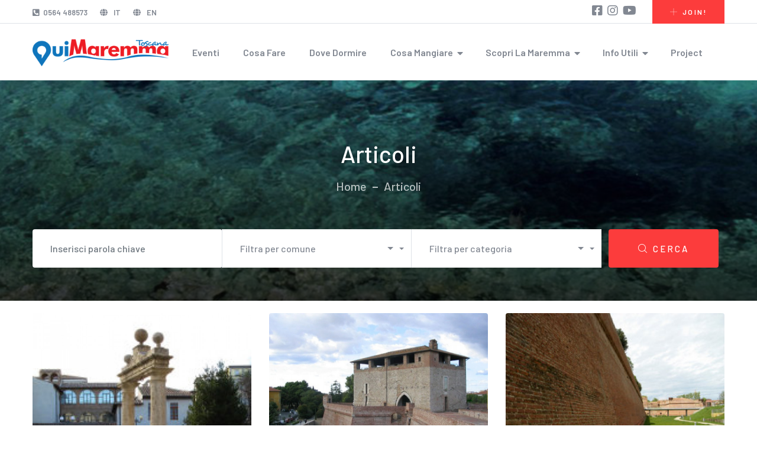

--- FILE ---
content_type: text/html; charset=UTF-8
request_url: https://quimaremmatoscana.it/it/articoli?page=20
body_size: 53910
content:
<!DOCTYPE html>
<html lang="en">


<head>
    <meta charset="utf-8">
    <meta http-equiv="X-UA-Compatible" content="IE=edge">
    <meta name="viewport" content="width=device-width, initial-scale=1">

    <title>Qui Maremma Toscana - Articoli e notizie sulla Provincia di Grosseto</title><meta name="description" content="Articoli e notizie sulla Provincia di Grosseto"><meta name="keywords" content="Luoghi d' interesse, Articoli, Notizie Grosseto">
    <meta property="og:title" content="Qui Maremma Toscana - Articoli e notizie sulla Provincia di Grosseto"><meta property="og:description" content="Articoli e notizie sulla Provincia di Grosseto"><meta property="og:type" content="article"><meta property="og:image" content="https://quimaremmatoscana.it/site/img/articoli_full.jpg"><meta property="article:tag" content="Luoghi d&#039; interesse, Articoli, Notizie Grosseto">
    <meta name="twitter:title" content="Qui Maremma Toscana - Articoli e notizie sulla Provincia di Grosseto">

    <!-- Fonts -->
    <link rel="stylesheet" href="https://cdnjs.cloudflare.com/ajax/libs/font-awesome/4.5.0/css/font-awesome.min.css" integrity="sha384-XdYbMnZ/QjLh6iI4ogqCTaIjrFk87ip+ekIjefZch0Y+PvJ8CDYtEs1ipDmPorQ+" crossorigin="anonymous">
    <link rel="stylesheet" href="https://fonts.googleapis.com/css?family=Lato:100,300,400,700">
	

    <!-- Styles -->
   <!--<link rel="stylesheet" href="https://maxcdn.bootstrapcdn.com/bootstrap/4.0.0/css/bootstrap.min.css" integrity="sha384-Gn5384xqQ1aoWXA+058RXPxPg6fy4IWvTNh0E263XmFcJlSAwiGgFAW/dAiS6JXm" crossorigin="anonymous">-->

    <link rel="stylesheet" href="https://quimaremmatoscana.it/site/css/bootstrap.css">
    
    
    <!--<link rel="stylesheet" href="https://quimaremmatoscana.it/admin/css/layout.min.css">-->
    <link href="https://fonts.googleapis.com/css?family=Nunito:300,400,700" rel="stylesheet" type="text/css">
	
	<link href="//netdna.bootstrapcdn.com/bootstrap/3.0.0/css/bootstrap-glyphicons.css" rel="stylesheet">

    	
	<link rel="apple-touch-icon" sizes="57x57" href="https://quimaremmatoscana.it/site/assets/favicon/apple-icon-57x57.png">
	<link rel="apple-touch-icon" sizes="60x60" href="https://quimaremmatoscana.it/site/assets/favicon/apple-icon-60x60.png">
	<link rel="apple-touch-icon" sizes="72x72" href="https://quimaremmatoscana.it/site/assets/favicon/apple-icon-72x72.png">
	<link rel="apple-touch-icon" sizes="76x76" href="https://quimaremmatoscana.it/site/assets/favicon/apple-icon-76x76.png">
	<link rel="apple-touch-icon" sizes="114x114" href="https://quimaremmatoscana.it/site/assets/favicon/apple-icon-114x114.png">
	<link rel="apple-touch-icon" sizes="120x120" href="https://quimaremmatoscana.it/site/assets/favicon/apple-icon-120x120.png">
	<link rel="apple-touch-icon" sizes="144x144" href="https://quimaremmatoscana.it/site/assets/favicon/apple-icon-144x144.png">
	<link rel="apple-touch-icon" sizes="152x152" href="https://quimaremmatoscana.it/site/assets/favicon/apple-icon-152x152.png">
	<link rel="apple-touch-icon" sizes="180x180" href="https://quimaremmatoscana.it/site/assets/favicon/apple-icon-180x180.png">
	<link rel="icon" type="image/png" sizes="192x192"  href="https://quimaremmatoscana.it/site/assets/favicon/android-icon-192x192.png">
	<link rel="icon" type="image/png" sizes="32x32" href="https://quimaremmatoscana.it/site/assets/favicon/favicon-32x32.png">
	<link rel="icon" type="image/png" sizes="96x96" href="https://quimaremmatoscana.it/site/assets/favicon/favicon-96x96.png">
	<link rel="icon" type="image/png" sizes="16x16" href="https://quimaremmatoscana.it/site/assets/favicon/favicon-16x16.png">
	<link rel="manifest" href="https://quimaremmatoscana.it/site/assets/favicon/manifest.json">
	<meta name="msapplication-TileColor" content="#ffffff">
	<meta name="msapplication-TileImage" content="https://quimaremmatoscana.it/site/assets/favicon/ms-icon-144x144.png">
	<meta name="theme-color" content="#ffffff">

	<link href="https://quimaremmatoscana.it/site/scripts/plugin/Flaticon/flaticon.css" rel="stylesheet" type="text/css" />
	
	<link href="https://quimaremmatoscana.it/site/assets/fonts/packages-icon1/flaticon.css" rel="stylesheet" type="text/css" />	
	<link href="https://quimaremmatoscana.it/site/assets/fonts/packages-icon2/flaticon.css" rel="stylesheet" type="text/css" />
	
	<!-- Fonts-->
    <link
        href="https://fonts.googleapis.com/css2?family=Barlow:ital,wght@0,300;0,400;0,500;0,600;0,700;0,800;1,300;1,400;1,500;1,600;1,700;1,800&display=swap"
        rel="stylesheet">
    <link href="https://fonts.googleapis.com/css2?family=Sacramento&display=swap" rel="stylesheet">

    <!-- Css-->
    <link rel="stylesheet" href="https://quimaremmatoscana.it/site/assets/css/animate.min.css">
    <link rel="stylesheet" href="https://quimaremmatoscana.it/site/assets/css/bootstrap.min.css">
	<link rel="stylesheet" href="https://quimaremmatoscana.it/site/scripts/plugin/bootstrap-daterangepicker/daterangepicker.css">
	<link href="https://quimaremmatoscana.it/admin/scripts/plugins/bootstrap-datetimepicker/css/bootstrap-datetimepicker.min.css" rel="stylesheet" type="text/css" />
    <link rel="stylesheet" href="https://quimaremmatoscana.it/site/assets/css/owl.carousel.min.css">
    <link rel="stylesheet" href="https://quimaremmatoscana.it/site/assets/css/owl.theme.default.min.css">
    <link rel="stylesheet" href="https://quimaremmatoscana.it/site/assets/css/magnific-popup.css">
    <link rel="stylesheet" href="https://quimaremmatoscana.it/site/assets/css/fontawesome-all.min.css">
    <link rel="stylesheet" href="https://quimaremmatoscana.it/site/assets/css/swiper.min.css">
    <link rel="stylesheet" href="https://quimaremmatoscana.it/site/assets/css/bootstrap-select.min.css">

    <link rel="stylesheet" href="https://quimaremmatoscana.it/site/assets/css/jquery.mCustomScrollbar.min.css">
    <link rel="stylesheet" href="https://quimaremmatoscana.it/site/assets/css/bootstrap-datepicker.min.css">
    <link rel="stylesheet" href="https://quimaremmatoscana.it/site/assets/css/vegas.min.css">
    <link rel="stylesheet" href="https://quimaremmatoscana.it/site/assets/css/nouislider.min.css">
    <link rel="stylesheet" href="https://quimaremmatoscana.it/site/assets/css/nouislider.pips.css">
    <link rel="stylesheet" href="https://quimaremmatoscana.it/site/assets/css/ziston-icon.css">
    <link rel="stylesheet" href="https://quimaremmatoscana.it/site/assets/css/ziston-new-icons.css">
    <!-- Template styles -->
    <link rel="stylesheet" href="https://quimaremmatoscana.it/site/assets/css/style.css">
    <link rel="stylesheet" href="https://quimaremmatoscana.it/site/assets/css/responsive.css">
	
	 <link rel="stylesheet" href="https://quimaremmatoscana.it/site/css/custom_new.css">
	 <link rel="stylesheet" href="https://quimaremmatoscana.it/site/css/mobile.css">
     <!-- JavaScripts -->



<!--<script src="https://cdnjs.cloudflare.com/ajax/libs/jquery/2.2.3/jquery.min.js" integrity="sha384-I6F5OKECLVtK/BL+8iSLDEHowSAfUo76ZL9+kGAgTRdiByINKJaqTPH/QVNS1VDb" crossorigin="anonymous"></script>
<script src="https://cdnjs.cloudflare.com/ajax/libs/popper.js/1.12.9/umd/popper.min.js" integrity="sha384-ApNbgh9B+Y1QKtv3Rn7W3mgPxhU9K/ScQsAP7hUibX39j7fakFPskvXusvfa0b4Q" crossorigin="anonymous"></script>
<script src="https://maxcdn.bootstrapcdn.com/bootstrap/4.0.0-beta.3/js/bootstrap.min.js" integrity="sha384-a5N7Y/aK3qNeh15eJKGWxsqtnX/wWdSZSKp+81YjTmS15nvnvxKHuzaWwXHDli+4" crossorigin="anonymous"></script>
-->

<script src="https://cdnjs.cloudflare.com/ajax/libs/jquery/2.2.3/jquery.min.js" integrity="sha384-I6F5OKECLVtK/BL+8iSLDEHowSAfUo76ZL9+kGAgTRdiByINKJaqTPH/QVNS1VDb" crossorigin="anonymous"></script>
<script src="https://cdnjs.cloudflare.com/ajax/libs/popper.js/1.12.9/umd/popper.min.js" integrity="sha384-ApNbgh9B+Y1QKtv3Rn7W3mgPxhU9K/ScQsAP7hUibX39j7fakFPskvXusvfa0b4Q" crossorigin="anonymous"></script>
<script src="https://maxcdn.bootstrapcdn.com/bootstrap/4.0.0/js/bootstrap.min.js" integrity="sha384-JZR6Spejh4U02d8jOt6vLEHfe/JQGiRRSQQxSfFWpi1MquVdAyjUar5+76PVCmYl" crossorigin="anonymous"></script>
<script src="https://cdnjs.cloudflare.com/ajax/libs/jscroll/2.4.1/jquery.jscroll.min.js"></script>

<script src="https://maps.googleapis.com/maps/api/js?key=AIzaSyCpy1SoDXcWgy6pU4urDBc06t653g0mHok&libraries=weather,geometry,visualization,places,drawing" type="text/javascript"></script>



<!--<script src="//maxcdn.bootstrapcdn.com/bootstrap/3.3.7/js/bootstrap.min.js" integrity="sha384-Tc5IQib027qvyjSMfHjOMaLkfuWVxZxUPnCJA7l2mCWNIpG9mGCD8wGNIcPD7Txa" crossorigin="anonymous"></script>-->

<script src="https://quimaremmatoscana.it/site/scripts/plugin/bootstrap-sass/javascripts/bootstrap/collapse.js" type="text/javascript"></script>
<script src="https://quimaremmatoscana.it/site/scripts/plugin/bootstrap-sass/javascripts/bootstrap/carousel.js" type="text/javascript"></script>
<script src="https://quimaremmatoscana.it/site/scripts/plugin/bootstrap-sass/javascripts/bootstrap/transition.js" type="text/javascript"></script>
<script src="https://quimaremmatoscana.it/site/scripts/plugin/bootstrap-sass/javascripts/bootstrap/dropdown.js" type="text/javascript"></script>
<script src="https://quimaremmatoscana.it/site/scripts/plugin/bootstrap-sass/javascripts/bootstrap/tooltip.js" type="text/javascript"></script>
<script src="https://quimaremmatoscana.it/site/scripts/plugin/bootstrap-sass/javascripts/bootstrap/tab.js" type="text/javascript"></script>
<script src="https://quimaremmatoscana.it/site/scripts/plugin/bootstrap-sass/javascripts/bootstrap/alert.js" type="text/javascript"></script>

<script src="https://quimaremmatoscana.it/site/scripts/plugin/colorbox/jquery.colorbox-min.js" type="text/javascript"></script>

<script src="https://quimaremmatoscana.it/site/scripts/plugin/flot/jquery.flot.min.js" type="text/javascript"></script>
<script src="https://quimaremmatoscana.it/site/scripts/plugin/flot/jquery.flot.spline.js" type="text/javascript"></script>

<script src="https://quimaremmatoscana.it/site/scripts/plugin/bootstrap-select/bootstrap-select.min.js" type="text/javascript"></script>

<script type="text/javascript" src="https://momentjs.com/downloads/moment-with-locales.min.js"></script>

<script type="text/javascript" src="https://quimaremmatoscana.it/site/scripts/plugin/jquery-google-map/infobox.js"></script>
<script type="text/javascript" src="https://quimaremmatoscana.it/site/scripts/plugin/jquery-google-map/markerclusterer.js"></script>
<script type="text/javascript" src="https://quimaremmatoscana.it/site/scripts/plugin/jquery-google-map/jquery-google-map.js"></script>

<script type="text/javascript" src="https://quimaremmatoscana.it/site/scripts/plugin/owl.carousel/owl.carousel.js"></script>
<script type="text/javascript" src="https://quimaremmatoscana.it/site/scripts/plugin/bootstrap-fileinput/fileinput.min.js"></script>

<script type="text/javascript" src="https://quimaremmatoscana.it/site/scripts/plugin/clndr/underscore-min.js"></script>
<script type="text/javascript" src="https://quimaremmatoscana.it/site/scripts/plugin/clndr/clndr.min.js"></script>

<script type="text/javascript" src="https://quimaremmatoscana.it/site/scripts/plugin/bootstrap-daterangepicker/daterangepicker.js"></script>

<!-- DATETIMEPICKER -->
<script src="https://quimaremmatoscana.it/admin/scripts/plugins/bootstrap-datetimepicker/js/bootstrap-datetimepicker.min.js" type="text/javascript"></script>
<!-- END DATETIMEPICKER -->

<script type="text/javascript" src="https://quimaremmatoscana.it/site/scripts/plugin/YTPlayer/jquery.mb.YTPlayer.src.js"></script>

<!-- TOASTR -->
<script src="https://quimaremmatoscana.it/admin/scripts/plugins/bootstrap-toastr/toastr.min.js" type="text/javascript"></script>
<!-- END TOASTR -->

<script src="https://www.youtube.com/player_api"></script>

<script type="text/javascript" src="https://quimaremmatoscana.it/site/scripts/plugin/gmap/gmap3.min.js"></script>
<script type="text/javascript" src="https://quimaremmatoscana.it/site/scripts/plugin/gmap/infobox.js"></script>
<script type="text/javascript" src="https://quimaremmatoscana.it/site/scripts/plugin/gmap/markerclusterer.js"></script>
<script type="text/javascript" src="https://quimaremmatoscana.it/site/scripts/plugin/gmap/richmarker-compiled.js"></script>

<script type="text/javascript" src="https://quimaremmatoscana.it/site/scripts/plugin/lightbox/js/lightbox.js"></script>
<script src="https://cdnjs.cloudflare.com/ajax/libs/fancybox/3.3.5/jquery.fancybox.min.js"></script>

<!-- GMAPS -->
<script src="https://quimaremmatoscana.it/admin/scripts/plugins/gmaps/gmaps.min.js" type="text/javascript"></script>
<!-- END GMAPS -->

<script src="//cdnjs.cloudflare.com/ajax/libs/list.js/1.5.0/list.min.js"></script>

<!-- INFINITE SCROOL --->
<script src="https://cdnjs.cloudflare.com/ajax/libs/jscroll/2.4.1/jquery.jscroll.min.js"></script>


	<!--<script src="https://quimaremmatoscana.it/site/assets/js/bootstrap.bundle.min.js"></script>-->
    <script src="https://quimaremmatoscana.it/site/assets/js/owl.carousel.min.js"></script>
    <script src="https://quimaremmatoscana.it/site/assets/js/waypoints.min.js"></script>
    <script src="https://quimaremmatoscana.it/site/assets/js/jquery.counterup.min.js"></script>
    <script src="https://quimaremmatoscana.it/site/assets/js/TweenMax.min.js"></script>
    <script src="https://quimaremmatoscana.it/site/assets/js/wow.js"></script>
    <script src="https://quimaremmatoscana.it/site/assets/js/jquery.magnific-popup.min.js"></script>
    <script src="https://quimaremmatoscana.it/site/assets/js/jquery.ajaxchimp.min.js"></script>
    <script src="https://quimaremmatoscana.it/site/assets/js/swiper.min.js"></script>
    <script src="https://quimaremmatoscana.it/site/assets/js/typed-2.0.11.js"></script>
    <script src="https://quimaremmatoscana.it/site/assets/js/vegas.min.js"></script>
    <script src="https://quimaremmatoscana.it/site/assets/js/jquery.validate.min.js"></script>
    <script src="https://quimaremmatoscana.it/site/assets/js/bootstrap-select.min.js"></script>
    <script src="https://quimaremmatoscana.it/site/assets/js/countdown.min.js"></script>
    <script src="https://quimaremmatoscana.it/site/assets/js/jquery.mCustomScrollbar.concat.min.js"></script>
    <script src="https://quimaremmatoscana.it/site/assets/js/bootstrap-datepicker.min.js"></script>
    <script src="https://quimaremmatoscana.it/site/assets/js/nouislider.min.js"></script>
    <script src="https://quimaremmatoscana.it/site/assets/js/isotope.js"></script>
    <script src="https://quimaremmatoscana.it/site/assets/js/appear.js"></script>


    <!-- template scripts -->
    <script src="https://quimaremmatoscana.it/site/assets/js/theme.js"></script>

<!-- CUSTOM SCRIPT -->
<script type="text/javascript" src="https://quimaremmatoscana.it/site/scripts/custom/calendar.js"></script>
<script type="text/javascript" src="https://quimaremmatoscana.it/site/scripts/custom/searchbar.js"></script>




<script type="text/javascript" src="https://quimaremmatoscana.it/site/scripts/custom/contactsfilter.js"></script>
<script type="text/javascript" src="https://quimaremmatoscana.it/site/scripts/custom/structuresfilter.js"></script>
<script type="text/javascript" src="https://quimaremmatoscana.it/site/scripts/custom/structureemail.js"></script>
<script type="text/javascript" src="https://quimaremmatoscana.it/site/scripts/custom/packagesfilter.js"></script>
<script src="https://quimaremmatoscana.it/site/scripts/custom/map_geocoding.js" type="text/javascript"></script>
<script src="https://quimaremmatoscana.it/site/scripts/custom/claims_page.js" type="text/javascript"></script>
<script src="https://quimaremmatoscana.it/site/scripts/custom/patrocinio_page.js" type="text/javascript"></script>
<script src="https://quimaremmatoscana.it/site/scripts/custom/newsletter.js" type="text/javascript"></script>
<script src="https://quimaremmatoscana.it/site/scripts/custom/print_list.js" type="text/javascript"></script>
<script src="https://quimaremmatoscana.it/site/scripts/custom/weather_slider.js" type="text/javascript"></script>
<script src="https://quimaremmatoscana.it/site/scripts/custom/map_area.js" type="text/javascript"></script>
<script src="https://quimaremmatoscana.it/site/scripts/custom/pagination.js" type="text/javascript"></script>

<script src="https://quimaremmatoscana.it/site/scripts/superlist.js" type="text/javascript"></script>
<script src="https://quimaremmatoscana.it/site/scripts/init.js" type="text/javascript"></script>

<link rel="stylesheet" type="text/css" href="https://quimaremmatoscana.it/site/scripts/plugin/cookieconsent/cookieconsent.css" />
<script  src="https://quimaremmatoscana.it/site/scripts/plugin/cookieconsent/cookieconsent.js"></script>
<script  src="https://quimaremmatoscana.it/site/scripts/plugin/cookieconsent/cookieconsent-init.js"></script>
<script type="text/javascript">
	cookieWire(
		'https://quimaremmatoscana.it/site/img/logo_menu.png',
		'http://quimaremmatoscana.it/it/copyright-e-privacy',
		'servizio.turismo@comune.grosseto.it'
	);
</script>


<!--<link rel="stylesheet" type="text/css" href="//cdnjs.cloudflare.com/ajax/libs/cookieconsent2/3.0.3/cookieconsent.min.css" />
<script src="//cdnjs.cloudflare.com/ajax/libs/cookieconsent2/3.0.3/cookieconsent.min.js"></script>
<script>
window.addEventListener("load", function(){
window.cookieconsent.initialise({
  "palette": {
    "popup": {
      "background": "#edeff5",
      "text": "#838391"
    },
    "button": {
      "background": "#4b81e8"
    }
  },
  "content": {
    "message": "Questo sito consente l'invio di cookie di terze parti, per inviarti messaggi in linea con i tuoi interessi. Proseguendo la navigazione l'utente accetta.",
    "dismiss": "Acconsento",
    "link": "Leggi di più",
    "href": "http://quimaremmatoscana.com/it/copyright-e-privacy"
  }
})});
</script>-->


    <script type="text/javascript">
      /*$(function() { 
        var events = [{"date":"2017-04-25 21:02:66"},{"date":"2017-12-30 21:02:66"},{"date":"2017-05-01 08:00:22"},{"date":"2017-12-10 20:00:22"},{"date":"2017-05-02 08:00:00"},{"date":"2017-08-24 20:00:06"},{"date":"2017-08-21 19:00:17"},{"date":"2017-08-27 23:55:17"},{"date":"2017-09-01 19:00:01"},{"date":"2017-09-10 23:55:01"},{"date":"2017-08-20 19:30:17"},{"date":"2017-08-26 23:55:17"},{"date":"2017-08-20 21:00:43"},{"date":"2017-08-27 23:55:43"},{"date":"2017-08-19 19:00:23"},{"date":"2017-08-27 23:55:23"},{"date":"2017-08-31 18:00:07"},{"date":"2017-09-03 23:55:08"},{"date":"2017-08-22 21:00:39"},{"date":"2017-09-02 23:55:39"},{"date":"2017-08-31 19:30:10"},{"date":"2017-09-10 23:55:10"},{"date":"2017-09-06 19:00:58"},{"date":"2017-09-10 23:55:58"},{"date":"2018-09-12 19:00:58"},{"date":"2018-09-16 22:30:58"},{"date":"2017-09-01 18:00:33"},{"date":"2017-09-03 23:55:33"},{"date":"2017-08-26 09:00:31"},{"date":"2017-09-04 01:00:31"},{"date":"2017-07-29 00:00:45"},{"date":"2017-09-02 23:55:45"},{"date":"2017-07-27 12:00:10"},{"date":"2017-08-31 23:55:11"},{"date":"2017-07-12 20:00:47"},{"date":"2017-09-13 23:55:47"},{"date":"2017-09-03 18:55:17"},{"date":"2017-08-21 17:00:54"},{"date":"2017-08-27 23:55:54"},{"date":"2017-07-23 21:00:22"},{"date":"2017-08-27 23:55:22"},{"date":"2017-07-01 21:00:11"},{"date":"2017-09-30 23:50:11"},{"date":"2017-06-18 17:00:38"},{"date":"2017-09-30 23:55:38"},{"date":"2017-06-30 18:00:39"},{"date":"2017-09-15 23:55:39"},{"date":"2017-06-27 21:30:08"},{"date":"2017-09-06 00:00:08"},{"date":"2017-06-01 00:00:52"},{"date":"2017-08-30 23:55:52"},{"date":"2017-06-23 00:00:13"},{"date":"2017-10-31 23:55:13"},{"date":"2017-09-01 17:50:22"},{"date":"2017-08-05 17:50:40"},{"date":"2017-09-05 21:00:41"},{"date":"2017-09-08 17:50:19"},{"date":"2017-09-02 21:30:26"},{"date":"2017-09-03 23:55:26"},{"date":"2017-06-18 10:00:42"},{"date":"2017-09-24 23:55:42"},{"date":"2017-08-29 18:00:27"},{"date":"2017-09-10 21:15:26"},{"date":"2017-12-08 19:00:49"},{"date":"2017-12-09 23:55:49"},{"date":"2017-07-23 11:00:05"},{"date":"2017-12-31 23:55:05"},{"date":"2017-09-05 08:55:41"},{"date":"2017-12-10 12:00:41"},{"date":"2017-09-06 14:00:20"},{"date":"2017-12-23 18:00:20"},{"date":"2017-09-16 08:00:25"},{"date":"2017-10-28 17:55:25"},{"date":"2017-09-24 08:30:26"},{"date":"2017-11-05 13:00:27"},{"date":"2017-09-23 08:50:43"},{"date":"2017-09-03 08:50:15"},{"date":"2017-10-29 15:00:15"},{"date":"2017-09-02 09:00:58"},{"date":"2017-12-24 15:00:58"},{"date":"2017-09-10 08:50:41"},{"date":"2017-10-29 15:00:41"},{"date":"2017-09-01 05:00:34"},{"date":"2017-08-28 18:00:37"},{"date":"2017-09-03 23:55:37"},{"date":"2017-09-09 17:00:28"},{"date":"2017-09-17 23:55:28"},{"date":"2017-08-23 17:00:38"},{"date":"2017-09-03 23:55:38"},{"date":"2017-07-27 20:55:50"},{"date":"2017-09-03 23:55:50"},{"date":"2017-08-28 17:55:47"},{"date":"2017-09-03 23:55:48"},{"date":"2017-09-01 18:00:19"},{"date":"2017-09-06 23:55:19"},{"date":"2017-09-01 10:00:08"},{"date":"2017-09-03 23:55:08"},{"date":"2017-09-10 15:00:27"},{"date":"2017-09-01 17:50:03"},{"date":"2017-09-10 23:00:03"},{"date":"2017-09-01 17:00:00"},{"date":"2017-09-03 23:55:00"},{"date":"2017-09-08 19:00:26"},{"date":"2017-09-10 23:55:27"},{"date":"2017-09-08 09:00:39"},{"date":"2017-09-10 23:55:39"},{"date":"2017-09-16 17:00:19"},{"date":"2017-09-24 23:55:19"},{"date":"2017-09-01 17:00:03"},{"date":"2017-09-03 23:55:03"},{"date":"2017-09-14 09:00:47"},{"date":"2017-09-16 23:55:47"},{"date":"2017-09-15 17:00:29"},{"date":"2017-09-16 23:55:30"},{"date":"2017-09-17 21:00:04"},{"date":"2017-09-23 09:00:36"},{"date":"2017-09-24 23:50:36"},{"date":"2017-09-23 09:00:05"},{"date":"2017-09-24 23:50:05"},{"date":"2017-09-10 18:00:20"},{"date":"2017-09-15 18:00:30"},{"date":"2017-09-17 23:55:30"},{"date":"2017-09-09 17:00:09"},{"date":"2017-09-10 01:05:09"},{"date":"2017-09-01 09:00:21"},{"date":"2017-09-10 23:55:22"},{"date":"2017-09-08 17:00:34"},{"date":"2017-09-09 23:30:34"},{"date":"2017-09-03 18:00:14"},{"date":"2017-09-10 23:50:14"},{"date":"2017-08-21 19:00:51"},{"date":"2017-09-30 19:00:51"},{"date":"2017-09-16 17:00:34"},{"date":"2017-09-17 00:30:34"},{"date":"2017-09-21 17:45:18"},{"date":"2017-10-04 23:55:18"},{"date":"2017-09-15 19:00:24"},{"date":"2017-09-23 21:45:24"},{"date":"2017-10-01 15:30:19"},{"date":"2017-09-30 21:30:34"},{"date":"2017-09-17 08:00:55"},{"date":"2017-09-29 17:00:12"},{"date":"2017-10-02 01:00:12"},{"date":"2017-09-29 17:00:15"},{"date":"2017-10-08 23:55:15"},{"date":"2017-10-13 17:00:30"},{"date":"2017-10-23 01:55:30"},{"date":"2017-08-26 11:30:30"},{"date":"2018-01-26 18:00:30"},{"date":"2017-09-23 17:00:31"},{"date":"2018-11-02 21:15:13"},{"date":"2019-04-27 23:55:13"},{"date":"2017-09-23 15:30:05"},{"date":"2017-09-24 23:50:05"},{"date":"2018-10-26 07:55:00"},{"date":"2018-10-28 23:55:14"},{"date":"2017-11-11 12:00:03"},{"date":"2017-11-12 23:55:03"},{"date":"2017-10-21 17:00:13"},{"date":"2017-10-22 23:55:13"},{"date":"2017-10-08 08:30:13"},{"date":"2017-10-29 18:00:13"},{"date":"2017-10-28 17:00:01"},{"date":"2017-11-01 23:55:01"},{"date":"2017-11-11 21:00:49"},{"date":"2018-04-17 23:55:50"},{"date":"2017-10-28 11:30:26"},{"date":"2017-10-31 23:55:26"},{"date":"2017-10-27 12:00:31"},{"date":"2017-10-28 23:55:31"},{"date":"2017-10-27 14:00:00"},{"date":"2017-11-01 23:50:00"},{"date":"2017-10-29 12:00:55"},{"date":"2017-11-04 10:00:39"},{"date":"2017-11-05 22:50:39"},{"date":"2017-10-28 10:00:00"},{"date":"2017-10-28 12:00:03"},{"date":"2017-11-01 18:00:03"},{"date":"2017-10-29 09:30:47"},{"date":"2017-10-31 09:30:06"},{"date":"2017-11-01 09:00:09"},{"date":"2017-11-30 23:50:09"},{"date":"2017-10-27 17:00:59"},{"date":"2017-11-12 23:00:59"},{"date":"2017-11-03 18:30:55"},{"date":"2017-11-04 20:00:55"},{"date":"2017-10-31 15:00:31"},{"date":"2017-10-31 17:00:44"},{"date":"2017-10-27 21:15:21"},{"date":"2017-10-29 12:00:34"},{"date":"2017-10-27 12:00:28"},{"date":"2017-11-05 18:00:28"},{"date":"2017-05-20 12:00:27"},{"date":"2017-11-05 18:00:27"},{"date":"2017-05-13 10:00:12"},{"date":"2017-12-31 17:00:12"},{"date":"2017-10-28 16:00:34"},{"date":"2017-10-29 09:00:54"},{"date":"2017-10-29 10:00:03"},{"date":"2017-10-29 10:45:41"},{"date":"2017-10-11 11:30:41"},{"date":"2017-10-29 10:00:49"},{"date":"2018-04-25 09:00:25"},{"date":"2017-10-31 15:10:26"},{"date":"2017-10-29 07:30:54"},{"date":"2018-04-06 21:30:03"},{"date":"2017-11-04 17:03:88"},{"date":"2017-11-05 23:03:88"},{"date":"2023-11-05 14:01:00"},{"date":"2023-11-04 09:03:00"},{"date":"2017-11-11 17:00:21"},{"date":"2017-11-12 19:00:21"},{"date":"2017-10-31 21:30:37"},{"date":"2017-11-12 17:30:16"},{"date":"2017-12-10 17:30:31"},{"date":"2017-10-28 13:00:11"},{"date":"2017-11-05 23:55:11"},{"date":"2017-10-15 17:30:29"},{"date":"2018-05-20 20:00:29"},{"date":"2017-11-10 18:00:39"},{"date":"2017-11-12 20:00:39"},{"date":"2017-11-11 16:30:47"},{"date":"2017-11-12 23:55:47"},{"date":"2017-11-04 12:00:58"},{"date":"2017-11-05 23:55:58"},{"date":"2017-11-11 17:00:42"},{"date":"2017-11-12 21:00:42"},{"date":"2017-10-27 12:30:37"},{"date":"2017-11-12 19:30:37"},{"date":"2017-12-08 10:30:22"},{"date":"2017-12-09 23:00:22"},{"date":"2017-11-11 10:00:20"},{"date":"2017-11-12 20:00:20"},{"date":"2017-11-19 10:00:34"},{"date":"2017-11-11 15:00:50"},{"date":"2017-11-11 14:30:33"},{"date":"2017-11-12 20:00:33"},{"date":"2017-11-24 17:30:53"},{"date":"2018-02-16 21:00:55"},{"date":"2018-04-21 21:00:55"},{"date":"2017-11-12 09:00:57"},{"date":"2017-11-26 17:30:24"},{"date":"2017-11-23 09:00:29"},{"date":"2017-11-29 20:00:29"},{"date":"2017-11-18 12:00:01"},{"date":"2017-11-19 23:55:01"},{"date":"2017-12-08 07:00:16"},{"date":"2017-12-10 16:00:16"},{"date":"2017-12-01 10:00:51"},{"date":"2017-12-03 23:55:51"},{"date":"2017-12-15 17:00:40"},{"date":"2018-01-01 20:00:40"},{"date":"2017-12-08 08:30:19"},{"date":"2017-12-06 12:00:14"},{"date":"2018-01-13 21:00:14"},{"date":"2017-12-09 15:00:02"},{"date":"2017-12-10 23:55:02"},{"date":"2017-12-10 10:00:43"},{"date":"2017-12-08 12:00:52"},{"date":"2018-01-08 23:00:52"},{"date":"2017-12-08 12:00:50"},{"date":"2018-01-08 23:00:50"},{"date":"2017-12-18 23:45:24"},{"date":"2017-12-23 22:45:24"},{"date":"1900-02-22 00:00:00"},{"date":"2017-12-22 23:55:29"},{"date":"2018-01-05 06:30:51"},{"date":"2017-12-23 12:00:48"},{"date":"2018-01-06 23:00:48"},{"date":"2017-12-08 11:00:59"},{"date":"2018-01-07 20:00:59"},{"date":"2017-12-19 21:15:19"},{"date":"2017-12-22 18:00:10"},{"date":"2017-12-23 21:25:26"},{"date":"2017-12-24 00:15:26"},{"date":"2017-12-31 23:00:18"},{"date":"2018-01-01 04:00:18"},{"date":"2017-12-31 21:00:46"},{"date":"2018-01-01 05:00:46"},{"date":"2017-12-31 22:30:11"},{"date":"2018-01-01 04:00:11"},{"date":"2017-12-31 22:00:24"},{"date":"2018-01-01 05:00:24"},{"date":"2017-12-31 22:30:43"},{"date":"2018-01-01 05:00:43"},{"date":"2017-12-30 17:00:24"},{"date":"2018-01-01 18:00:04"},{"date":"2017-12-07 17:00:02"},{"date":"2018-01-06 20:00:02"},{"date":"2018-01-04 15:00:13"},{"date":"2018-01-06 19:00:13"},{"date":"2018-01-13 09:00:35"},{"date":"2018-03-31 13:30:35"},{"date":"2018-01-20 18:30:47"},{"date":"2018-01-27 09:00:35"},{"date":"2018-01-14 09:45:48"},{"date":"2018-01-20 10:01:66"},{"date":"2020-01-20 10:00:00"},{"date":"2018-01-28 09:00:19"},{"date":"2018-01-20 10:00:58"},{"date":"2018-01-28 20:00:58"},{"date":"2018-02-04 14:30:57"},{"date":"2018-02-25 20:00:57"},{"date":"2018-01-21 14:30:58"},{"date":"2018-02-18 19:00:58"},{"date":"2018-02-09 21:00:57"},{"date":"2018-04-21 21:00:57"},{"date":"2018-01-23 21:00:27"},{"date":"2018-03-23 21:00:27"},{"date":"2018-01-24 21:00:02"},{"date":"2018-03-24 21:00:02"},{"date":"2018-02-03 17:00:09"},{"date":"2018-02-04 16:00:09"},{"date":"2018-01-21 09:45:59"},{"date":"2018-02-03 15:00:50"},{"date":"2018-02-24 18:00:50"},{"date":"2018-01-28 08:30:13"},{"date":"2018-01-28 18:00:43"},{"date":"2018-01-26 17:30:35"},{"date":"2018-02-23 17:30:35"},{"date":"2018-01-28 09:00:09"},{"date":"2018-04-29 10:00:28"},{"date":"2018-02-15 18:00:19"},{"date":"2018-03-18 20:00:19"},{"date":"2018-02-11 16:00:49"},{"date":"2018-02-03 20:45:30"},{"date":"2018-02-03 15:30:33"},{"date":"2018-02-13 14:30:33"},{"date":"2018-02-11 14:30:38"},{"date":"2018-02-17 23:55:38"},{"date":"2018-03-03 21:00:18"},{"date":"2018-04-15 23:00:18"},{"date":"2018-02-08 16:30:54"},{"date":"2018-02-24 20:00:54"},{"date":"2018-02-19 15:25:30"},{"date":"2018-02-25 23:55:30"},{"date":"2018-07-24 21:15:24"},{"date":"2018-07-29 21:15:14"},{"date":"2018-06-08 18:00:14"},{"date":"2018-06-17 23:55:14"},{"date":"2018-05-19 18:00:32"},{"date":"2018-05-20 23:00:32"},{"date":"2018-02-23 17:00:15"},{"date":"2018-02-17 17:45:15"},{"date":"2018-02-26 11:30:37"},{"date":"2018-03-31 09:00:59"},{"date":"2018-04-02 23:55:00"},{"date":"2018-03-04 05:30:50"},{"date":"2018-03-08 00:00:25"},{"date":"2018-03-09 00:40:26"},{"date":"2018-03-07 19:30:46"},{"date":"2018-03-11 19:30:46"},{"date":"2018-03-10 17:00:31"},{"date":"2018-07-09 00:00:14"},{"date":"2018-07-15 00:00:14"},{"date":"2018-03-17 18:00:06"},{"date":"2018-03-19 23:55:06"},{"date":"2018-03-24 17:30:43"},{"date":"2018-03-25 21:15:31"},{"date":"2018-03-24 08:00:36"},{"date":"2018-03-25 18:00:36"},{"date":"2018-03-17 10:00:46"},{"date":"2018-03-18 20:00:46"},{"date":"2018-03-25 09:00:11"},{"date":"2018-03-31 19:00:52"},{"date":"2018-04-02 00:00:52"},{"date":"2018-03-25 09:00:37"},{"date":"2018-04-25 16:30:12"},{"date":"2018-03-17 16:30:20"},{"date":"2018-03-18 00:00:20"},{"date":"2018-03-24 00:00:23"},{"date":"2018-03-25 00:00:23"},{"date":"2018-03-29 07:00:09"},{"date":"2018-03-24 10:00:24"},{"date":"2018-05-11 21:15:54"},{"date":"2018-03-31 17:00:50"},{"date":"2018-03-30 10:00:15"},{"date":"2018-04-02 23:00:15"},{"date":"2018-03-27 18:00:35"},{"date":"2018-03-31 23:55:35"},{"date":"2018-04-02 09:00:14"},{"date":"2018-04-07 15:15:46"},{"date":"2018-03-31 15:15:50"},{"date":"2018-04-07 17:00:53"},{"date":"2018-04-08 18:30:21"},{"date":"2018-04-21 18:30:44"},{"date":"2018-03-21 21:30:44"},{"date":"2018-04-10 21:00:00"},{"date":"2018-04-11 23:00:00"},{"date":"2018-04-05 21:00:38"},{"date":"2018-04-02 10:30:38"},{"date":"2018-04-02 10:15:40"},{"date":"2018-04-01 20:00:59"},{"date":"2018-04-01 14:30:10"},{"date":"2018-04-03 09:30:00"},{"date":"2018-04-06 19:00:16"},{"date":"2018-06-01 21:00:16"},{"date":"2018-04-01 06:00:35"},{"date":"2018-03-30 17:00:48"},{"date":"2018-04-01 15:30:58"},{"date":"2018-04-02 18:30:59"},{"date":"2018-04-02 16:00:38"},{"date":"2018-04-01 10:30:45"},{"date":"2018-04-15 19:00:52"},{"date":"2018-04-07 09:00:56"},{"date":"2018-04-08 12:00:56"},{"date":"2018-04-08 09:00:37"},{"date":"2018-04-09 10:30:27"},{"date":"2018-04-15 17:00:30"},{"date":"2018-05-25 10:00:37"},{"date":"2018-05-27 23:00:37"},{"date":"2018-04-27 10:00:13"},{"date":"2018-05-01 23:00:13"},{"date":"2018-05-13 17:00:24"},{"date":"2018-04-15 17:30:27"},{"date":"2018-04-08 16:00:53"},{"date":"2018-03-16 10:00:09"},{"date":"2018-06-24 23:00:09"},{"date":"2018-04-28 15:00:54"},{"date":"2018-04-29 19:30:54"},{"date":"2018-04-21 09:00:21"},{"date":"2018-04-25 18:00:21"},{"date":"2018-05-05 21:00:57"},{"date":"2018-05-20 18:00:48"},{"date":"2018-04-21 10:00:47"},{"date":"2018-04-22 23:55:47"},{"date":"2018-04-12 17:00:33"},{"date":"2018-06-19 09:00:01"},{"date":"2018-09-09 09:00:01"},{"date":"2018-04-20 16:00:34"},{"date":"2018-04-25 00:00:34"},{"date":"2018-04-20 11:00:04"},{"date":"2018-04-25 22:00:04"},{"date":"2018-04-14 10:00:17"},{"date":"2018-04-15 19:30:17"},{"date":"2018-04-29 18:00:43"},{"date":"2018-05-13 18:00:43"},{"date":"2018-04-15 08:00:00"},{"date":"2018-05-04 21:00:27"},{"date":"2018-04-22 11:00:25"},{"date":"2018-08-12 21:00:29"},{"date":"2018-08-21 23:55:29"},{"date":"2018-04-21 21:00:45"},{"date":"2018-05-11 21:15:48"},{"date":"2018-04-27 15:00:10"},{"date":"2018-05-01 22:00:10"},{"date":"2018-04-28 10:00:39"},{"date":"2018-05-01 23:00:39"},{"date":"2018-04-29 10:00:29"},{"date":"2018-04-25 09:00:26"},{"date":"2018-04-28 10:00:47"},{"date":"2018-05-12 10:00:11"},{"date":"2018-04-20 23:55:11"},{"date":"2021-06-06 10:00:00"},{"date":"2018-05-19 19:00:14"},{"date":"2018-05-04 10:00:56"},{"date":"2018-05-06 23:00:56"},{"date":"2018-05-04 15:15:48"},{"date":"2018-05-06 00:00:48"},{"date":"2018-05-12 17:00:00"},{"date":"2018-05-13 23:55:00"},{"date":"2018-05-05 17:00:55"},{"date":"2018-05-11 15:30:11"},{"date":"2018-05-13 19:00:11"},{"date":"2018-05-05 10:00:06"},{"date":"2018-05-13 08:00:47"},{"date":"2018-05-26 16:00:47"},{"date":"2018-05-11 19:00:34"},{"date":"2018-05-20 22:00:34"},{"date":"2018-05-10 08:05:58"},{"date":"2018-05-10 18:00:05"},{"date":"2018-05-26 18:00:43"},{"date":"2018-05-27 20:00:43"},{"date":"2018-05-27 09:00:00"},{"date":"2018-05-17 19:30:49"},{"date":"2018-05-27 00:00:49"},{"date":"2018-05-24 18:00:43"},{"date":"2018-05-27 22:00:43"},{"date":"2018-05-31 12:30:56"},{"date":"2018-06-03 22:00:56"},{"date":"2018-05-12 13:00:06"},{"date":"2018-05-13 23:00:06"},{"date":"2018-06-01 18:00:06"},{"date":"2018-05-03 22:00:06"},{"date":"2018-05-27 10:00:57"},{"date":"2018-05-11 15:00:05"},{"date":"2018-05-13 20:00:06"},{"date":"2018-05-19 23:00:35"},{"date":"2018-06-21 10:00:26"},{"date":"2018-07-01 23:00:26"},{"date":"2018-05-27 08:30:44"},{"date":"2018-05-12 10:00:56"},{"date":"2018-05-31 17:00:28"},{"date":"2018-06-30 20:00:28"},{"date":"2018-05-20 07:30:35"},{"date":"2018-05-13 18:30:32"},{"date":"2018-05-20 20:30:32"},{"date":"2018-05-19 18:00:02"},{"date":"2018-05-17 16:00:39"},{"date":"2018-05-19 10:00:44"},{"date":"2018-06-17 19:00:17"},{"date":"2018-05-18 17:30:01"},{"date":"2018-06-29 19:30:01"},{"date":"2018-06-02 15:00:43"},{"date":"2018-06-03 23:55:43"},{"date":"2018-05-20 10:00:52"},{"date":"2018-05-24 11:00:08"},{"date":"2018-05-26 23:00:08"},{"date":"2018-05-18 15:00:30"},{"date":"2018-06-03 21:00:30"},{"date":"2018-05-05 10:30:01"},{"date":"2018-06-10 19:00:01"},{"date":"2018-05-04 09:30:19"},{"date":"2018-05-28 17:00:20"},{"date":"2018-05-20 09:00:54"},{"date":"2018-05-19 09:30:11"},{"date":"2018-05-20 20:00:11"},{"date":"2018-05-19 16:00:04"},{"date":"2018-05-21 23:00:04"},{"date":"2018-06-01 19:00:53"},{"date":"2018-05-18 15:00:59"},{"date":"2018-05-20 19:30:00"},{"date":"2018-05-19 10:30:23"},{"date":"2018-05-20 18:00:23"},{"date":"2018-05-26 13:00:42"},{"date":"2018-05-22 09:45:17"},{"date":"2018-05-27 23:55:17"},{"date":"2018-06-01 09:00:23"},{"date":"2023-06-15 18:00:00"},{"date":"2018-05-25 10:30:31"},{"date":"2018-06-01 19:00:25"},{"date":"2018-06-10 23:55:25"},{"date":"2018-05-23 09:00:07"},{"date":"2018-05-27 23:55:07"},{"date":"2018-05-27 16:30:23"},{"date":"2018-05-28 20:00:23"},{"date":"2018-05-24 10:50:39"},{"date":"2018-05-26 23:55:39"},{"date":"2018-06-02 09:00:23"},{"date":"2018-06-03 18:00:23"},{"date":"2018-06-03 08:30:57"},{"date":"2018-06-10 09:00:30"},{"date":"2018-06-09 09:00:10"},{"date":"2018-06-10 20:00:10"},{"date":"2018-07-06 21:00:33"},{"date":"2018-07-14 21:00:03"},{"date":"2018-06-27 17:00:38"},{"date":"2018-08-19 18:00:21"},{"date":"2018-09-02 10:00:42"},{"date":"2018-09-09 10:00:47"},{"date":"2018-06-03 21:00:42"},{"date":"2018-06-09 18:30:39"},{"date":"2018-09-16 10:00:35"},{"date":"2018-08-09 21:00:59"},{"date":"2018-06-24 21:00:57"},{"date":"2018-08-26 18:00:47"},{"date":"2018-06-09 17:00:25"},{"date":"2018-06-02 08:00:09"},{"date":"2018-08-31 18:00:09"},{"date":"2018-06-07 10:00:44"},{"date":"2018-06-10 23:00:44"},{"date":"2018-06-01 19:00:31"},{"date":"2018-06-03 23:55:31"},{"date":"2018-06-02 09:00:53"},{"date":"2018-09-16 19:00:53"},{"date":"2018-06-16 20:00:58"},{"date":"2018-06-07 18:00:07"},{"date":"2018-09-30 20:00:07"},{"date":"2018-06-02 18:00:15"},{"date":"2018-11-04 21:00:15"},{"date":"2018-06-23 10:00:01"},{"date":"2018-06-24 23:30:02"},{"date":"2018-06-05 17:00:36"},{"date":"2018-09-14 19:00:36"},{"date":"2018-06-08 10:00:13"},{"date":"2018-06-30 19:30:13"},{"date":"2018-06-16 19:00:50"},{"date":"2018-12-28 00:00:50"},{"date":"2018-06-09 12:00:40"},{"date":"2018-06-10 22:00:40"},{"date":"2018-06-10 10:00:12"},{"date":"2018-06-13 10:00:03"},{"date":"2018-06-17 18:00:03"},{"date":"2018-06-15 18:00:50"},{"date":"2018-06-17 22:00:51"},{"date":"2018-07-01 19:00:26"},{"date":"2018-06-19 08:30:00"},{"date":"2022-06-19 08:30:00"},{"date":"2018-09-07 08:25:58"},{"date":"2018-09-09 18:30:46"},{"date":"2018-06-23 08:00:56"},{"date":"2018-07-22 21:00:57"},{"date":"2018-06-16 19:00:09"},{"date":"2018-06-22 12:00:30"},{"date":"2018-06-24 23:30:30"},{"date":"2018-06-22 19:00:57"},{"date":"2018-06-24 23:30:57"},{"date":"2018-06-29 18:30:16"},{"date":"2018-07-01 23:00:16"},{"date":"2018-08-10 22:30:52"},{"date":"2018-08-11 02:00:52"},{"date":"2018-08-11 22:30:12"},{"date":"2018-08-12 01:00:12"},{"date":"2018-08-12 22:30:13"},{"date":"2018-08-14 01:00:13"},{"date":"2018-08-13 22:30:15"},{"date":"2018-08-14 01:00:15"},{"date":"2018-08-14 22:30:12"},{"date":"2018-08-15 01:00:12"},{"date":"2018-08-15 22:30:04"},{"date":"2018-08-16 01:00:04"},{"date":"2018-08-16 22:30:19"},{"date":"2018-08-17 01:00:19"},{"date":"2018-08-17 22:30:47"},{"date":"2018-08-18 01:00:47"},{"date":"2018-08-18 22:30:51"},{"date":"2018-08-19 01:00:51"},{"date":"2018-08-19 22:30:30"},{"date":"2018-06-20 01:00:30"},{"date":"2018-06-13 10:30:32"},{"date":"2018-07-31 00:00:32"},{"date":"2018-07-03 18:30:26"},{"date":"2018-08-31 23:50:26"},{"date":"2018-06-08 00:00:46"},{"date":"2018-09-28 23:55:46"},{"date":"2018-06-19 10:00:55"},{"date":"2018-07-17 23:55:55"},{"date":"2018-06-22 10:00:41"},{"date":"2018-06-23 23:55:41"},{"date":"2018-06-23 10:00:40"},{"date":"2018-06-24 00:00:40"},{"date":"2018-07-13 21:00:21"},{"date":"2018-07-15 23:55:21"},{"date":"2018-07-05 10:00:10"},{"date":"2018-07-16 00:00:10"},{"date":"2018-08-13 20:00:04"},{"date":"2018-08-20 00:00:04"},{"date":"2018-07-14 19:30:09"},{"date":"2018-06-21 21:00:35"},{"date":"2018-06-23 01:55:35"},{"date":"2018-06-15 15:00:28"},{"date":"2018-09-15 19:00:28"},{"date":"2018-06-21 21:00:00"},{"date":"2018-07-02 00:00:00"},{"date":"2018-07-06 19:00:02"},{"date":"2018-07-16 00:00:02"},{"date":"2018-06-29 21:00:47"},{"date":"2018-07-06 21:00:21"},{"date":"2018-07-07 00:00:21"},{"date":"2018-07-28 19:00:09"},{"date":"2018-07-29 00:00:09"},{"date":"2018-07-21 21:00:23"},{"date":"2018-07-22 00:00:23"},{"date":"2018-06-23 19:30:41"},{"date":"2018-06-22 22:00:41"},{"date":"2018-06-23 18:30:21"},{"date":"2018-06-24 10:00:51"},{"date":"2018-06-24 09:00:53"},{"date":"2018-06-23 19:00:24"},{"date":"2018-06-24 00:00:24"},{"date":"2018-06-22 17:00:12"},{"date":"2018-06-25 00:00:12"},{"date":"2018-06-22 19:00:37"},{"date":"2018-06-24 23:55:37"},{"date":"2018-06-30 20:00:30"},{"date":"2018-07-06 19:30:33"},{"date":"2018-07-15 23:00:33"},{"date":"2018-06-23 18:00:42"},{"date":"2018-06-30 19:00:29"},{"date":"2018-07-01 00:30:29"},{"date":"2018-07-05 10:00:01"},{"date":"2018-09-09 23:55:01"},{"date":"2018-06-28 18:30:09"},{"date":"2018-09-03 00:00:09"},{"date":"2018-06-29 18:00:37"},{"date":"2018-07-30 00:00:37"},{"date":"2018-07-06 21:15:02"},{"date":"2018-07-13 21:30:54"},{"date":"2018-08-05 23:00:54"},{"date":"2018-07-01 10:00:47"},{"date":"2018-06-08 20:00:47"},{"date":"2018-07-07 18:30:40"},{"date":"2018-07-15 22:00:26"},{"date":"2018-07-01 16:00:10"},{"date":"2018-07-31 22:00:10"},{"date":"2018-07-22 21:30:21"},{"date":"2018-08-02 23:55:21"},{"date":"2018-06-30 20:30:39"},{"date":"2018-07-05 20:30:19"},{"date":"2018-07-05 21:00:26"},{"date":"2018-07-27 19:30:26"},{"date":"2018-08-01 21:30:42"},{"date":"2018-06-22 18:00:19"},{"date":"2018-07-30 00:00:19"},{"date":"2018-06-29 18:00:45"},{"date":"2018-07-09 00:00:46"},{"date":"2018-06-29 18:00:37"},{"date":"2018-07-02 00:00:37"},{"date":"2018-07-13 18:00:38"},{"date":"2018-07-16 00:00:38"},{"date":"2018-07-01 10:00:42"},{"date":"2018-07-29 21:00:42"},{"date":"2018-07-04 16:30:15"},{"date":"2018-07-07 21:15:53"},{"date":"2018-06-30 16:00:33"},{"date":"2018-07-01 12:00:23"},{"date":"2018-08-03 21:15:26"},{"date":"2018-08-05 23:00:26"},{"date":"2018-07-13 21:00:41"},{"date":"2018-07-14 23:55:28"},{"date":"2018-06-30 10:00:30"},{"date":"2018-07-01 23:55:30"},{"date":"2018-07-03 21:30:31"},{"date":"2018-07-06 01:00:05"},{"date":"2018-09-10 00:00:06"},{"date":"2018-07-08 05:00:26"},{"date":"2018-07-09 10:00:26"},{"date":"2018-07-07 21:00:19"},{"date":"2018-07-08 00:00:00"},{"date":"2018-08-04 21:30:33"},{"date":"2018-08-05 21:30:31"},{"date":"2018-07-06 20:00:41"},{"date":"2018-08-06 21:30:53"},{"date":"2018-08-09 21:30:39"},{"date":"2018-07-09 23:30:39"},{"date":"2018-08-10 21:30:25"},{"date":"2018-07-08 19:00:20"},{"date":"2018-08-11 21:30:29"},{"date":"2018-08-13 21:30:31"},{"date":"2018-08-17 21:30:56"},{"date":"2018-08-18 21:30:22"},{"date":"2018-07-06 21:15:41"},{"date":"2018-08-12 23:00:41"},{"date":"2018-07-11 21:30:37"},{"date":"2018-07-18 21:30:27"},{"date":"2018-07-25 21:30:55"},{"date":"2018-08-01 21:30:43"},{"date":"2018-07-07 15:00:24"},{"date":"2018-07-08 22:00:24"},{"date":"2018-07-13 11:00:46"},{"date":"2018-07-15 11:00:44"},{"date":"2018-07-05 19:30:30"},{"date":"2018-07-09 00:00:30"},{"date":"2018-07-10 19:00:40"},{"date":"2018-08-08 23:55:40"},{"date":"2018-07-20 19:00:51"},{"date":"2018-07-23 00:00:51"},{"date":"2018-07-01 10:00:16"},{"date":"2018-09-02 12:00:16"},{"date":"2018-07-12 09:00:10"},{"date":"2018-07-23 21:00:08"},{"date":"2018-07-09 00:00:08"},{"date":"2018-07-16 16:00:42"},{"date":"2018-09-05 19:00:42"},{"date":"2018-07-26 09:00:46"},{"date":"2018-07-19 09:30:46"},{"date":"2018-07-14 21:15:23"},{"date":"2018-07-09 21:15:13"},{"date":"2018-07-15 23:00:13"},{"date":"2018-07-01 09:00:21"},{"date":"2018-08-25 20:00:21"},{"date":"2018-07-15 21:30:28"},{"date":"2018-07-11 21:00:58"},{"date":"2018-07-12 01:00:58"},{"date":"2018-07-03 09:00:27"},{"date":"2018-09-03 23:55:27"},{"date":"2018-07-13 18:00:55"},{"date":"2018-07-16 01:00:55"},{"date":"2018-07-01 12:05:07"},{"date":"2018-07-31 23:00:07"},{"date":"2018-07-14 19:30:10"},{"date":"2018-09-01 00:35:10"},{"date":"2018-07-06 15:00:23"},{"date":"2018-07-08 01:10:23"},{"date":"2018-07-02 17:30:45"},{"date":"2018-08-30 17:30:45"},{"date":"2018-06-15 17:00:05"},{"date":"2018-08-31 21:00:05"},{"date":"2018-07-01 09:00:57"},{"date":"2018-09-08 09:00:57"},{"date":"2018-07-20 21:00:14"},{"date":"2018-08-17 09:00:14"},{"date":"2018-07-06 19:30:00"},{"date":"2018-07-08 23:30:00"},{"date":"2018-07-06 19:00:05"},{"date":"2018-07-08 20:00:43"},{"date":"2018-07-07 21:00:29"},{"date":"2018-07-08 00:30:30"},{"date":"2018-07-06 21:00:46"},{"date":"2018-07-15 21:00:15"},{"date":"2018-08-16 00:00:15"},{"date":"2018-07-13 18:00:55"},{"date":"2018-07-20 00:00:55"},{"date":"2018-07-16 18:00:41"},{"date":"2018-07-22 23:55:41"},{"date":"2018-07-14 18:00:44"},{"date":"2018-07-15 00:00:44"},{"date":"2018-07-27 18:00:15"},{"date":"2018-07-29 23:55:15"},{"date":"2018-07-20 18:00:35"},{"date":"2018-07-29 23:55:35"},{"date":"2018-07-06 19:00:08"},{"date":"2018-07-27 23:55:08"},{"date":"2018-07-27 20:00:41"},{"date":"2018-07-29 23:00:41"},{"date":"2018-07-12 22:00:56"},{"date":"2018-07-09 21:30:35"},{"date":"2018-07-10 21:30:37"},{"date":"2018-07-12 21:30:09"},{"date":"2018-07-24 19:00:49"},{"date":"2018-07-29 23:00:49"},{"date":"2018-07-26 19:30:31"},{"date":"2018-08-23 23:55:31"},{"date":"2018-07-13 18:00:40"},{"date":"2018-07-12 18:00:59"},{"date":"2018-07-12 19:30:16"},{"date":"2018-07-15 21:00:36"},{"date":"2018-08-27 21:15:26"},{"date":"2018-09-10 21:15:48"},{"date":"2018-07-11 21:30:41"},{"date":"2018-08-11 23:00:41"},{"date":"2018-07-14 16:00:27"},{"date":"2018-07-03 17:00:36"},{"date":"2018-07-31 23:00:36"},{"date":"2018-07-14 21:00:12"},{"date":"2018-07-11 19:30:59"},{"date":"2018-07-24 23:30:59"},{"date":"2018-06-01 18:00:17"},{"date":"2018-10-15 00:00:17"},{"date":"2018-07-11 19:00:37"},{"date":"2018-07-24 23:55:37"},{"date":"2018-07-28 10:00:11"},{"date":"2018-08-18 20:00:11"},{"date":"2018-07-19 05:40:45"},{"date":"2018-07-29 17:30:05"},{"date":"2018-07-30 16:00:44"},{"date":"2018-07-06 21:30:18"},{"date":"2018-08-03 23:55:19"},{"date":"2018-07-14 21:30:12"},{"date":"2018-07-15 21:00:56"},{"date":"2018-07-29 23:00:56"},{"date":"2018-07-14 21:00:55"},{"date":"2018-08-04 17:00:32"},{"date":"2018-08-15 23:00:32"},{"date":"2018-07-13 19:00:34"},{"date":"2018-07-15 23:00:34"},{"date":"2018-07-22 19:00:14"},{"date":"2018-07-20 19:00:57"},{"date":"2018-07-29 23:00:57"},{"date":"2018-07-21 19:00:17"},{"date":"2018-07-29 23:00:17"},{"date":"2018-07-26 19:00:49"},{"date":"2018-08-05 23:00:49"},{"date":"2018-07-27 18:00:21"},{"date":"2018-08-31 23:00:21"},{"date":"2018-07-29 19:00:30"},{"date":"2018-07-20 17:00:26"},{"date":"2018-07-22 20:00:26"},{"date":"2018-07-20 19:00:40"},{"date":"2018-07-22 23:00:40"},{"date":"2018-07-27 19:30:16"},{"date":"2018-08-05 23:00:16"},{"date":"2018-08-05 10:30:30"},{"date":"2018-08-12 14:00:30"},{"date":"2018-07-21 21:30:38"},{"date":"2018-07-22 23:00:38"},{"date":"2018-07-16 19:00:38"},{"date":"2018-07-22 23:00:38"},{"date":"2018-07-16 17:00:03"},{"date":"2018-07-17 21:30:41"},{"date":"2018-07-19 21:30:46"},{"date":"2018-07-19 19:00:47"},{"date":"2018-07-21 21:30:46"},{"date":"2018-08-22 23:00:46"},{"date":"2018-07-22 21:30:01"},{"date":"2018-07-19 21:30:47"},{"date":"2018-07-19 21:30:04"},{"date":"2018-07-21 19:00:04"},{"date":"2018-07-19 21:30:45"},{"date":"2018-08-04 21:15:51"},{"date":"2018-08-05 23:30:51"},{"date":"2018-08-05 18:30:43"},{"date":"2018-08-04 19:00:30"},{"date":"2018-07-19 18:00:21"},{"date":"2018-08-11 19:00:51"},{"date":"2018-08-14 19:00:48"},{"date":"2018-08-03 18:00:49"},{"date":"2018-07-05 23:55:49"},{"date":"2018-07-28 20:00:34"},{"date":"2018-08-02 19:30:42"},{"date":"2018-08-07 23:00:42"},{"date":"2018-07-27 19:30:47"},{"date":"2018-08-06 22:30:47"},{"date":"2018-07-27 19:30:40"},{"date":"2018-07-29 23:00:40"},{"date":"2018-07-21 19:00:22"},{"date":"2018-07-22 23:30:22"},{"date":"2018-08-14 19:00:00"},{"date":"2018-08-19 23:00:00"},{"date":"2018-07-20 19:00:27"},{"date":"2018-07-22 23:00:27"},{"date":"2018-07-27 18:00:39"},{"date":"2018-07-29 23:30:39"},{"date":"2018-07-23 18:30:42"},{"date":"2018-07-29 23:00:42"},{"date":"2018-07-22 09:00:44"},{"date":"2020-08-08 18:00:00"},{"date":"2018-07-11 21:30:21"},{"date":"2018-09-05 23:00:21"},{"date":"2018-08-03 14:30:20"},{"date":"2018-08-11 17:00:06"},{"date":"2018-08-12 20:00:06"},{"date":"2018-08-14 17:00:38"},{"date":"2018-08-14 18:00:10"},{"date":"2018-08-19 23:00:10"},{"date":"2018-08-16 21:00:13"},{"date":"2018-08-16 21:00:51"},{"date":"2018-08-18 21:00:06"},{"date":"2018-08-18 18:00:55"},{"date":"2018-08-19 22:00:55"},{"date":"2018-08-25 21:00:57"},{"date":"2018-08-26 09:30:02"},{"date":"2018-08-31 12:00:01"},{"date":"2018-09-09 23:00:01"},{"date":"2018-07-28 18:00:39"},{"date":"2018-08-04 23:55:39"},{"date":"2018-07-20 18:00:52"},{"date":"2018-07-28 23:50:52"},{"date":"2018-07-26 21:30:20"},{"date":"2018-07-22 21:30:50"},{"date":"2018-07-22 21:30:30"},{"date":"2018-07-10 19:00:37"},{"date":"2019-08-26 23:55:37"},{"date":"2018-08-03 18:00:19"},{"date":"2018-08-05 23:55:19"},{"date":"2018-07-21 19:00:54"},{"date":"2018-07-28 23:55:54"},{"date":"2018-08-10 19:00:17"},{"date":"2018-08-15 23:55:17"},{"date":"2018-08-02 18:00:50"},{"date":"2018-08-08 23:55:50"},{"date":"2018-08-16 18:00:12"},{"date":"2018-08-19 23:00:12"},{"date":"2018-07-30 21:45:50"},{"date":"2018-08-27 23:00:50"},{"date":"2018-07-23 21:30:55"},{"date":"2018-07-24 21:30:29"},{"date":"2018-08-14 21:30:26"},{"date":"2019-08-10 19:00:00"},{"date":"2018-08-04 09:00:20"},{"date":"2018-07-05 18:00:20"},{"date":"2018-07-28 21:30:14"},{"date":"2018-07-28 10:00:34"},{"date":"2018-07-29 20:00:34"},{"date":"2018-07-28 17:30:13"},{"date":"2018-07-29 23:55:13"},{"date":"2018-07-24 21:00:23"},{"date":"2018-07-26 21:15:44"},{"date":"2018-07-28 18:00:08"},{"date":"2018-09-01 20:00:08"},{"date":"2018-07-28 19:00:53"},{"date":"2018-08-18 22:00:53"},{"date":"2018-07-28 18:00:12"},{"date":"2018-08-26 19:00:12"},{"date":"2018-07-27 20:30:00"},{"date":"2018-09-08 23:00:01"},{"date":"2018-07-29 18:30:04"},{"date":"2018-08-12 22:00:77"},{"date":"2018-07-27 21:30:54"},{"date":"2018-08-08 22:00:54"},{"date":"2018-07-29 20:00:11"},{"date":"2018-07-24 21:30:50"},{"date":"2018-07-28 18:00:48"},{"date":"2018-09-02 23:55:48"},{"date":"2018-07-29 19:30:34"},{"date":"2018-07-27 21:30:26"},{"date":"2018-07-26 21:30:52"},{"date":"2018-07-05 21:30:02"},{"date":"2018-07-29 23:55:02"},{"date":"2018-08-03 21:30:37"},{"date":"2018-08-26 23:55:37"},{"date":"2018-08-03 18:00:56"},{"date":"2018-07-29 19:00:23"},{"date":"2018-07-27 21:30:05"},{"date":"2018-08-06 21:30:22"},{"date":"2018-08-18 23:55:22"},{"date":"2018-07-27 21:30:43"},{"date":"2018-08-02 18:30:37"},{"date":"2018-08-05 23:55:37"},{"date":"2018-09-05 21:15:99"},{"date":"2018-09-07 23:30:99"},{"date":"2021-09-07 21:15:00"},{"date":"2021-09-08 21:15:00"},{"date":"2021-09-09 21:15:00"},{"date":"2021-09-10 21:15:00"},{"date":"2021-09-11 21:00:00"},{"date":"2018-07-31 18:30:30"},{"date":"2018-07-03 19:00:16"},{"date":"2018-08-06 01:00:17"},{"date":"2018-08-08 21:30:26"},{"date":"2018-07-29 21:30:16"},{"date":"2018-07-29 21:30:58"},{"date":"2018-08-04 20:30:23"},{"date":"2018-07-19 19:00:07"},{"date":"2018-07-29 21:00:07"},{"date":"2018-07-31 21:30:10"},{"date":"2018-08-09 21:00:50"},{"date":"2018-08-08 21:00:57"},{"date":"2018-08-12 21:00:59"},{"date":"2018-08-04 17:30:38"},{"date":"2018-08-07 21:00:45"},{"date":"2018-08-02 18:00:33"},{"date":"2018-09-01 21:30:26"},{"date":"2018-08-06 19:30:40"},{"date":"2018-08-12 23:55:40"},{"date":"2018-08-11 19:00:03"},{"date":"2018-08-15 23:55:03"},{"date":"2018-07-28 19:00:32"},{"date":"2018-08-05 23:50:32"},{"date":"2018-08-03 19:30:35"},{"date":"2018-08-12 23:30:35"},{"date":"2018-08-14 21:00:25"},{"date":"2018-07-27 19:30:04"},{"date":"2018-08-06 22:30:04"},{"date":"2018-08-24 17:00:22"},{"date":"2018-08-26 23:55:22"},{"date":"2018-07-25 19:30:45"},{"date":"2018-07-31 23:30:45"},{"date":"2018-08-17 18:30:57"},{"date":"2018-08-19 23:30:57"},{"date":"2018-08-05 12:00:05"},{"date":"2018-08-19 23:30:05"},{"date":"2018-09-07 16:00:08"},{"date":"2018-09-09 23:55:44"},{"date":"2018-08-02 18:30:30"},{"date":"2018-08-02 21:30:43"},{"date":"2018-08-02 21:00:08"},{"date":"2018-08-04 20:00:13"},{"date":"2018-08-07 21:30:45"},{"date":"2018-08-19 23:00:45"},{"date":"2018-08-09 20:30:11"},{"date":"2018-08-24 18:00:34"},{"date":"2018-08-25 23:55:34"},{"date":"2018-08-01 21:00:53"},{"date":"2018-08-16 22:55:53"},{"date":"2018-08-01 19:30:06"},{"date":"2018-08-05 23:55:06"},{"date":"2018-08-09 19:30:38"},{"date":"2018-08-27 23:55:38"},{"date":"2018-08-03 21:30:59"},{"date":"2018-08-04 21:00:46"},{"date":"2018-08-17 18:00:08"},{"date":"2018-08-18 23:30:08"},{"date":"2018-08-04 21:30:47"},{"date":"2018-08-18 19:00:49"},{"date":"2018-08-26 23:55:49"},{"date":"2018-08-03 17:00:45"},{"date":"2018-08-05 23:00:45"},{"date":"2018-08-03 19:30:28"},{"date":"2018-08-15 23:55:28"},{"date":"2018-07-30 19:30:45"},{"date":"2018-08-05 23:30:46"},{"date":"2018-08-03 19:30:53"},{"date":"2018-08-19 23:00:53"},{"date":"2018-08-12 21:15:58"},{"date":"2018-08-19 23:30:58"},{"date":"2018-08-04 21:30:59"},{"date":"2018-08-02 19:00:05"},{"date":"2018-08-09 23:30:05"},{"date":"2018-08-05 21:30:06"},{"date":"2018-08-08 18:00:49"},{"date":"2018-08-15 01:00:49"},{"date":"2018-08-04 21:00:32"},{"date":"2018-08-18 23:30:32"},{"date":"2018-07-05 16:00:45"},{"date":"2018-08-30 20:00:45"},{"date":"2018-08-11 21:30:23"},{"date":"2018-08-09 17:00:42"},{"date":"2018-08-04 18:00:38"},{"date":"2018-08-26 22:00:38"},{"date":"2018-08-07 21:30:18"},{"date":"2018-08-01 16:30:47"},{"date":"2018-09-20 16:30:47"},{"date":"2018-08-11 18:00:04"},{"date":"2018-08-12 19:30:47"},{"date":"2018-08-15 23:30:47"},{"date":"2018-08-11 19:00:00"},{"date":"2018-08-15 23:30:00"},{"date":"2018-08-16 21:30:11"},{"date":"2018-08-26 20:00:12"},{"date":"2018-08-18 21:30:51"},{"date":"2018-08-13 18:00:48"},{"date":"2018-08-25 23:55:48"},{"date":"2018-08-17 18:00:53"},{"date":"2018-08-23 23:55:53"},{"date":"2018-08-25 19:00:05"},{"date":"2018-09-02 23:55:05"},{"date":"2018-08-23 18:00:14"},{"date":"2018-08-26 23:55:14"},{"date":"2018-08-10 18:00:55"},{"date":"2018-08-26 23:55:55"},{"date":"2018-08-13 18:00:41"},{"date":"2018-08-19 23:55:41"},{"date":"2018-08-04 18:00:32"},{"date":"2018-08-19 23:55:32"},{"date":"2018-08-11 21:00:59"},{"date":"2018-08-10 17:30:55"},{"date":"2018-09-30 20:00:55"},{"date":"2018-08-18 17:00:35"},{"date":"2018-08-19 23:55:36"},{"date":"2018-08-10 21:00:51"},{"date":"2018-08-11 19:00:21"},{"date":"2018-08-12 02:00:21"},{"date":"2018-08-11 11:00:52"},{"date":"2018-08-12 23:30:52"},{"date":"2018-08-09 21:30:18"},{"date":"2018-08-10 20:00:20"},{"date":"2018-08-10 21:00:53"},{"date":"2018-08-04 18:00:17"},{"date":"2018-08-15 23:55:17"},{"date":"2018-08-11 19:30:28"},{"date":"2018-08-19 23:30:28"},{"date":"2018-08-10 21:00:19"},{"date":"2018-08-16 20:30:01"},{"date":"2018-08-10 21:30:06"},{"date":"2018-08-11 21:30:08"},{"date":"2018-08-17 21:15:48"},{"date":"2018-08-22 21:30:58"},{"date":"2018-08-16 21:15:45"},{"date":"2018-08-13 20:00:35"},{"date":"2018-08-13 20:00:54"},{"date":"2018-08-13 20:15:34"},{"date":"2018-08-10 21:00:18"},{"date":"2018-08-17 23:00:18"},{"date":"2018-08-10 18:30:08"},{"date":"2018-08-12 23:00:08"},{"date":"2018-08-10 21:15:40"},{"date":"2018-08-11 19:30:01"},{"date":"2018-08-10 20:00:52"},{"date":"2018-08-10 21:30:56"},{"date":"2018-08-23 20:00:21"},{"date":"2018-08-26 23:30:21"},{"date":"2018-08-13 20:00:28"},{"date":"2018-08-25 23:00:28"},{"date":"2018-08-22 19:00:01"},{"date":"2018-08-26 23:30:01"},{"date":"2018-08-19 08:30:23"},{"date":"2018-08-26 23:55:23"},{"date":"2018-08-08 18:00:11"},{"date":"2018-08-14 23:55:11"},{"date":"2018-08-12 10:00:55"},{"date":"2018-08-21 21:15:00"},{"date":"2018-08-13 21:15:45"},{"date":"2018-08-17 18:00:34"},{"date":"2018-08-12 21:30:48"},{"date":"2018-08-11 19:30:31"},{"date":"2018-08-19 23:30:31"},{"date":"2018-08-11 19:30:33"},{"date":"2018-08-19 23:55:33"},{"date":"2018-08-11 18:30:58"},{"date":"2018-08-19 23:00:58"},{"date":"2018-08-16 17:00:22"},{"date":"2018-08-14 21:30:11"},{"date":"2018-08-17 23:30:12"},{"date":"2018-08-14 21:30:15"},{"date":"2018-08-12 17:30:15"},{"date":"2018-08-13 19:30:53"},{"date":"2018-08-15 20:00:53"},{"date":"2018-08-14 09:00:14"},{"date":"2018-08-15 23:00:14"},{"date":"2018-08-13 10:00:44"},{"date":"2018-08-20 18:00:44"},{"date":"2018-08-12 20:00:58"},{"date":"2018-08-11 18:00:48"},{"date":"2018-08-25 23:55:48"},{"date":"2018-08-13 21:45:01"},{"date":"2018-08-15 21:30:47"},{"date":"2018-08-14 23:30:47"},{"date":"2021-08-11 22:30:00"},{"date":"2018-08-17 21:30:27"},{"date":"2018-08-17 19:30:40"},{"date":"2018-08-26 23:55:40"},{"date":"2018-08-16 19:30:00"},{"date":"2018-08-22 23:55:00"},{"date":"2018-08-08 19:30:28"},{"date":"2018-08-14 23:30:28"},{"date":"2018-08-11 12:00:07"},{"date":"2018-08-15 23:30:07"},{"date":"2018-08-11 19:00:32"},{"date":"2018-08-19 23:30:32"},{"date":"2018-08-18 12:05:53"},{"date":"2018-08-16 08:00:10"},{"date":"2018-08-17 19:00:59"},{"date":"2018-08-18 23:30:59"},{"date":"2018-08-18 09:00:06"},{"date":"2018-08-18 18:00:10"},{"date":"2018-08-15 21:00:12"},{"date":"2018-08-11 21:00:45"},{"date":"2018-08-19 23:00:45"},{"date":"2018-07-14 18:00:17"},{"date":"2018-08-19 20:00:17"},{"date":"2018-08-13 18:00:17"},{"date":"2018-08-19 20:00:18"},{"date":"2018-08-13 10:00:52"},{"date":"2018-08-19 23:55:52"},{"date":"2018-06-10 10:00:21"},{"date":"2018-09-16 18:00:21"},{"date":"2018-08-06 18:00:34"},{"date":"2018-08-19 20:00:34"},{"date":"2018-08-14 18:30:40"},{"date":"2018-08-31 23:30:40"},{"date":"2018-08-15 21:00:27"},{"date":"2018-08-24 21:00:00"},{"date":"2018-08-26 18:00:55"},{"date":"2018-08-17 19:00:29"},{"date":"2018-08-18 19:00:38"},{"date":"2018-08-27 22:00:38"},{"date":"2018-08-23 09:30:40"},{"date":"2018-08-18 15:30:58"},{"date":"2018-08-30 15:30:43"},{"date":"2018-08-29 16:00:23"},{"date":"2018-08-18 18:00:55"},{"date":"2018-08-31 22:30:55"},{"date":"2018-08-19 20:00:50"},{"date":"2018-08-26 20:00:50"},{"date":"2018-08-18 21:30:32"},{"date":"2018-08-31 19:30:29"},{"date":"2018-09-09 23:55:29"},{"date":"2018-08-19 11:00:57"},{"date":"2018-08-25 10:50:38"},{"date":"2018-08-12 17:00:00"},{"date":"2018-09-08 20:00:00"},{"date":"2018-08-18 21:15:20"},{"date":"2018-08-17 14:00:06"},{"date":"2018-08-19 23:55:06"},{"date":"2018-08-19 21:30:21"},{"date":"2018-08-25 19:00:36"},{"date":"2018-08-20 21:45:55"},{"date":"2018-08-21 21:30:59"},{"date":"2018-08-21 21:30:27"},{"date":"2018-08-23 23:00:31"},{"date":"2018-08-25 23:30:44"},{"date":"2018-08-21 21:30:24"},{"date":"2018-08-18 20:00:23"},{"date":"2018-08-26 23:30:23"},{"date":"2018-08-30 19:30:53"},{"date":"2018-09-09 23:55:53"},{"date":"2018-08-31 23:30:32"},{"date":"2018-08-22 21:30:15"},{"date":"2018-08-24 18:00:34"},{"date":"2018-08-26 23:55:34"},{"date":"2018-08-23 19:30:42"},{"date":"2018-08-26 23:30:43"},{"date":"2018-08-24 19:00:11"},{"date":"2018-09-01 23:55:11"},{"date":"2018-09-22 20:30:19"},{"date":"2018-08-23 08:00:19"},{"date":"2018-08-25 18:00:47"},{"date":"2018-08-31 21:00:06"},{"date":"2018-09-02 23:00:06"},{"date":"2018-08-23 21:30:50"},{"date":"2018-08-22 21:30:46"},{"date":"2018-08-19 19:00:44"},{"date":"2018-08-26 20:00:44"},{"date":"2018-09-01 21:30:05"},{"date":"2018-08-25 18:30:28"},{"date":"2018-08-25 21:00:15"},{"date":"2018-08-24 21:30:01"},{"date":"2018-08-22 11:55:27"},{"date":"2018-09-08 16:00:50"},{"date":"2018-09-15 16:00:50"},{"date":"2018-08-24 21:30:39"},{"date":"2018-08-17 19:00:55"},{"date":"2018-09-02 23:55:55"},{"date":"2018-08-24 18:00:42"},{"date":"2018-08-27 00:00:42"},{"date":"2018-08-25 18:30:05"},{"date":"2018-08-24 21:30:49"},{"date":"2018-08-25 21:30:55"},{"date":"2018-08-26 18:00:50"},{"date":"2018-09-02 10:00:38"},{"date":"2018-09-16 13:00:38"},{"date":"2018-08-31 17:00:17"},{"date":"2018-09-09 19:30:17"},{"date":"2018-09-01 21:00:59"},{"date":"2018-08-28 21:30:46"},{"date":"2018-08-28 19:00:08"},{"date":"2018-08-25 21:30:33"},{"date":"2018-08-26 18:00:27"},{"date":"2018-08-30 19:00:00"},{"date":"2018-09-02 23:30:00"},{"date":"2018-08-25 22:00:42"},{"date":"2018-08-26 02:00:42"},{"date":"2018-08-25 21:30:37"},{"date":"2018-08-26 21:30:34"},{"date":"2018-08-31 17:00:04"},{"date":"2018-09-01 01:00:04"},{"date":"2018-08-27 18:00:13"},{"date":"2018-08-25 21:30:07"},{"date":"2018-08-22 19:00:21"},{"date":"2018-08-26 23:30:21"},{"date":"2018-08-27 21:45:52"},{"date":"2018-08-28 17:00:36"},{"date":"2018-08-28 21:30:56"},{"date":"2018-08-28 21:30:47"},{"date":"2018-08-29 21:30:59"},{"date":"2018-08-31 21:30:20"},{"date":"2018-09-01 15:30:21"},{"date":"2018-09-02 21:30:21"},{"date":"2018-08-30 20:30:21"},{"date":"2018-09-02 09:00:37"},{"date":"2018-08-28 21:30:09"},{"date":"2018-08-30 18:00:29"},{"date":"2018-09-14 11:00:03"},{"date":"2018-09-16 23:30:03"},{"date":"2018-08-29 21:30:48"},{"date":"2018-08-15 10:00:22"},{"date":"2018-09-07 19:00:24"},{"date":"2018-08-31 21:00:31"},{"date":"2018-08-28 18:00:46"},{"date":"2018-08-31 20:00:46"},{"date":"2018-09-01 07:00:49"},{"date":"2018-08-08 18:00:08"},{"date":"2018-09-08 20:00:08"},{"date":"2018-09-28 19:00:37"},{"date":"2018-10-27 22:30:37"},{"date":"2018-09-02 09:00:29"},{"date":"2018-09-09 19:00:29"},{"date":"2018-09-06 09:30:45"},{"date":"2018-09-08 18:30:07"},{"date":"2018-08-31 17:00:14"},{"date":"2018-09-09 19:30:14"},{"date":"2018-09-07 21:00:22"},{"date":"2018-09-09 23:55:22"},{"date":"2018-09-01 18:30:15"},{"date":"2018-09-14 19:30:15"},{"date":"2018-09-01 21:30:29"},{"date":"2018-09-02 11:00:59"},{"date":"2018-09-03 18:00:11"},{"date":"2018-09-08 18:00:11"},{"date":"2018-09-01 21:15:57"},{"date":"2018-09-15 18:00:43"},{"date":"2018-09-02 00:00:43"},{"date":"2018-09-06 17:00:47"},{"date":"2018-09-13 13:00:47"},{"date":"2018-09-05 21:00:58"},{"date":"2018-09-09 23:55:58"},{"date":"2018-09-02 08:30:21"},{"date":"2018-09-02 21:30:33"},{"date":"2018-09-02 08:00:03"},{"date":"2018-09-02 18:00:51"},{"date":"2018-09-03 21:30:45"},{"date":"2018-09-04 16:30:16"},{"date":"2018-09-04 21:30:36"},{"date":"2018-09-06 19:00:02"},{"date":"2018-09-07 00:00:02"},{"date":"2018-08-31 19:00:15"},{"date":"2018-09-02 23:30:15"},{"date":"2018-09-05 16:00:31"},{"date":"2018-08-05 18:00:13"},{"date":"2018-11-05 18:00:13"},{"date":"2018-09-05 07:00:42"},{"date":"2018-09-09 15:00:42"},{"date":"2018-09-07 21:30:48"},{"date":"2018-09-09 23:30:48"},{"date":"2018-09-08 21:15:18"},{"date":"2018-09-09 08:00:08"},{"date":"2018-09-13 19:00:20"},{"date":"2018-09-15 23:00:20"},{"date":"2018-09-14 18:00:07"},{"date":"2018-09-15 23:30:07"},{"date":"2018-09-29 17:00:08"},{"date":"2018-09-30 23:55:08"},{"date":"2018-09-09 21:30:07"},{"date":"2018-09-02 16:00:26"},{"date":"2018-09-16 19:00:26"},{"date":"2018-09-22 12:00:35"},{"date":"2018-09-23 19:00:35"},{"date":"2018-09-06 18:00:18"},{"date":"2018-09-08 20:00:18"},{"date":"2018-09-08 16:30:01"},{"date":"2018-09-16 08:30:48"},{"date":"2018-09-07 20:00:52"},{"date":"2018-09-08 23:00:52"},{"date":"2018-09-08 16:00:09"},{"date":"2018-09-15 15:00:00"},{"date":"2018-09-08 16:00:06"},{"date":"2018-09-13 12:00:31"},{"date":"2018-09-15 23:55:31"},{"date":"2018-09-21 10:00:22"},{"date":"2018-09-23 19:00:22"},{"date":"2018-09-22 20:00:15"},{"date":"2018-10-02 16:00:15"},{"date":"2018-09-23 12:00:02"},{"date":"2018-09-27 17:00:17"},{"date":"2018-09-29 23:30:17"},{"date":"2018-09-16 16:30:33"},{"date":"2018-09-09 17:00:25"},{"date":"2018-09-12 20:00:35"},{"date":"2018-09-15 16:30:22"},{"date":"2018-09-08 19:00:43"},{"date":"2018-09-16 23:55:43"},{"date":"2018-09-09 10:00:51"},{"date":"2018-09-22 16:00:33"},{"date":"2018-09-29 16:00:21"},{"date":"2018-09-30 09:30:46"},{"date":"2018-12-30 10:45:37"},{"date":"2018-09-08 20:45:42"},{"date":"2018-09-09 10:00:40"},{"date":"2018-09-08 17:00:59"},{"date":"2018-09-09 23:00:59"},{"date":"2018-09-22 19:00:31"},{"date":"2018-09-23 23:55:31"},{"date":"2018-09-07 17:00:18"},{"date":"2018-09-09 16:00:18"},{"date":"2018-09-29 19:00:03"},{"date":"2018-09-30 23:50:03"},{"date":"2018-09-15 17:00:51"},{"date":"2018-11-15 13:00:52"},{"date":"2018-09-09 09:00:33"},{"date":"2018-09-08 17:30:08"},{"date":"2018-09-16 09:30:35"},{"date":"2018-09-13 18:30:15"},{"date":"2018-09-16 20:00:15"},{"date":"2018-09-15 12:30:25"},{"date":"2018-09-09 16:30:48"},{"date":"2018-09-08 09:00:02"},{"date":"2018-09-09 08:00:19"},{"date":"2018-09-09 09:30:59"},{"date":"2018-09-11 09:00:47"},{"date":"2018-09-11 10:00:10"},{"date":"2018-09-14 19:00:10"},{"date":"2018-09-12 16:00:05"},{"date":"2018-09-13 16:00:08"},{"date":"2018-09-13 19:00:53"},{"date":"2018-09-15 09:00:04"},{"date":"2018-09-11 21:30:31"},{"date":"2018-09-15 17:00:40"},{"date":"2018-09-15 21:00:05"},{"date":"2018-09-14 17:00:10"},{"date":"2018-09-16 18:00:10"},{"date":"2018-09-16 16:30:20"},{"date":"2018-09-14 10:00:34"},{"date":"2018-09-16 21:00:47"},{"date":"2018-09-16 08:00:28"},{"date":"2018-09-29 16:30:25"},{"date":"2018-09-30 08:30:03"},{"date":"2018-12-15 21:00:36"},{"date":"2018-09-15 12:00:53"},{"date":"2018-09-16 16:00:53"},{"date":"2018-09-14 21:00:41"},{"date":"2018-10-05 18:00:17"},{"date":"2018-10-14 23:50:17"},{"date":"2018-10-19 19:00:49"},{"date":"2018-10-28 23:00:50"},{"date":"2018-11-03 17:00:29"},{"date":"2018-09-29 17:00:12"},{"date":"2018-09-30 22:00:12"},{"date":"2018-10-05 17:00:42"},{"date":"2018-10-07 23:00:42"},{"date":"2018-09-15 21:00:31"},{"date":"2018-10-26 21:00:54"},{"date":"2019-04-19 23:30:54"},{"date":"2018-09-16 08:30:01"},{"date":"2018-09-15 11:00:22"},{"date":"2018-09-16 13:00:22"},{"date":"2018-09-15 16:00:15"},{"date":"2018-09-21 17:00:34"},{"date":"2018-11-18 22:00:34"},{"date":"2018-09-16 17:30:40"},{"date":"2018-09-21 18:00:37"},{"date":"2018-10-14 08:00:49"},{"date":"2018-09-28 17:30:20"},{"date":"2018-09-29 23:55:20"},{"date":"2018-10-31 10:30:27"},{"date":"2018-10-06 18:00:56"},{"date":"2018-10-14 23:50:56"},{"date":"2018-10-07 10:00:32"},{"date":"2018-10-28 23:00:32"},{"date":"2018-10-28 09:00:20"},{"date":"2018-10-12 12:00:20"},{"date":"2018-10-05 19:30:49"},{"date":"2018-10-07 23:40:49"},{"date":"2018-10-10 08:00:05"},{"date":"2018-10-21 09:00:59"},{"date":"2018-10-14 09:00:43"},{"date":"2018-10-10 15:20:19"},{"date":"2018-10-24 19:00:19"},{"date":"2018-10-14 08:00:25"},{"date":"2018-10-12 18:00:08"},{"date":"2018-10-18 09:00:15"},{"date":"2018-10-27 23:00:15"},{"date":"2018-10-19 09:45:06"},{"date":"2018-10-21 23:00:06"},{"date":"2020-10-24 15:00:00"},{"date":"2018-10-20 09:00:42"},{"date":"2018-10-21 23:00:42"},{"date":"2018-10-27 09:00:23"},{"date":"2018-11-24 09:00:31"},{"date":"2018-11-25 23:55:31"},{"date":"2018-10-20 21:00:45"},{"date":"2018-10-20 21:00:09"},{"date":"2018-11-03 09:00:32"},{"date":"2018-11-04 13:00:32"},{"date":"2018-11-10 09:00:32"},{"date":"2018-11-11 14:00:32"},{"date":"2018-11-16 15:00:26"},{"date":"2018-11-17 23:55:26"},{"date":"2018-11-22 09:00:22"},{"date":"2018-12-01 16:30:28"},{"date":"2019-01-05 21:00:28"},{"date":"2018-12-08 09:00:28"},{"date":"2018-12-08 17:00:04"},{"date":"2019-01-05 19:00:04"},{"date":"2018-12-07 10:00:05"},{"date":"2018-12-09 20:00:05"},{"date":"2018-12-15 17:30:00"},{"date":"2018-12-23 23:00:00"},{"date":"2018-12-16 17:00:49"},{"date":"2018-12-16 10:00:28"},{"date":"2018-12-22 17:30:44"},{"date":"2018-12-16 09:00:35"},{"date":"2018-12-13 17:30:41"},{"date":"2018-12-23 20:00:41"},{"date":"2018-12-27 21:15:40"},{"date":"2018-12-22 15:00:11"},{"date":"2019-01-06 20:00:11"},{"date":"2018-12-31 23:30:13"},{"date":"2019-01-01 06:00:13"},{"date":"2018-12-15 17:00:22"},{"date":"2018-12-16 15:00:57"},{"date":"2018-12-31 22:00:13"},{"date":"2019-01-01 06:00:13"},{"date":"2018-12-15 10:30:54"},{"date":"2018-12-23 19:00:54"},{"date":"2018-12-16 11:00:34"},{"date":"2019-01-06 10:00:34"},{"date":"2018-12-08 17:00:12"},{"date":"2019-01-06 19:30:12"},{"date":"2018-12-15 10:00:06"},{"date":"2018-12-22 12:00:17"},{"date":"2018-12-30 11:00:57"},{"date":"2018-12-23 08:30:13"},{"date":"2018-12-22 17:00:23"},{"date":"2019-01-05 20:00:23"},{"date":"2018-12-09 11:00:50"},{"date":"2018-12-06 13:00:50"},{"date":"2018-12-17 15:30:37"},{"date":"2018-12-23 19:00:37"},{"date":"2018-12-23 18:00:42"},{"date":"2018-12-27 11:00:07"},{"date":"2018-12-28 20:00:08"},{"date":"2018-12-24 18:00:08"},{"date":"2018-12-31 22:30:28"},{"date":"2019-01-01 04:00:28"},{"date":"2019-01-01 10:00:59"},{"date":"2019-01-01 16:00:57"},{"date":"2018-12-30 10:00:26"},{"date":"2019-01-06 16:00:26"},{"date":"2019-01-06 10:00:41"},{"date":"2019-01-05 17:00:22"},{"date":"2019-01-06 13:00:22"},{"date":"2019-01-06 20:00:36"},{"date":"2019-01-06 21:00:00"},{"date":"2019-03-10 18:00:47"},{"date":"2019-01-11 10:30:31"},{"date":"2019-01-27 17:30:59"},{"date":"2019-08-07 21:30:59"},{"date":"2019-01-17 16:00:00"},{"date":"2019-01-29 21:00:05"},{"date":"2019-04-05 21:00:05"},{"date":"2019-03-02 21:00:33"},{"date":"2019-01-26 13:00:00"},{"date":"2019-02-09 09:00:30"},{"date":"2019-02-10 20:00:30"},{"date":"2019-01-28 17:00:25"},{"date":"2019-01-27 11:00:10"},{"date":"2019-02-03 09:30:54"},{"date":"2019-02-09 21:00:06"},{"date":"2019-02-07 16:00:20"},{"date":"2019-02-24 14:00:23"},{"date":"2019-04-07 13:00:23"},{"date":"2019-02-10 15:00:28"},{"date":"2019-02-24 19:00:28"},{"date":"2019-05-25 10:00:28"},{"date":"2019-02-16 14:45:35"},{"date":"2019-02-17 17:30:35"},{"date":"2019-02-15 16:00:13"},{"date":"2019-02-16 15:00:36"},{"date":"2019-03-30 15:00:36"},{"date":"2019-03-03 09:00:19"},{"date":"2019-03-24 09:00:13"},{"date":"2019-05-03 17:45:77"},{"date":"2019-05-05 13:00:77"},{"date":"2019-05-04 17:45:00"},{"date":"2019-02-17 10:00:55"},{"date":"2019-12-22 10:00:55"},{"date":"2019-12-01 10:00:00"},{"date":"2019-12-08 10:00:00"},{"date":"2019-10-30 15:31:00"},{"date":"2019-08-03 21:15:22"},{"date":"2019-08-05 21:15:22"},{"date":"2019-08-04 21:15:00"},{"date":"2019-03-03 10:00:03"},{"date":"2019-05-26 10:00:03"},{"date":"2019-03-02 21:00:45"},{"date":"2019-03-10 09:00:14"},{"date":"2019-02-10 16:00:14"},{"date":"2019-03-23 09:00:26"},{"date":"2019-02-24 18:00:26"},{"date":"2019-04-25 09:00:59"},{"date":"2019-04-28 18:00:59"},{"date":"2019-11-09 10:00:23"},{"date":"2019-11-10 18:00:23"},{"date":"2019-02-23 18:00:24"},{"date":"2019-03-01 19:00:24"},{"date":"2019-03-02 17:00:22"},{"date":"2019-03-02 16:30:32"},{"date":"2019-03-03 11:00:44"},{"date":"2019-06-08 11:00:44"},{"date":"2019-05-26 11:00:00"},{"date":"2019-03-03 10:00:58"},{"date":"2019-03-10 10:00:58"},{"date":"2019-03-01 09:00:25"},{"date":"2019-03-03 23:00:25"},{"date":"2019-03-07 16:00:46"},{"date":"2019-03-04 17:00:36"},{"date":"2019-03-11 17:30:04"},{"date":"2019-03-09 21:00:07"},{"date":"2019-03-10 08:30:03"},{"date":"2019-03-10 18:00:59"},{"date":"2019-04-22 09:00:38"},{"date":"2019-10-19 09:00:38"},{"date":"2019-04-06 10:00:08"},{"date":"2019-04-07 23:00:08"},{"date":"2020-09-12 18:00:00"},{"date":"2019-03-24 17:30:19"},{"date":"2019-03-15 18:30:00"},{"date":"2019-03-29 18:30:00"},{"date":"2019-03-23 10:00:33"},{"date":"2019-04-12 18:00:32"},{"date":"2019-03-23 17:30:18"},{"date":"2019-03-30 20:00:18"},{"date":"2019-03-24 18:00:30"},{"date":"2019-04-16 21:15:29"},{"date":"2019-03-22 21:00:45"},{"date":"2019-04-27 21:15:46"},{"date":"2019-03-22 21:15:22"},{"date":"2019-03-24 21:15:55"},{"date":"2019-04-05 21:15:42"},{"date":"2019-04-21 21:15:44"},{"date":"2019-04-30 21:15:52"},{"date":"2019-05-03 21:15:34"},{"date":"2019-05-04 21:15:29"},{"date":"2019-05-05 21:15:32"},{"date":"2019-03-30 10:30:02"},{"date":"2019-05-19 17:00:31"},{"date":"2019-03-19 19:00:31"},{"date":"2019-04-06 10:00:07"},{"date":"2019-04-07 13:00:07"},{"date":"2019-04-06 16:00:31"},{"date":"2019-04-07 18:00:31"},{"date":"2019-04-06 10:00:77"},{"date":"2019-03-06 14:00:77"},{"date":"2019-06-08 10:00:00"},{"date":"2019-04-04 16:30:42"},{"date":"2019-04-06 19:00:44"},{"date":"2019-04-07 21:00:44"},{"date":"2019-04-06 17:00:33"},{"date":"2019-05-11 10:00:45"},{"date":"2019-05-17 09:00:52"},{"date":"2019-12-07 09:00:52"},{"date":"2019-04-03 21:00:09"},{"date":"2019-04-04 21:00:09"},{"date":"2019-04-04 18:00:09"},{"date":"2019-04-05 18:30:13"},{"date":"2019-04-06 18:00:38"},{"date":"2019-04-06 21:00:01"},{"date":"2019-04-07 18:00:23"},{"date":"2019-04-06 10:00:24"},{"date":"2019-04-27 10:00:24"},{"date":"2019-04-07 10:00:16"},{"date":"2019-04-10 10:00:16"},{"date":"2019-04-10 10:00:40"},{"date":"2019-04-16 10:00:40"},{"date":"2019-05-06 09:00:21"},{"date":"2019-05-11 09:00:21"},{"date":"2019-04-14 18:00:54"},{"date":"2019-06-22 21:00:54"},{"date":"2019-04-05 21:00:09"},{"date":"2019-04-06 10:00:15"},{"date":"2019-04-07 19:30:15"},{"date":"2019-04-13 16:00:03"},{"date":"2019-04-14 19:00:03"},{"date":"2019-04-11 16:00:27"},{"date":"2019-04-13 10:00:38"},{"date":"2019-07-20 21:15:41"},{"date":"2019-04-14 15:00:34"},{"date":"2019-07-28 21:15:23"},{"date":"2019-04-22 09:30:88"},{"date":"2019-05-11 10:00:34"},{"date":"2019-04-19 20:30:00"},{"date":"2019-04-23 16:00:00"},{"date":"2019-04-24 16:00:00"},{"date":"2019-04-14 17:00:15"},{"date":"2019-10-15 17:00:15"},{"date":"2019-04-25 14:00:40"},{"date":"2019-04-13 21:00:38"},{"date":"2019-04-16 16:30:01"},{"date":"2019-04-21 15:30:17"},{"date":"2019-04-22 17:30:17"},{"date":"2019-04-15 17:00:26"},{"date":"2019-05-20 17:00:26"},{"date":"2019-04-13 16:30:54"},{"date":"2019-04-20 16:00:23"},{"date":"2019-05-01 12:00:00"},{"date":"2019-04-22 01:00:00"},{"date":"2019-04-23 01:00:00"},{"date":"2019-04-24 01:00:00"},{"date":"2019-04-25 01:00:00"},{"date":"2019-04-26 01:00:00"},{"date":"2019-04-27 01:00:00"},{"date":"2019-04-28 01:00:00"},{"date":"2019-04-29 01:00:00"},{"date":"2019-04-30 10:00:00"},{"date":"2019-04-20 10:00:00"},{"date":"2019-05-12 08:30:00"},{"date":"2019-04-28 10:00:00"},{"date":"2019-04-23 15:00:00"},{"date":"2019-04-26 12:00:00"},{"date":"2019-05-04 10:00:00"},{"date":"2019-04-25 21:00:00"},{"date":"2019-04-24 11:30:00"},{"date":"2019-04-30 11:30:00"},{"date":"2019-04-27 15:00:00"},{"date":"2019-04-28 17:00:00"},{"date":"2019-06-22 17:30:00"},{"date":"2019-04-22 15:30:00"},{"date":"2019-04-26 18:00:00"},{"date":"2019-04-25 09:00:00"},{"date":"2019-04-25 10:00:00"},{"date":"2019-05-04 15:30:00"},{"date":"2020-08-29 18:00:00"},{"date":"2019-05-11 09:00:00"},{"date":"2019-05-12 19:30:00"},{"date":"2019-04-27 09:00:00"},{"date":"2019-04-28 19:30:00"},{"date":"2019-04-27 10:00:00"},{"date":"2019-04-29 10:00:00"},{"date":"2019-05-12 08:30:00"},{"date":"2019-04-28 16:30:00"},{"date":"2019-04-24 11:00:00"},{"date":"2019-04-30 10:30:00"},{"date":"2019-05-04 12:00:00"},{"date":"2019-05-05 11:00:00"},{"date":"2019-05-05 21:00:00"},{"date":"2019-05-03 12:00:00"},{"date":"2019-05-19 10:00:00"},{"date":"2019-05-04 10:00:00"},{"date":"2019-05-11 10:00:00"},{"date":"2019-05-12 10:00:00"},{"date":"2019-05-13 10:00:00"},{"date":"2019-05-14 10:00:00"},{"date":"2019-05-15 10:00:00"},{"date":"2019-05-16 10:00:00"},{"date":"2019-05-17 10:00:00"},{"date":"2019-05-18 10:00:00"},{"date":"2019-05-04 09:30:00"},{"date":"2019-05-10 09:30:00"},{"date":"2019-05-13 10:30:00"},{"date":"2019-05-25 16:30:00"},{"date":"2019-05-29 16:30:00"},{"date":"2019-05-17 17:00:00"},{"date":"2019-05-19 23:00:00"},{"date":"2019-05-05 17:00:00"},{"date":"2019-09-01 17:00:00"},{"date":"2019-05-04 17:00:00"},{"date":"2019-10-06 17:00:00"},{"date":"2019-09-20 17:00:00"},{"date":"2019-05-10 15:30:00"},{"date":"2019-05-12 18:00:00"},{"date":"2019-05-09 16:00:00"},{"date":"2019-05-18 17:00:00"},{"date":"2019-09-28 16:00:00"},{"date":"2019-05-11 12:00:00"},{"date":"2019-05-19 00:00:00"},{"date":"2019-05-10 12:00:00"},{"date":"2019-05-11 12:00:00"},{"date":"2019-05-13 12:00:00"},{"date":"2019-05-14 12:00:00"},{"date":"2019-06-02 17:30:00"},{"date":"2019-05-11 14:00:00"},{"date":"2019-05-11 12:00:00"},{"date":"2019-05-11 12:00:00"},{"date":"2019-05-11 12:00:00"},{"date":"2019-05-12 12:00:00"},{"date":"2019-05-12 12:00:00"},{"date":"2019-05-10 12:00:00"},{"date":"2019-05-11 12:00:00"},{"date":"2019-05-12 12:00:00"},{"date":"2019-05-12 12:00:00"},{"date":"2019-05-19 12:00:00"},{"date":"2019-05-13 12:00:00"},{"date":"2019-05-14 12:00:00"},{"date":"2019-05-13 09:00:00"},{"date":"2019-05-18 18:00:00"},{"date":"2019-06-02 18:00:00"},{"date":"2019-05-16 16:00:00"},{"date":"2019-05-18 09:00:00"},{"date":"2019-05-18 12:00:00"},{"date":"2019-05-16 21:15:00"},{"date":"2019-05-18 18:00:00"},{"date":"2019-06-01 18:00:00"},{"date":"2019-05-31 15:30:00"},{"date":"2019-06-15 20:00:00"},{"date":"2019-05-25 18:00:00"},{"date":"2019-10-26 13:00:00"},{"date":"2019-06-01 21:00:00"},{"date":"2019-06-27 21:00:00"},{"date":"2019-06-28 21:00:00"},{"date":"2019-06-29 21:00:00"},{"date":"2019-06-30 21:00:00"},{"date":"2019-07-25 21:00:00"},{"date":"2019-07-26 21:00:00"},{"date":"2019-07-27 21:00:00"},{"date":"2019-07-28 21:00:00"},{"date":"2019-08-29 21:00:00"},{"date":"2019-08-30 21:00:00"},{"date":"2019-08-31 21:00:00"},{"date":"2019-09-01 21:00:00"},{"date":"2019-12-06 21:00:00"},{"date":"2019-12-07 21:00:00"},{"date":"2019-05-26 12:00:00"},{"date":"2019-06-30 12:00:00"},{"date":"2019-07-28 12:00:00"},{"date":"2019-08-25 12:00:00"},{"date":"2019-09-29 09:00:00"},{"date":"2019-05-18 11:00:00"},{"date":"2019-05-19 19:00:00"},{"date":"2019-08-04 21:30:00"},{"date":"2019-08-06 21:30:00"},{"date":"2019-08-08 21:30:00"},{"date":"2019-08-09 21:30:00"},{"date":"2019-08-10 21:30:00"},{"date":"2019-05-24 10:00:00"},{"date":"2019-05-26 12:00:00"},{"date":"2019-05-25 17:30:00"},{"date":"2019-05-26 10:00:00"},{"date":"2019-06-01 16:30:00"},{"date":"2019-06-15 09:00:00"},{"date":"2019-07-03 17:30:00"},{"date":"2019-05-25 21:00:00"},{"date":"2019-05-24 14:00:00"},{"date":"2019-05-25 12:00:00"},{"date":"2019-05-26 12:00:00"},{"date":"2019-05-25 08:00:00"},{"date":"2019-05-25 12:00:00"},{"date":"2019-05-26 10:00:00"},{"date":"2019-05-26 13:00:00"},{"date":"2019-05-26 08:00:00"},{"date":"2019-06-01 12:00:00"},{"date":"2019-06-02 12:00:00"},{"date":"2019-06-06 12:00:00"},{"date":"2019-06-07 12:00:00"},{"date":"2019-06-08 12:00:00"},{"date":"2019-06-09 12:00:00"},{"date":"2019-06-12 12:00:00"},{"date":"2019-06-14 12:00:00"},{"date":"2019-06-15 12:00:00"},{"date":"2019-06-19 12:00:00"},{"date":"2019-06-20 12:00:00"},{"date":"2019-06-21 12:00:00"},{"date":"2019-06-22 12:00:00"},{"date":"2019-06-23 12:00:00"},{"date":"2019-06-28 12:00:00"},{"date":"2019-06-29 12:00:00"},{"date":"2019-07-06 12:00:00"},{"date":"2019-07-07 12:00:00"},{"date":"2019-07-08 12:00:00"},{"date":"2019-07-09 12:00:00"},{"date":"2019-07-10 12:00:00"},{"date":"2019-07-11 12:00:00"},{"date":"2019-07-12 12:00:00"},{"date":"2019-07-13 12:00:00"},{"date":"2019-07-19 12:00:00"},{"date":"2019-07-20 12:00:00"},{"date":"2019-07-25 12:00:00"},{"date":"2019-07-26 12:00:00"},{"date":"2019-07-27 12:00:00"},{"date":"2019-07-28 12:00:00"},{"date":"2019-07-29 12:00:00"},{"date":"2019-07-30 12:00:00"},{"date":"2019-07-31 12:00:00"},{"date":"2019-08-01 12:00:00"},{"date":"2019-08-02 12:00:00"},{"date":"2019-08-03 12:00:00"},{"date":"2019-08-04 12:00:00"},{"date":"2019-08-07 12:00:00"},{"date":"2019-08-08 12:00:00"},{"date":"2019-08-09 12:00:00"},{"date":"2019-08-10 12:00:00"},{"date":"2019-08-11 12:00:00"},{"date":"2019-08-12 12:00:00"},{"date":"2019-08-13 12:00:00"},{"date":"2019-08-14 12:00:00"},{"date":"2019-08-15 12:00:00"},{"date":"2019-08-16 12:00:00"},{"date":"2019-08-17 12:00:00"},{"date":"2019-08-18 12:00:00"},{"date":"2019-08-19 12:00:00"},{"date":"2019-08-20 12:00:00"},{"date":"2019-08-21 12:00:00"},{"date":"2019-08-23 12:00:00"},{"date":"2019-08-24 12:00:00"},{"date":"2019-08-25 12:00:00"},{"date":"2019-08-30 12:00:00"},{"date":"2019-06-01 17:00:00"},{"date":"2019-06-02 18:30:00"},{"date":"2019-05-29 16:00:00"},{"date":"2019-06-22 19:30:00"},{"date":"2019-06-16 21:00:00"},{"date":"2019-08-03 21:00:00"},{"date":"2019-05-26 10:00:00"},{"date":"2019-07-15 21:00:00"},{"date":"2019-07-17 21:45:00"},{"date":"2019-05-26 11:00:00"},{"date":"2019-06-01 10:00:00"},{"date":"2019-05-26 18:00:00"},{"date":"2019-06-01 18:00:00"},{"date":"2019-05-30 12:00:00"},{"date":"2019-05-30 18:00:00"},{"date":"2019-05-02 10:00:00"},{"date":"2019-07-31 10:00:00"},{"date":"2019-05-25 11:00:00"},{"date":"2019-08-04 21:00:00"},{"date":"2019-08-10 21:00:00"},{"date":"2019-05-25 17:00:00"},{"date":"2019-05-26 16:00:00"},{"date":"2019-06-01 16:00:00"},{"date":"2019-06-08 17:30:00"},{"date":"2019-05-31 12:00:00"},{"date":"2019-06-02 12:00:00"},{"date":"2019-06-01 09:30:00"},{"date":"2019-06-08 12:00:00"},{"date":"2019-06-09 09:00:00"},{"date":"2019-06-01 11:00:00"},{"date":"2019-06-08 12:00:00"},{"date":"2019-06-09 09:00:00"},{"date":"2019-06-29 17:30:00"},{"date":"2019-07-10 16:30:00"},{"date":"2019-06-09 18:00:00"},{"date":"2019-06-09 21:15:00"},{"date":"2019-06-22 21:30:00"},{"date":"2019-06-15 15:00:00"},{"date":"2019-06-02 16:00:00"},{"date":"2019-05-30 21:00:00"},{"date":"2019-05-29 12:00:00"},{"date":"2019-05-30 12:00:00"},{"date":"2019-05-31 12:00:00"},{"date":"2019-06-01 12:00:00"},{"date":"2019-06-02 12:00:00"},{"date":"2019-06-02 18:00:00"},{"date":"2019-06-02 17:30:00"},{"date":"2019-06-03 09:30:00"},{"date":"2019-06-05 20:30:00"},{"date":"2019-06-08 18:00:00"},{"date":"2019-06-09 21:15:00"},{"date":"2019-06-09 17:00:00"},{"date":"2019-06-08 10:00:00"},{"date":"2019-06-06 21:00:00"},{"date":"2019-06-09 19:00:00"},{"date":"2019-06-07 21:00:00"},{"date":"2019-06-08 21:00:00"},{"date":"2019-06-08 14:30:00"},{"date":"2019-06-01 16:45:00"},{"date":"2019-08-28 16:00:00"},{"date":"2019-07-13 19:30:00"},{"date":"2019-12-29 21:00:00"},{"date":"2019-06-08 19:00:00"},{"date":"2019-06-03 12:00:00"},{"date":"2019-09-15 12:00:00"},{"date":"2019-06-08 22:30:00"},{"date":"2019-06-21 19:00:00"},{"date":"2019-06-14 17:00:00"},{"date":"2019-06-13 09:30:00"},{"date":"2019-06-08 22:30:00"},{"date":"2019-06-06 21:00:00"},{"date":"2019-06-26 12:00:00"},{"date":"2019-06-27 12:00:00"},{"date":"2019-06-15 15:00:00"},{"date":"2019-06-07 12:00:00"},{"date":"2019-06-09 17:00:00"},{"date":"2019-06-23 17:00:00"},{"date":"2019-06-22 17:00:00"},{"date":"2019-06-24 17:00:00"},{"date":"2019-06-15 20:30:00"},{"date":"2019-06-15 17:00:00"},{"date":"2019-06-15 09:30:00"},{"date":"2019-06-15 21:30:00"},{"date":"2019-06-14 21:30:00"},{"date":"2019-06-13 16:00:00"},{"date":"2019-06-15 16:00:00"},{"date":"2019-06-09 16:00:00"},{"date":"2019-06-15 21:30:00"},{"date":"2019-07-11 19:00:00"},{"date":"2019-06-10 12:00:00"},{"date":"2019-06-11 12:00:00"},{"date":"2019-06-12 12:00:00"},{"date":"2019-06-13 12:00:00"},{"date":"2019-06-14 12:00:00"},{"date":"2019-06-15 08:00:00"},{"date":"2019-06-15 12:00:00"},{"date":"2019-06-16 08:30:00"},{"date":"2019-06-11 12:00:00"},{"date":"2019-06-12 10:00:00"},{"date":"2019-06-15 17:00:00"},{"date":"2019-06-16 20:00:00"},{"date":"2019-06-14 21:00:00"},{"date":"2019-06-14 21:00:00"},{"date":"2019-08-06 21:30:00"},{"date":"2019-06-23 09:45:00"},{"date":"2019-06-30 10:15:00"},{"date":"2019-07-06 06:30:00"},{"date":"2019-07-21 17:30:00"},{"date":"2019-07-28 19:30:00"},{"date":"2019-07-30 21:30:00"},{"date":"2019-08-01 21:30:00"},{"date":"2019-08-02 21:30:00"},{"date":"2019-08-03 21:30:00"},{"date":"2019-08-05 21:30:00"},{"date":"2019-08-08 21:30:00"},{"date":"2019-08-10 21:30:00"},{"date":"2019-08-11 12:00:00"},{"date":"2019-06-14 21:30:00"},{"date":"2019-08-13 21:30:00"},{"date":"2020-09-05 18:00:00"},{"date":"2019-06-15 09:00:00"},{"date":"2019-06-16 09:00:00"},{"date":"2019-06-15 19:00:00"},{"date":"2019-06-13 18:00:00"},{"date":"2019-07-19 16:00:00"},{"date":"2019-07-21 16:00:00"},{"date":"2019-06-14 17:00:00"},{"date":"2019-06-15 12:00:00"},{"date":"2019-06-16 17:00:00"},{"date":"2019-06-14 16:30:00"},{"date":"2019-09-06 10:00:00"},{"date":"2019-09-07 12:00:00"},{"date":"2019-09-08 10:00:00"},{"date":"2019-06-20 15:45:00"},{"date":"2019-06-21 12:00:00"},{"date":"2019-06-22 14:45:00"},{"date":"2019-09-06 21:45:00"},{"date":"2019-09-07 21:45:00"},{"date":"2019-09-08 21:45:00"},{"date":"2019-06-21 21:00:00"},{"date":"2019-06-15 18:00:00"},{"date":"2019-07-14 09:00:00"},{"date":"2019-06-14 16:30:00"},{"date":"2019-06-16 16:30:00"},{"date":"2019-06-20 09:00:00"},{"date":"2019-06-22 12:00:00"},{"date":"2019-06-23 09:00:00"},{"date":"2019-06-19 18:30:00"},{"date":"2019-06-30 17:00:00"},{"date":"2019-07-17 17:30:00"},{"date":"2019-06-28 18:30:00"},{"date":"2019-07-14 09:30:00"},{"date":"2019-07-12 12:00:00"},{"date":"2019-07-13 12:00:00"},{"date":"2019-07-14 12:00:00"},{"date":"2019-07-19 12:00:00"},{"date":"2019-07-20 12:00:00"},{"date":"2019-07-21 19:30:00"},{"date":"2019-07-26 12:00:00"},{"date":"2019-07-28 17:00:00"},{"date":"2019-07-09 17:00:00"},{"date":"2019-07-10 12:00:00"},{"date":"2019-07-11 12:00:00"},{"date":"2019-07-12 12:00:00"},{"date":"2019-07-13 12:00:00"},{"date":"2019-07-14 16:00:00"},{"date":"2019-07-11 16:30:00"},{"date":"2019-06-30 08:00:00"},{"date":"2019-06-22 19:00:00"},{"date":"2019-06-21 19:15:00"},{"date":"2019-07-05 12:00:00"},{"date":"2019-07-12 12:00:00"},{"date":"2019-07-19 12:00:00"},{"date":"2019-07-26 12:00:00"},{"date":"2019-08-02 12:00:00"},{"date":"2019-08-09 12:00:00"},{"date":"2019-08-16 12:00:00"},{"date":"2019-08-23 12:00:00"},{"date":"2019-08-30 12:00:00"},{"date":"2019-09-06 12:00:00"},{"date":"2019-09-13 19:15:00"},{"date":"2019-06-19 20:30:00"},{"date":"2019-06-26 12:00:00"},{"date":"2019-07-03 12:00:00"},{"date":"2019-07-10 12:00:00"},{"date":"2019-07-17 12:00:00"},{"date":"2019-07-24 12:00:00"},{"date":"2019-07-31 12:00:00"},{"date":"2019-08-07 12:00:00"},{"date":"2019-08-14 12:00:00"},{"date":"2019-08-21 12:00:00"},{"date":"2019-08-28 12:00:00"},{"date":"2019-09-04 12:00:00"},{"date":"2019-09-11 20:30:00"},{"date":"2019-06-29 15:00:00"},{"date":"2019-07-07 15:00:00"},{"date":"2019-07-19 15:00:00"},{"date":"2019-08-01 15:00:00"},{"date":"2019-08-13 15:00:00"},{"date":"2019-08-03 15:00:00"},{"date":"2019-08-06 15:00:00"},{"date":"2019-07-13 15:00:00"},{"date":"2019-07-21 15:00:00"},{"date":"2019-08-15 15:00:00"},{"date":"2019-08-24 15:00:00"},{"date":"2019-07-14 21:30:00"},{"date":"2019-07-19 21:30:00"},{"date":"2019-06-22 09:00:00"},{"date":"2019-06-23 09:30:00"},{"date":"2019-07-20 21:30:00"},{"date":"2019-07-21 21:30:00"},{"date":"2019-06-21 21:30:00"},{"date":"2019-07-27 21:00:00"},{"date":"2019-07-28 21:30:00"},{"date":"2019-08-02 21:30:00"},{"date":"2019-06-19 21:00:00"},{"date":"2019-06-22 19:00:00"},{"date":"2019-06-20 12:00:00"},{"date":"2019-06-23 12:00:00"},{"date":"2019-06-21 12:00:00"},{"date":"2019-06-22 12:00:00"},{"date":"2019-07-05 12:00:00"},{"date":"2019-06-22 12:00:00"},{"date":"2019-06-23 12:00:00"},{"date":"2019-06-30 12:00:00"},{"date":"2019-07-07 12:00:00"},{"date":"2019-07-14 12:00:00"},{"date":"2019-07-21 12:00:00"},{"date":"2019-07-19 12:00:00"},{"date":"2019-08-09 12:00:00"},{"date":"2019-09-05 22:00:00"},{"date":"2019-09-06 12:00:00"},{"date":"2019-09-07 12:00:00"},{"date":"2019-07-25 12:00:00"},{"date":"2019-07-26 12:00:00"},{"date":"2019-07-27 12:00:00"},{"date":"2019-07-28 12:00:00"},{"date":"2019-08-02 12:00:00"},{"date":"2019-08-08 12:00:00"},{"date":"2019-06-21 18:00:00"},{"date":"2019-05-31 12:00:00"},{"date":"2019-06-01 12:00:00"},{"date":"2019-06-02 12:00:00"},{"date":"2019-06-03 12:00:00"},{"date":"2019-06-04 12:00:00"},{"date":"2019-06-05 12:00:00"},{"date":"2019-06-06 12:00:00"},{"date":"2019-06-07 12:00:00"},{"date":"2019-06-08 12:00:00"},{"date":"2019-06-09 12:00:00"},{"date":"2019-06-16 12:00:00"},{"date":"2019-06-15 12:00:00"},{"date":"2019-06-13 12:00:00"},{"date":"2019-06-12 12:00:00"},{"date":"2019-06-11 12:00:00"},{"date":"2019-06-10 12:00:00"},{"date":"2019-06-17 12:00:00"},{"date":"2019-06-18 12:00:00"},{"date":"2019-06-24 12:00:00"},{"date":"2019-06-25 12:00:00"},{"date":"2019-06-26 12:00:00"},{"date":"2019-06-19 12:00:00"},{"date":"2019-06-20 12:00:00"},{"date":"2019-06-27 12:00:00"},{"date":"2019-06-21 12:00:00"},{"date":"2019-06-14 12:00:00"},{"date":"2019-06-22 12:00:00"},{"date":"2019-06-23 12:00:00"},{"date":"2019-06-30 12:00:00"},{"date":"2019-06-29 12:00:00"},{"date":"2019-06-28 12:00:00"},{"date":"2019-07-01 12:00:00"},{"date":"2019-07-02 12:00:00"},{"date":"2019-07-03 12:00:00"},{"date":"2019-07-04 12:00:00"},{"date":"2019-07-05 12:00:00"},{"date":"2019-07-06 12:00:00"},{"date":"2019-07-07 12:00:00"},{"date":"2019-07-08 12:00:00"},{"date":"2019-07-09 12:00:00"},{"date":"2019-07-10 12:00:00"},{"date":"2019-06-23 09:00:00"},{"date":"2019-08-09 12:00:00"},{"date":"2019-06-24 16:00:00"},{"date":"2019-07-18 12:00:00"},{"date":"2019-07-19 12:00:00"},{"date":"2019-07-20 12:00:00"},{"date":"2019-07-21 12:00:00"},{"date":"2019-07-22 12:00:00"},{"date":"2019-07-23 12:00:00"},{"date":"2019-07-24 12:00:00"},{"date":"2019-07-25 12:00:00"},{"date":"2019-07-26 12:00:00"},{"date":"2019-07-27 12:00:00"},{"date":"2019-07-28 12:00:00"},{"date":"2019-08-01 12:00:00"},{"date":"2019-08-02 12:00:00"},{"date":"2019-08-03 12:00:00"},{"date":"2019-08-04 12:00:00"},{"date":"2019-08-05 12:00:00"},{"date":"2019-08-06 12:00:00"},{"date":"2019-08-07 12:00:00"},{"date":"2019-08-08 12:00:00"},{"date":"2019-08-09 12:00:00"},{"date":"2019-08-10 12:00:00"},{"date":"2019-08-11 12:00:00"},{"date":"2019-06-27 11:00:00"},{"date":"2019-06-29 21:00:00"},{"date":"2019-09-29 21:00:00"},{"date":"2019-06-15 17:00:00"},{"date":"2019-06-18 12:00:00"},{"date":"2019-06-19 12:00:00"},{"date":"2019-06-20 12:00:00"},{"date":"2019-06-21 12:00:00"},{"date":"2019-06-22 12:00:00"},{"date":"2019-06-25 12:00:00"},{"date":"2019-06-26 12:00:00"},{"date":"2019-06-27 12:00:00"},{"date":"2019-06-28 12:00:00"},{"date":"2019-06-29 12:00:00"},{"date":"2019-07-02 12:00:00"},{"date":"2019-07-03 12:00:00"},{"date":"2019-07-04 12:00:00"},{"date":"2019-07-05 12:00:00"},{"date":"2019-07-06 12:00:00"},{"date":"2019-07-07 12:00:00"},{"date":"2019-07-09 12:00:00"},{"date":"2019-07-10 12:00:00"},{"date":"2019-07-11 12:00:00"},{"date":"2019-07-12 12:00:00"},{"date":"2019-07-13 12:00:00"},{"date":"2019-07-14 12:00:00"},{"date":"2019-07-16 12:00:00"},{"date":"2019-07-17 12:00:00"},{"date":"2019-07-18 12:00:00"},{"date":"2019-07-19 12:00:00"},{"date":"2019-07-20 12:00:00"},{"date":"2019-07-21 12:00:00"},{"date":"2019-07-23 12:00:00"},{"date":"2019-07-24 12:00:00"},{"date":"2019-07-25 12:00:00"},{"date":"2019-07-26 12:00:00"},{"date":"2019-07-27 12:00:00"},{"date":"2019-07-28 12:00:00"},{"date":"2019-07-30 12:00:00"},{"date":"2019-07-31 12:00:00"},{"date":"2019-08-01 12:00:00"},{"date":"2019-08-02 12:00:00"},{"date":"2019-08-03 12:00:00"},{"date":"2019-08-04 12:00:00"},{"date":"2019-08-06 12:00:00"},{"date":"2019-08-07 12:00:00"},{"date":"2019-08-08 12:00:00"},{"date":"2019-08-09 12:00:00"},{"date":"2019-08-10 12:00:00"},{"date":"2019-08-11 12:00:00"},{"date":"2019-08-13 12:00:00"},{"date":"2019-08-14 12:00:00"},{"date":"2019-08-15 12:00:00"},{"date":"2019-08-16 12:00:00"},{"date":"2019-08-17 12:00:00"},{"date":"2019-08-18 12:00:00"},{"date":"2019-08-20 12:00:00"},{"date":"2019-08-21 12:00:00"},{"date":"2019-08-22 12:00:00"},{"date":"2019-08-23 12:00:00"},{"date":"2019-08-24 12:00:00"},{"date":"2019-08-25 12:00:00"},{"date":"2019-08-27 12:00:00"},{"date":"2019-08-28 12:00:00"},{"date":"2019-08-29 12:00:00"},{"date":"2019-08-30 12:00:00"},{"date":"2019-08-31 12:00:00"},{"date":"2019-09-01 12:00:00"},{"date":"2019-09-03 12:00:00"},{"date":"2019-09-04 12:00:00"},{"date":"2019-09-05 12:00:00"},{"date":"2019-09-06 12:00:00"},{"date":"2019-09-07 12:00:00"},{"date":"2019-09-08 12:00:00"},{"date":"2019-09-10 12:00:00"},{"date":"2019-09-11 12:00:00"},{"date":"2019-09-12 12:00:00"},{"date":"2019-09-13 12:00:00"},{"date":"2019-09-14 12:00:00"},{"date":"2019-09-15 12:00:00"},{"date":"2019-06-23 12:00:00"},{"date":"2019-06-30 12:00:00"},{"date":"2019-06-16 17:00:00"},{"date":"2019-07-16 21:30:00"},{"date":"2019-06-28 21:15:00"},{"date":"2019-08-02 21:15:00"},{"date":"2019-06-29 22:00:00"},{"date":"2019-06-30 22:00:00"},{"date":"2019-06-28 21:15:00"},{"date":"2019-06-29 19:00:00"},{"date":"2019-06-30 09:30:00"},{"date":"2019-06-26 18:30:00"},{"date":"2019-06-26 20:30:00"},{"date":"2019-07-02 10:30:00"},{"date":"2019-07-03 12:00:00"},{"date":"2019-07-04 12:00:00"},{"date":"2019-07-09 12:00:00"},{"date":"2019-07-10 12:00:00"},{"date":"2019-07-11 12:00:00"},{"date":"2019-07-16 12:00:00"},{"date":"2019-07-17 12:00:00"},{"date":"2019-07-18 12:00:00"},{"date":"2019-07-23 12:00:00"},{"date":"2019-07-24 12:00:00"},{"date":"2019-07-25 10:30:00"},{"date":"2019-06-29 19:00:00"},{"date":"2019-07-06 12:00:00"},{"date":"2019-07-13 12:00:00"},{"date":"2019-07-20 12:00:00"},{"date":"2019-07-27 12:00:00"},{"date":"2019-07-05 12:00:00"},{"date":"2019-07-12 12:00:00"},{"date":"2019-07-19 12:00:00"},{"date":"2019-07-26 12:00:00"},{"date":"2019-07-07 12:00:00"},{"date":"2019-07-14 12:00:00"},{"date":"2019-07-21 12:00:00"},{"date":"2019-07-28 19:00:00"},{"date":"2019-08-02 12:00:00"},{"date":"2019-08-09 12:00:00"},{"date":"2019-08-23 12:00:00"},{"date":"2019-08-30 19:00:00"},{"date":"2019-08-03 19:00:00"},{"date":"2019-08-10 19:00:00"},{"date":"2019-08-17 19:00:00"},{"date":"2019-08-24 19:00:00"},{"date":"2019-08-31 19:00:00"},{"date":"2019-08-04 19:00:00"},{"date":"2019-08-11 19:00:00"},{"date":"2019-08-18 19:00:00"},{"date":"2019-08-25 19:00:00"},{"date":"2019-07-03 12:00:00"},{"date":"2019-07-04 12:00:00"},{"date":"2019-07-05 12:00:00"},{"date":"2019-07-06 12:00:00"},{"date":"2019-07-07 12:00:00"},{"date":"2019-06-29 21:00:00"},{"date":"2019-06-28 21:00:00"},{"date":"2019-06-29 12:00:00"},{"date":"2019-06-30 21:00:00"},{"date":"2019-06-28 21:15:00"},{"date":"2019-07-07 17:00:00"},{"date":"2019-07-14 12:00:00"},{"date":"2019-07-20 17:00:00"},{"date":"2019-07-28 17:00:00"},{"date":"2019-08-03 17:00:00"},{"date":"2019-08-11 17:00:00"},{"date":"2019-08-13 17:00:00"},{"date":"2019-08-16 17:00:00"},{"date":"2019-08-23 17:00:00"},{"date":"2019-08-30 17:00:00"},{"date":"2019-07-03 16:00:00"},{"date":"2019-07-13 12:00:00"},{"date":"2019-07-17 12:00:00"},{"date":"2019-07-24 12:00:00"},{"date":"2019-08-07 12:00:00"},{"date":"2019-08-14 12:00:00"},{"date":"2019-08-21 12:00:00"},{"date":"2019-08-28 16:00:00"},{"date":"2019-06-21 17:00:00"},{"date":"2019-06-22 12:00:00"},{"date":"2019-06-23 12:00:00"},{"date":"2019-06-24 12:00:00"},{"date":"2019-06-25 12:00:00"},{"date":"2019-06-26 12:00:00"},{"date":"2019-06-27 12:00:00"},{"date":"2019-06-28 12:00:00"},{"date":"2019-06-29 12:00:00"},{"date":"2019-06-30 17:00:00"},{"date":"2019-07-21 17:30:00"},{"date":"2019-08-10 12:00:00"},{"date":"2019-08-13 17:30:00"},{"date":"2019-06-27 16:00:00"},{"date":"2019-07-04 12:00:00"},{"date":"2019-07-18 16:00:00"},{"date":"2019-06-29 17:30:00"},{"date":"2019-06-29 16:00:00"},{"date":"2019-07-04 09:30:00"},{"date":"2020-08-28 20:45:00"},{"date":"2020-08-01 18:00:00"},{"date":"2020-08-01 18:00:00"},{"date":"2019-07-02 21:30:00"},{"date":"2019-07-16 12:00:00"},{"date":"2019-07-30 12:00:00"},{"date":"2019-08-13 12:00:00"},{"date":"2019-08-27 12:00:00"},{"date":"2019-07-09 12:00:00"},{"date":"2019-07-23 12:00:00"},{"date":"2019-08-06 12:00:00"},{"date":"2019-08-20 12:00:00"},{"date":"2019-09-03 21:30:00"},{"date":"2019-07-02 21:30:00"},{"date":"2019-07-17 20:30:00"},{"date":"2019-09-11 20:30:00"},{"date":"2019-09-10 20:30:00"},{"date":"2019-09-09 20:30:00"},{"date":"2019-09-06 20:30:00"},{"date":"2019-09-07 20:30:00"},{"date":"2019-09-08 20:30:00"},{"date":"2019-09-05 20:30:00"},{"date":"2019-09-04 20:30:00"},{"date":"2019-09-03 20:30:00"},{"date":"2019-09-02 20:30:00"},{"date":"2019-09-01 20:30:00"},{"date":"2019-07-05 21:15:00"},{"date":"2019-07-07 21:15:00"},{"date":"2019-07-07 21:30:00"},{"date":"2019-07-21 17:30:00"},{"date":"2019-07-06 17:00:00"},{"date":"2019-07-05 19:30:00"},{"date":"2019-10-17 10:00:00"},{"date":"2019-10-18 12:00:00"},{"date":"2019-10-19 12:00:00"},{"date":"2019-10-20 10:00:00"},{"date":"2019-07-11 19:00:00"},{"date":"2019-06-29 16:30:00"},{"date":"2019-06-30 12:00:00"},{"date":"2019-07-02 12:00:00"},{"date":"2019-07-01 12:00:00"},{"date":"2019-07-03 12:00:00"},{"date":"2019-07-04 12:00:00"},{"date":"2019-07-11 12:00:00"},{"date":"2019-07-10 12:00:00"},{"date":"2019-07-09 12:00:00"},{"date":"2019-07-08 12:00:00"},{"date":"2019-07-12 12:00:00"},{"date":"2019-07-05 12:00:00"},{"date":"2019-07-06 12:00:00"},{"date":"2019-07-07 16:30:00"},{"date":"2019-07-03 11:00:00"},{"date":"2019-07-05 11:00:00"},{"date":"2019-07-10 11:00:00"},{"date":"2019-07-12 11:00:00"},{"date":"2019-07-13 11:00:00"},{"date":"2019-07-16 11:00:00"},{"date":"2019-07-17 11:00:00"},{"date":"2019-07-19 11:00:00"},{"date":"2019-07-24 11:00:00"},{"date":"2019-07-26 11:00:00"},{"date":"2019-07-31 11:00:00"},{"date":"2019-07-27 17:30:00"},{"date":"2019-07-28 17:30:00"},{"date":"2019-07-11 19:00:00"},{"date":"2019-07-05 21:30:00"},{"date":"2019-06-21 19:00:00"},{"date":"2019-06-23 12:00:00"},{"date":"2019-06-22 12:00:00"},{"date":"2019-06-28 12:00:00"},{"date":"2019-06-29 12:00:00"},{"date":"2019-06-30 12:00:00"},{"date":"2019-07-05 12:00:00"},{"date":"2019-07-12 12:00:00"},{"date":"2019-07-06 12:00:00"},{"date":"2019-07-07 12:00:00"},{"date":"2019-07-14 12:00:00"},{"date":"2019-07-13 12:00:00"},{"date":"2019-07-19 12:00:00"},{"date":"2019-07-20 12:00:00"},{"date":"2019-07-21 12:00:00"},{"date":"2019-07-26 12:00:00"},{"date":"2019-07-28 12:00:00"},{"date":"2019-07-27 19:00:00"},{"date":"2019-07-06 21:00:00"},{"date":"2019-07-03 21:30:00"},{"date":"2019-07-04 12:00:00"},{"date":"2019-07-05 12:00:00"},{"date":"2019-07-06 12:00:00"},{"date":"2019-07-10 12:00:00"},{"date":"2019-07-12 21:30:00"},{"date":"2019-07-13 21:30:00"},{"date":"2019-07-14 21:30:00"},{"date":"2019-07-17 21:30:00"},{"date":"2019-07-18 21:30:00"},{"date":"2019-07-19 21:30:00"},{"date":"2019-07-20 21:30:00"},{"date":"2019-07-21 21:30:00"},{"date":"2019-07-22 21:30:00"},{"date":"2019-07-24 21:30:00"},{"date":"2019-07-25 21:30:00"},{"date":"2019-07-26 21:30:00"},{"date":"2019-07-27 21:30:00"},{"date":"2019-07-28 21:30:00"},{"date":"2019-07-31 21:30:00"},{"date":"2019-07-25 18:00:00"},{"date":"2019-08-02 12:00:00"},{"date":"2019-08-08 18:00:00"},{"date":"2019-08-22 18:00:00"},{"date":"2019-08-29 18:00:00"},{"date":"2019-09-05 18:00:00"},{"date":"2019-09-19 18:00:00"},{"date":"2019-07-11 20:30:00"},{"date":"2019-07-18 20:30:00"},{"date":"2019-08-01 20:30:00"},{"date":"2019-07-09 21:30:00"},{"date":"2019-07-11 21:00:00"},{"date":"2019-07-19 21:00:00"},{"date":"2019-07-26 21:30:00"},{"date":"2019-08-09 21:30:00"},{"date":"2019-08-23 21:30:00"},{"date":"2019-07-12 21:30:00"},{"date":"2019-07-13 21:30:00"},{"date":"2019-07-11 21:30:00"},{"date":"2019-07-09 17:00:00"},{"date":"2019-07-10 21:30:00"},{"date":"2019-07-07 18:00:00"},{"date":"2019-07-17 21:30:00"},{"date":"2019-07-19 10:30:00"},{"date":"2019-07-24 21:30:00"},{"date":"2019-07-26 17:00:00"},{"date":"2019-07-31 21:30:00"},{"date":"2019-07-12 16:30:00"},{"date":"2019-07-12 10:00:00"},{"date":"2019-07-15 21:15:00"},{"date":"2019-07-10 21:15:00"},{"date":"2019-07-08 21:15:00"},{"date":"2019-07-17 21:15:00"},{"date":"2019-07-22 21:15:00"},{"date":"2019-07-24 21:15:00"},{"date":"2019-07-29 21:15:00"},{"date":"2019-07-20 21:30:00"},{"date":"2019-07-25 21:30:00"},{"date":"2019-07-26 21:00:00"},{"date":"2019-07-20 12:00:00"},{"date":"2019-07-21 10:00:00"},{"date":"2019-07-27 12:00:00"},{"date":"2019-07-28 10:00:00"},{"date":"2019-07-18 21:15:00"},{"date":"2019-07-19 21:00:00"},{"date":"2019-07-25 21:15:00"},{"date":"2019-07-26 21:00:00"},{"date":"2019-07-31 22:30:00"},{"date":"2019-07-06 12:00:00"},{"date":"2019-07-07 12:00:00"},{"date":"2019-07-14 12:00:00"},{"date":"2019-07-13 12:00:00"},{"date":"2019-07-12 12:00:00"},{"date":"2019-07-11 12:00:00"},{"date":"2019-07-10 12:00:00"},{"date":"2019-07-09 12:00:00"},{"date":"2019-07-08 12:00:00"},{"date":"2019-07-15 12:00:00"},{"date":"2019-07-16 12:00:00"},{"date":"2019-07-17 12:00:00"},{"date":"2019-07-18 12:00:00"},{"date":"2019-07-19 12:00:00"},{"date":"2019-07-20 12:00:00"},{"date":"2019-07-21 12:00:00"},{"date":"2019-07-10 19:00:00"},{"date":"2019-07-17 12:00:00"},{"date":"2019-07-24 12:00:00"},{"date":"2019-07-27 12:00:00"},{"date":"2019-07-28 12:00:00"},{"date":"2019-07-31 12:00:00"},{"date":"2019-08-02 12:00:00"},{"date":"2019-08-04 12:00:00"},{"date":"2019-08-07 12:00:00"},{"date":"2019-08-09 12:00:00"},{"date":"2019-08-10 12:00:00"},{"date":"2019-08-11 12:00:00"},{"date":"2019-08-14 12:00:00"},{"date":"2019-08-18 12:00:00"},{"date":"2019-08-21 19:00:00"},{"date":"2019-07-19 12:00:00"},{"date":"2019-07-26 12:00:00"},{"date":"2019-08-02 12:00:00"},{"date":"2019-08-06 12:00:00"},{"date":"2019-08-09 12:00:00"},{"date":"2019-08-13 12:00:00"},{"date":"2019-08-16 12:00:00"},{"date":"2019-07-18 12:00:00"},{"date":"2019-07-31 12:00:00"},{"date":"2019-08-01 12:00:00"},{"date":"2019-07-20 12:00:00"},{"date":"2019-07-21 12:00:00"},{"date":"2019-07-28 12:00:00"},{"date":"2019-07-27 12:00:00"},{"date":"2019-07-26 12:00:00"},{"date":"2019-07-25 12:00:00"},{"date":"2019-07-24 12:00:00"},{"date":"2019-07-31 12:00:00"},{"date":"2019-07-30 12:00:00"},{"date":"2019-07-23 12:00:00"},{"date":"2019-07-22 12:00:00"},{"date":"2019-07-29 12:00:00"},{"date":"2019-07-17 21:30:00"},{"date":"2019-07-19 20:30:00"},{"date":"2019-07-20 17:30:00"},{"date":"2019-07-13 19:00:00"},{"date":"2019-08-14 19:00:00"},{"date":"2019-07-27 19:00:00"},{"date":"2019-07-18 19:00:00"},{"date":"2019-07-10 20:00:00"},{"date":"2019-08-09 21:00:00"},{"date":"2019-08-08 21:30:00"},{"date":"2019-07-11 21:30:00"},{"date":"2019-07-18 21:15:00"},{"date":"2019-07-19 12:00:00"},{"date":"2019-07-25 12:00:00"},{"date":"2019-07-26 12:00:00"},{"date":"2019-07-31 12:00:00"},{"date":"2019-07-20 12:00:00"},{"date":"2019-07-21 12:00:00"},{"date":"2019-07-28 12:00:00"},{"date":"2019-07-27 21:15:00"},{"date":"2019-08-05 21:15:00"},{"date":"2019-08-06 21:15:00"},{"date":"2019-08-20 21:15:00"},{"date":"2019-08-19 21:15:00"},{"date":"2019-08-01 21:15:00"},{"date":"2019-08-02 21:15:00"},{"date":"2019-08-03 21:15:00"},{"date":"2019-08-08 21:15:00"},{"date":"2019-08-09 21:15:00"},{"date":"2019-08-10 21:15:00"},{"date":"2019-08-07 21:15:00"},{"date":"2019-08-13 21:15:00"},{"date":"2019-08-14 21:15:00"},{"date":"2019-08-16 21:15:00"},{"date":"2019-08-17 21:15:00"},{"date":"2019-08-22 21:15:00"},{"date":"2019-08-21 21:15:00"},{"date":"2019-08-23 21:15:00"},{"date":"2019-08-24 21:15:00"},{"date":"2019-08-25 21:15:00"},{"date":"2019-08-29 21:15:00"},{"date":"2019-07-05 21:15:00"},{"date":"2019-07-14 12:00:00"},{"date":"2019-07-19 12:00:00"},{"date":"2019-07-26 21:15:00"},{"date":"2019-08-02 21:15:00"},{"date":"2019-08-09 21:15:00"},{"date":"2019-08-11 21:15:00"},{"date":"2019-07-28 12:00:00"},{"date":"2019-07-14 21:30:00"},{"date":"2019-08-02 12:00:00"},{"date":"2019-08-03 12:00:00"},{"date":"2019-08-12 12:00:00"},{"date":"2019-08-13 12:00:00"},{"date":"2019-08-14 12:00:00"},{"date":"2019-08-15 12:00:00"},{"date":"2019-08-16 12:00:00"},{"date":"2019-08-24 12:00:00"},{"date":"2019-07-12 19:00:00"},{"date":"2019-07-13 19:00:00"},{"date":"2019-07-14 21:15:00"},{"date":"2019-07-13 18:00:00"},{"date":"2019-07-02 21:00:00"},{"date":"2019-07-23 21:45:00"},{"date":"2019-07-03 21:45:00"},{"date":"2019-07-04 21:45:00"},{"date":"2019-07-05 21:45:00"},{"date":"2019-07-06 21:45:00"},{"date":"2019-07-07 21:45:00"},{"date":"2019-07-08 21:45:00"},{"date":"2019-07-09 21:45:00"},{"date":"2019-07-10 21:45:00"},{"date":"2019-07-11 21:45:00"},{"date":"2019-07-12 21:45:00"},{"date":"2019-07-13 21:45:00"},{"date":"2019-07-14 21:45:00"},{"date":"2019-07-15 21:45:00"},{"date":"2019-07-16 21:45:00"},{"date":"2019-07-17 21:45:00"},{"date":"2019-07-18 21:45:00"},{"date":"2019-07-19 21:45:00"},{"date":"2019-07-20 21:45:00"},{"date":"2019-07-21 21:45:00"},{"date":"2019-07-22 21:45:00"},{"date":"2019-07-16 21:30:00"},{"date":"2019-07-17 21:30:00"},{"date":"2019-07-18 21:30:00"},{"date":"2019-07-19 21:30:00"},{"date":"2019-07-20 21:30:00"},{"date":"2019-07-20 18:00:00"},{"date":"2019-09-28 18:00:00"},{"date":"2019-08-24 18:00:00"},{"date":"2019-07-17 20:40:00"},{"date":"2019-07-16 12:00:00"},{"date":"2019-07-20 15:00:00"},{"date":"2019-07-21 15:00:00"},{"date":"2019-04-22 10:00:00"},{"date":"2019-07-12 12:00:00"},{"date":"2019-07-19 12:00:00"},{"date":"2019-08-30 12:00:00"},{"date":"2019-09-06 12:00:00"},{"date":"2019-09-21 12:00:00"},{"date":"2019-10-05 12:00:00"},{"date":"2019-10-19 10:00:00"},{"date":"2019-07-12 21:00:00"},{"date":"2019-07-19 21:00:00"},{"date":"2019-08-30 21:00:00"},{"date":"2019-09-06 21:00:00"},{"date":"2019-07-26 17:30:00"},{"date":"2019-08-03 17:30:00"},{"date":"2019-07-18 21:30:00"},{"date":"2019-07-19 18:00:00"},{"date":"2019-07-20 21:30:00"},{"date":"2019-07-22 09:00:00"},{"date":"2019-07-19 17:00:00"},{"date":"2019-07-19 21:15:00"},{"date":"2019-07-25 18:00:00"},{"date":"2019-07-26 19:00:00"},{"date":"2019-07-26 17:00:00"},{"date":"2019-07-27 18:00:00"},{"date":"2019-07-28 09:00:00"},{"date":"2019-08-18 09:00:00"},{"date":"2019-07-23 21:30:00"},{"date":"2019-07-29 09:00:00"},{"date":"2019-07-20 21:30:00"},{"date":"2019-07-21 12:00:00"},{"date":"2019-07-28 21:30:00"},{"date":"2019-08-01 21:30:00"},{"date":"2019-07-21 18:30:00"},{"date":"2019-07-28 21:00:00"},{"date":"2019-07-23 12:00:00"},{"date":"2019-07-24 21:00:00"},{"date":"2019-07-24 20:00:00"},{"date":"2019-07-24 12:00:00"},{"date":"2019-07-24 19:00:00"},{"date":"2019-07-25 19:00:00"},{"date":"2019-08-01 20:00:00"},{"date":"2019-07-26 21:00:00"},{"date":"2019-07-27 21:30:00"},{"date":"2019-08-01 21:30:00"},{"date":"2019-07-27 21:00:00"},{"date":"2019-07-28 18:30:00"},{"date":"2019-08-04 18:30:00"},{"date":"2019-07-15 21:30:00"},{"date":"2019-07-22 21:30:00"},{"date":"2019-07-31 21:30:00"},{"date":"2019-08-07 21:30:00"},{"date":"2019-08-12 21:30:00"},{"date":"2019-07-24 16:30:00"},{"date":"2019-07-31 16:30:00"},{"date":"2019-07-26 16:30:00"},{"date":"2019-08-02 16:30:00"},{"date":"2019-08-07 16:30:00"},{"date":"2019-08-14 16:30:00"},{"date":"2019-08-21 16:30:00"},{"date":"2019-08-28 16:30:00"},{"date":"2019-08-09 16:30:00"},{"date":"2019-08-16 16:30:00"},{"date":"2019-08-23 16:30:00"},{"date":"2019-08-30 16:30:00"},{"date":"2019-06-20 16:30:00"},{"date":"2019-06-27 12:00:00"},{"date":"2019-07-04 12:00:00"},{"date":"2019-07-11 12:00:00"},{"date":"2019-07-18 12:00:00"},{"date":"2019-07-25 16:30:00"},{"date":"2019-08-01 16:30:00"},{"date":"2019-08-08 16:30:00"},{"date":"2019-08-15 16:30:00"},{"date":"2019-08-22 16:30:00"},{"date":"2019-08-29 16:30:00"},{"date":"2019-09-05 16:30:00"},{"date":"2019-09-12 16:30:00"},{"date":"2019-07-24 17:30:00"},{"date":"2019-07-30 21:15:00"},{"date":"2019-07-20 19:00:00"},{"date":"2019-07-28 19:00:00"},{"date":"2019-07-28 17:30:00"},{"date":"2020-09-04 20:00:00"},{"date":"2019-07-29 21:45:00"},{"date":"2019-08-05 21:45:00"},{"date":"2019-08-01 20:30:00"},{"date":"2019-08-02 20:30:00"},{"date":"2019-08-03 20:30:00"},{"date":"2019-08-04 20:30:00"},{"date":"2019-08-12 21:45:00"},{"date":"2019-08-19 21:45:00"},{"date":"2019-08-26 21:45:00"},{"date":"2019-08-10 12:00:00"},{"date":"2019-07-28 21:30:00"},{"date":"2019-07-27 21:00:00"},{"date":"2019-07-26 20:30:00"},{"date":"2019-07-25 19:00:00"},{"date":"2019-08-01 19:00:00"},{"date":"2019-08-08 19:00:00"},{"date":"2019-08-22 19:00:00"},{"date":"2019-08-29 19:00:00"},{"date":"2019-09-05 19:00:00"},{"date":"2019-08-01 20:00:00"},{"date":"2019-08-01 21:15:00"},{"date":"2019-08-02 21:15:00"},{"date":"2019-08-02 21:00:00"},{"date":"2019-07-30 21:30:00"},{"date":"2019-07-31 21:30:00"},{"date":"2019-07-26 12:00:00"},{"date":"2019-07-31 16:30:00"},{"date":"2019-07-31 21:30:00"},{"date":"2019-07-31 22:30:00"},{"date":"2019-08-03 22:00:00"},{"date":"2019-08-04 18:00:00"},{"date":"2019-08-04 21:30:00"},{"date":"2019-08-04 21:00:00"},{"date":"2019-08-03 21:30:00"},{"date":"2019-08-05 12:00:00"},{"date":"2019-07-26 21:15:00"},{"date":"2019-07-27 21:30:00"},{"date":"2019-08-03 12:00:00"},{"date":"2019-08-05 12:00:00"},{"date":"2019-08-08 12:00:00"},{"date":"2019-08-09 12:00:00"},{"date":"2019-08-10 12:00:00"},{"date":"2019-08-11 12:00:00"},{"date":"2019-08-12 12:00:00"},{"date":"2019-08-13 12:00:00"},{"date":"2019-08-14 12:00:00"},{"date":"2019-08-15 12:00:00"},{"date":"2019-08-16 12:00:00"},{"date":"2019-08-17 12:00:00"},{"date":"2019-08-18 12:00:00"},{"date":"2019-08-19 12:00:00"},{"date":"2019-08-20 12:00:00"},{"date":"2019-08-21 12:00:00"},{"date":"2019-08-22 12:00:00"},{"date":"2019-08-23 12:00:00"},{"date":"2019-08-24 12:00:00"},{"date":"2019-08-25 12:00:00"},{"date":"2019-08-26 12:00:00"},{"date":"2019-08-29 12:00:00"},{"date":"2019-08-30 12:00:00"},{"date":"2019-08-31 12:00:00"},{"date":"2019-09-01 21:30:00"},{"date":"2019-07-28 21:00:00"},{"date":"2019-07-27 21:00:00"},{"date":"2019-07-25 19:00:00"},{"date":"2019-07-26 12:00:00"},{"date":"2019-07-28 12:00:00"},{"date":"2019-07-29 12:00:00"},{"date":"2019-07-30 12:00:00"},{"date":"2019-07-27 19:30:00"},{"date":"2019-08-03 19:30:00"},{"date":"2019-08-02 19:30:00"},{"date":"2019-07-30 21:30:00"},{"date":"2019-08-05 09:00:00"},{"date":"2019-08-06 09:00:00"},{"date":"2019-08-07 17:30:00"},{"date":"2019-08-07 20:30:00"},{"date":"2019-08-08 21:15:00"},{"date":"2019-08-05 21:15:00"},{"date":"2019-08-06 21:30:00"},{"date":"2019-08-06 21:30:00"},{"date":"2019-08-07 20:30:00"},{"date":"2019-08-07 21:30:00"},{"date":"2019-08-07 21:30:00"},{"date":"2019-08-03 12:00:00"},{"date":"2019-08-17 11:00:00"},{"date":"2019-08-07 12:00:00"},{"date":"2019-08-08 12:00:00"},{"date":"2019-08-09 12:00:00"},{"date":"2019-08-10 12:00:00"},{"date":"2019-08-11 12:00:00"},{"date":"2019-08-12 12:00:00"},{"date":"2019-07-30 21:30:00"},{"date":"2019-07-11 12:00:00"},{"date":"2019-07-18 12:00:00"},{"date":"2019-07-25 12:00:00"},{"date":"2019-08-01 12:00:00"},{"date":"2019-08-08 12:00:00"},{"date":"2019-08-15 12:00:00"},{"date":"2019-08-22 16:30:00"},{"date":"2019-08-01 21:30:00"},{"date":"2019-08-07 22:30:00"},{"date":"2019-08-07 21:15:00"},{"date":"2019-08-09 21:30:00"},{"date":"2019-08-09 21:00:00"},{"date":"2019-08-10 22:00:00"},{"date":"2019-08-10 21:30:00"},{"date":"2019-08-11 21:30:00"},{"date":"2019-08-11 18:00:00"},{"date":"2019-08-01 21:30:00"},{"date":"2019-08-02 19:00:00"},{"date":"2019-08-03 12:00:00"},{"date":"2019-08-17 12:00:00"},{"date":"2019-08-16 12:00:00"},{"date":"2019-08-18 12:00:00"},{"date":"2019-08-04 12:00:00"},{"date":"2019-08-20 12:00:00"},{"date":"2019-08-21 12:00:00"},{"date":"2019-08-22 12:00:00"},{"date":"2019-08-23 12:00:00"},{"date":"2019-08-24 12:00:00"},{"date":"2019-08-25 12:00:00"},{"date":"2019-08-08 12:00:00"},{"date":"2019-08-09 12:00:00"},{"date":"2019-08-10 12:00:00"},{"date":"2019-08-11 12:00:00"},{"date":"2019-08-12 12:00:00"},{"date":"2019-08-07 12:00:00"},{"date":"2019-08-13 12:00:00"},{"date":"2019-08-15 12:00:00"},{"date":"2019-08-06 12:00:00"},{"date":"2019-09-13 12:00:00"},{"date":"2019-09-14 12:00:00"},{"date":"2019-09-15 12:00:00"},{"date":"2019-08-14 12:00:00"},{"date":"2019-08-05 12:00:00"},{"date":"2019-08-28 12:00:00"},{"date":"2019-08-29 12:00:00"},{"date":"2019-08-30 12:00:00"},{"date":"2019-08-31 12:00:00"},{"date":"2019-09-01 19:00:00"},{"date":"2019-08-03 18:00:00"},{"date":"2019-08-05 09:00:00"},{"date":"2019-08-07 17:30:00"},{"date":"2019-08-11 22:00:00"},{"date":"2019-07-05 12:00:00"},{"date":"2019-07-07 12:00:00"},{"date":"2019-08-02 21:15:00"},{"date":"2019-08-09 16:00:00"},{"date":"2019-08-02 21:30:00"},{"date":"2019-08-08 21:30:00"},{"date":"2019-08-08 21:30:00"},{"date":"2019-08-09 17:00:00"},{"date":"2019-08-09 21:30:00"},{"date":"2019-08-03 19:30:00"},{"date":"2019-08-10 12:00:00"},{"date":"2019-08-15 12:00:00"},{"date":"2019-08-16 12:00:00"},{"date":"2019-08-17 12:00:00"},{"date":"2019-08-18 12:00:00"},{"date":"2019-08-25 19:30:00"},{"date":"2019-08-01 19:00:00"},{"date":"2019-08-02 12:00:00"},{"date":"2019-08-03 12:00:00"},{"date":"2019-08-04 19:00:00"},{"date":"2019-08-09 21:30:00"},{"date":"2019-08-03 11:00:00"},{"date":"2019-08-04 12:00:00"},{"date":"2019-08-05 12:00:00"},{"date":"2019-08-06 12:00:00"},{"date":"2019-08-07 12:00:00"},{"date":"2019-08-08 12:00:00"},{"date":"2019-08-09 12:00:00"},{"date":"2019-08-10 12:00:00"},{"date":"2019-08-11 12:00:00"},{"date":"2019-08-12 12:00:00"},{"date":"2019-08-13 12:00:00"},{"date":"2019-08-20 12:00:00"},{"date":"2019-08-19 12:00:00"},{"date":"2019-08-26 12:00:00"},{"date":"2019-08-27 12:00:00"},{"date":"2019-08-28 12:00:00"},{"date":"2019-08-21 12:00:00"},{"date":"2019-08-14 12:00:00"},{"date":"2019-08-15 12:00:00"},{"date":"2019-08-22 12:00:00"},{"date":"2019-08-29 12:00:00"},{"date":"2019-08-16 12:00:00"},{"date":"2019-08-23 12:00:00"},{"date":"2019-08-30 12:00:00"},{"date":"2019-08-31 12:00:00"},{"date":"2019-08-24 12:00:00"},{"date":"2019-08-25 12:00:00"},{"date":"2019-08-18 12:00:00"},{"date":"2019-08-17 12:00:00"},{"date":"2019-09-01 12:00:00"},{"date":"2019-09-03 12:00:00"},{"date":"2019-09-10 12:00:00"},{"date":"2019-09-17 12:00:00"},{"date":"2019-09-24 12:00:00"},{"date":"2019-09-25 12:00:00"},{"date":"2019-09-18 12:00:00"},{"date":"2019-09-11 12:00:00"},{"date":"2019-09-04 12:00:00"},{"date":"2019-09-05 12:00:00"},{"date":"2019-09-12 12:00:00"},{"date":"2019-09-19 12:00:00"},{"date":"2019-09-26 12:00:00"},{"date":"2019-09-27 12:00:00"},{"date":"2019-09-20 12:00:00"},{"date":"2019-09-13 12:00:00"},{"date":"2019-09-06 12:00:00"},{"date":"2019-09-07 12:00:00"},{"date":"2019-09-08 12:00:00"},{"date":"2019-09-14 12:00:00"},{"date":"2019-09-15 12:00:00"},{"date":"2019-09-21 12:00:00"},{"date":"2019-09-28 12:00:00"},{"date":"2019-09-29 12:00:00"},{"date":"2019-09-22 12:00:00"},{"date":"2019-10-01 12:00:00"},{"date":"2019-10-02 12:00:00"},{"date":"2019-10-08 12:00:00"},{"date":"2019-10-15 12:00:00"},{"date":"2019-10-16 12:00:00"},{"date":"2019-10-22 12:00:00"},{"date":"2019-10-29 12:00:00"},{"date":"2019-10-30 12:00:00"},{"date":"2019-10-23 12:00:00"},{"date":"2019-10-31 12:00:00"},{"date":"2019-10-24 12:00:00"},{"date":"2019-10-17 12:00:00"},{"date":"2019-10-09 12:00:00"},{"date":"2019-10-10 12:00:00"},{"date":"2019-10-03 12:00:00"},{"date":"2019-10-04 12:00:00"},{"date":"2019-10-05 12:00:00"},{"date":"2019-10-06 12:00:00"},{"date":"2019-10-13 12:00:00"},{"date":"2019-10-12 12:00:00"},{"date":"2019-10-11 12:00:00"},{"date":"2019-10-25 12:00:00"},{"date":"2019-10-26 12:00:00"},{"date":"2019-10-27 12:00:00"},{"date":"2019-10-20 12:00:00"},{"date":"2019-10-19 12:00:00"},{"date":"2019-10-18 11:00:00"},{"date":"2019-11-01 11:00:00"},{"date":"2019-11-02 11:00:00"},{"date":"2019-11-03 11:00:00"},{"date":"2019-08-13 11:00:00"},{"date":"2019-08-14 11:00:00"},{"date":"2019-08-10 17:45:00"},{"date":"2019-08-10 18:00:00"},{"date":"2019-08-11 18:00:00"},{"date":"2019-08-13 10:00:00"},{"date":"2019-09-07 19:00:00"},{"date":"2019-08-14 21:30:00"},{"date":"2019-08-21 21:30:00"},{"date":"2019-08-30 21:30:00"},{"date":"2019-08-16 21:30:00"},{"date":"2019-08-12 21:30:00"},{"date":"2019-08-11 22:00:00"},{"date":"2019-08-05 12:00:00"},{"date":"2019-08-11 12:00:00"},{"date":"2019-08-06 12:00:00"},{"date":"2019-08-07 12:00:00"},{"date":"2019-08-08 12:00:00"},{"date":"2019-08-09 12:00:00"},{"date":"2019-08-10 12:00:00"},{"date":"2019-08-10 10:00:00"},{"date":"2019-08-13 18:00:00"},{"date":"2019-08-10 18:00:00"},{"date":"2019-08-23 15:30:00"},{"date":"2019-08-24 15:30:00"},{"date":"2019-08-08 21:30:00"},{"date":"2019-08-12 21:15:00"},{"date":"2019-08-14 21:15:00"},{"date":"2019-08-19 21:15:00"},{"date":"2019-08-21 21:15:00"},{"date":"2019-08-26 21:15:00"},{"date":"2019-08-28 21:15:00"},{"date":"2019-08-10 18:00:00"},{"date":"2019-08-17 22:00:00"},{"date":"2019-08-11 09:00:00"},{"date":"2019-08-21 22:30:00"},{"date":"2019-08-24 22:00:00"},{"date":"2019-08-25 23:00:00"},{"date":"2019-08-29 21:15:00"},{"date":"2019-08-23 21:00:00"},{"date":"2019-08-22 21:15:00"},{"date":"2019-08-09 21:30:00"},{"date":"2019-08-09 21:00:00"},{"date":"2019-08-13 21:15:00"},{"date":"2019-08-16 21:00:00"},{"date":"2019-08-01 22:30:00"},{"date":"2019-08-02 12:00:00"},{"date":"2019-08-03 12:00:00"},{"date":"2019-08-06 12:00:00"},{"date":"2019-08-07 12:00:00"},{"date":"2019-08-08 12:00:00"},{"date":"2019-08-09 12:00:00"},{"date":"2019-08-10 12:00:00"},{"date":"2019-08-13 12:00:00"},{"date":"2019-08-14 12:00:00"},{"date":"2019-08-15 12:00:00"},{"date":"2019-08-16 12:00:00"},{"date":"2019-08-17 12:00:00"},{"date":"2019-08-21 12:00:00"},{"date":"2019-08-22 12:00:00"},{"date":"2019-08-23 12:00:00"},{"date":"2019-08-24 12:00:00"},{"date":"2019-08-28 12:00:00"},{"date":"2019-08-29 12:00:00"},{"date":"2019-08-30 12:00:00"},{"date":"2019-08-31 22:30:00"},{"date":"2019-08-14 19:00:00"},{"date":"2019-08-13 21:30:00"},{"date":"2019-08-08 10:00:00"},{"date":"2019-08-10 12:00:00"},{"date":"2019-08-12 12:00:00"},{"date":"2019-08-17 12:00:00"},{"date":"2019-08-22 12:00:00"},{"date":"2019-08-23 12:00:00"},{"date":"2019-08-17 18:00:00"},{"date":"2019-08-08 10:00:00"},{"date":"2019-08-10 21:00:00"},{"date":"2019-08-12 10:00:00"},{"date":"2019-08-17 10:00:00"},{"date":"2019-08-22 10:00:00"},{"date":"2019-08-23 10:00:00"},{"date":"2019-08-11 12:00:00"},{"date":"2019-08-09 21:15:00"},{"date":"2019-08-14 11:00:00"},{"date":"2019-08-10 21:30:00"},{"date":"2019-08-16 00:00:00"},{"date":"2019-08-17 00:00:00"},{"date":"2019-08-17 22:00:00"},{"date":"2019-08-17 00:00:00"},{"date":"2019-08-18 19:00:00"},{"date":"2019-08-16 19:00:00"},{"date":"2019-08-17 12:00:00"},{"date":"2019-08-18 12:00:00"},{"date":"2019-08-21 12:00:00"},{"date":"2019-08-22 12:00:00"},{"date":"2019-08-23 12:00:00"},{"date":"2019-08-24 19:00:00"},{"date":"2019-08-18 12:00:00"},{"date":"2019-08-30 19:00:00"},{"date":"2019-08-31 12:00:00"},{"date":"2019-09-01 19:00:00"},{"date":"2019-08-18 00:00:00"},{"date":"2019-08-19 00:00:00"},{"date":"2019-08-19 00:00:00"},{"date":"2019-08-20 21:30:00"},{"date":"2019-08-26 19:00:00"},{"date":"2019-08-27 12:00:00"},{"date":"2019-08-28 12:00:00"},{"date":"2019-08-20 21:30:00"},{"date":"2019-08-21 00:00:00"},{"date":"2019-10-25 12:00:00"},{"date":"2019-10-31 15:30:00"},{"date":"2019-08-24 00:00:00"},{"date":"2020-08-19 12:00:00"},{"date":"2020-08-20 12:00:00"},{"date":"2020-08-21 12:00:00"},{"date":"2020-08-22 12:00:00"},{"date":"2020-08-23 12:00:00"},{"date":"2019-08-13 12:00:00"},{"date":"2019-08-14 12:00:00"},{"date":"2019-08-15 12:00:00"},{"date":"2019-08-16 12:00:00"},{"date":"2019-08-17 12:00:00"},{"date":"2019-08-18 12:00:00"},{"date":"2019-08-10 12:00:00"},{"date":"2019-08-02 12:00:00"},{"date":"2019-08-10 12:00:00"},{"date":"2019-08-16 12:00:00"},{"date":"2019-08-21 12:00:00"},{"date":"2019-08-28 09:30:00"},{"date":"2019-08-09 12:00:00"},{"date":"2019-08-10 12:00:00"},{"date":"2019-08-11 12:00:00"},{"date":"2019-08-12 12:00:00"},{"date":"2019-08-13 12:00:00"},{"date":"2019-08-14 12:00:00"},{"date":"2019-08-16 12:00:00"},{"date":"2019-08-17 12:00:00"},{"date":"2019-08-18 12:00:00"},{"date":"2019-08-19 12:00:00"},{"date":"2019-08-20 12:00:00"},{"date":"2019-08-21 12:00:00"},{"date":"2019-08-22 12:00:00"},{"date":"2019-08-23 12:00:00"},{"date":"2019-08-24 12:00:00"},{"date":"2019-08-25 12:00:00"},{"date":"2019-08-26 12:00:00"},{"date":"2019-08-27 12:00:00"},{"date":"2019-08-28 12:00:00"},{"date":"2019-08-29 12:00:00"},{"date":"2019-08-30 12:00:00"},{"date":"2019-08-31 21:30:00"},{"date":"2019-08-11 12:00:00"},{"date":"2019-08-13 12:00:00"},{"date":"2019-08-14 12:00:00"},{"date":"2019-08-17 12:00:00"},{"date":"2019-08-18 21:15:00"},{"date":"2019-08-28 21:30:00"},{"date":"2019-08-23 21:30:00"},{"date":"2019-08-22 23:00:00"},{"date":"2019-08-25 22:00:00"},{"date":"2019-08-13 21:30:00"},{"date":"2019-08-14 20:30:00"},{"date":"2019-08-18 09:00:00"},{"date":"2019-08-17 18:00:00"},{"date":"2019-08-16 18:00:00"},{"date":"2019-08-14 22:00:00"},{"date":"2019-08-16 21:30:00"},{"date":"2019-08-17 18:30:00"},{"date":"2019-08-17 17:00:00"},{"date":"2019-08-18 09:00:00"},{"date":"2019-08-21 21:00:00"},{"date":"2019-08-27 21:00:00"},{"date":"2019-08-23 17:00:00"},{"date":"2019-08-24 12:00:00"},{"date":"2019-08-25 17:00:00"},{"date":"2019-08-24 19:00:00"},{"date":"2019-08-25 12:00:00"},{"date":"2019-08-26 12:00:00"},{"date":"2019-08-27 12:00:00"},{"date":"2019-08-28 12:00:00"},{"date":"2019-08-29 12:00:00"},{"date":"2019-08-31 12:00:00"},{"date":"2019-08-30 12:00:00"},{"date":"2019-09-01 19:00:00"},{"date":"2019-08-19 09:00:00"},{"date":"2019-08-22 21:30:00"},{"date":"2019-08-23 18:00:00"},{"date":"2019-08-23 21:30:00"},{"date":"2019-08-29 16:30:00"},{"date":"2019-08-30 12:00:00"},{"date":"2019-08-31 12:00:00"},{"date":"2019-09-01 16:30:00"},{"date":"2019-08-21 19:30:00"},{"date":"2019-08-09 17:00:00"},{"date":"2019-08-10 12:00:00"},{"date":"2019-08-11 12:00:00"},{"date":"2019-08-12 12:00:00"},{"date":"2019-08-13 12:00:00"},{"date":"2019-08-20 12:00:00"},{"date":"2019-08-21 12:00:00"},{"date":"2019-08-14 12:00:00"},{"date":"2019-08-19 12:00:00"},{"date":"2019-08-22 12:00:00"},{"date":"2019-08-15 12:00:00"},{"date":"2019-08-16 12:00:00"},{"date":"2019-08-23 12:00:00"},{"date":"2019-08-24 12:00:00"},{"date":"2019-08-17 12:00:00"},{"date":"2019-08-18 12:00:00"},{"date":"2019-08-25 17:00:00"},{"date":"2019-08-29 19:30:00"},{"date":"2019-08-30 12:00:00"},{"date":"2019-08-31 12:00:00"},{"date":"2019-09-01 12:00:00"},{"date":"2019-09-02 12:00:00"},{"date":"2019-09-04 12:00:00"},{"date":"2019-09-05 12:00:00"},{"date":"2019-09-03 12:00:00"},{"date":"2019-09-06 12:00:00"},{"date":"2019-09-07 12:00:00"},{"date":"2019-09-08 19:30:00"},{"date":"2019-08-25 16:30:00"},{"date":"2019-08-29 19:30:00"},{"date":"2019-08-30 12:00:00"},{"date":"2019-08-31 12:00:00"},{"date":"2019-09-01 12:00:00"},{"date":"2019-09-02 12:00:00"},{"date":"2019-09-03 12:00:00"},{"date":"2019-09-04 12:00:00"},{"date":"2019-09-05 12:00:00"},{"date":"2019-09-06 12:00:00"},{"date":"2019-09-08 12:00:00"},{"date":"2019-09-07 19:30:00"},{"date":"2019-08-30 17:00:00"},{"date":"2019-08-31 12:00:00"},{"date":"2019-09-01 12:00:00"},{"date":"2019-09-02 12:00:00"},{"date":"2019-09-03 12:00:00"},{"date":"2019-09-04 12:00:00"},{"date":"2019-09-05 12:00:00"},{"date":"2019-09-06 12:00:00"},{"date":"2019-09-07 12:00:00"},{"date":"2019-09-08 17:00:00"},{"date":"2019-08-17 19:00:00"},{"date":"2019-08-18 12:00:00"},{"date":"2019-08-25 12:00:00"},{"date":"2019-08-24 12:00:00"},{"date":"2019-08-30 12:00:00"},{"date":"2019-08-23 12:00:00"},{"date":"2019-08-22 12:00:00"},{"date":"2019-08-29 12:00:00"},{"date":"2019-08-21 12:00:00"},{"date":"2019-08-28 12:00:00"},{"date":"2019-08-20 12:00:00"},{"date":"2019-08-27 12:00:00"},{"date":"2019-08-26 12:00:00"},{"date":"2019-08-19 19:00:00"},{"date":"2019-08-16 19:00:00"},{"date":"2019-08-17 12:00:00"},{"date":"2019-08-18 12:00:00"},{"date":"2019-08-19 12:00:00"},{"date":"2019-08-20 12:00:00"},{"date":"2019-08-26 12:00:00"},{"date":"2019-08-21 12:00:00"},{"date":"2019-08-22 12:00:00"},{"date":"2019-08-24 12:00:00"},{"date":"2019-08-23 12:00:00"},{"date":"2019-08-25 12:00:00"},{"date":"2019-08-24 19:00:00"},{"date":"2019-08-25 19:00:00"},{"date":"2019-08-23 19:00:00"},{"date":"2019-08-24 12:00:00"},{"date":"2019-08-31 12:00:00"},{"date":"2019-08-30 12:00:00"},{"date":"2019-08-25 12:00:00"},{"date":"2019-08-29 12:00:00"},{"date":"2019-08-28 12:00:00"},{"date":"2019-08-27 12:00:00"},{"date":"2019-08-26 19:00:00"},{"date":"2019-08-23 20:00:00"},{"date":"2019-08-22 12:00:00"},{"date":"2019-08-24 12:00:00"},{"date":"2019-08-25 20:00:00"},{"date":"2019-09-06 17:00:00"},{"date":"2019-09-07 12:00:00"},{"date":"2019-09-08 17:00:00"},{"date":"2019-08-16 12:00:00"},{"date":"2019-08-23 12:00:00"},{"date":"2019-08-22 12:00:00"},{"date":"2019-08-21 12:00:00"},{"date":"2019-08-20 12:00:00"},{"date":"2019-08-19 12:00:00"},{"date":"2019-08-24 12:00:00"},{"date":"2019-08-17 12:00:00"},{"date":"2019-08-18 12:00:00"},{"date":"2019-08-25 19:30:00"},{"date":"2019-08-17 18:30:00"},{"date":"2019-08-25 12:00:00"},{"date":"2019-08-24 12:00:00"},{"date":"2019-08-18 12:00:00"},{"date":"2019-08-23 12:00:00"},{"date":"2019-08-22 12:00:00"},{"date":"2019-08-21 12:00:00"},{"date":"2019-08-20 12:00:00"},{"date":"2019-08-19 18:30:00"},{"date":"2019-08-21 21:00:00"},{"date":"2019-08-09 18:00:00"},{"date":"2019-08-16 12:00:00"},{"date":"2019-08-23 12:00:00"},{"date":"2019-08-24 12:00:00"},{"date":"2019-08-25 12:00:00"},{"date":"2019-08-18 12:00:00"},{"date":"2019-08-17 12:00:00"},{"date":"2019-08-10 12:00:00"},{"date":"2019-08-11 12:00:00"},{"date":"2019-08-15 12:00:00"},{"date":"2019-08-21 12:00:00"},{"date":"2019-08-14 12:00:00"},{"date":"2019-08-22 12:00:00"},{"date":"2019-08-20 12:00:00"},{"date":"2019-08-13 12:00:00"},{"date":"2019-08-12 12:00:00"},{"date":"2019-08-19 18:00:00"},{"date":"2019-08-24 18:00:00"},{"date":"2019-08-26 16:00:00"},{"date":"2019-08-29 21:30:00"},{"date":"2019-08-30 18:00:00"},{"date":"2019-08-30 21:30:00"},{"date":"2019-08-31 18:00:00"},{"date":"2019-08-20 12:00:00"},{"date":"2019-08-21 12:00:00"},{"date":"2019-08-22 12:00:00"},{"date":"2019-08-23 12:00:00"},{"date":"2019-08-24 12:00:00"},{"date":"2019-08-25 19:00:00"},{"date":"2019-08-30 11:00:00"},{"date":"2019-08-31 12:00:00"},{"date":"2019-09-01 11:00:00"},{"date":"2019-08-25 18:30:00"},{"date":"2019-08-23 11:00:00"},{"date":"2019-08-24 12:00:00"},{"date":"2019-08-25 12:00:00"},{"date":"2019-08-27 12:00:00"},{"date":"2019-08-28 12:00:00"},{"date":"2019-08-29 12:00:00"},{"date":"2019-08-31 12:00:00"},{"date":"2019-08-30 12:00:00"},{"date":"2019-09-01 12:00:00"},{"date":"2019-09-29 12:00:00"},{"date":"2019-09-03 12:00:00"},{"date":"2019-09-10 12:00:00"},{"date":"2019-09-17 12:00:00"},{"date":"2019-09-24 12:00:00"},{"date":"2019-09-25 12:00:00"},{"date":"2019-09-18 12:00:00"},{"date":"2019-09-26 12:00:00"},{"date":"2019-09-19 12:00:00"},{"date":"2019-09-11 12:00:00"},{"date":"2019-09-12 12:00:00"},{"date":"2019-09-05 12:00:00"},{"date":"2019-09-04 12:00:00"},{"date":"2019-09-27 12:00:00"},{"date":"2019-09-20 12:00:00"},{"date":"2019-09-28 12:00:00"},{"date":"2019-09-21 12:00:00"},{"date":"2019-09-22 12:00:00"},{"date":"2019-09-14 12:00:00"},{"date":"2019-09-13 12:00:00"},{"date":"2019-09-15 12:00:00"},{"date":"2019-09-08 12:00:00"},{"date":"2019-09-07 12:00:00"},{"date":"2019-09-06 12:00:00"},{"date":"2019-10-01 12:00:00"},{"date":"2019-11-01 12:00:00"},{"date":"2019-11-02 12:00:00"},{"date":"2019-11-03 12:00:00"},{"date":"2019-10-02 12:00:00"},{"date":"2019-10-09 12:00:00"},{"date":"2019-10-08 12:00:00"},{"date":"2019-10-22 12:00:00"},{"date":"2019-10-15 12:00:00"},{"date":"2019-10-16 12:00:00"},{"date":"2019-10-23 12:00:00"},{"date":"2019-10-30 12:00:00"},{"date":"2019-10-29 12:00:00"},{"date":"2019-10-31 12:00:00"},{"date":"2019-10-24 12:00:00"},{"date":"2019-10-25 12:00:00"},{"date":"2019-10-17 12:00:00"},{"date":"2019-10-18 12:00:00"},{"date":"2019-10-11 12:00:00"},{"date":"2019-10-10 12:00:00"},{"date":"2019-10-03 12:00:00"},{"date":"2019-10-04 12:00:00"},{"date":"2019-10-05 12:00:00"},{"date":"2019-10-12 12:00:00"},{"date":"2019-10-06 12:00:00"},{"date":"2019-10-13 12:00:00"},{"date":"2019-10-20 12:00:00"},{"date":"2019-10-27 12:00:00"},{"date":"2019-10-26 12:00:00"},{"date":"2019-10-19 11:00:00"},{"date":"2019-08-31 12:00:00"},{"date":"2019-09-01 09:15:00"},{"date":"2019-09-02 18:00:00"},{"date":"2019-09-03 18:00:00"},{"date":"2019-09-04 18:00:00"},{"date":"2019-09-05 18:00:00"},{"date":"2019-09-06 18:00:00"},{"date":"2019-09-07 18:00:00"},{"date":"2019-09-01 17:00:00"},{"date":"2019-09-08 17:30:00"},{"date":"2019-09-15 17:00:00"},{"date":"2019-09-29 17:00:00"},{"date":"2019-09-21 17:00:00"},{"date":"2019-09-11 19:00:00"},{"date":"2019-09-12 18:30:00"},{"date":"2019-09-13 18:30:00"},{"date":"2019-09-14 18:30:00"},{"date":"2019-09-15 18:30:00"},{"date":"2019-09-11 18:30:00"},{"date":"2019-09-13 17:00:00"},{"date":"2019-09-14 18:00:00"},{"date":"2019-08-29 23:00:00"},{"date":"2019-08-29 23:00:00"},{"date":"2019-09-08 22:00:00"},{"date":"2019-08-31 12:00:00"},{"date":"2019-08-31 18:00:00"},{"date":"2019-08-30 14:30:00"},{"date":"2019-08-28 21:00:00"},{"date":"2019-09-03 09:00:00"},{"date":"2019-09-04 12:00:00"},{"date":"2019-09-05 12:00:00"},{"date":"2019-09-06 12:00:00"},{"date":"2019-08-26 18:00:00"},{"date":"2019-08-29 12:00:00"},{"date":"2019-08-30 12:00:00"},{"date":"2019-08-31 18:00:00"},{"date":"2019-08-28 21:30:00"},{"date":"2019-08-29 21:15:00"},{"date":"2019-09-15 18:30:00"},{"date":"2019-08-28 16:30:00"},{"date":"2019-08-28 21:15:00"},{"date":"2019-09-02 12:00:00"},{"date":"2019-09-03 12:00:00"},{"date":"2019-09-04 12:00:00"},{"date":"2019-09-05 00:00:00"},{"date":"2019-09-01 21:15:00"},{"date":"2019-09-03 21:30:00"},{"date":"2019-08-30 12:00:00"},{"date":"2019-08-31 09:00:00"},{"date":"2019-08-31 17:30:00"},{"date":"2019-09-05 19:00:00"},{"date":"2019-09-19 19:00:00"},{"date":"2019-10-25 15:30:00"},{"date":"2019-10-31 15:30:00"},{"date":"2019-09-04 17:30:00"},{"date":"2019-09-07 16:00:00"},{"date":"2019-08-31 19:00:00"},{"date":"2019-08-05 21:00:00"},{"date":"2019-09-05 21:00:00"},{"date":"2019-09-07 21:00:00"},{"date":"2019-09-08 21:00:00"},{"date":"2019-08-30 19:00:00"},{"date":"2019-08-31 12:00:00"},{"date":"2019-09-01 19:00:00"},{"date":"2019-09-21 09:30:00"},{"date":"2019-09-22 12:00:00"},{"date":"2019-09-07 12:00:00"},{"date":"2019-09-08 21:00:00"},{"date":"2019-08-31 19:00:00"},{"date":"2019-09-05 19:00:00"},{"date":"2019-09-01 17:00:00"},{"date":"2019-09-13 12:00:00"},{"date":"2019-09-05 12:00:00"},{"date":"2019-09-06 12:00:00"},{"date":"2019-09-07 12:00:00"},{"date":"2019-09-08 12:00:00"},{"date":"2019-09-12 12:00:00"},{"date":"2019-09-11 12:00:00"},{"date":"2019-09-04 12:00:00"},{"date":"2019-09-10 12:00:00"},{"date":"2019-09-09 12:00:00"},{"date":"2019-09-02 12:00:00"},{"date":"2019-09-03 17:00:00"},{"date":"2019-08-30 19:00:00"},{"date":"2019-08-31 12:00:00"},{"date":"2019-09-01 19:00:00"},{"date":"2019-09-01 09:00:00"},{"date":"2019-08-31 19:30:00"},{"date":"2019-09-01 20:00:00"},{"date":"2019-09-13 20:30:00"},{"date":"2019-09-06 21:00:00"},{"date":"2019-09-02 16:00:00"},{"date":"2019-09-04 17:00:00"},{"date":"2019-09-06 18:00:00"},{"date":"2019-09-07 16:00:00"},{"date":"2019-09-13 18:00:00"},{"date":"2019-09-08 07:30:00"},{"date":"2019-09-08 21:00:00"},{"date":"2019-09-20 12:00:00"},{"date":"2019-09-21 18:00:00"},{"date":"2019-09-21 17:00:00"},{"date":"2019-09-21 09:00:00"},{"date":"2019-09-28 16:00:00"},{"date":"2019-09-29 20:00:00"},{"date":"2019-09-07 21:00:00"},{"date":"2019-09-07 19:00:00"},{"date":"2019-09-15 09:00:00"},{"date":"2019-09-14 17:00:00"},{"date":"2019-09-28 17:00:00"},{"date":"2019-09-13 12:00:00"},{"date":"2019-09-14 12:00:00"},{"date":"2019-09-15 14:30:00"},{"date":"2019-09-07 21:00:00"},{"date":"2019-09-15 09:30:00"},{"date":"2019-09-12 21:15:00"},{"date":"2019-09-13 12:00:00"},{"date":"2019-09-14 12:00:00"},{"date":"2019-09-15 21:15:00"},{"date":"2019-09-09 10:00:00"},{"date":"2019-09-16 12:00:00"},{"date":"2019-09-23 12:00:00"},{"date":"2019-09-24 12:00:00"},{"date":"2019-09-25 12:00:00"},{"date":"2019-09-17 12:00:00"},{"date":"2019-09-18 12:00:00"},{"date":"2019-09-10 12:00:00"},{"date":"2019-09-12 12:00:00"},{"date":"2019-09-11 12:00:00"},{"date":"2019-09-19 12:00:00"},{"date":"2019-09-26 12:00:00"},{"date":"2019-09-27 12:00:00"},{"date":"2019-09-20 12:00:00"},{"date":"2019-09-28 12:00:00"},{"date":"2019-09-21 12:00:00"},{"date":"2019-09-29 12:00:00"},{"date":"2019-09-22 12:00:00"},{"date":"2019-09-14 12:00:00"},{"date":"2019-09-13 12:00:00"},{"date":"2019-09-15 10:00:00"},{"date":"2019-09-14 15:30:00"},{"date":"2019-09-07 21:15:00"},{"date":"2019-09-01 19:00:00"},{"date":"2019-09-08 12:00:00"},{"date":"2019-09-07 12:00:00"},{"date":"2019-09-06 12:00:00"},{"date":"2019-09-05 12:00:00"},{"date":"2019-09-04 12:00:00"},{"date":"2019-09-03 12:00:00"},{"date":"2019-09-02 12:00:00"},{"date":"2019-09-11 12:00:00"},{"date":"2019-09-12 12:00:00"},{"date":"2019-09-13 12:00:00"},{"date":"2019-09-14 12:00:00"},{"date":"2019-09-15 12:00:00"},{"date":"2019-09-19 12:00:00"},{"date":"2019-09-20 12:00:00"},{"date":"2019-09-21 12:00:00"},{"date":"2019-09-22 12:00:00"},{"date":"2019-09-28 12:00:00"},{"date":"2019-09-29 19:00:00"},{"date":"2019-09-13 19:30:00"},{"date":"2019-09-14 17:00:00"},{"date":"2019-09-14 17:00:00"},{"date":"2019-09-15 09:00:00"},{"date":"2019-09-21 18:00:00"},{"date":"2019-09-14 18:00:00"},{"date":"2019-09-10 12:00:00"},{"date":"2019-09-16 12:00:00"},{"date":"2019-09-09 12:00:00"},{"date":"2019-09-17 12:00:00"},{"date":"2019-09-18 12:00:00"},{"date":"2019-09-11 12:00:00"},{"date":"2019-09-12 12:00:00"},{"date":"2019-09-19 12:00:00"},{"date":"2019-09-20 12:00:00"},{"date":"2019-09-13 12:00:00"},{"date":"2019-09-14 12:00:00"},{"date":"2019-09-21 12:00:00"},{"date":"2019-09-15 12:00:00"},{"date":"2019-09-22 12:00:00"},{"date":"2019-09-13 10:00:00"},{"date":"2019-09-14 12:00:00"},{"date":"2019-09-15 10:00:00"},{"date":"2019-09-21 17:30:00"},{"date":"2019-10-25 09:00:00"},{"date":"2019-10-26 12:00:00"},{"date":"2019-10-27 09:00:00"},{"date":"2019-09-14 17:30:00"},{"date":"2019-09-20 12:00:00"},{"date":"2019-09-28 18:30:00"},{"date":"2019-10-05 18:30:00"},{"date":"2019-09-15 09:00:00"},{"date":"2019-09-21 15:30:00"},{"date":"2019-09-22 12:00:00"},{"date":"2019-09-27 12:00:00"},{"date":"2019-09-28 12:00:00"},{"date":"2019-09-29 12:00:00"},{"date":"2019-09-21 17:30:00"},{"date":"2019-09-21 21:00:00"},{"date":"2019-09-20 12:00:00"},{"date":"2019-09-21 09:00:00"},{"date":"2019-09-20 16:00:00"},{"date":"2019-09-27 12:00:00"},{"date":"2019-09-26 12:00:00"},{"date":"2019-09-21 12:00:00"},{"date":"2019-09-28 12:00:00"},{"date":"2019-09-29 12:00:00"},{"date":"2019-09-22 12:00:00"},{"date":"2019-09-25 12:00:00"},{"date":"2019-09-24 12:00:00"},{"date":"2019-09-23 12:00:00"},{"date":"2019-09-30 16:00:00"},{"date":"2019-09-20 18:00:00"},{"date":"2019-09-20 16:00:00"},{"date":"2019-09-23 12:00:00"},{"date":"2019-09-21 17:30:00"},{"date":"2019-09-22 00:05:00"},{"date":"2019-09-22 19:00:00"},{"date":"2019-09-22 00:00:00"},{"date":"2019-10-12 09:00:00"},{"date":"2019-10-13 09:00:00"},{"date":"2019-10-19 09:00:00"},{"date":"2019-10-20 09:00:00"},{"date":"2019-10-26 09:00:00"},{"date":"2019-10-27 09:00:00"},{"date":"2019-09-21 12:00:00"},{"date":"2019-09-20 09:00:00"},{"date":"2019-09-21 19:00:00"},{"date":"2019-09-27 16:30:00"},{"date":"2019-09-22 19:00:00"},{"date":"2019-09-21 10:00:00"},{"date":"2019-09-15 17:00:00"},{"date":"2019-09-22 12:00:00"},{"date":"2019-09-27 12:00:00"},{"date":"2019-09-21 12:00:00"},{"date":"2019-09-20 12:00:00"},{"date":"2019-09-26 12:00:00"},{"date":"2019-09-19 12:00:00"},{"date":"2019-09-18 12:00:00"},{"date":"2019-09-25 12:00:00"},{"date":"2019-09-17 12:00:00"},{"date":"2019-09-24 12:00:00"},{"date":"2019-09-16 12:00:00"},{"date":"2019-09-23 12:00:00"},{"date":"2019-09-28 20:00:00"},{"date":"2019-09-27 20:00:00"},{"date":"2019-09-26 20:00:00"},{"date":"2019-09-29 09:00:00"},{"date":"2019-09-27 16:00:00"},{"date":"2019-10-03 16:30:00"},{"date":"2019-10-22 00:00:00"},{"date":"2019-10-06 00:00:00"},{"date":"2019-09-28 18:00:00"},{"date":"2019-10-19 18:00:00"},{"date":"2019-11-23 15:00:00"},{"date":"2019-10-11 12:00:00"},{"date":"2019-10-12 12:00:00"},{"date":"2019-10-13 17:00:00"},{"date":"2019-09-27 18:00:00"},{"date":"2019-09-28 18:00:00"},{"date":"2019-10-30 18:30:00"},{"date":"2019-10-31 12:00:00"},{"date":"2019-11-01 12:00:00"},{"date":"2019-11-02 12:00:00"},{"date":"2019-11-03 12:00:00"},{"date":"2019-09-28 12:00:00"},{"date":"2019-09-29 16:30:00"},{"date":"2019-10-06 00:00:00"},{"date":"2019-10-05 12:00:00"},{"date":"2019-10-05 15:00:00"},{"date":"2019-10-05 16:00:00"},{"date":"2019-10-12 10:00:00"},{"date":"2019-10-05 14:00:00"},{"date":"2019-10-06 08:45:00"},{"date":"2019-10-04 12:00:00"},{"date":"2019-10-05 12:00:00"},{"date":"2019-10-06 12:00:00"},{"date":"2019-10-12 12:00:00"},{"date":"2019-10-13 12:00:00"},{"date":"2019-10-05 14:00:00"},{"date":"2019-10-05 16:00:00"},{"date":"2019-10-05 18:00:00"},{"date":"2019-10-06 14:30:00"},{"date":"2019-10-12 09:00:00"},{"date":"2019-10-13 10:00:00"},{"date":"2019-10-13 09:00:00"},{"date":"2019-10-19 17:00:00"},{"date":"2019-10-04 12:00:00"},{"date":"2019-10-13 12:00:00"},{"date":"2019-10-05 12:00:00"},{"date":"2019-10-06 12:00:00"},{"date":"2019-10-08 12:00:00"},{"date":"2019-10-09 12:00:00"},{"date":"2019-10-10 12:00:00"},{"date":"2019-10-11 12:00:00"},{"date":"2019-10-12 12:30:00"},{"date":"2019-09-29 12:30:00"},{"date":"2019-09-09 12:30:00"},{"date":"2019-09-10 12:30:00"},{"date":"2019-09-11 12:30:00"},{"date":"2019-09-12 12:30:00"},{"date":"2019-09-13 12:30:00"},{"date":"2019-09-14 12:30:00"},{"date":"2019-09-15 12:30:00"},{"date":"2019-09-22 12:30:00"},{"date":"2019-09-20 12:30:00"},{"date":"2019-09-21 12:30:00"},{"date":"2019-09-28 12:30:00"},{"date":"2019-09-27 12:30:00"},{"date":"2019-09-26 12:30:00"},{"date":"2019-09-19 12:30:00"},{"date":"2019-09-25 12:30:00"},{"date":"2019-09-18 12:30:00"},{"date":"2019-09-17 12:30:00"},{"date":"2019-09-24 12:30:00"},{"date":"2019-10-31 13:00:00"},{"date":"2019-10-05 12:00:00"},{"date":"2019-10-06 12:00:00"},{"date":"2019-10-12 12:00:00"},{"date":"2019-10-13 16:00:00"},{"date":"2019-10-06 12:00:00"},{"date":"2019-10-14 17:00:00"},{"date":"2019-10-21 12:00:00"},{"date":"2020-05-11 12:00:00"},{"date":"2019-11-01 12:00:00"},{"date":"2019-11-02 12:00:00"},{"date":"2019-11-03 10:00:00"},{"date":"2019-10-04 12:00:00"},{"date":"2019-10-05 12:00:00"},{"date":"2019-10-06 12:00:00"},{"date":"2019-10-25 12:00:00"},{"date":"2019-10-26 12:00:00"},{"date":"2019-10-27 12:00:00"},{"date":"2019-10-06 11:15:00"},{"date":"2019-10-06 09:00:00"},{"date":"2019-10-19 12:00:00"},{"date":"2019-10-20 17:00:00"},{"date":"2019-10-12 16:30:00"},{"date":"2019-10-13 11:00:00"},{"date":"2019-10-31 10:30:00"},{"date":"2019-10-10 16:00:00"},{"date":"2019-10-24 16:00:00"},{"date":"2019-10-27 16:00:00"},{"date":"2019-11-07 16:00:00"},{"date":"2019-11-13 16:00:00"},{"date":"2019-11-21 16:00:00"},{"date":"2019-11-24 16:00:00"},{"date":"2019-12-05 16:00:00"},{"date":"2019-12-15 16:00:00"},{"date":"2019-10-25 12:00:00"},{"date":"2019-10-26 12:00:00"},{"date":"2019-10-27 10:00:00"},{"date":"2019-11-01 12:00:00"},{"date":"2019-11-02 12:00:00"},{"date":"2019-11-03 12:00:00"},{"date":"2019-10-13 15:00:00"},{"date":"2019-10-13 16:00:00"},{"date":"2019-10-16 10:30:00"},{"date":"2019-10-18 12:00:00"},{"date":"2019-10-19 21:00:00"},{"date":"2020-10-23 12:00:00"},{"date":"2019-10-18 17:00:00"},{"date":"2019-10-24 16:00:00"},{"date":"2019-11-09 12:00:00"},{"date":"2019-11-16 12:00:00"},{"date":"2019-11-23 21:00:00"},{"date":"2019-10-24 17:45:00"},{"date":"2019-10-25 12:00:00"},{"date":"2019-11-12 12:00:00"},{"date":"2019-10-25 12:00:00"},{"date":"2019-10-25 12:00:00"},{"date":"2019-10-27 12:00:00"},{"date":"2019-10-28 18:00:00"},{"date":"2019-12-20 21:00:00"},{"date":"2019-10-26 18:00:00"},{"date":"2019-10-26 17:00:00"},{"date":"2019-11-01 12:00:00"},{"date":"2019-11-02 12:00:00"},{"date":"2019-11-03 12:00:00"},{"date":"2019-10-27 12:00:00"},{"date":"2019-10-31 10:00:00"},{"date":"2019-10-31 17:00:00"},{"date":"2019-11-02 21:00:00"},{"date":"2019-11-01 17:00:00"},{"date":"2019-10-30 14:30:00"},{"date":"2019-10-31 15:00:00"},{"date":"2019-10-31 21:00:00"},{"date":"2019-10-31 15:00:00"},{"date":"2020-01-29 12:00:00"},{"date":"2020-01-30 12:00:00"},{"date":"2020-01-31 12:00:00"},{"date":"2020-02-01 12:00:00"},{"date":"2020-02-02 12:00:00"},{"date":"2019-10-31 18:00:00"},{"date":"2019-10-31 21:30:00"},{"date":"2019-11-02 16:00:00"},{"date":"2019-11-09 21:15:00"},{"date":"2019-11-22 17:00:00"},{"date":"2019-11-29 17:00:00"},{"date":"2019-11-10 18:00:00"},{"date":"2019-11-10 21:00:00"},{"date":"2019-11-20 21:00:00"},{"date":"2019-11-18 12:00:00"},{"date":"2019-11-19 12:00:00"},{"date":"2019-11-20 12:00:00"},{"date":"2019-11-21 12:00:00"},{"date":"2019-11-22 12:00:00"},{"date":"2019-11-23 12:00:00"},{"date":"2019-11-24 12:00:00"},{"date":"2019-11-25 12:00:00"},{"date":"2019-11-26 12:00:00"},{"date":"2019-11-27 12:00:00"},{"date":"2019-11-28 12:00:00"},{"date":"2019-11-29 08:30:00"},{"date":"2019-12-01 10:00:00"},{"date":"2019-11-09 17:30:00"},{"date":"2019-12-08 10:00:00"},{"date":"2019-12-15 10:00:00"},{"date":"2019-12-22 10:00:00"},{"date":"2019-11-16 15:00:00"},{"date":"2019-11-16 10:00:00"},{"date":"2019-11-17 10:30:00"},{"date":"2019-11-17 10:30:00"},{"date":"2019-11-29 10:30:00"},{"date":"2019-12-27 12:00:00"},{"date":"2019-12-28 12:00:00"},{"date":"2019-12-29 19:00:00"},{"date":"2020-01-03 12:00:00"},{"date":"2020-01-05 12:00:00"},{"date":"2020-01-04 19:00:00"},{"date":"2019-11-16 12:00:00"},{"date":"2019-11-17 12:00:00"},{"date":"2019-11-18 12:00:00"},{"date":"2019-11-19 12:00:00"},{"date":"2019-11-20 12:00:00"},{"date":"2019-11-21 12:00:00"},{"date":"2019-11-22 12:00:00"},{"date":"2019-11-24 12:00:00"},{"date":"2019-11-23 12:00:00"},{"date":"2019-11-25 12:00:00"},{"date":"2019-11-26 12:00:00"},{"date":"2019-11-27 12:00:00"},{"date":"2019-11-28 12:00:00"},{"date":"2019-11-29 12:00:00"},{"date":"2019-11-30 12:00:00"},{"date":"2019-12-01 12:00:00"},{"date":"2019-12-07 12:00:00"},{"date":"2019-12-06 12:00:00"},{"date":"2019-12-05 12:00:00"},{"date":"2019-12-04 12:00:00"},{"date":"2019-12-03 12:00:00"},{"date":"2019-12-02 12:00:00"},{"date":"2019-12-08 12:00:00"},{"date":"2019-12-13 12:00:00"},{"date":"2019-12-12 12:00:00"},{"date":"2019-12-11 12:00:00"},{"date":"2019-12-10 12:00:00"},{"date":"2019-12-09 00:00:00"},{"date":"2019-12-22 00:00:00"},{"date":"2019-11-23 16:30:00"},{"date":"2019-11-30 16:30:00"},{"date":"2019-11-24 18:30:00"},{"date":"2020-05-16 12:00:00"},{"date":"2019-11-23 11:00:00"},{"date":"2019-12-08 17:30:00"},{"date":"2019-11-30 12:00:00"},{"date":"2020-01-18 12:00:00"},{"date":"2020-01-24 12:00:00"},{"date":"2020-02-08 18:00:00"},{"date":"2019-11-30 16:30:00"},{"date":"2019-11-25 12:00:00"},{"date":"2019-11-28 12:00:00"},{"date":"2019-11-29 15:00:00"},{"date":"2019-12-02 15:00:00"},{"date":"2019-12-06 15:00:00"},{"date":"2019-12-09 15:00:00"},{"date":"2019-12-01 17:00:00"},{"date":"2019-12-01 11:00:00"},{"date":"2019-12-08 10:30:00"},{"date":"2019-12-15 10:30:00"},{"date":"2019-12-21 15:00:00"},{"date":"2020-01-04 11:00:00"},{"date":"2019-11-29 17:00:00"},{"date":"2019-12-01 15:00:00"},{"date":"2019-12-01 16:30:00"},{"date":"2019-12-27 16:00:00"},{"date":"2020-01-04 16:00:00"},{"date":"2019-12-07 16:30:00"},{"date":"2019-12-08 16:30:00"},{"date":"2019-12-19 17:00:00"},{"date":"2019-12-01 12:00:00"},{"date":"2020-01-04 12:00:00"},{"date":"2019-12-02 12:00:00"},{"date":"2019-12-16 12:00:00"},{"date":"2019-12-21 16:15:00"},{"date":"2019-12-08 18:00:00"},{"date":"2019-12-04 21:00:00"},{"date":"2019-12-08 12:00:00"},{"date":"2020-01-05 12:00:00"},{"date":"2019-12-05 12:00:00"},{"date":"2019-12-06 12:00:00"},{"date":"2019-12-07 12:00:00"},{"date":"2019-12-08 12:00:00"},{"date":"2019-12-27 12:00:00"},{"date":"2019-12-05 12:00:00"},{"date":"2019-12-11 12:00:00"},{"date":"2019-12-14 12:00:00"},{"date":"2019-12-03 12:00:00"},{"date":"2019-12-10 12:00:00"},{"date":"2019-12-17 12:00:00"},{"date":"2019-12-14 12:00:00"},{"date":"2019-12-22 12:00:00"},{"date":"2020-01-05 12:00:00"},{"date":"2019-12-04 12:00:00"},{"date":"2019-12-07 12:00:00"},{"date":"2019-12-01 12:00:00"},{"date":"2019-12-31 12:00:00"},{"date":"2019-12-08 10:00:00"},{"date":"2019-12-07 12:00:00"},{"date":"2020-01-06 12:00:00"},{"date":"2019-12-07 17:00:00"},{"date":"2019-12-07 17:00:00"},{"date":"2019-12-22 08:30:00"},{"date":"2019-12-30 21:00:00"},{"date":"2019-12-08 18:30:00"},{"date":"2019-12-08 15:30:00"},{"date":"2019-12-08 16:00:00"},{"date":"2019-12-09 11:00:00"},{"date":"2019-12-10 10:00:00"},{"date":"2019-12-11 16:00:00"},{"date":"2019-12-12 00:00:00"},{"date":"2019-12-13 16:00:00"},{"date":"2019-12-14 10:00:00"},{"date":"2019-12-14 16:00:00"},{"date":"2019-12-15 12:00:00"},{"date":"2019-12-15 16:00:00"},{"date":"2019-12-16 16:00:00"},{"date":"2019-12-17 00:00:00"},{"date":"2019-12-17 10:00:00"},{"date":"2019-12-18 15:30:00"},{"date":"2019-12-18 00:00:00"},{"date":"2019-12-19 00:00:00"},{"date":"2019-12-20 18:00:00"},{"date":"2019-12-20 16:00:00"},{"date":"2019-12-20 16:00:00"},{"date":"2019-12-21 00:00:00"},{"date":"2019-12-21 16:00:00"},{"date":"2019-12-22 18:30:00"},{"date":"2019-12-23 16:00:00"},{"date":"2019-12-24 23:00:00"},{"date":"2019-12-25 23:00:00"},{"date":"2019-12-26 12:00:00"},{"date":"2020-01-02 19:00:00"},{"date":"2019-12-27 00:00:00"},{"date":"2019-12-08 12:00:00"},{"date":"2019-12-09 12:00:00"},{"date":"2019-12-10 12:00:00"},{"date":"2019-12-11 12:00:00"},{"date":"2019-12-12 12:00:00"},{"date":"2019-12-13 12:00:00"},{"date":"2019-12-14 12:00:00"},{"date":"2019-12-15 12:00:00"},{"date":"2019-12-16 12:00:00"},{"date":"2019-12-17 12:00:00"},{"date":"2019-12-18 12:00:00"},{"date":"2019-12-19 12:00:00"},{"date":"2019-12-20 12:00:00"},{"date":"2019-12-21 12:00:00"},{"date":"2019-12-22 12:00:00"},{"date":"2019-12-29 12:00:00"},{"date":"2019-12-28 12:00:00"},{"date":"2019-12-27 12:00:00"},{"date":"2019-12-26 12:00:00"},{"date":"2019-12-24 12:00:00"},{"date":"2019-12-23 12:00:00"},{"date":"2019-12-25 10:00:00"},{"date":"2019-12-28 00:00:00"},{"date":"2019-12-29 17:00:00"},{"date":"2019-12-29 00:00:00"},{"date":"2019-12-22 10:00:00"},{"date":"2019-12-08 12:00:00"},{"date":"2019-12-09 12:00:00"},{"date":"2019-12-10 12:00:00"},{"date":"2019-12-11 12:00:00"},{"date":"2019-12-13 12:00:00"},{"date":"2019-12-14 12:00:00"},{"date":"2019-12-15 12:00:00"},{"date":"2019-12-26 12:00:00"},{"date":"2020-01-06 16:00:00"},{"date":"2019-12-14 11:00:00"},{"date":"2019-12-09 21:00:00"},{"date":"2019-12-28 11:00:00"},{"date":"2019-12-14 16:00:00"},{"date":"2019-12-14 17:30:00"},{"date":"2019-12-21 17:30:00"},{"date":"2019-12-22 17:30:00"},{"date":"2019-12-26 17:30:00"},{"date":"2020-01-01 17:30:00"},{"date":"2020-01-05 17:30:00"},{"date":"2020-01-06 17:30:00"},{"date":"2019-12-31 22:00:00"},{"date":"2019-12-11 10:00:00"},{"date":"2019-12-31 22:30:00"},{"date":"2020-01-01 11:00:00"},{"date":"2020-01-01 16:00:00"},{"date":"2020-01-05 00:00:00"},{"date":"2019-12-22 12:00:00"},{"date":"2019-12-19 16:30:00"},{"date":"2019-12-22 10:00:00"},{"date":"2020-01-06 23:00:00"},{"date":"2019-12-14 16:30:00"},{"date":"2019-12-12 12:00:00"},{"date":"2019-12-13 12:00:00"},{"date":"2019-12-15 12:00:00"},{"date":"2019-12-14 12:00:00"},{"date":"2019-12-16 12:00:00"},{"date":"2019-12-17 12:00:00"},{"date":"2019-12-18 12:00:00"},{"date":"2019-12-19 12:00:00"},{"date":"2019-12-20 12:00:00"},{"date":"2019-12-21 12:00:00"},{"date":"2019-12-22 12:00:00"},{"date":"2019-12-23 12:00:00"},{"date":"2019-12-24 12:00:00"},{"date":"2019-12-25 12:00:00"},{"date":"2019-12-26 12:00:00"},{"date":"2019-12-27 12:00:00"},{"date":"2019-12-28 12:00:00"},{"date":"2019-12-29 14:00:00"},{"date":"2019-12-12 12:00:00"},{"date":"2020-03-08 12:00:00"},{"date":"2020-01-05 18:00:00"},{"date":"2019-12-14 20:00:00"},{"date":"2019-12-17 15:00:00"},{"date":"2019-12-27 00:00:00"},{"date":"2019-12-19 12:00:00"},{"date":"2019-12-20 12:00:00"},{"date":"2019-12-21 12:00:00"},{"date":"2019-12-22 16:00:00"},{"date":"2019-12-20 12:00:00"},{"date":"2019-12-21 21:00:00"},{"date":"2019-12-19 16:30:00"},{"date":"2019-12-20 17:30:00"},{"date":"2019-12-21 17:30:00"},{"date":"2019-12-21 21:00:00"},{"date":"2019-12-22 17:30:00"},{"date":"2020-08-29 19:00:00"},{"date":"2019-12-14 12:00:00"},{"date":"2019-12-15 12:00:00"},{"date":"2019-12-16 12:00:00"},{"date":"2019-12-17 12:00:00"},{"date":"2019-12-18 12:00:00"},{"date":"2019-12-19 12:00:00"},{"date":"2019-12-20 12:00:00"},{"date":"2019-12-21 12:00:00"},{"date":"2019-12-22 12:00:00"},{"date":"2019-12-24 12:00:00"},{"date":"2019-12-23 12:00:00"},{"date":"2019-12-26 12:00:00"},{"date":"2019-12-27 12:00:00"},{"date":"2019-12-28 12:00:00"},{"date":"2019-12-29 12:00:00"},{"date":"2019-12-30 12:00:00"},{"date":"2019-12-31 17:30:00"},{"date":"2019-12-15 10:30:00"},{"date":"2019-12-21 12:00:00"},{"date":"2019-12-27 12:00:00"},{"date":"2020-01-04 10:30:00"},{"date":"2019-12-28 21:00:00"},{"date":"2019-12-21 17:00:00"},{"date":"2019-12-21 18:00:00"},{"date":"2019-12-31 12:00:00"},{"date":"2020-01-02 12:00:00"},{"date":"2020-01-03 12:00:00"},{"date":"2020-01-04 16:30:00"},{"date":"2020-01-04 12:00:00"},{"date":"2020-01-05 10:00:00"},{"date":"2020-01-06 15:00:00"},{"date":"2019-12-20 00:00:00"},{"date":"2019-12-23 21:00:00"},{"date":"2020-01-01 18:00:00"},{"date":"2019-12-25 23:00:00"},{"date":"2019-12-31 00:00:00"},{"date":"2020-01-08 21:00:00"},{"date":"2019-12-27 16:00:00"},{"date":"2019-12-23 15:00:00"},{"date":"2019-12-28 15:00:00"},{"date":"2019-12-30 15:00:00"},{"date":"2020-01-03 15:00:00"},{"date":"2020-01-05 15:00:00"},{"date":"2020-01-06 15:00:00"},{"date":"2020-01-02 17:00:00"},{"date":"2020-01-03 17:00:00"},{"date":"2020-01-04 17:00:00"},{"date":"2020-01-05 17:00:00"},{"date":"2020-01-06 17:00:00"},{"date":"2019-12-23 12:00:00"},{"date":"2019-12-24 12:00:00"},{"date":"2019-12-25 12:00:00"},{"date":"2019-12-26 12:00:00"},{"date":"2019-12-27 12:00:00"},{"date":"2019-12-28 12:00:00"},{"date":"2019-12-29 12:00:00"},{"date":"2019-12-30 12:00:00"},{"date":"2019-12-31 12:00:00"},{"date":"2020-01-01 12:00:00"},{"date":"2020-01-02 12:00:00"},{"date":"2020-01-03 12:00:00"},{"date":"2020-01-04 12:00:00"},{"date":"2020-01-05 12:00:00"},{"date":"2020-01-06 12:00:00"},{"date":"2019-12-28 21:15:00"},{"date":"2019-12-28 12:00:00"},{"date":"2019-12-29 09:30:00"},{"date":"2019-12-31 23:00:00"},{"date":"2019-12-31 23:00:00"},{"date":"2020-01-06 16:00:00"},{"date":"2020-01-05 12:00:00"},{"date":"2020-01-06 16:00:00"},{"date":"2019-12-31 17:00:00"},{"date":"2019-12-29 17:00:00"},{"date":"2019-12-31 23:00:00"},{"date":"2019-12-28 21:00:00"},{"date":"2019-12-31 20:00:00"},{"date":"2019-12-31 12:00:00"},{"date":"2020-01-06 12:00:00"},{"date":"2020-01-01 12:00:00"},{"date":"2020-01-02 12:00:00"},{"date":"2020-01-03 12:00:00"},{"date":"2020-01-04 12:00:00"},{"date":"2020-01-05 12:00:00"},{"date":"2020-01-07 12:00:00"},{"date":"2020-01-03 21:30:00"},{"date":"2020-01-04 09:30:00"},{"date":"2020-01-20 21:00:00"},{"date":"2020-02-20 21:00:00"},{"date":"2020-02-27 21:00:00"},{"date":"2020-03-05 18:00:00"},{"date":"2020-03-12 21:00:00"},{"date":"2020-03-19 21:00:00"},{"date":"2020-03-26 21:00:00"},{"date":"2020-01-10 21:15:00"},{"date":"2020-01-14 21:00:00"},{"date":"2020-01-18 18:00:00"},{"date":"2020-01-24 18:00:00"},{"date":"2020-02-08 18:00:00"},{"date":"2020-01-13 21:15:00"},{"date":"2020-01-15 16:00:00"},{"date":"2020-01-20 21:00:00"},{"date":"2020-02-03 15:00:00"},{"date":"2020-02-10 15:00:00"},{"date":"2020-02-17 15:00:00"},{"date":"2020-02-24 15:00:00"},{"date":"2020-03-02 15:00:00"},{"date":"2020-04-20 15:00:00"},{"date":"2020-04-27 15:00:00"},{"date":"2020-03-15 07:00:00"},{"date":"2020-01-20 21:00:00"},{"date":"2020-02-10 21:00:00"},{"date":"2020-02-03 21:00:00"},{"date":"2020-02-17 15:00:00"},{"date":"2020-02-24 15:00:00"},{"date":"2020-03-02 15:00:00"},{"date":"2020-04-20 15:00:00"},{"date":"2020-04-27 15:00:00"},{"date":"2020-01-24 16:00:00"},{"date":"2020-01-28 09:00:00"},{"date":"2020-01-23 21:15:00"},{"date":"2020-02-15 16:00:00"},{"date":"2020-02-01 15:30:00"},{"date":"2020-02-02 14:30:00"},{"date":"2020-02-09 14:30:00"},{"date":"2020-02-16 14:30:00"},{"date":"2020-02-20 16:00:00"},{"date":"2020-02-23 14:30:00"},{"date":"2020-02-29 19:30:00"},{"date":"2020-01-22 09:00:00"},{"date":"2020-02-09 12:00:00"},{"date":"2020-02-16 12:00:00"},{"date":"2020-02-23 15:00:00"},{"date":"2020-01-28 17:00:00"},{"date":"2020-01-30 18:00:00"},{"date":"2020-02-14 18:00:00"},{"date":"2020-02-02 12:00:00"},{"date":"2020-02-02 12:00:00"},{"date":"2020-02-06 15:00:00"},{"date":"2020-02-13 21:00:00"},{"date":"2020-02-19 15:00:00"},{"date":"2020-02-26 15:00:00"},{"date":"2020-03-05 14:30:00"},{"date":"2020-02-02 12:00:00"},{"date":"2020-03-07 10:30:00"},{"date":"2020-03-12 14:30:00"},{"date":"2020-03-19 08:30:00"},{"date":"2020-03-27 21:00:00"},{"date":"2020-02-02 09:30:00"},{"date":"2020-02-11 15:00:00"},{"date":"2020-02-16 11:30:00"},{"date":"2020-02-15 17:30:00"},{"date":"2020-02-21 21:00:00"},{"date":"2020-03-13 21:00:00"},{"date":"2020-03-15 17:30:00"},{"date":"2020-04-03 21:00:00"},{"date":"2020-02-16 16:00:00"},{"date":"2020-02-15 17:30:00"},{"date":"2020-02-15 16:00:00"},{"date":"2020-02-16 12:00:00"},{"date":"2020-02-23 15:00:00"},{"date":"2020-02-21 16:00:00"},{"date":"2020-02-23 09:00:00"},{"date":"2020-03-07 10:00:00"},{"date":"2020-02-29 17:00:00"},{"date":"2020-03-05 16:00:00"},{"date":"2020-06-07 10:00:00"},{"date":"2020-06-07 17:30:00"},{"date":"2020-07-12 12:00:00"},{"date":"2020-10-24 16:00:00"},{"date":"2021-09-04 19:00:00"},{"date":"2020-06-20 10:30:00"},{"date":"2020-08-01 07:00:00"},{"date":"2020-06-21 17:30:00"},{"date":"2020-05-29 12:00:00"},{"date":"2020-05-30 12:00:00"},{"date":"2020-05-31 12:00:00"},{"date":"2020-06-01 12:00:00"},{"date":"2020-06-02 12:00:00"},{"date":"2020-06-03 12:00:00"},{"date":"2020-06-04 12:00:00"},{"date":"2020-06-05 12:00:00"},{"date":"2020-06-06 12:00:00"},{"date":"2020-06-07 12:00:00"},{"date":"2020-06-08 12:00:00"},{"date":"2020-06-09 12:00:00"},{"date":"2020-06-10 12:00:00"},{"date":"2020-06-11 12:00:00"},{"date":"2020-06-12 12:00:00"},{"date":"2020-06-13 12:00:00"},{"date":"2020-06-14 12:00:00"},{"date":"2020-06-15 12:00:00"},{"date":"2020-06-16 12:00:00"},{"date":"2020-06-17 12:00:00"},{"date":"2020-06-18 12:00:00"},{"date":"2020-06-19 12:00:00"},{"date":"2020-06-20 12:00:00"},{"date":"2020-06-21 12:00:00"},{"date":"2020-06-22 12:00:00"},{"date":"2020-06-23 12:00:00"},{"date":"2020-06-24 12:00:00"},{"date":"2020-06-25 12:00:00"},{"date":"2020-06-26 12:00:00"},{"date":"2020-06-27 12:00:00"},{"date":"2020-06-28 12:00:00"},{"date":"2020-06-29 12:00:00"},{"date":"2020-06-30 12:00:00"},{"date":"2020-07-01 12:00:00"},{"date":"2020-07-02 12:00:00"},{"date":"2020-07-03 12:00:00"},{"date":"2020-07-04 12:00:00"},{"date":"2020-07-05 12:00:00"},{"date":"2020-07-18 12:00:00"},{"date":"2020-07-19 12:00:00"},{"date":"2020-07-12 12:00:00"},{"date":"2020-07-11 12:00:00"},{"date":"2020-07-10 12:00:00"},{"date":"2020-07-09 12:00:00"},{"date":"2020-07-08 12:00:00"},{"date":"2020-07-07 12:00:00"},{"date":"2020-07-06 12:00:00"},{"date":"2020-07-13 12:00:00"},{"date":"2020-07-14 12:00:00"},{"date":"2020-07-15 12:00:00"},{"date":"2020-07-16 12:00:00"},{"date":"2020-07-17 12:00:00"},{"date":"2020-06-13 11:30:00"},{"date":"2020-06-14 12:00:00"},{"date":"2020-06-15 12:00:00"},{"date":"2020-06-16 12:00:00"},{"date":"2020-06-17 12:00:00"},{"date":"2020-06-18 12:00:00"},{"date":"2020-06-19 12:00:00"},{"date":"2020-06-20 12:00:00"},{"date":"2020-06-21 12:00:00"},{"date":"2020-06-22 12:00:00"},{"date":"2020-06-23 12:00:00"},{"date":"2020-06-24 12:00:00"},{"date":"2020-06-25 12:00:00"},{"date":"2020-06-26 12:00:00"},{"date":"2020-06-27 12:00:00"},{"date":"2020-06-28 12:00:00"},{"date":"2020-06-29 12:00:00"},{"date":"2020-06-30 12:00:00"},{"date":"2020-07-01 12:00:00"},{"date":"2020-07-02 12:00:00"},{"date":"2020-07-03 12:00:00"},{"date":"2020-07-04 12:00:00"},{"date":"2020-07-05 12:00:00"},{"date":"2020-07-06 12:00:00"},{"date":"2020-07-07 12:00:00"},{"date":"2020-07-08 12:00:00"},{"date":"2020-07-09 12:00:00"},{"date":"2020-07-10 12:00:00"},{"date":"2020-07-11 12:00:00"},{"date":"2020-07-12 12:00:00"},{"date":"2020-07-13 12:00:00"},{"date":"2020-07-14 12:00:00"},{"date":"2020-07-15 12:00:00"},{"date":"2020-07-16 12:00:00"},{"date":"2020-07-17 12:00:00"},{"date":"2020-07-18 12:00:00"},{"date":"2020-07-19 12:00:00"},{"date":"2020-07-20 12:00:00"},{"date":"2020-07-21 12:00:00"},{"date":"2020-07-22 12:00:00"},{"date":"2020-07-23 12:00:00"},{"date":"2020-07-24 12:00:00"},{"date":"2020-07-25 12:00:00"},{"date":"2020-07-26 12:00:00"},{"date":"2020-07-27 12:00:00"},{"date":"2020-07-28 12:00:00"},{"date":"2020-07-29 12:00:00"},{"date":"2020-07-30 12:00:00"},{"date":"2020-07-31 12:00:00"},{"date":"2020-08-01 12:00:00"},{"date":"2020-08-02 12:00:00"},{"date":"2020-08-03 12:00:00"},{"date":"2020-08-04 12:00:00"},{"date":"2020-08-05 12:00:00"},{"date":"2020-07-29 21:30:00"},{"date":"2020-07-12 17:30:00"},{"date":"2020-06-21 19:00:00"},{"date":"2020-06-21 09:00:00"},{"date":"2020-08-15 19:00:00"},{"date":"2020-06-24 12:00:00"},{"date":"2020-06-25 21:15:00"},{"date":"2020-08-11 16:30:00"},{"date":"2020-08-25 16:30:00"},{"date":"2020-09-03 16:30:00"},{"date":"2020-09-13 16:30:00"},{"date":"2020-09-08 16:30:00"},{"date":"2020-09-10 16:30:00"},{"date":"2020-09-19 16:30:00"},{"date":"2020-10-03 16:30:00"},{"date":"2020-10-25 16:30:00"},{"date":"2020-07-24 14:00:00"},{"date":"2020-06-27 10:30:00"},{"date":"2020-06-27 17:30:00"},{"date":"2020-06-26 12:00:00"},{"date":"2020-07-28 21:15:00"},{"date":"2020-08-01 21:15:00"},{"date":"2020-07-25 09:00:00"},{"date":"2020-08-03 12:00:00"},{"date":"2020-08-07 12:00:00"},{"date":"2020-08-16 12:00:00"},{"date":"2020-08-17 12:00:00"},{"date":"2020-08-18 12:00:00"},{"date":"2020-08-19 12:00:00"},{"date":"2020-08-23 12:00:00"},{"date":"2020-08-24 12:00:00"},{"date":"2020-08-26 12:00:00"},{"date":"2020-09-01 12:00:00"},{"date":"2020-09-02 12:00:00"},{"date":"2020-09-20 12:00:00"},{"date":"2020-10-31 18:30:00"},{"date":"2020-06-26 10:00:00"},{"date":"2020-09-13 23:00:00"},{"date":"2020-08-14 18:15:00"},{"date":"2020-08-21 18:15:00"},{"date":"2020-08-28 18:15:00"},{"date":"2020-08-07 18:00:00"},{"date":"2020-06-27 21:00:00"},{"date":"2020-08-13 19:00:00"},{"date":"2020-08-27 19:00:00"},{"date":"2020-07-16 21:30:00"},{"date":"2020-07-03 18:30:00"},{"date":"2020-07-01 16:00:00"},{"date":"2020-07-21 12:00:00"},{"date":"2020-07-22 12:00:00"},{"date":"2020-07-23 12:00:00"},{"date":"2020-07-03 19:00:00"},{"date":"2020-07-05 19:00:00"},{"date":"2020-07-05 21:30:00"},{"date":"2020-07-11 21:30:00"},{"date":"2020-08-16 21:30:00"},{"date":"2020-07-07 12:00:00"},{"date":"2020-07-31 17:00:00"},{"date":"2020-07-08 17:00:00"},{"date":"2020-07-09 17:00:00"},{"date":"2020-07-10 17:00:00"},{"date":"2020-07-11 17:00:00"},{"date":"2020-07-14 17:00:00"},{"date":"2020-07-15 17:00:00"},{"date":"2020-07-16 17:00:00"},{"date":"2020-07-17 17:00:00"},{"date":"2020-07-18 17:00:00"},{"date":"2020-07-21 17:00:00"},{"date":"2020-07-22 17:00:00"},{"date":"2020-07-23 17:00:00"},{"date":"2020-07-24 17:00:00"},{"date":"2020-07-25 17:00:00"},{"date":"2020-07-28 17:00:00"},{"date":"2020-07-29 17:00:00"},{"date":"2020-07-30 17:00:00"},{"date":"2020-08-01 17:00:00"},{"date":"2020-08-04 17:00:00"},{"date":"2020-08-05 17:00:00"},{"date":"2020-08-06 17:00:00"},{"date":"2020-08-07 17:00:00"},{"date":"2020-08-08 17:00:00"},{"date":"2020-08-11 17:00:00"},{"date":"2020-08-12 17:00:00"},{"date":"2020-08-13 17:00:00"},{"date":"2020-08-14 17:00:00"},{"date":"2020-08-15 17:00:00"},{"date":"2020-08-18 17:00:00"},{"date":"2020-08-19 17:00:00"},{"date":"2020-08-20 17:00:00"},{"date":"2020-08-21 17:00:00"},{"date":"2020-08-22 17:00:00"},{"date":"2020-08-25 17:00:00"},{"date":"2020-08-27 17:00:00"},{"date":"2020-08-28 17:00:00"},{"date":"2020-08-29 17:00:00"},{"date":"2020-08-10 17:00:00"},{"date":"2020-09-01 17:00:00"},{"date":"2020-09-02 17:00:00"},{"date":"2020-09-03 17:00:00"},{"date":"2020-09-04 17:00:00"},{"date":"2020-09-05 17:00:00"},{"date":"2020-09-08 17:00:00"},{"date":"2020-09-09 17:00:00"},{"date":"2020-09-10 17:00:00"},{"date":"2020-09-11 17:00:00"},{"date":"2020-09-12 17:00:00"},{"date":"2020-09-15 17:00:00"},{"date":"2020-09-16 17:00:00"},{"date":"2020-09-17 17:00:00"},{"date":"2020-09-18 17:00:00"},{"date":"2020-09-19 17:00:00"},{"date":"2020-08-26 12:00:00"},{"date":"2020-07-07 12:00:00"},{"date":"2020-07-11 21:00:00"},{"date":"2020-07-24 12:00:00"},{"date":"2020-08-03 22:00:00"},{"date":"2020-07-11 12:00:00"},{"date":"2020-07-09 18:00:00"},{"date":"2020-07-30 20:00:00"},{"date":"2020-07-13 21:15:00"},{"date":"2020-08-04 21:15:00"},{"date":"2020-08-10 21:15:00"},{"date":"2020-08-22 21:15:00"},{"date":"2020-09-05 21:15:00"},{"date":"2020-07-08 21:30:00"},{"date":"2020-08-13 12:00:00"},{"date":"2020-08-20 12:00:00"},{"date":"2020-08-27 18:30:00"},{"date":"2020-07-10 19:00:00"},{"date":"2020-07-11 20:00:00"},{"date":"2020-07-14 09:30:00"},{"date":"2020-07-14 18:00:00"},{"date":"2020-07-20 21:30:00"},{"date":"2020-07-16 18:30:00"},{"date":"2020-07-17 17:30:00"},{"date":"2020-07-11 18:00:00"},{"date":"2020-07-12 19:00:00"},{"date":"2020-08-20 21:00:00"},{"date":"2020-07-19 18:00:00"},{"date":"2020-07-18 16:30:00"},{"date":"2020-08-20 08:30:00"},{"date":"2020-07-17 18:30:00"},{"date":"2020-10-10 09:00:00"},{"date":"2020-07-29 21:30:00"},{"date":"2020-08-02 21:30:00"},{"date":"2020-08-09 21:30:00"},{"date":"2020-10-18 15:30:00"},{"date":"2020-07-16 09:00:00"},{"date":"2020-09-27 18:00:00"},{"date":"2020-10-31 15:30:00"},{"date":"2020-07-30 16:30:00"},{"date":"2020-07-17 20:30:00"},{"date":"2020-09-17 16:30:00"},{"date":"2020-10-04 16:00:00"},{"date":"2020-07-18 21:00:00"},{"date":"2020-07-23 21:15:00"},{"date":"2020-07-24 12:00:00"},{"date":"2020-07-30 18:30:00"},{"date":"2020-07-31 18:30:00"},{"date":"2020-08-02 18:30:00"},{"date":"2020-08-07 18:30:00"},{"date":"2020-08-09 18:30:00"},{"date":"2020-08-13 18:30:00"},{"date":"2020-07-17 19:30:00"},{"date":"2020-07-17 21:15:00"},{"date":"2020-07-18 21:15:00"},{"date":"2020-07-24 21:15:00"},{"date":"2020-08-09 12:00:00"},{"date":"2020-08-11 21:30:00"},{"date":"2020-08-12 21:30:00"},{"date":"2020-07-25 21:30:00"},{"date":"2020-07-29 21:30:00"},{"date":"2020-07-31 21:15:00"},{"date":"2020-08-01 21:00:00"},{"date":"2020-07-25 19:00:00"},{"date":"2020-07-25 21:30:00"},{"date":"2020-07-29 21:30:00"},{"date":"2020-07-31 21:30:00"},{"date":"2020-08-08 12:00:00"},{"date":"2020-08-22 12:00:00"},{"date":"2020-08-09 12:00:00"},{"date":"2020-08-10 12:00:00"},{"date":"2020-08-11 12:00:00"},{"date":"2020-08-12 12:00:00"},{"date":"2020-08-13 12:00:00"},{"date":"2020-08-14 12:00:00"},{"date":"2020-08-15 12:00:00"},{"date":"2020-08-16 12:00:00"},{"date":"2020-08-21 12:00:00"},{"date":"2020-08-20 12:00:00"},{"date":"2020-08-19 12:00:00"},{"date":"2020-08-18 12:00:00"},{"date":"2020-08-17 18:00:00"},{"date":"2020-08-02 21:30:00"},{"date":"2020-08-05 21:30:00"},{"date":"2020-07-30 12:00:00"},{"date":"2020-08-06 18:00:00"},{"date":"2020-08-13 18:00:00"},{"date":"2020-08-20 18:00:00"},{"date":"2020-08-23 21:30:00"},{"date":"2020-08-07 21:30:00"},{"date":"2020-08-21 21:30:00"},{"date":"2020-08-18 21:30:00"},{"date":"2020-08-14 21:30:00"},{"date":"2020-08-09 21:30:00"},{"date":"2020-08-16 21:30:00"},{"date":"2020-08-16 19:00:00"},{"date":"2020-08-25 21:30:00"},{"date":"2020-09-14 12:00:00"},{"date":"2020-09-21 12:00:00"},{"date":"2020-09-28 15:30:00"},{"date":"2020-09-15 16:00:00"},{"date":"2020-09-22 16:00:00"},{"date":"2020-09-29 16:00:00"},{"date":"2020-09-16 19:30:00"},{"date":"2020-09-23 19:30:00"},{"date":"2020-09-30 19:30:00"},{"date":"2021-08-19 12:00:00"},{"date":"2021-08-26 18:00:00"},{"date":"2020-09-18 18:00:00"},{"date":"2020-09-25 18:00:00"},{"date":"2021-08-13 18:00:00"},{"date":"2021-08-20 18:00:00"},{"date":"2021-08-27 18:00:00"},{"date":"2020-08-23 19:00:00"},{"date":"2020-08-22 15:30:00"},{"date":"2021-06-23 12:00:00"},{"date":"2020-08-13 07:00:00"},{"date":"2021-11-13 09:30:00"},{"date":"2021-08-22 16:30:00"},{"date":"2020-08-15 17:30:00"},{"date":"2021-08-28 17:30:00"},{"date":"2021-09-12 16:30:00"},{"date":"2021-07-28 17:30:00"},{"date":"2020-07-21 21:30:00"},{"date":"2020-07-23 21:30:00"},{"date":"2020-07-25 18:00:00"},{"date":"2020-08-16 21:00:00"},{"date":"2020-07-25 21:30:00"},{"date":"2020-08-20 21:00:00"},{"date":"2020-08-22 19:00:00"},{"date":"2020-08-23 19:00:00"},{"date":"2020-07-24 19:00:00"},{"date":"2020-08-25 19:00:00"},{"date":"2020-07-24 18:30:00"},{"date":"2020-07-30 21:15:00"},{"date":"2020-07-31 18:30:00"},{"date":"2020-07-24 18:30:00"},{"date":"2020-08-02 21:15:00"},{"date":"2020-08-07 18:30:00"},{"date":"2020-07-31 20:00:00"},{"date":"2020-08-07 20:00:00"},{"date":"2020-08-28 20:00:00"},{"date":"2020-08-09 21:15:00"},{"date":"2020-08-13 21:15:00"},{"date":"2020-08-16 21:15:00"},{"date":"2020-08-22 21:15:00"},{"date":"2020-08-27 21:15:00"},{"date":"2020-08-28 21:15:00"},{"date":"2020-07-22 21:30:00"},{"date":"2020-08-29 19:00:00"},{"date":"2020-08-30 21:00:00"},{"date":"2020-08-03 21:30:00"},{"date":"2020-08-14 21:30:00"},{"date":"2020-12-26 21:00:00"},{"date":"2020-07-23 21:30:00"},{"date":"2020-07-24 21:00:00"},{"date":"2020-07-25 18:00:00"},{"date":"2020-07-31 19:00:00"},{"date":"2020-07-24 23:00:00"},{"date":"2020-08-08 12:00:00"},{"date":"2020-08-18 21:30:00"},{"date":"2020-12-28 21:00:00"},{"date":"2020-12-30 21:00:00"},{"date":"2020-07-25 23:00:00"},{"date":"2021-01-01 17:00:00"},{"date":"2020-08-01 16:30:00"},{"date":"2020-07-24 16:00:00"},{"date":"2020-07-25 21:00:00"},{"date":"2020-09-13 14:00:00"},{"date":"2020-07-24 22:30:00"},{"date":"2020-07-26 18:00:00"},{"date":"2020-09-03 17:00:00"},{"date":"2020-08-21 14:00:00"},{"date":"2020-08-18 16:30:00"},{"date":"2020-08-11 17:00:00"},{"date":"2020-08-25 09:30:00"},{"date":"2020-09-08 09:30:00"},{"date":"2020-09-10 16:30:00"},{"date":"2020-09-19 09:30:00"},{"date":"2020-07-25 21:00:00"},{"date":"2020-07-26 21:15:00"},{"date":"2020-10-10 09:30:00"},{"date":"2020-10-25 09:30:00"},{"date":"2020-07-23 21:30:00"},{"date":"2020-07-27 21:30:00"},{"date":"2020-09-04 21:30:00"},{"date":"2020-09-03 21:30:00"},{"date":"2020-08-09 21:30:00"},{"date":"2020-08-10 12:00:00"},{"date":"2020-08-20 21:30:00"},{"date":"2020-08-12 21:30:00"},{"date":"2020-09-01 21:30:00"},{"date":"2020-07-28 21:30:00"},{"date":"2020-09-25 12:00:00"},{"date":"2020-09-27 08:00:00"},{"date":"2020-07-25 21:30:00"},{"date":"2020-08-01 19:30:00"},{"date":"2020-08-01 09:30:00"},{"date":"2020-08-09 08:30:00"},{"date":"2020-08-14 09:30:00"},{"date":"2020-08-02 21:30:00"},{"date":"2020-08-11 21:30:00"},{"date":"2020-08-06 21:30:00"},{"date":"2020-08-23 09:00:00"},{"date":"2020-08-07 21:30:00"},{"date":"2020-08-08 21:15:00"},{"date":"2020-07-14 21:30:00"},{"date":"2020-08-12 21:30:00"},{"date":"2020-08-13 21:30:00"},{"date":"2020-07-29 08:00:00"},{"date":"2020-08-15 21:30:00"},{"date":"2020-08-06 09:00:00"},{"date":"2020-08-16 21:30:00"},{"date":"2020-08-12 17:00:00"},{"date":"2020-08-19 12:00:00"},{"date":"2020-08-20 12:00:00"},{"date":"2020-08-21 12:00:00"},{"date":"2020-08-23 21:30:00"},{"date":"2020-08-22 09:30:00"},{"date":"2020-08-21 18:30:00"},{"date":"2020-08-26 08:00:00"},{"date":"2020-08-22 21:30:00"},{"date":"2020-08-27 21:30:00"},{"date":"2020-08-30 21:00:00"},{"date":"2020-08-01 21:15:00"},{"date":"2020-07-30 21:30:00"},{"date":"2020-07-31 21:30:00"},{"date":"2020-08-21 17:00:00"},{"date":"2020-08-28 17:00:00"},{"date":"2020-08-18 09:00:00"},{"date":"2020-08-04 21:30:00"},{"date":"2020-08-25 09:00:00"},{"date":"2020-08-19 21:30:00"},{"date":"2020-08-20 21:30:00"},{"date":"2020-08-21 21:30:00"},{"date":"2020-08-22 21:30:00"},{"date":"2020-08-26 21:30:00"},{"date":"2020-08-05 21:30:00"},{"date":"2020-08-08 21:30:00"},{"date":"2020-08-07 21:30:00"},{"date":"2020-08-19 21:30:00"},{"date":"2020-08-27 21:30:00"},{"date":"2020-09-02 21:30:00"},{"date":"2020-09-05 21:30:00"},{"date":"2020-09-03 21:30:00"},{"date":"2020-07-30 21:00:00"},{"date":"2020-08-28 21:00:00"},{"date":"2020-08-19 18:00:00"},{"date":"2020-07-30 21:00:00"},{"date":"2020-07-31 21:00:00"},{"date":"2020-08-07 21:00:00"},{"date":"2020-08-13 12:00:00"},{"date":"2020-08-14 21:00:00"},{"date":"2020-08-04 21:30:00"},{"date":"2020-08-01 21:30:00"},{"date":"2020-09-04 17:00:00"},{"date":"2022-05-21 17:00:00"},{"date":"2020-07-01 12:00:00"},{"date":"2020-08-02 12:00:00"},{"date":"2020-08-01 12:00:00"},{"date":"2020-07-31 18:00:00"},{"date":"2020-07-30 18:00:00"},{"date":"2020-07-29 18:00:00"},{"date":"2020-07-28 18:00:00"},{"date":"2020-07-27 18:00:00"},{"date":"2020-07-20 18:00:00"},{"date":"2020-07-21 18:00:00"},{"date":"2020-07-22 18:00:00"},{"date":"2020-07-23 18:00:00"},{"date":"2020-07-24 18:00:00"},{"date":"2020-07-25 18:00:00"},{"date":"2020-07-26 18:00:00"},{"date":"2020-07-19 18:00:00"},{"date":"2020-07-18 18:00:00"},{"date":"2020-07-17 18:00:00"},{"date":"2020-07-15 18:00:00"},{"date":"2020-07-16 18:00:00"},{"date":"2020-07-14 18:00:00"},{"date":"2020-07-13 18:00:00"},{"date":"2020-07-06 18:00:00"},{"date":"2020-07-07 18:00:00"},{"date":"2020-07-08 18:00:00"},{"date":"2020-07-09 18:00:00"},{"date":"2020-07-10 18:00:00"},{"date":"2020-07-11 18:00:00"},{"date":"2020-07-12 18:00:00"},{"date":"2020-07-05 18:00:00"},{"date":"2020-07-04 18:00:00"},{"date":"2020-07-03 18:00:00"},{"date":"2020-07-02 18:00:00"},{"date":"2020-08-19 12:00:00"},{"date":"2020-08-20 18:30:00"},{"date":"2020-08-27 12:00:00"},{"date":"2020-08-28 12:00:00"},{"date":"2020-08-29 12:00:00"},{"date":"2020-08-30 10:30:00"},{"date":"2020-08-01 19:00:00"},{"date":"2020-08-02 19:00:00"},{"date":"2020-08-08 21:30:00"},{"date":"2020-08-16 21:30:00"},{"date":"2020-08-14 18:00:00"},{"date":"2020-08-07 21:30:00"},{"date":"2020-08-01 21:30:00"},{"date":"2020-08-09 21:30:00"},{"date":"2020-08-04 17:45:00"},{"date":"2020-08-18 17:45:00"},{"date":"2020-08-05 21:15:00"},{"date":"2020-08-11 17:45:00"},{"date":"2020-08-25 17:45:00"},{"date":"2020-08-13 17:45:00"},{"date":"2020-08-27 17:45:00"},{"date":"2020-08-19 21:30:00"},{"date":"2020-08-02 21:30:00"},{"date":"2020-08-10 21:00:00"},{"date":"2020-09-05 21:30:00"},{"date":"2020-09-06 21:30:00"},{"date":"2020-08-07 21:30:00"},{"date":"2020-08-07 19:00:00"},{"date":"2020-08-08 18:00:00"},{"date":"2020-08-10 19:00:00"},{"date":"2020-08-21 19:00:00"},{"date":"2020-08-06 21:30:00"},{"date":"2020-08-07 19:00:00"},{"date":"2020-08-22 09:00:00"},{"date":"2020-08-11 17:00:00"},{"date":"2020-08-21 21:00:00"},{"date":"2020-09-26 12:00:00"},{"date":"2020-08-08 09:00:00"},{"date":"2020-08-09 21:00:00"},{"date":"2020-08-10 21:15:00"},{"date":"2020-08-04 12:00:00"},{"date":"2020-08-22 10:00:00"},{"date":"2020-09-12 09:00:00"},{"date":"2020-09-26 09:00:00"},{"date":"2020-08-06 12:00:00"},{"date":"2020-08-07 12:00:00"},{"date":"2020-08-26 12:00:00"},{"date":"2020-08-27 12:00:00"},{"date":"2020-08-31 21:30:00"},{"date":"2020-08-10 18:00:00"},{"date":"2020-08-13 18:00:00"},{"date":"2020-08-14 12:00:00"},{"date":"2020-08-15 12:00:00"},{"date":"2020-08-08 12:00:00"},{"date":"2020-08-09 12:00:00"},{"date":"2020-08-10 12:00:00"},{"date":"2020-08-12 18:00:00"},{"date":"2020-09-02 19:30:00"},{"date":"2020-08-07 20:00:00"},{"date":"2020-08-08 21:00:00"},{"date":"2020-08-29 21:00:00"},{"date":"2020-08-30 21:00:00"},{"date":"2020-08-16 12:00:00"},{"date":"2020-08-17 21:00:00"},{"date":"2020-08-21 21:15:00"},{"date":"2020-08-22 21:15:00"},{"date":"2020-08-23 21:15:00"},{"date":"2020-08-11 21:00:00"},{"date":"2020-08-20 12:00:00"},{"date":"2020-08-27 19:00:00"},{"date":"2020-08-12 21:30:00"},{"date":"2020-08-14 21:30:00"},{"date":"2020-09-25 12:00:00"},{"date":"2020-09-26 12:00:00"},{"date":"2020-09-27 12:00:00"},{"date":"2020-08-14 21:15:00"},{"date":"2020-08-20 18:30:00"},{"date":"2020-08-21 12:00:00"},{"date":"2020-08-23 12:00:00"},{"date":"2020-08-24 12:00:00"},{"date":"2020-08-25 18:30:00"},{"date":"2020-09-09 12:00:00"},{"date":"2020-08-18 16:30:00"},{"date":"2020-08-21 21:30:00"},{"date":"2020-08-22 21:30:00"},{"date":"2020-08-21 12:00:00"},{"date":"2020-08-22 12:00:00"},{"date":"2020-08-23 09:00:00"},{"date":"2020-08-29 21:30:00"},{"date":"2020-08-20 20:40:00"},{"date":"2020-08-21 18:15:00"},{"date":"2020-08-23 18:15:00"},{"date":"2020-08-20 21:30:00"},{"date":"2020-08-21 21:30:00"},{"date":"2020-09-02 21:30:00"},{"date":"2020-08-25 21:15:00"},{"date":"2020-09-04 18:00:00"},{"date":"2020-08-27 18:00:00"},{"date":"2020-09-05 17:30:00"},{"date":"2020-08-28 19:00:00"},{"date":"2020-09-06 16:30:00"},{"date":"2020-08-29 17:30:00"},{"date":"2020-08-30 17:30:00"},{"date":"2020-08-26 21:30:00"},{"date":"2020-08-27 21:30:00"},{"date":"2020-08-28 21:30:00"},{"date":"2020-08-29 21:30:00"},{"date":"2020-08-30 21:30:00"},{"date":"2020-08-26 21:30:00"},{"date":"2020-08-25 18:30:00"},{"date":"2020-08-27 18:00:00"},{"date":"2020-08-28 12:00:00"},{"date":"2020-08-29 18:00:00"},{"date":"2023-08-25 20:45:00"},{"date":"2020-09-15 10:00:00"},{"date":"2020-09-05 21:00:00"},{"date":"2020-09-03 19:00:00"},{"date":"2020-09-10 16:30:00"},{"date":"2020-09-11 17:00:00"},{"date":"2020-09-12 17:00:00"},{"date":"2020-09-04 17:00:00"},{"date":"2020-09-05 17:00:00"},{"date":"2020-09-04 20:00:00"},{"date":"2020-09-09 12:00:00"},{"date":"2020-09-10 12:00:00"},{"date":"2020-09-11 12:00:00"},{"date":"2020-09-12 12:00:00"},{"date":"2020-09-13 19:00:00"},{"date":"2020-09-12 17:00:00"},{"date":"2020-09-13 10:00:00"},{"date":"2020-09-10 18:00:00"},{"date":"2020-09-10 19:00:00"},{"date":"2020-09-10 21:00:00"},{"date":"2020-09-10 21:30:00"},{"date":"2020-09-11 17:30:00"},{"date":"2020-09-12 18:00:00"},{"date":"2020-09-11 18:00:00"},{"date":"2020-09-12 19:30:00"},{"date":"2020-09-12 21:00:00"},{"date":"2020-09-13 18:00:00"},{"date":"2020-09-13 21:00:00"},{"date":"2020-09-11 19:00:00"},{"date":"2020-09-11 21:00:00"},{"date":"2020-09-11 23:30:00"},{"date":"2020-09-10 12:00:00"},{"date":"2020-09-11 12:00:00"},{"date":"2020-09-12 12:00:00"},{"date":"2020-09-13 12:00:00"},{"date":"2020-09-14 12:00:00"},{"date":"2020-09-15 12:00:00"},{"date":"2020-09-17 12:00:00"},{"date":"2020-09-16 12:00:00"},{"date":"2020-09-18 12:00:00"},{"date":"2020-09-19 12:00:00"},{"date":"2020-09-20 10:00:00"},{"date":"2020-09-08 12:00:00"},{"date":"2020-09-09 12:00:00"},{"date":"2020-09-10 12:00:00"},{"date":"2020-09-11 18:00:00"},{"date":"2020-09-20 11:00:00"},{"date":"2020-09-25 12:00:00"},{"date":"2020-09-26 12:00:00"},{"date":"2023-07-26 12:00:00"},{"date":"2023-07-30 21:00:00"},{"date":"2020-09-10 16:00:00"},{"date":"2020-09-11 14:00:00"},{"date":"2020-09-10 21:30:00"},{"date":"2020-09-10 21:15:00"},{"date":"2020-10-18 18:00:00"},{"date":"2020-09-25 12:00:00"},{"date":"2020-09-26 12:00:00"},{"date":"2020-09-27 18:00:00"},{"date":"2020-09-19 09:00:00"},{"date":"2020-09-17 17:30:00"},{"date":"2020-09-19 12:00:00"},{"date":"2020-09-20 12:00:00"},{"date":"2020-09-21 12:00:00"},{"date":"2020-09-22 12:00:00"},{"date":"2020-09-23 12:00:00"},{"date":"2020-09-24 12:00:00"},{"date":"2020-09-25 12:00:00"},{"date":"2020-09-26 12:00:00"},{"date":"2020-09-27 16:00:00"},{"date":"2020-09-19 17:30:00"},{"date":"2020-09-26 21:15:00"},{"date":"2020-09-27 13:15:00"},{"date":"2020-09-26 17:30:00"},{"date":"2020-09-25 12:00:00"},{"date":"2020-09-26 12:00:00"},{"date":"2020-09-27 16:00:00"},{"date":"2020-09-26 18:00:00"},{"date":"2020-09-27 16:00:00"},{"date":"2020-09-26 21:15:00"},{"date":"2020-09-26 10:00:00"},{"date":"2020-10-02 21:15:00"},{"date":"2020-10-08 21:00:00"},{"date":"2020-10-15 21:00:00"},{"date":"2020-10-08 13:00:00"},{"date":"2020-10-10 09:30:00"},{"date":"2020-10-11 08:00:00"},{"date":"2020-10-01 15:30:00"},{"date":"2020-12-13 17:00:00"},{"date":"2020-10-25 17:30:00"},{"date":"2020-11-29 17:30:00"},{"date":"2020-12-06 17:30:00"},{"date":"2020-09-27 18:00:00"},{"date":"2020-09-27 18:00:00"},{"date":"2020-10-17 12:00:00"},{"date":"2020-10-24 12:00:00"},{"date":"2020-10-25 12:00:00"},{"date":"2020-10-18 09:30:00"},{"date":"2020-10-10 17:00:00"},{"date":"2020-10-11 11:30:00"},{"date":"2020-10-09 17:00:00"},{"date":"2020-10-11 10:00:00"},{"date":"2020-10-18 11:00:00"},{"date":"2020-10-16 19:00:00"},{"date":"2020-10-24 10:00:00"},{"date":"2020-11-07 17:00:00"},{"date":"2020-11-21 17:00:00"},{"date":"2020-12-05 10:00:00"},{"date":"2020-12-19 17:00:00"},{"date":"2020-10-18 09:30:00"},{"date":"2020-10-25 10:00:00"},{"date":"2020-10-31 10:00:00"},{"date":"2020-10-25 18:00:00"},{"date":"2020-10-26 20:30:00"},{"date":"2020-10-24 12:00:00"},{"date":"2020-10-25 12:00:00"},{"date":"2020-10-27 12:00:00"},{"date":"2020-10-26 12:00:00"},{"date":"2020-10-29 12:00:00"},{"date":"2020-10-28 12:00:00"},{"date":"2020-10-30 12:00:00"},{"date":"2020-10-31 12:00:00"},{"date":"2020-11-01 17:30:00"},{"date":"2020-10-25 15:30:00"},{"date":"2020-10-31 15:30:00"},{"date":"2020-10-24 16:30:00"},{"date":"2020-10-31 09:00:00"},{"date":"2021-03-21 19:00:00"},{"date":"2020-11-02 12:00:00"},{"date":"2020-11-03 12:00:00"},{"date":"2020-11-04 13:00:00"},{"date":"2020-12-04 12:00:00"},{"date":"2020-12-06 14:00:00"},{"date":"2020-12-23 18:00:00"},{"date":"2020-12-26 18:00:00"},{"date":"2020-12-27 18:00:00"},{"date":"2020-12-28 18:00:00"},{"date":"2020-12-29 18:00:00"},{"date":"2020-12-30 18:00:00"},{"date":"2020-12-31 18:00:00"},{"date":"2021-01-01 18:00:00"},{"date":"2020-12-13 21:00:00"},{"date":"2020-12-20 09:30:00"},{"date":"2020-12-19 09:30:00"},{"date":"2020-12-13 14:00:00"},{"date":"2020-12-20 14:00:00"},{"date":"2020-12-13 12:00:00"},{"date":"2020-12-14 12:00:00"},{"date":"2020-12-15 12:00:00"},{"date":"2020-12-16 12:00:00"},{"date":"2020-12-17 12:00:00"},{"date":"2020-12-18 12:00:00"},{"date":"2020-12-19 12:00:00"},{"date":"2020-12-20 12:00:00"},{"date":"2020-12-21 12:00:00"},{"date":"2020-12-22 12:00:00"},{"date":"2020-12-23 12:00:00"},{"date":"2020-12-24 12:00:00"},{"date":"2020-12-25 12:00:00"},{"date":"2020-12-26 12:00:00"},{"date":"2020-12-27 12:00:00"},{"date":"2020-12-28 12:00:00"},{"date":"2020-12-29 12:00:00"},{"date":"2020-12-30 12:00:00"},{"date":"2020-12-31 12:00:00"},{"date":"2021-01-01 12:00:00"},{"date":"2021-01-02 12:00:00"},{"date":"2021-01-03 12:00:00"},{"date":"2021-01-04 12:00:00"},{"date":"2021-01-05 12:00:00"},{"date":"2021-01-06 12:00:00"},{"date":"2021-01-07 12:00:00"},{"date":"2021-01-08 12:00:00"},{"date":"2021-01-09 12:00:00"},{"date":"2021-01-10 12:00:00"},{"date":"2021-01-11 12:00:00"},{"date":"2021-01-12 12:00:00"},{"date":"2021-01-13 12:00:00"},{"date":"2021-01-14 12:00:00"},{"date":"2021-01-15 12:00:00"},{"date":"2021-01-16 12:00:00"},{"date":"2021-01-17 12:00:00"},{"date":"2021-01-18 12:00:00"},{"date":"2021-01-19 12:00:00"},{"date":"2021-01-20 12:00:00"},{"date":"2021-01-21 12:00:00"},{"date":"2021-01-22 12:00:00"},{"date":"2021-01-23 12:00:00"},{"date":"2021-01-24 12:00:00"},{"date":"2021-01-25 12:00:00"},{"date":"2021-01-26 12:00:00"},{"date":"2021-01-27 12:00:00"},{"date":"2021-01-28 16:00:00"},{"date":"2020-12-18 12:00:00"},{"date":"2020-12-19 12:00:00"},{"date":"2020-12-20 12:00:00"},{"date":"2020-12-21 12:00:00"},{"date":"2020-12-22 12:00:00"},{"date":"2020-12-23 12:00:00"},{"date":"2020-12-24 17:00:00"},{"date":"2020-12-24 12:00:00"},{"date":"2020-12-27 12:00:00"},{"date":"2020-12-31 21:30:00"},{"date":"2021-01-05 17:00:00"},{"date":"2021-03-12 19:00:00"},{"date":"2021-01-06 19:00:00"},{"date":"2021-04-09 19:00:00"},{"date":"2021-01-24 18:30:00"},{"date":"2021-01-30 15:00:00"},{"date":"2021-07-10 19:30:00"},{"date":"2021-09-25 19:30:00"},{"date":"2021-01-31 10:30:00"},{"date":"2021-05-16 10:30:00"},{"date":"2021-07-25 18:30:00"},{"date":"2021-11-14 10:30:00"},{"date":"2021-02-26 15:00:00"},{"date":"2021-10-15 15:00:00"},{"date":"2021-02-14 10:00:00"},{"date":"2021-03-07 10:00:00"},{"date":"2021-02-28 10:00:00"},{"date":"2021-04-18 10:00:00"},{"date":"2021-09-26 10:00:00"},{"date":"2021-12-12 10:00:00"},{"date":"2021-08-07 15:00:00"},{"date":"2021-11-20 15:00:00"},{"date":"2021-03-27 16:00:00"},{"date":"2021-12-18 16:00:00"},{"date":"2021-02-14 00:00:00"},{"date":"2021-02-10 00:00:00"},{"date":"2021-02-11 00:00:00"},{"date":"2021-02-12 00:00:00"},{"date":"2021-02-13 08:15:00"},{"date":"2021-02-10 12:00:00"},{"date":"2021-02-11 12:00:00"},{"date":"2021-02-12 12:00:00"},{"date":"2021-02-13 17:00:00"},{"date":"2021-02-11 12:00:00"},{"date":"2021-02-12 12:00:00"},{"date":"2021-02-27 15:00:00"},{"date":"2021-02-20 09:30:00"},{"date":"2021-02-27 12:00:00"},{"date":"2021-02-21 12:00:00"},{"date":"2021-02-26 12:00:00"},{"date":"2021-02-25 12:00:00"},{"date":"2021-02-24 12:00:00"},{"date":"2021-02-23 12:00:00"},{"date":"2021-02-22 09:00:00"},{"date":"2021-02-28 12:00:00"},{"date":"2021-02-21 12:00:00"},{"date":"2021-02-27 12:00:00"},{"date":"2021-02-26 12:00:00"},{"date":"2021-02-25 12:00:00"},{"date":"2021-02-24 12:00:00"},{"date":"2021-02-23 12:00:00"},{"date":"2021-02-22 09:30:00"},{"date":"2021-05-15 09:00:00"},{"date":"2021-03-07 15:00:00"},{"date":"2021-03-13 12:00:00"},{"date":"2021-03-14 09:00:00"},{"date":"2021-03-28 16:30:00"},{"date":"2021-03-25 21:00:00"},{"date":"2021-03-21 15:00:00"},{"date":"2021-03-27 15:00:00"},{"date":"2021-03-28 21:00:00"},{"date":"2021-03-25 11:00:00"},{"date":"2021-04-25 12:00:00"},{"date":"2021-05-08 10:00:00"},{"date":"2021-06-05 10:00:00"},{"date":"2021-07-03 10:00:00"},{"date":"2021-09-19 10:00:00"},{"date":"2021-10-16 10:00:00"},{"date":"2021-11-21 10:00:00"},{"date":"2021-08-21 19:30:00"},{"date":"2021-04-09 18:00:00"},{"date":"2021-04-10 17:00:00"},{"date":"2021-04-14 17:00:00"},{"date":"2021-04-13 17:00:00"},{"date":"2021-04-18 12:00:00"},{"date":"2021-04-16 15:00:00"},{"date":"2021-04-25 08:30:00"},{"date":"2021-04-20 08:00:00"},{"date":"2021-04-21 08:00:00"},{"date":"2021-04-23 12:00:00"},{"date":"2021-04-24 12:00:00"},{"date":"2021-04-23 19:00:00"},{"date":"2021-05-08 15:00:00"},{"date":"2021-05-09 09:30:00"},{"date":"2021-05-01 09:00:00"},{"date":"2021-09-18 16:30:00"},{"date":"2021-05-08 09:30:00"},{"date":"2021-05-09 09:30:00"},{"date":"2021-05-09 09:00:00"},{"date":"2021-05-16 09:00:00"},{"date":"2021-05-23 09:00:00"},{"date":"2021-05-30 09:00:00"},{"date":"2021-05-08 09:00:00"},{"date":"2021-09-05 08:30:00"},{"date":"2021-05-08 17:00:00"},{"date":"2021-06-05 19:00:00"},{"date":"2021-05-08 09:30:00"},{"date":"2021-05-08 09:00:00"},{"date":"2021-05-07 18:30:00"},{"date":"2021-05-08 12:00:00"},{"date":"2021-05-14 12:00:00"},{"date":"2021-05-15 12:00:00"},{"date":"2021-05-21 12:00:00"},{"date":"2021-05-22 12:00:00"},{"date":"2021-05-28 12:00:00"},{"date":"2021-05-29 12:00:00"},{"date":"2021-06-05 18:30:00"},{"date":"2021-05-07 19:00:00"},{"date":"2021-05-14 18:00:00"},{"date":"2021-06-05 09:30:00"},{"date":"2021-05-29 17:30:00"},{"date":"2021-05-22 15:30:00"},{"date":"2021-05-23 09:00:00"},{"date":"2021-05-22 17:00:00"},{"date":"2021-05-30 18:00:00"},{"date":"2021-05-23 10:00:00"},{"date":"2021-05-21 19:00:00"},{"date":"2021-06-01 18:00:00"},{"date":"2021-06-02 15:30:00"},{"date":"2021-06-05 17:30:00"},{"date":"2021-06-06 18:00:00"},{"date":"2021-06-12 18:00:00"},{"date":"2021-05-23 16:30:00"},{"date":"2021-06-02 16:30:00"},{"date":"2021-05-22 12:00:00"},{"date":"2021-05-25 12:00:00"},{"date":"2021-05-26 12:00:00"},{"date":"2021-05-27 12:00:00"},{"date":"2021-05-28 12:00:00"},{"date":"2021-05-29 12:00:00"},{"date":"2021-05-30 12:00:00"},{"date":"2021-05-31 12:00:00"},{"date":"2021-06-01 12:00:00"},{"date":"2021-06-02 12:00:00"},{"date":"2021-06-03 12:00:00"},{"date":"2021-06-04 12:00:00"},{"date":"2021-06-05 12:00:00"},{"date":"2021-06-06 12:00:00"},{"date":"2021-06-07 12:00:00"},{"date":"2021-06-08 12:00:00"},{"date":"2021-06-09 12:00:00"},{"date":"2021-06-10 12:00:00"},{"date":"2021-06-11 12:00:00"},{"date":"2021-06-12 12:00:00"},{"date":"2021-06-13 12:00:00"},{"date":"2021-06-14 12:00:00"},{"date":"2021-06-15 12:00:00"},{"date":"2021-06-16 12:00:00"},{"date":"2021-06-17 12:00:00"},{"date":"2021-06-18 12:00:00"},{"date":"2021-06-19 12:00:00"},{"date":"2021-06-20 12:00:00"},{"date":"2021-06-21 12:00:00"},{"date":"2021-06-22 12:00:00"},{"date":"2021-06-23 12:00:00"},{"date":"2021-06-24 12:00:00"},{"date":"2021-06-25 12:00:00"},{"date":"2021-06-26 12:00:00"},{"date":"2021-06-27 12:00:00"},{"date":"2021-06-28 12:00:00"},{"date":"2021-06-29 12:00:00"},{"date":"2021-06-30 12:00:00"},{"date":"2021-07-01 12:00:00"},{"date":"2021-07-02 12:00:00"},{"date":"2021-07-03 12:00:00"},{"date":"2021-07-04 12:00:00"},{"date":"2021-07-05 12:00:00"},{"date":"2021-07-06 12:00:00"},{"date":"2021-07-07 12:00:00"},{"date":"2021-07-08 12:00:00"},{"date":"2021-07-09 12:00:00"},{"date":"2021-07-10 12:00:00"},{"date":"2021-07-11 12:00:00"},{"date":"2021-07-12 12:00:00"},{"date":"2021-07-13 12:00:00"},{"date":"2021-07-14 12:00:00"},{"date":"2021-07-15 12:00:00"},{"date":"2021-07-16 12:00:00"},{"date":"2021-07-17 12:00:00"},{"date":"2021-07-18 12:00:00"},{"date":"2021-07-19 12:00:00"},{"date":"2021-07-20 12:00:00"},{"date":"2021-07-21 12:00:00"},{"date":"2021-07-22 12:00:00"},{"date":"2021-07-23 12:00:00"},{"date":"2021-07-24 12:00:00"},{"date":"2021-07-25 12:00:00"},{"date":"2021-07-26 12:00:00"},{"date":"2021-07-27 12:00:00"},{"date":"2021-07-28 12:00:00"},{"date":"2021-07-29 12:00:00"},{"date":"2021-07-30 12:00:00"},{"date":"2021-07-31 12:00:00"},{"date":"2021-05-24 12:00:00"},{"date":"2021-05-23 12:00:00"},{"date":"2021-06-05 08:30:00"},{"date":"2021-06-06 08:30:00"},{"date":"2021-06-10 08:30:00"},{"date":"2021-06-12 08:30:00"},{"date":"2021-06-13 08:30:00"},{"date":"2021-06-15 08:30:00"},{"date":"2021-06-19 08:30:00"},{"date":"2021-06-22 08:30:00"},{"date":"2021-06-23 08:30:00"},{"date":"2021-06-25 08:30:00"},{"date":"2021-06-26 08:30:00"},{"date":"2021-06-27 08:30:00"},{"date":"2021-06-29 08:30:00"},{"date":"2021-05-22 09:30:00"},{"date":"2021-06-09 12:00:00"},{"date":"2021-06-10 12:00:00"},{"date":"2021-06-11 17:00:00"},{"date":"2021-05-29 16:00:00"},{"date":"2021-06-02 09:00:00"},{"date":"2021-06-05 08:30:00"},{"date":"2021-05-29 09:00:00"},{"date":"2021-05-30 09:00:00"},{"date":"2021-06-04 16:00:00"},{"date":"2021-06-20 08:00:00"},{"date":"2021-05-30 09:00:00"},{"date":"2021-08-08 12:00:00"},{"date":"2021-05-29 08:30:00"},{"date":"2021-06-05 09:00:00"},{"date":"2021-05-30 16:00:00"},{"date":"2021-05-15 12:00:00"},{"date":"2021-06-10 17:30:00"},{"date":"2021-06-12 16:30:00"},{"date":"2021-05-27 00:00:00"},{"date":"2021-05-28 12:00:00"},{"date":"2021-05-29 12:00:00"},{"date":"2021-05-30 12:00:00"},{"date":"2021-05-31 12:00:00"},{"date":"2021-06-01 12:00:00"},{"date":"2021-06-02 12:00:00"},{"date":"2021-06-03 12:00:00"},{"date":"2021-06-04 12:00:00"},{"date":"2021-06-05 15:30:00"},{"date":"2021-09-08 07:30:00"},{"date":"2021-06-15 18:00:00"},{"date":"2021-05-28 12:00:00"},{"date":"2021-05-29 12:00:00"},{"date":"2021-05-30 12:00:00"},{"date":"2021-05-31 12:00:00"},{"date":"2021-06-01 09:00:00"},{"date":"2021-06-19 09:00:00"},{"date":"2021-06-22 16:00:00"},{"date":"2021-05-29 09:30:00"},{"date":"2021-06-23 09:00:00"},{"date":"2021-06-25 18:00:00"},{"date":"2021-06-26 08:30:00"},{"date":"2021-06-02 17:30:00"},{"date":"2021-06-26 18:00:00"},{"date":"2021-05-30 00:00:00"},{"date":"2021-06-29 18:00:00"},{"date":"2021-06-05 17:00:00"},{"date":"2021-06-06 10:00:00"},{"date":"2021-06-05 15:30:00"},{"date":"2021-06-12 16:00:00"},{"date":"2021-07-07 16:30:00"},{"date":"2021-07-08 17:30:00"},{"date":"2021-07-14 21:30:00"},{"date":"2021-07-15 18:00:00"},{"date":"2021-06-12 21:30:00"},{"date":"2021-06-15 21:30:00"},{"date":"2021-07-17 10:00:00"},{"date":"2021-07-20 18:00:00"},{"date":"2021-07-21 16:30:00"},{"date":"2021-07-22 18:00:00"},{"date":"2021-07-23 08:00:00"},{"date":"2021-06-13 10:00:00"},{"date":"2021-07-28 23:30:00"},{"date":"2021-08-04 21:30:00"},{"date":"2021-06-06 17:00:00"},{"date":"2021-06-07 21:30:00"},{"date":"2021-07-02 21:00:00"},{"date":"2021-07-26 21:30:00"},{"date":"2021-06-09 21:30:00"},{"date":"2021-06-10 21:30:00"},{"date":"2021-08-27 21:30:00"},{"date":"2021-07-04 21:30:00"},{"date":"2021-06-13 09:00:00"},{"date":"2021-06-15 21:30:00"},{"date":"2021-06-16 21:30:00"},{"date":"2021-06-17 21:30:00"},{"date":"2021-06-18 21:30:00"},{"date":"2021-06-20 21:30:00"},{"date":"2021-08-05 18:00:00"},{"date":"2021-06-16 19:00:00"},{"date":"2021-06-26 16:30:00"},{"date":"2021-08-11 16:30:00"},{"date":"2021-06-14 12:00:00"},{"date":"2021-06-15 12:00:00"},{"date":"2021-06-16 12:00:00"},{"date":"2021-06-17 12:00:00"},{"date":"2021-06-18 09:00:00"},{"date":"2021-07-05 09:00:00"},{"date":"2021-07-06 09:00:00"},{"date":"2021-07-07 09:00:00"},{"date":"2021-07-08 09:00:00"},{"date":"2021-07-09 09:00:00"},{"date":"2021-07-12 09:00:00"},{"date":"2021-07-13 09:00:00"},{"date":"2021-07-14 09:00:00"},{"date":"2021-07-15 09:00:00"},{"date":"2021-07-16 09:00:00"},{"date":"2021-08-12 17:30:00"},{"date":"2021-08-17 21:30:00"},{"date":"2021-08-06 21:30:00"},{"date":"2021-06-11 17:00:00"},{"date":"2021-06-22 21:30:00"},{"date":"2021-09-02 21:30:00"},{"date":"2021-06-28 21:30:00"},{"date":"2021-06-29 21:30:00"},{"date":"2021-06-30 21:30:00"},{"date":"2021-06-13 18:30:00"},{"date":"2021-08-19 17:30:00"},{"date":"2021-06-13 16:00:00"},{"date":"2021-06-20 16:00:00"},{"date":"2021-06-19 15:30:00"},{"date":"2021-06-20 09:30:00"},{"date":"2021-06-26 08:30:00"},{"date":"2021-08-21 08:00:00"},{"date":"2021-09-19 08:00:00"},{"date":"2021-06-18 21:30:00"},{"date":"2021-06-19 21:30:00"},{"date":"2021-06-24 19:00:00"},{"date":"2021-06-24 21:30:00"},{"date":"2021-06-27 12:00:00"},{"date":"2021-06-19 19:00:00"},{"date":"2021-06-20 16:00:00"},{"date":"2021-06-23 21:00:00"},{"date":"2021-06-27 21:00:00"},{"date":"2021-06-26 21:00:00"},{"date":"2021-06-25 21:30:00"},{"date":"2021-06-27 21:30:00"},{"date":"2021-06-30 21:30:00"},{"date":"2021-08-20 08:00:00"},{"date":"2021-08-21 10:00:00"},{"date":"2021-08-25 18:00:00"},{"date":"2021-08-31 16:00:00"},{"date":"2021-09-01 09:00:00"},{"date":"2021-09-03 10:00:00"},{"date":"2021-09-04 16:30:00"},{"date":"2021-06-18 18:00:00"},{"date":"2021-06-20 08:45:00"},{"date":"2021-06-18 12:00:00"},{"date":"2021-06-18 21:15:00"},{"date":"2021-06-19 19:00:00"},{"date":"2021-06-20 18:00:00"},{"date":"2021-06-20 10:00:00"},{"date":"2021-06-25 12:00:00"},{"date":"2021-06-26 12:00:00"},{"date":"2021-06-17 00:00:00"},{"date":"2021-09-07 18:00:00"},{"date":"2021-09-10 17:30:00"},{"date":"2021-06-18 21:30:00"},{"date":"2021-06-19 21:30:00"},{"date":"2021-06-20 21:30:00"},{"date":"2021-06-21 21:30:00"},{"date":"2021-06-23 21:30:00"},{"date":"2021-06-24 21:30:00"},{"date":"2021-06-18 17:30:00"},{"date":"2021-06-25 17:30:00"},{"date":"2021-06-19 08:45:00"},{"date":"2021-06-20 18:00:00"},{"date":"2021-06-24 12:00:00"},{"date":"2021-06-25 12:00:00"},{"date":"2021-06-26 12:00:00"},{"date":"2021-06-27 11:00:00"},{"date":"2021-06-23 12:00:00"},{"date":"2021-06-24 21:00:00"},{"date":"2021-06-29 17:30:00"},{"date":"2021-09-11 17:30:00"},{"date":"2021-06-19 00:00:00"},{"date":"2021-06-19 00:00:00"},{"date":"2021-09-18 09:00:00"},{"date":"2021-06-26 21:00:00"},{"date":"2021-06-19 00:00:00"},{"date":"2021-06-19 00:00:00"},{"date":"2021-09-25 18:00:00"},{"date":"2021-06-25 21:30:00"},{"date":"2021-06-26 21:30:00"},{"date":"2021-06-27 21:30:00"},{"date":"2021-06-28 21:30:00"},{"date":"2021-06-29 21:30:00"},{"date":"2021-06-30 21:30:00"},{"date":"2021-06-20 12:15:00"},{"date":"2021-06-20 12:00:00"},{"date":"2021-06-20 12:00:00"},{"date":"2021-07-05 21:30:00"},{"date":"2021-07-14 21:30:00"},{"date":"2021-06-20 00:00:00"},{"date":"2021-07-03 19:00:00"},{"date":"2021-07-15 21:30:00"},{"date":"2021-07-16 21:30:00"},{"date":"2021-06-21 21:30:00"},{"date":"2021-07-10 19:00:00"},{"date":"2021-06-26 16:00:00"},{"date":"2021-06-25 18:00:00"},{"date":"2021-06-27 16:00:00"},{"date":"2021-08-04 08:30:00"},{"date":"2021-06-26 12:00:00"},{"date":"2021-07-17 21:30:00"},{"date":"2021-07-23 18:00:00"},{"date":"2021-07-23 21:00:00"},{"date":"2021-07-18 19:00:00"},{"date":"2021-10-10 17:30:00"},{"date":"2021-12-05 17:30:00"},{"date":"2021-11-07 17:30:00"},{"date":"2021-07-08 20:45:00"},{"date":"2021-07-22 20:45:00"},{"date":"2021-08-04 20:45:00"},{"date":"2021-08-25 20:45:00"},{"date":"2021-09-02 20:45:00"},{"date":"2021-07-13 21:00:00"},{"date":"2021-07-17 19:00:00"},{"date":"2021-07-18 19:00:00"},{"date":"2021-06-25 18:00:00"},{"date":"2021-06-25 21:30:00"},{"date":"2021-07-24 16:30:00"},{"date":"2021-07-25 17:30:00"},{"date":"2021-06-26 12:00:00"},{"date":"2021-06-27 16:00:00"},{"date":"2021-07-31 21:00:00"},{"date":"2021-08-07 12:00:00"},{"date":"2021-07-20 21:00:00"},{"date":"2021-07-27 21:00:00"},{"date":"2021-07-28 21:30:00"},{"date":"2021-07-31 21:15:00"},{"date":"2021-09-09 17:00:00"},{"date":"2021-07-03 06:00:00"},{"date":"2021-09-11 10:00:00"},{"date":"2021-07-08 10:00:00"},{"date":"2021-07-10 21:30:00"},{"date":"2021-07-11 10:00:00"},{"date":"2021-07-03 21:00:00"},{"date":"2021-06-29 21:30:00"},{"date":"2021-07-06 21:30:00"},{"date":"2021-07-07 21:30:00"},{"date":"2021-07-01 21:00:00"},{"date":"2021-07-02 18:30:00"},{"date":"2021-07-03 19:00:00"},{"date":"2021-07-06 21:00:00"},{"date":"2021-07-07 21:00:00"},{"date":"2021-07-08 21:00:00"},{"date":"2021-08-17 21:30:00"},{"date":"2021-06-30 18:00:00"},{"date":"2021-07-01 21:00:00"},{"date":"2021-07-03 09:00:00"},{"date":"2021-07-03 09:00:00"},{"date":"2021-07-04 18:00:00"},{"date":"2021-07-04 08:30:00"},{"date":"2021-07-10 19:30:00"},{"date":"2021-07-10 07:45:00"},{"date":"2021-08-07 09:45:00"},{"date":"2021-08-21 09:30:00"},{"date":"2021-09-19 09:30:00"},{"date":"2021-07-03 19:00:00"},{"date":"2021-07-02 18:00:00"},{"date":"2021-06-30 18:00:00"},{"date":"2021-07-11 09:30:00"},{"date":"2021-08-03 18:30:00"},{"date":"2021-08-31 18:30:00"},{"date":"2021-09-07 19:00:00"},{"date":"2021-09-09 19:00:00"},{"date":"2021-09-14 19:00:00"},{"date":"2021-09-02 19:00:00"},{"date":"2021-07-24 12:00:00"},{"date":"2021-08-21 18:00:00"},{"date":"2021-07-25 09:00:00"},{"date":"2021-07-31 09:00:00"},{"date":"2021-07-10 21:00:00"},{"date":"2021-07-14 21:00:00"},{"date":"2021-07-15 21:00:00"},{"date":"2021-07-20 21:00:00"},{"date":"2021-07-09 21:15:00"},{"date":"2021-07-16 21:15:00"},{"date":"2021-07-10 19:30:00"},{"date":"2021-07-15 20:00:00"},{"date":"2021-08-20 19:30:00"},{"date":"2021-08-25 18:00:00"},{"date":"2021-08-24 15:00:00"},{"date":"2021-07-06 20:00:00"},{"date":"2021-07-20 20:00:00"},{"date":"2021-07-27 20:00:00"},{"date":"2021-07-03 21:15:00"},{"date":"2021-07-18 19:00:00"},{"date":"2021-07-21 21:30:00"},{"date":"2021-07-03 12:30:00"},{"date":"2021-07-26 21:30:00"},{"date":"2021-07-28 21:30:00"},{"date":"2021-07-14 21:30:00"},{"date":"2021-09-06 21:30:00"},{"date":"2021-07-16 21:30:00"},{"date":"2021-07-18 21:30:00"},{"date":"2024-09-11 17:30:00"},{"date":"2021-09-19 09:00:00"},{"date":"2021-10-16 09:00:00"},{"date":"2021-11-21 10:00:00"},{"date":"2021-07-09 21:30:00"},{"date":"2021-07-10 21:00:00"},{"date":"2021-07-11 21:00:00"},{"date":"2021-07-21 21:30:00"},{"date":"2021-07-14 19:00:00"},{"date":"2021-07-22 21:30:00"},{"date":"2021-07-23 21:30:00"},{"date":"2021-07-25 21:30:00"},{"date":"2021-07-25 21:00:00"},{"date":"2021-07-28 21:30:00"},{"date":"2021-07-09 18:00:00"},{"date":"2021-09-11 19:00:00"},{"date":"2021-07-21 21:00:00"},{"date":"2021-07-22 19:00:00"},{"date":"2021-07-23 21:00:00"},{"date":"2021-09-07 10:00:00"},{"date":"2021-07-17 09:30:00"},{"date":"2021-07-18 09:30:00"},{"date":"2021-07-22 21:30:00"},{"date":"2021-07-23 19:00:00"},{"date":"2021-07-23 09:30:00"},{"date":"2021-07-24 21:30:00"},{"date":"2021-07-25 18:00:00"},{"date":"2021-07-29 17:00:00"},{"date":"2021-07-13 21:15:00"},{"date":"2021-07-14 21:30:00"},{"date":"2021-07-08 20:00:00"},{"date":"2021-07-15 21:00:00"},{"date":"2021-07-22 20:00:00"},{"date":"2021-07-29 20:00:00"},{"date":"2021-07-20 21:30:00"},{"date":"2021-07-18 11:00:00"},{"date":"2021-07-18 21:15:00"},{"date":"2021-08-13 21:15:00"},{"date":"2021-08-27 21:15:00"},{"date":"2021-07-17 18:00:00"},{"date":"2021-07-18 18:00:00"},{"date":"2021-07-25 18:00:00"},{"date":"2021-07-24 18:00:00"},{"date":"2021-07-23 18:00:00"},{"date":"2021-07-22 18:00:00"},{"date":"2021-07-20 18:00:00"},{"date":"2021-07-21 18:00:00"},{"date":"2021-07-19 18:00:00"},{"date":"2021-07-26 18:00:00"},{"date":"2021-07-27 18:00:00"},{"date":"2021-07-28 18:00:00"},{"date":"2021-07-29 18:00:00"},{"date":"2021-07-30 18:00:00"},{"date":"2021-07-31 18:00:00"},{"date":"2021-08-01 18:00:00"},{"date":"2021-08-02 18:00:00"},{"date":"2021-08-03 18:00:00"},{"date":"2021-08-04 18:00:00"},{"date":"2021-08-05 18:00:00"},{"date":"2021-08-06 18:00:00"},{"date":"2021-08-07 18:00:00"},{"date":"2021-08-08 18:00:00"},{"date":"2021-08-09 18:00:00"},{"date":"2021-08-10 18:00:00"},{"date":"2021-08-11 18:00:00"},{"date":"2021-08-12 18:00:00"},{"date":"2021-08-13 18:00:00"},{"date":"2021-08-14 18:00:00"},{"date":"2021-08-15 18:00:00"},{"date":"2021-08-16 18:00:00"},{"date":"2021-08-17 18:00:00"},{"date":"2021-08-18 18:00:00"},{"date":"2021-08-19 18:00:00"},{"date":"2021-08-20 18:00:00"},{"date":"2021-08-21 18:00:00"},{"date":"2021-08-22 18:00:00"},{"date":"2021-08-23 18:00:00"},{"date":"2021-08-24 18:00:00"},{"date":"2021-08-25 18:00:00"},{"date":"2021-08-26 18:00:00"},{"date":"2021-08-27 18:00:00"},{"date":"2021-08-28 18:00:00"},{"date":"2021-08-29 18:00:00"},{"date":"2021-08-30 18:00:00"},{"date":"2021-08-31 18:00:00"},{"date":"2021-09-01 18:00:00"},{"date":"2021-09-02 18:00:00"},{"date":"2021-09-03 18:00:00"},{"date":"2021-09-04 18:00:00"},{"date":"2021-09-05 18:00:00"},{"date":"2021-09-06 18:00:00"},{"date":"2021-09-07 18:00:00"},{"date":"2021-09-08 18:00:00"},{"date":"2021-09-09 18:00:00"},{"date":"2021-09-10 18:00:00"},{"date":"2021-09-11 18:00:00"},{"date":"2021-09-12 18:00:00"},{"date":"2021-09-13 18:00:00"},{"date":"2021-09-14 18:00:00"},{"date":"2021-09-15 18:00:00"},{"date":"2021-09-16 18:00:00"},{"date":"2021-09-17 18:00:00"},{"date":"2021-09-18 18:00:00"},{"date":"2021-09-19 18:00:00"},{"date":"2021-09-20 18:00:00"},{"date":"2021-09-21 18:00:00"},{"date":"2021-09-22 18:00:00"},{"date":"2021-09-23 18:00:00"},{"date":"2021-09-24 18:00:00"},{"date":"2021-09-25 18:00:00"},{"date":"2021-09-26 18:00:00"},{"date":"2021-09-27 18:00:00"},{"date":"2021-09-28 18:00:00"},{"date":"2021-09-29 18:00:00"},{"date":"2021-09-30 18:00:00"},{"date":"2021-10-08 18:00:00"},{"date":"2021-10-01 18:00:00"},{"date":"2021-10-02 18:00:00"},{"date":"2021-10-03 18:00:00"},{"date":"2021-10-04 18:00:00"},{"date":"2021-10-05 18:00:00"},{"date":"2021-10-06 18:00:00"},{"date":"2021-10-07 18:00:00"},{"date":"2021-10-09 18:00:00"},{"date":"2021-10-10 18:00:00"},{"date":"2021-10-11 18:00:00"},{"date":"2021-10-12 18:00:00"},{"date":"2021-10-13 18:00:00"},{"date":"2021-10-14 18:00:00"},{"date":"2021-10-15 18:00:00"},{"date":"2021-10-16 18:00:00"},{"date":"2021-10-17 18:00:00"},{"date":"2021-10-18 18:00:00"},{"date":"2021-10-19 18:00:00"},{"date":"2021-10-20 18:00:00"},{"date":"2021-10-21 18:00:00"},{"date":"2021-10-22 18:00:00"},{"date":"2021-10-23 18:00:00"},{"date":"2021-10-24 18:00:00"},{"date":"2021-10-25 18:00:00"},{"date":"2021-10-26 18:00:00"},{"date":"2021-10-27 18:00:00"},{"date":"2021-10-28 18:00:00"},{"date":"2021-10-29 18:00:00"},{"date":"2021-10-30 18:00:00"},{"date":"2021-10-31 18:00:00"},{"date":"2021-11-01 18:00:00"},{"date":"2021-11-02 18:00:00"},{"date":"2021-11-03 18:00:00"},{"date":"2021-07-17 12:00:00"},{"date":"2021-07-18 21:15:00"},{"date":"2021-07-13 21:00:00"},{"date":"2021-07-13 21:00:00"},{"date":"2021-07-24 21:00:00"},{"date":"2021-07-31 21:00:00"},{"date":"2021-08-13 21:00:00"},{"date":"2021-07-22 21:00:00"},{"date":"2021-08-22 21:00:00"},{"date":"2021-12-17 18:00:00"},{"date":"2021-07-17 21:00:00"},{"date":"2021-07-18 21:00:00"},{"date":"2021-07-15 10:30:00"},{"date":"2021-07-24 17:00:00"},{"date":"2021-07-27 21:00:00"},{"date":"2021-07-28 18:00:00"},{"date":"2021-07-29 20:00:00"},{"date":"2021-07-30 19:00:00"},{"date":"2021-08-03 21:00:00"},{"date":"2021-08-04 21:00:00"},{"date":"2021-07-15 21:30:00"},{"date":"2021-07-21 21:30:00"},{"date":"2021-07-29 21:30:00"},{"date":"2021-08-04 21:30:00"},{"date":"2021-08-19 21:30:00"},{"date":"2021-08-12 21:30:00"},{"date":"2021-08-26 21:30:00"},{"date":"2021-07-20 21:30:00"},{"date":"2021-08-23 21:30:00"},{"date":"2021-07-27 21:30:00"},{"date":"2021-08-10 21:30:00"},{"date":"2021-09-15 07:30:00"},{"date":"2021-08-29 19:00:00"},{"date":"2021-08-16 21:30:00"},{"date":"2021-08-20 21:30:00"},{"date":"2021-07-15 12:00:00"},{"date":"2021-07-16 12:00:00"},{"date":"2021-07-17 12:00:00"},{"date":"2021-07-21 12:00:00"},{"date":"2021-07-22 12:00:00"},{"date":"2021-07-23 12:00:00"},{"date":"2021-07-24 12:00:00"},{"date":"2021-07-31 12:00:00"},{"date":"2021-07-30 12:00:00"},{"date":"2021-07-29 12:00:00"},{"date":"2021-07-28 12:00:00"},{"date":"2021-08-01 12:00:00"},{"date":"2021-08-04 12:00:00"},{"date":"2021-08-05 12:00:00"},{"date":"2021-08-06 12:00:00"},{"date":"2021-08-07 12:00:00"},{"date":"2021-08-08 12:00:00"},{"date":"2021-08-15 12:00:00"},{"date":"2021-08-14 12:00:00"},{"date":"2021-08-13 12:00:00"},{"date":"2021-08-12 12:00:00"},{"date":"2021-08-11 12:00:00"},{"date":"2021-08-18 12:00:00"},{"date":"2021-08-19 12:00:00"},{"date":"2021-08-20 12:00:00"},{"date":"2021-08-21 12:00:00"},{"date":"2021-08-22 12:00:00"},{"date":"2021-08-29 12:00:00"},{"date":"2021-08-28 12:00:00"},{"date":"2021-08-27 12:00:00"},{"date":"2021-08-26 12:00:00"},{"date":"2021-08-25 12:00:00"},{"date":"2021-07-25 12:00:00"},{"date":"2021-07-18 12:00:00"},{"date":"2021-07-15 12:00:00"},{"date":"2021-07-16 12:00:00"},{"date":"2021-07-17 12:00:00"},{"date":"2021-07-18 12:00:00"},{"date":"2021-07-19 12:00:00"},{"date":"2021-07-20 12:00:00"},{"date":"2021-07-21 12:00:00"},{"date":"2021-07-23 12:00:00"},{"date":"2021-07-22 12:00:00"},{"date":"2021-07-24 12:00:00"},{"date":"2021-07-25 12:00:00"},{"date":"2021-07-26 12:00:00"},{"date":"2021-07-27 12:00:00"},{"date":"2021-07-28 12:00:00"},{"date":"2021-07-29 12:00:00"},{"date":"2021-07-30 12:00:00"},{"date":"2021-07-31 12:00:00"},{"date":"2021-08-01 12:00:00"},{"date":"2021-08-02 12:00:00"},{"date":"2021-08-03 12:00:00"},{"date":"2021-08-04 12:00:00"},{"date":"2021-08-06 12:00:00"},{"date":"2021-08-07 12:00:00"},{"date":"2021-08-08 12:00:00"},{"date":"2021-08-05 12:00:00"},{"date":"2021-08-15 12:00:00"},{"date":"2021-08-22 12:00:00"},{"date":"2021-08-29 12:00:00"},{"date":"2021-08-28 12:00:00"},{"date":"2021-08-21 12:00:00"},{"date":"2021-08-14 12:00:00"},{"date":"2021-08-13 12:00:00"},{"date":"2021-08-20 12:00:00"},{"date":"2021-08-27 12:00:00"},{"date":"2021-08-26 12:00:00"},{"date":"2021-08-19 12:00:00"},{"date":"2021-08-12 12:00:00"},{"date":"2021-08-11 12:00:00"},{"date":"2021-08-18 12:00:00"},{"date":"2021-08-25 12:00:00"},{"date":"2021-08-24 12:00:00"},{"date":"2021-08-10 12:00:00"},{"date":"2021-08-17 12:00:00"},{"date":"2021-08-09 12:00:00"},{"date":"2021-08-16 12:00:00"},{"date":"2021-08-23 12:00:00"},{"date":"2021-08-30 12:00:00"},{"date":"2021-08-31 12:00:00"},{"date":"2021-09-01 12:00:00"},{"date":"2021-09-02 12:00:00"},{"date":"2021-09-03 12:00:00"},{"date":"2021-09-04 12:00:00"},{"date":"2021-09-05 12:00:00"},{"date":"2021-09-12 12:00:00"},{"date":"2021-09-26 12:00:00"},{"date":"2021-09-19 12:00:00"},{"date":"2021-09-18 12:00:00"},{"date":"2021-09-25 12:00:00"},{"date":"2021-09-11 12:00:00"},{"date":"2021-09-10 12:00:00"},{"date":"2021-09-17 12:00:00"},{"date":"2021-09-24 12:00:00"},{"date":"2021-09-23 12:00:00"},{"date":"2021-09-09 12:00:00"},{"date":"2021-09-16 12:00:00"},{"date":"2021-09-08 12:00:00"},{"date":"2021-09-15 12:00:00"},{"date":"2021-09-22 12:00:00"},{"date":"2021-09-29 12:00:00"},{"date":"2021-09-30 12:00:00"},{"date":"2021-09-28 12:00:00"},{"date":"2021-09-14 12:00:00"},{"date":"2021-09-21 12:00:00"},{"date":"2021-09-07 12:00:00"},{"date":"2021-09-06 12:00:00"},{"date":"2021-09-13 12:00:00"},{"date":"2021-09-20 12:00:00"},{"date":"2021-09-27 12:00:00"},{"date":"2021-07-17 12:00:00"},{"date":"2021-07-15 12:00:00"},{"date":"2021-07-29 21:00:00"},{"date":"2021-09-13 15:30:00"},{"date":"2021-07-23 21:00:00"},{"date":"2021-09-14 15:30:00"},{"date":"2021-07-16 12:00:00"},{"date":"2021-07-17 12:00:00"},{"date":"2021-07-29 12:00:00"},{"date":"2021-07-30 18:00:00"},{"date":"2021-09-15 19:00:00"},{"date":"2021-09-16 18:00:00"},{"date":"2021-09-17 18:30:00"},{"date":"2021-07-17 21:30:00"},{"date":"2021-07-17 21:30:00"},{"date":"2021-07-15 00:00:00"},{"date":"2021-07-19 21:30:00"},{"date":"2021-07-26 21:30:00"},{"date":"2021-08-02 21:30:00"},{"date":"2021-09-01 09:00:00"},{"date":"2021-07-24 21:30:00"},{"date":"2021-07-31 21:30:00"},{"date":"2021-08-07 21:30:00"},{"date":"2021-07-18 18:30:00"},{"date":"2021-08-05 21:00:00"},{"date":"2021-08-06 19:00:00"},{"date":"2021-08-09 20:30:00"},{"date":"2021-08-17 21:00:00"},{"date":"2021-08-23 21:30:00"},{"date":"2021-08-18 21:00:00"},{"date":"2021-08-30 21:30:00"},{"date":"2021-07-28 21:30:00"},{"date":"2021-08-03 21:30:00"},{"date":"2021-08-19 21:00:00"},{"date":"2021-08-20 21:00:00"},{"date":"2021-08-21 21:00:00"},{"date":"2021-08-24 21:00:00"},{"date":"2021-08-05 21:30:00"},{"date":"2021-07-24 18:30:00"},{"date":"2021-07-24 21:30:00"},{"date":"2021-07-28 21:30:00"},{"date":"2021-07-30 18:30:00"},{"date":"2021-07-30 21:30:00"},{"date":"2021-07-23 19:00:00"},{"date":"2021-07-24 12:00:00"},{"date":"2021-07-25 12:00:00"},{"date":"2021-07-30 12:00:00"},{"date":"2021-07-31 12:00:00"},{"date":"2021-08-01 19:00:00"},{"date":"2021-07-25 10:30:00"},{"date":"2021-07-18 18:00:00"},{"date":"2021-07-24 20:00:00"},{"date":"2021-08-18 21:30:00"},{"date":"2021-09-13 21:30:00"},{"date":"2021-07-27 21:15:00"},{"date":"2021-08-17 21:15:00"},{"date":"2021-08-24 21:15:00"},{"date":"2021-08-31 21:15:00"},{"date":"2021-07-20 12:00:00"},{"date":"2021-07-20 12:00:00"},{"date":"2021-07-24 12:00:00"},{"date":"2021-07-25 19:00:00"},{"date":"2021-07-30 12:00:00"},{"date":"2021-07-23 18:30:00"},{"date":"2021-07-24 21:30:00"},{"date":"2021-08-01 21:30:00"},{"date":"2021-07-30 18:30:00"},{"date":"2021-08-03 21:30:00"},{"date":"2021-08-26 21:30:00"},{"date":"2021-08-29 21:30:00"},{"date":"2021-07-24 21:15:00"},{"date":"2021-08-03 20:00:00"},{"date":"2021-08-12 20:00:00"},{"date":"2021-08-24 20:00:00"},{"date":"2021-08-31 20:00:00"},{"date":"2021-07-23 12:00:00"},{"date":"2021-07-24 12:00:00"},{"date":"2021-07-25 16:00:00"},{"date":"2021-07-25 19:00:00"},{"date":"2021-07-27 16:00:00"},{"date":"2021-08-01 09:30:00"},{"date":"2021-08-03 21:30:00"},{"date":"2021-08-04 16:30:00"},{"date":"2021-08-06 21:30:00"},{"date":"2021-08-07 18:00:00"},{"date":"2021-08-08 21:30:00"},{"date":"2021-07-21 19:30:00"},{"date":"2021-08-21 19:30:00"},{"date":"2021-08-10 18:00:00"},{"date":"2021-08-13 21:30:00"},{"date":"2021-08-26 19:30:00"},{"date":"2021-08-14 09:30:00"},{"date":"2021-08-22 18:00:00"},{"date":"2021-08-16 18:30:00"},{"date":"2021-08-16 21:30:00"},{"date":"2021-08-17 16:30:00"},{"date":"2021-08-18 21:30:00"},{"date":"2021-08-20 18:30:00"},{"date":"2021-08-20 21:30:00"},{"date":"2021-08-22 21:30:00"},{"date":"2021-08-25 21:30:00"},{"date":"2021-09-02 12:00:00"},{"date":"2021-08-01 21:15:00"},{"date":"2021-07-28 22:00:00"},{"date":"2021-08-02 22:00:00"},{"date":"2021-07-31 12:00:00"},{"date":"2021-08-01 19:30:00"},{"date":"2021-08-05 20:00:00"},{"date":"2021-07-30 12:00:00"},{"date":"2021-07-31 21:00:00"},{"date":"2021-08-12 20:00:00"},{"date":"2021-08-19 20:00:00"},{"date":"2021-08-26 20:00:00"},{"date":"2021-07-29 22:30:00"},{"date":"2021-07-31 11:00:00"},{"date":"2021-08-01 11:00:00"},{"date":"2021-07-30 21:30:00"},{"date":"2021-07-29 21:30:00"},{"date":"2021-08-02 19:00:00"},{"date":"2021-07-31 21:15:00"},{"date":"2021-09-02 18:00:00"},{"date":"2021-08-01 21:15:00"},{"date":"2021-08-01 21:30:00"},{"date":"2021-08-22 12:00:00"},{"date":"2021-08-29 12:00:00"},{"date":"2021-08-28 12:00:00"},{"date":"2021-08-27 12:00:00"},{"date":"2021-08-26 12:00:00"},{"date":"2021-08-25 12:00:00"},{"date":"2021-08-24 12:00:00"},{"date":"2021-08-23 19:00:00"},{"date":"2021-08-15 09:30:00"},{"date":"2021-08-11 12:00:00"},{"date":"2021-08-12 12:00:00"},{"date":"2021-08-13 12:00:00"},{"date":"2021-08-14 12:00:00"},{"date":"2021-08-15 12:00:00"},{"date":"2021-08-22 12:00:00"},{"date":"2021-08-21 12:00:00"},{"date":"2021-08-20 12:00:00"},{"date":"2021-08-19 12:00:00"},{"date":"2021-08-18 12:00:00"},{"date":"2021-08-17 12:00:00"},{"date":"2021-08-16 20:00:00"},{"date":"2021-08-02 12:00:00"},{"date":"2021-08-20 12:00:00"},{"date":"2021-08-19 12:00:00"},{"date":"2021-08-18 12:00:00"},{"date":"2021-08-17 12:00:00"},{"date":"2021-08-16 12:00:00"},{"date":"2021-08-09 12:00:00"},{"date":"2021-08-10 12:00:00"},{"date":"2021-08-11 12:00:00"},{"date":"2021-08-12 12:00:00"},{"date":"2021-08-13 12:00:00"},{"date":"2021-08-14 12:00:00"},{"date":"2021-08-15 12:00:00"},{"date":"2021-08-08 12:00:00"},{"date":"2021-08-07 12:00:00"},{"date":"2021-08-06 12:00:00"},{"date":"2021-08-05 12:00:00"},{"date":"2021-08-04 12:00:00"},{"date":"2021-08-03 19:00:00"},{"date":"2021-08-06 21:30:00"},{"date":"2021-08-08 21:30:00"},{"date":"2021-08-01 21:00:00"},{"date":"2021-08-02 19:30:00"},{"date":"2021-08-04 21:30:00"},{"date":"2021-08-05 21:30:00"},{"date":"2021-08-06 22:00:00"},{"date":"2021-08-01 12:00:00"},{"date":"2021-08-08 19:30:00"},{"date":"2021-08-12 19:30:00"},{"date":"2021-08-08 09:30:00"},{"date":"2021-08-06 21:00:00"},{"date":"2021-08-07 21:00:00"},{"date":"2021-08-11 12:00:00"},{"date":"2021-08-13 12:00:00"},{"date":"2021-08-16 21:00:00"},{"date":"2021-08-10 21:15:00"},{"date":"2021-08-12 20:00:00"},{"date":"2021-08-19 15:00:00"},{"date":"2021-08-18 12:00:00"},{"date":"2021-08-20 12:00:00"},{"date":"2021-08-21 12:00:00"},{"date":"2021-08-22 19:00:00"},{"date":"2021-08-09 18:30:00"},{"date":"2021-08-06 18:00:00"},{"date":"2021-08-10 12:00:00"},{"date":"2021-08-11 12:00:00"},{"date":"2021-08-12 12:00:00"},{"date":"2021-08-13 12:00:00"},{"date":"2021-08-14 12:00:00"},{"date":"2021-08-15 12:00:00"},{"date":"2021-08-16 19:00:00"},{"date":"2021-08-04 12:00:00"},{"date":"2021-08-05 12:00:00"},{"date":"2021-08-06 12:00:00"},{"date":"2021-08-07 12:00:00"},{"date":"2021-08-08 12:00:00"},{"date":"2021-08-09 19:00:00"},{"date":"2021-08-04 21:30:00"},{"date":"2021-08-29 21:30:00"},{"date":"2021-08-16 21:30:00"},{"date":"2021-09-07 21:30:00"},{"date":"2021-08-07 21:00:00"},{"date":"2021-08-08 19:30:00"},{"date":"2021-08-05 17:00:00"},{"date":"2021-08-05 18:00:00"},{"date":"2021-08-07 21:00:00"},{"date":"2021-08-08 21:30:00"},{"date":"2021-08-10 20:00:00"},{"date":"2021-08-13 21:00:00"},{"date":"2021-08-14 21:30:00"},{"date":"2021-08-15 21:30:00"},{"date":"2021-08-07 12:00:00"},{"date":"2021-08-08 21:15:00"},{"date":"2021-08-07 22:30:00"},{"date":"2021-08-10 21:30:00"},{"date":"2021-08-09 21:30:00"},{"date":"2021-08-10 17:30:00"},{"date":"2021-08-12 18:00:00"},{"date":"2021-08-12 21:30:00"},{"date":"2021-08-14 21:30:00"},{"date":"2021-08-15 21:30:00"},{"date":"2021-09-02 12:00:00"},{"date":"2021-09-07 12:00:00"},{"date":"2021-09-09 09:00:00"},{"date":"2021-08-27 17:00:00"},{"date":"2021-08-10 21:15:00"},{"date":"2021-08-17 18:30:00"},{"date":"2021-08-20 18:30:00"},{"date":"2021-08-22 21:30:00"},{"date":"2021-08-27 21:30:00"},{"date":"2021-09-04 18:00:00"},{"date":"2021-08-10 21:15:00"},{"date":"2021-08-20 21:15:00"},{"date":"2021-08-16 21:30:00"},{"date":"2021-08-18 21:30:00"},{"date":"2021-08-18 12:00:00"},{"date":"2021-08-19 12:00:00"},{"date":"2021-08-20 12:00:00"},{"date":"2021-08-21 12:00:00"},{"date":"2021-08-22 12:00:00"},{"date":"2021-08-15 21:30:00"},{"date":"2021-08-18 12:00:00"},{"date":"2021-08-20 12:00:00"},{"date":"2021-08-21 12:00:00"},{"date":"2021-08-22 19:30:00"},{"date":"2021-08-11 21:30:00"},{"date":"2021-08-13 21:00:00"},{"date":"2021-08-20 21:00:00"},{"date":"2021-08-27 21:00:00"},{"date":"2021-08-12 22:30:00"},{"date":"2021-08-13 21:00:00"},{"date":"2021-08-19 18:30:00"},{"date":"2021-08-28 18:00:00"},{"date":"2021-08-21 12:00:00"},{"date":"2021-08-22 19:00:00"},{"date":"2021-08-13 12:00:00"},{"date":"2021-08-14 12:00:00"},{"date":"2021-08-15 12:00:00"},{"date":"2021-08-22 12:00:00"},{"date":"2021-08-29 12:00:00"},{"date":"2021-08-28 12:00:00"},{"date":"2021-08-21 12:00:00"},{"date":"2021-08-20 12:00:00"},{"date":"2021-08-27 12:00:00"},{"date":"2021-08-19 12:00:00"},{"date":"2021-08-26 12:00:00"},{"date":"2021-08-18 12:00:00"},{"date":"2021-08-25 12:00:00"},{"date":"2021-08-17 12:00:00"},{"date":"2021-08-24 12:00:00"},{"date":"2021-08-23 12:00:00"},{"date":"2021-08-16 19:00:00"},{"date":"2021-08-18 12:00:00"},{"date":"2021-08-19 12:00:00"},{"date":"2021-08-20 12:00:00"},{"date":"2021-08-21 12:00:00"},{"date":"2021-08-22 19:00:00"},{"date":"2021-08-16 20:30:00"},{"date":"2021-08-17 20:30:00"},{"date":"2021-08-19 20:30:00"},{"date":"2021-08-20 21:15:00"},{"date":"2021-08-21 21:15:00"},{"date":"2021-08-18 21:30:00"},{"date":"2021-09-03 21:30:00"},{"date":"2021-08-22 21:30:00"},{"date":"2021-08-23 21:30:00"},{"date":"2021-09-08 21:30:00"},{"date":"2021-09-09 21:30:00"},{"date":"2021-08-26 21:30:00"},{"date":"2021-08-31 21:30:00"},{"date":"2021-08-16 12:00:00"},{"date":"2021-08-17 12:00:00"},{"date":"2021-08-18 12:00:00"},{"date":"2021-08-19 12:00:00"},{"date":"2021-08-20 12:00:00"},{"date":"2021-08-21 12:00:00"},{"date":"2021-08-22 12:00:00"},{"date":"2021-08-23 12:00:00"},{"date":"2021-08-24 19:30:00"},{"date":"2021-08-14 12:00:00"},{"date":"2021-08-15 19:30:00"},{"date":"2021-08-15 12:00:00"},{"date":"2021-08-16 12:00:00"},{"date":"2021-08-17 12:00:00"},{"date":"2021-08-18 19:30:00"},{"date":"2021-08-19 21:30:00"},{"date":"2021-09-01 12:00:00"},{"date":"2021-09-02 12:00:00"},{"date":"2021-09-03 12:00:00"},{"date":"2021-09-07 12:00:00"},{"date":"2021-09-08 12:00:00"},{"date":"2021-09-09 09:00:00"},{"date":"2021-08-17 21:30:00"},{"date":"2021-08-18 22:30:00"},{"date":"2021-08-20 12:00:00"},{"date":"2021-08-21 09:00:00"},{"date":"2021-08-25 21:15:00"},{"date":"2021-08-26 21:15:00"},{"date":"2021-08-27 18:30:00"},{"date":"2021-08-27 21:15:00"},{"date":"2021-08-28 18:30:00"},{"date":"2021-08-28 21:15:00"},{"date":"2021-08-28 21:30:00"},{"date":"2021-08-21 19:00:00"},{"date":"2021-08-25 18:00:00"},{"date":"2021-08-26 18:00:00"},{"date":"2021-08-27 18:00:00"},{"date":"2021-08-28 18:00:00"},{"date":"2021-08-29 12:00:00"},{"date":"2021-08-19 12:30:00"},{"date":"2021-08-21 21:00:00"},{"date":"2021-08-25 18:00:00"},{"date":"2021-08-26 18:00:00"},{"date":"2021-08-27 18:00:00"},{"date":"2021-08-28 18:00:00"},{"date":"2021-08-29 18:00:00"},{"date":"2021-08-26 22:30:00"},{"date":"2021-08-28 19:00:00"},{"date":"2021-08-25 12:00:00"},{"date":"2021-08-26 12:00:00"},{"date":"2021-08-27 12:00:00"},{"date":"2021-08-28 12:00:00"},{"date":"2021-08-29 12:00:00"},{"date":"2021-08-30 19:00:00"},{"date":"2021-08-28 17:00:00"},{"date":"2021-09-01 21:30:00"},{"date":"2021-09-09 12:00:00"},{"date":"2021-09-10 12:00:00"},{"date":"2021-09-11 12:00:00"},{"date":"2021-09-18 12:00:00"},{"date":"2021-09-17 12:00:00"},{"date":"2021-09-16 12:00:00"},{"date":"2021-09-03 21:00:00"},{"date":"2021-09-25 18:00:00"},{"date":"2021-09-04 09:00:00"},{"date":"2021-08-26 12:30:00"},{"date":"2021-09-05 09:30:00"},{"date":"2021-09-11 09:30:00"},{"date":"2021-09-12 10:00:00"},{"date":"2021-09-01 10:00:00"},{"date":"2021-09-02 10:00:00"},{"date":"2021-09-03 10:00:00"},{"date":"2021-09-04 17:00:00"},{"date":"2021-09-18 09:00:00"},{"date":"2021-09-25 12:00:00"},{"date":"2021-09-26 09:30:00"},{"date":"2021-09-04 21:30:00"},{"date":"2021-09-03 18:30:00"},{"date":"2021-09-04 21:00:00"},{"date":"2021-09-11 21:00:00"},{"date":"2021-09-05 17:00:00"},{"date":"2021-09-04 21:00:00"},{"date":"2021-09-02 21:00:00"},{"date":"2021-09-10 12:00:00"},{"date":"2021-09-11 12:00:00"},{"date":"2021-09-12 10:00:00"},{"date":"2021-09-09 12:00:00"},{"date":"2021-09-10 12:00:00"},{"date":"2021-09-11 21:00:00"},{"date":"2021-09-08 12:00:00"},{"date":"2021-09-09 12:00:00"},{"date":"2021-09-10 12:00:00"},{"date":"2021-09-11 12:00:00"},{"date":"2021-09-12 19:00:00"},{"date":"2021-09-04 21:00:00"},{"date":"2021-09-09 19:00:00"},{"date":"2021-09-10 12:00:00"},{"date":"2021-09-11 12:00:00"},{"date":"2021-09-12 12:00:00"},{"date":"2021-09-18 12:00:00"},{"date":"2021-09-17 12:00:00"},{"date":"2021-09-16 12:00:00"},{"date":"2021-09-15 12:00:00"},{"date":"2021-09-14 12:00:00"},{"date":"2021-09-13 19:00:00"},{"date":"2021-09-10 15:30:00"},{"date":"2021-09-06 17:30:00"},{"date":"2021-09-07 12:00:00"},{"date":"2021-09-08 12:00:00"},{"date":"2021-09-09 12:00:00"},{"date":"2021-09-10 12:00:00"},{"date":"2021-09-11 17:30:00"},{"date":"2021-09-10 17:00:00"},{"date":"2021-09-11 12:00:00"},{"date":"2021-09-12 12:30:00"},{"date":"2021-09-18 10:00:00"},{"date":"2021-09-12 09:30:00"},{"date":"2021-09-10 17:00:00"},{"date":"2021-09-12 09:30:00"},{"date":"2021-09-18 10:00:00"},{"date":"2021-09-11 12:00:00"},{"date":"2021-09-12 11:00:00"},{"date":"2021-10-08 12:00:00"},{"date":"2021-10-09 12:00:00"},{"date":"2021-10-10 12:00:00"},{"date":"2021-09-18 10:00:00"},{"date":"2021-09-19 21:00:00"},{"date":"2021-09-17 19:00:00"},{"date":"2021-09-18 12:00:00"},{"date":"2021-09-19 12:00:00"},{"date":"2021-09-24 12:00:00"},{"date":"2021-09-25 12:00:00"},{"date":"2021-09-26 19:00:00"},{"date":"2021-09-19 11:00:00"},{"date":"2021-09-25 18:00:00"},{"date":"2021-09-18 21:00:00"},{"date":"2021-10-07 09:00:00"},{"date":"2021-10-08 12:00:00"},{"date":"2021-10-09 12:00:00"},{"date":"2021-10-10 09:00:00"},{"date":"2021-09-22 12:00:00"},{"date":"2021-09-23 10:00:00"},{"date":"2021-09-24 10:00:00"},{"date":"2021-09-25 10:00:00"},{"date":"2021-09-25 18:00:00"},{"date":"2021-10-10 09:30:00"},{"date":"2021-10-15 15:00:00"},{"date":"2021-09-26 12:00:00"},{"date":"2021-10-17 15:00:00"},{"date":"2021-09-24 18:00:00"},{"date":"2021-09-26 09:00:00"},{"date":"2021-09-26 16:00:00"},{"date":"2021-09-25 09:00:00"},{"date":"2021-09-24 21:30:00"},{"date":"2021-10-02 17:30:00"},{"date":"2021-11-05 20:45:00"},{"date":"2021-10-01 21:00:00"},{"date":"2021-10-01 10:00:00"},{"date":"2021-10-02 12:00:00"},{"date":"2021-10-03 10:00:00"},{"date":"2021-10-02 10:00:00"},{"date":"2021-10-03 10:00:00"},{"date":"2021-10-02 21:00:00"},{"date":"2021-09-30 18:00:00"},{"date":"2021-10-30 12:00:00"},{"date":"2021-10-31 12:00:00"},{"date":"2021-10-10 18:00:00"},{"date":"2021-10-08 17:00:00"},{"date":"2021-10-10 10:00:00"},{"date":"2021-10-15 12:00:00"},{"date":"2021-10-16 12:00:00"},{"date":"2021-10-17 09:00:00"},{"date":"2021-10-10 16:30:00"},{"date":"2021-10-10 16:30:00"},{"date":"2021-10-09 12:00:00"},{"date":"2021-10-10 12:00:00"},{"date":"2021-10-11 12:00:00"},{"date":"2021-10-12 12:00:00"},{"date":"2021-10-13 12:00:00"},{"date":"2021-10-14 12:00:00"},{"date":"2021-10-15 12:00:00"},{"date":"2021-10-16 12:00:00"},{"date":"2021-10-17 12:00:00"},{"date":"2021-10-18 12:00:00"},{"date":"2021-10-19 12:00:00"},{"date":"2021-10-20 12:00:00"},{"date":"2021-10-21 12:00:00"},{"date":"2021-10-22 12:00:00"},{"date":"2021-10-23 12:00:00"},{"date":"2021-10-24 12:00:00"},{"date":"2021-10-25 12:00:00"},{"date":"2021-10-26 12:00:00"},{"date":"2021-10-27 12:00:00"},{"date":"2021-10-28 12:00:00"},{"date":"2021-10-29 12:00:00"},{"date":"2021-10-30 16:30:00"},{"date":"2021-10-24 09:00:00"},{"date":"2021-10-08 00:00:00"},{"date":"2021-10-10 18:00:00"},{"date":"2021-10-16 12:00:00"},{"date":"2021-10-17 09:00:00"},{"date":"2021-10-17 09:30:00"},{"date":"2021-10-24 09:30:00"},{"date":"2021-10-29 18:00:00"},{"date":"2021-10-30 18:00:00"},{"date":"2021-10-24 10:00:00"},{"date":"2021-10-23 13:00:00"},{"date":"2021-10-24 09:00:00"},{"date":"2021-10-23 13:00:00"},{"date":"2021-10-30 19:00:00"},{"date":"2021-10-31 17:30:00"},{"date":"2021-10-31 21:30:00"},{"date":"2021-11-01 17:30:00"},{"date":"2021-10-30 10:30:00"},{"date":"2021-10-31 16:30:00"},{"date":"2021-10-31 16:30:00"},{"date":"2021-11-03 11:00:00"},{"date":"2021-11-04 11:00:00"},{"date":"2021-11-05 17:00:00"},{"date":"2021-11-01 10:00:00"},{"date":"2021-10-31 16:00:00"},{"date":"2021-11-06 17:00:00"},{"date":"2021-11-07 16:30:00"},{"date":"2021-10-30 17:00:00"},{"date":"2021-10-29 12:00:00"},{"date":"2021-10-30 12:00:00"},{"date":"2021-10-31 12:00:00"},{"date":"2021-11-01 16:00:00"},{"date":"2021-10-31 21:30:00"},{"date":"2021-11-07 09:30:00"},{"date":"2021-10-30 15:00:00"},{"date":"2021-11-06 10:00:00"},{"date":"2021-11-13 15:00:00"},{"date":"2021-11-27 09:30:00"},{"date":"2021-11-06 17:00:00"},{"date":"2021-11-05 17:00:00"},{"date":"2021-11-21 13:00:00"},{"date":"2021-11-07 10:00:00"},{"date":"2021-11-20 15:00:00"},{"date":"2021-11-14 10:30:00"},{"date":"2021-11-20 12:00:00"},{"date":"2021-11-21 10:00:00"},{"date":"2021-11-20 10:00:00"},{"date":"2021-11-19 18:00:00"},{"date":"2021-12-28 21:00:00"},{"date":"2021-11-25 06:00:00"},{"date":"2021-11-20 17:00:00"},{"date":"2021-12-04 17:00:00"},{"date":"2021-12-18 17:00:00"},{"date":"2022-01-09 10:00:00"},{"date":"2021-11-25 21:00:00"},{"date":"2021-12-17 12:00:00"},{"date":"2021-12-18 17:00:00"},{"date":"2021-11-28 11:30:00"},{"date":"2021-12-01 12:00:00"},{"date":"2021-12-02 12:00:00"},{"date":"2021-12-03 18:00:00"},{"date":"2021-12-03 18:00:00"},{"date":"2021-12-14 12:00:00"},{"date":"2021-12-15 12:00:00"},{"date":"2021-12-16 12:00:00"},{"date":"2021-12-17 12:00:00"},{"date":"2021-12-19 12:00:00"},{"date":"2021-12-18 12:00:00"},{"date":"2021-12-20 12:00:00"},{"date":"2021-12-21 12:00:00"},{"date":"2021-12-22 12:00:00"},{"date":"2021-12-23 12:00:00"},{"date":"2021-12-24 15:30:00"},{"date":"2021-11-25 17:30:00"},{"date":"2021-12-02 12:00:00"},{"date":"2021-12-16 16:30:00"},{"date":"2021-11-27 10:00:00"},{"date":"2021-11-28 09:30:00"},{"date":"2021-11-28 17:00:00"},{"date":"2021-11-28 12:00:00"},{"date":"2021-12-04 12:00:00"},{"date":"2021-12-05 12:00:00"},{"date":"2021-11-30 21:00:00"},{"date":"2021-12-12 21:00:00"},{"date":"2022-01-18 21:00:00"},{"date":"2021-11-30 12:00:00"},{"date":"2021-12-01 12:00:00"},{"date":"2021-12-02 12:00:00"},{"date":"2021-12-03 12:00:00"},{"date":"2021-12-04 12:00:00"},{"date":"2021-12-11 12:00:00"},{"date":"2021-12-10 12:00:00"},{"date":"2021-12-09 12:00:00"},{"date":"2021-12-08 12:00:00"},{"date":"2021-12-06 12:00:00"},{"date":"2021-12-07 12:00:00"},{"date":"2021-12-13 12:00:00"},{"date":"2021-12-14 12:00:00"},{"date":"2021-12-16 12:00:00"},{"date":"2021-12-15 12:00:00"},{"date":"2021-12-17 12:00:00"},{"date":"2021-12-18 12:00:00"},{"date":"2021-12-25 12:00:00"},{"date":"2021-12-24 12:00:00"},{"date":"2021-12-31 12:00:00"},{"date":"2021-12-30 12:00:00"},{"date":"2021-12-23 12:00:00"},{"date":"2021-12-22 12:00:00"},{"date":"2021-12-29 12:00:00"},{"date":"2021-12-21 12:00:00"},{"date":"2021-12-28 12:00:00"},{"date":"2021-12-27 12:00:00"},{"date":"2021-12-20 12:00:00"},{"date":"2022-01-08 12:00:00"},{"date":"2022-01-01 12:00:00"},{"date":"2022-01-07 12:00:00"},{"date":"2022-01-06 12:00:00"},{"date":"2022-01-04 12:00:00"},{"date":"2022-01-05 12:00:00"},{"date":"2022-01-03 13:00:00"},{"date":"2021-12-05 10:00:00"},{"date":"2021-12-05 13:30:00"},{"date":"2021-12-26 18:00:00"},{"date":"2021-12-05 12:00:00"},{"date":"2021-12-05 12:00:00"},{"date":"2021-12-05 10:30:00"},{"date":"2021-12-05 15:00:00"},{"date":"2021-12-05 12:00:00"},{"date":"2021-12-08 12:00:00"},{"date":"2021-12-11 12:00:00"},{"date":"2021-12-12 12:00:00"},{"date":"2021-12-18 12:00:00"},{"date":"2021-12-19 10:00:00"},{"date":"2021-12-08 12:00:00"},{"date":"2021-12-09 12:00:00"},{"date":"2021-12-10 12:00:00"},{"date":"2021-12-11 12:00:00"},{"date":"2021-12-12 12:00:00"},{"date":"2021-12-13 12:00:00"},{"date":"2021-12-14 12:00:00"},{"date":"2021-12-15 12:00:00"},{"date":"2021-12-16 12:00:00"},{"date":"2021-12-17 12:00:00"},{"date":"2021-12-18 12:00:00"},{"date":"2021-12-19 12:00:00"},{"date":"2021-12-20 12:00:00"},{"date":"2021-12-21 12:00:00"},{"date":"2021-12-22 12:00:00"},{"date":"2021-12-23 12:00:00"},{"date":"2021-12-24 15:30:00"},{"date":"2021-12-09 15:30:00"},{"date":"2021-12-10 15:30:00"},{"date":"2021-12-12 15:30:00"},{"date":"2021-12-13 12:00:00"},{"date":"2021-12-14 16:00:00"},{"date":"2021-12-15 16:00:00"},{"date":"2021-12-16 16:00:00"},{"date":"2021-12-17 16:00:00"},{"date":"2021-12-18 16:00:00"},{"date":"2022-01-01 12:00:00"},{"date":"2021-12-20 16:00:00"},{"date":"2021-12-21 16:00:00"},{"date":"2021-12-22 16:00:00"},{"date":"2021-12-23 16:00:00"},{"date":"2021-12-24 16:00:00"},{"date":"2021-12-18 20:45:00"},{"date":"2021-12-12 17:00:00"},{"date":"2021-12-11 10:00:00"},{"date":"2021-12-18 10:30:00"},{"date":"2021-12-19 10:00:00"},{"date":"2021-12-12 16:00:00"},{"date":"2021-12-12 11:30:00"},{"date":"2021-12-11 12:00:00"},{"date":"2021-12-26 12:00:00"},{"date":"2022-01-02 12:00:00"},{"date":"2022-01-06 14:00:00"},{"date":"2021-12-18 21:00:00"},{"date":"2021-12-08 12:00:00"},{"date":"2021-12-11 12:00:00"},{"date":"2021-12-12 12:00:00"},{"date":"2021-12-18 12:00:00"},{"date":"2021-12-19 12:00:00"},{"date":"2021-12-23 12:00:00"},{"date":"2021-12-24 12:00:00"},{"date":"2021-12-26 12:00:00"},{"date":"2021-12-27 12:00:00"},{"date":"2021-12-28 12:00:00"},{"date":"2021-12-29 12:00:00"},{"date":"2021-12-30 12:00:00"},{"date":"2022-01-05 12:00:00"},{"date":"2022-01-06 16:30:00"},{"date":"2021-12-15 17:00:00"},{"date":"2021-12-20 17:00:00"},{"date":"2021-12-22 17:00:00"},{"date":"2022-01-03 12:00:00"},{"date":"2021-12-10 12:00:00"},{"date":"2021-12-17 15:00:00"},{"date":"2021-12-25 12:00:00"},{"date":"2021-12-15 12:00:00"},{"date":"2021-12-20 12:00:00"},{"date":"2021-12-22 12:00:00"},{"date":"2022-01-03 17:00:00"},{"date":"2021-12-10 16:30:00"},{"date":"2021-12-11 16:30:00"},{"date":"2021-12-12 17:30:00"},{"date":"2021-12-18 16:30:00"},{"date":"2021-12-19 17:30:00"},{"date":"2021-12-23 17:00:00"},{"date":"2021-12-27 16:30:00"},{"date":"2021-12-11 17:00:00"},{"date":"2021-12-12 18:00:00"},{"date":"2021-12-19 10:00:00"},{"date":"2021-12-22 16:00:00"},{"date":"2021-12-11 10:00:00"},{"date":"2021-12-28 17:30:00"},{"date":"2021-12-29 16:30:00"},{"date":"2021-12-30 17:30:00"},{"date":"2022-01-06 17:30:00"},{"date":"2021-12-28 17:30:00"},{"date":"2022-01-18 17:30:00"},{"date":"2021-12-11 09:00:00"},{"date":"2021-12-11 09:00:00"},{"date":"2021-12-12 09:00:00"},{"date":"2021-12-18 09:00:00"},{"date":"2021-12-18 12:00:00"},{"date":"2021-12-19 12:00:00"},{"date":"2021-12-15 21:00:00"},{"date":"2022-01-23 18:00:00"},{"date":"2022-02-06 18:00:00"},{"date":"2022-03-03 21:00:00"},{"date":"2022-03-13 18:00:00"},{"date":"2021-12-18 10:00:00"},{"date":"2021-12-13 17:30:00"},{"date":"2021-12-14 12:00:00"},{"date":"2021-12-15 12:00:00"},{"date":"2021-12-16 12:00:00"},{"date":"2021-12-17 12:00:00"},{"date":"2021-12-17 21:00:00"},{"date":"2021-12-18 00:00:00"},{"date":"2021-12-19 00:00:00"},{"date":"2021-12-20 12:00:00"},{"date":"2021-12-21 12:00:00"},{"date":"2021-12-22 17:30:00"},{"date":"2021-12-22 18:00:00"},{"date":"2021-12-23 00:00:00"},{"date":"2021-12-24 00:00:00"},{"date":"2021-12-25 12:00:00"},{"date":"2021-12-26 00:00:00"},{"date":"2021-12-27 00:00:00"},{"date":"2021-12-28 00:00:00"},{"date":"2021-12-16 18:00:00"},{"date":"2021-12-29 00:00:00"},{"date":"2021-12-30 00:00:00"},{"date":"2022-01-01 00:00:00"},{"date":"2022-01-02 00:00:00"},{"date":"2022-01-03 00:00:00"},{"date":"2022-01-04 00:00:00"},{"date":"2022-01-05 00:00:00"},{"date":"2022-01-06 00:00:00"},{"date":"2022-01-01 17:00:00"},{"date":"2021-12-19 21:15:00"},{"date":"2021-12-19 16:00:00"},{"date":"2021-12-22 16:30:00"},{"date":"2022-01-06 16:30:00"},{"date":"2021-12-17 21:15:00"},{"date":"2021-12-18 21:15:00"},{"date":"2021-12-23 21:15:00"},{"date":"2021-12-27 21:15:00"},{"date":"2022-01-03 21:15:00"},{"date":"2021-12-29 21:15:00"},{"date":"2021-12-18 21:30:00"},{"date":"2021-12-18 12:00:00"},{"date":"2021-12-19 15:00:00"},{"date":"2021-12-22 17:00:00"},{"date":"2021-12-18 17:00:00"},{"date":"2021-12-19 18:00:00"},{"date":"2021-12-18 17:00:00"},{"date":"2021-12-18 12:00:00"},{"date":"2021-12-19 12:00:00"},{"date":"2021-12-20 09:00:00"},{"date":"2022-01-02 12:00:00"},{"date":"2022-01-06 12:00:00"},{"date":"2021-12-24 16:00:00"},{"date":"2021-12-24 15:00:00"},{"date":"2021-12-19 17:30:00"},{"date":"2021-12-22 21:00:00"},{"date":"2021-12-26 09:30:00"},{"date":"2021-12-24 16:00:00"},{"date":"2021-12-26 17:00:00"},{"date":"2021-12-27 10:30:00"},{"date":"2021-12-28 18:00:00"},{"date":"2021-12-29 16:00:00"},{"date":"2022-01-01 18:00:00"},{"date":"2022-01-02 18:00:00"},{"date":"2022-01-05 17:00:00"},{"date":"2022-01-06 15:00:00"},{"date":"2021-12-24 13:30:00"},{"date":"2022-01-09 17:00:00"},{"date":"2021-12-31 14:00:00"},{"date":"2021-12-23 21:00:00"},{"date":"2022-01-02 10:00:00"},{"date":"2022-01-01 18:00:00"},{"date":"2022-01-01 17:00:00"},{"date":"2022-01-09 09:30:00"},{"date":"2022-01-08 12:00:00"},{"date":"2022-01-09 16:00:00"},{"date":"2022-01-16 09:00:00"},{"date":"2022-09-07 19:00:00"},{"date":"2022-01-28 15:00:00"},{"date":"2022-01-16 09:30:00"},{"date":"2022-02-18 15:00:00"},{"date":"2022-02-26 16:00:00"},{"date":"2022-03-12 09:30:00"},{"date":"2022-03-19 10:00:00"},{"date":"2022-03-02 15:30:00"},{"date":"2022-03-03 15:30:00"},{"date":"2022-03-04 15:30:00"},{"date":"2022-03-05 15:30:00"},{"date":"2022-03-06 15:30:00"},{"date":"2022-01-15 15:00:00"},{"date":"2022-01-14 21:30:00"},{"date":"2022-01-13 12:00:00"},{"date":"2022-01-14 12:00:00"},{"date":"2022-03-13 12:00:00"},{"date":"2022-01-21 21:30:00"},{"date":"2022-01-15 12:00:00"},{"date":"2022-01-22 09:30:00"},{"date":"2022-01-23 09:00:00"},{"date":"2022-01-21 18:00:00"},{"date":"2022-01-23 11:30:00"},{"date":"2022-01-23 17:00:00"},{"date":"2022-01-20 16:30:00"},{"date":"2022-01-28 21:15:00"},{"date":"2022-02-04 21:15:00"},{"date":"2022-02-11 21:15:00"},{"date":"2022-01-30 17:00:00"},{"date":"2022-01-27 16:30:00"},{"date":"2022-02-03 16:30:00"},{"date":"2022-02-10 16:30:00"},{"date":"2022-02-17 16:30:00"},{"date":"2022-02-24 16:30:00"},{"date":"2022-01-23 18:00:00"},{"date":"2022-01-30 10:00:00"},{"date":"2022-01-27 16:30:00"},{"date":"2022-02-12 21:00:00"},{"date":"2022-02-18 21:00:00"},{"date":"2022-02-12 17:00:00"},{"date":"2022-02-06 17:00:00"},{"date":"2022-02-13 17:00:00"},{"date":"2022-03-18 15:00:00"},{"date":"2022-02-04 21:00:00"},{"date":"2022-02-28 21:00:00"},{"date":"2022-03-11 21:00:00"},{"date":"2022-03-16 21:00:00"},{"date":"2022-03-25 21:00:00"},{"date":"2022-04-08 21:00:00"},{"date":"2022-02-06 12:00:00"},{"date":"2022-02-06 12:00:00"},{"date":"2022-02-04 18:00:00"},{"date":"2022-02-04 18:00:00"},{"date":"2022-02-04 18:00:00"},{"date":"2022-02-06 11:30:00"},{"date":"2022-02-05 14:30:00"},{"date":"2022-02-18 21:15:00"},{"date":"2022-02-25 21:15:00"},{"date":"2022-02-27 10:00:00"},{"date":"2022-03-27 10:00:00"},{"date":"2022-04-10 10:00:00"},{"date":"2022-05-07 16:00:00"},{"date":"2022-02-05 10:00:00"},{"date":"2022-02-06 11:00:00"},{"date":"2022-02-12 11:00:00"},{"date":"2022-02-19 12:00:00"},{"date":"2022-02-20 12:00:00"},{"date":"2022-02-11 18:00:00"},{"date":"2022-02-13 17:00:00"},{"date":"2022-02-14 17:00:00"},{"date":"2022-02-15 17:00:00"},{"date":"2022-02-16 17:00:00"},{"date":"2022-02-17 17:00:00"},{"date":"2022-02-18 17:00:00"},{"date":"2022-02-19 17:00:00"},{"date":"2022-02-20 17:00:00"},{"date":"2022-02-21 17:00:00"},{"date":"2022-02-22 17:00:00"},{"date":"2022-02-23 17:00:00"},{"date":"2022-02-24 17:00:00"},{"date":"2022-02-25 17:00:00"},{"date":"2022-02-05 17:00:00"},{"date":"2022-02-06 21:30:00"},{"date":"2022-02-09 16:00:00"},{"date":"2022-02-09 21:15:00"},{"date":"2022-02-12 21:00:00"},{"date":"2022-02-28 17:00:00"},{"date":"2022-02-12 09:30:00"},{"date":"2022-02-17 17:30:00"},{"date":"2022-02-24 17:30:00"},{"date":"2022-02-20 09:30:00"},{"date":"2022-02-26 09:30:00"},{"date":"2022-02-14 17:00:00"},{"date":"2022-02-28 17:00:00"},{"date":"2022-02-23 16:30:00"},{"date":"2022-03-05 12:15:00"},{"date":"2022-04-22 12:00:00"},{"date":"2022-04-23 12:00:00"},{"date":"2022-04-24 12:00:00"},{"date":"2022-04-25 12:00:00"},{"date":"2022-02-19 15:00:00"},{"date":"2022-02-17 15:30:00"},{"date":"2022-02-24 17:30:00"},{"date":"2022-02-25 17:00:00"},{"date":"2022-02-25 18:00:00"},{"date":"2022-02-25 20:45:00"},{"date":"2022-02-27 15:30:00"},{"date":"2022-02-27 16:30:00"},{"date":"2022-02-27 15:30:00"},{"date":"2022-02-26 16:00:00"},{"date":"2022-02-26 10:00:00"},{"date":"2022-03-06 15:00:00"},{"date":"2022-04-10 15:00:00"},{"date":"2022-05-07 15:30:00"},{"date":"2022-06-14 15:30:00"},{"date":"2022-02-26 17:00:00"},{"date":"2022-03-02 10:00:00"},{"date":"2022-06-14 15:00:00"},{"date":"2022-03-06 15:00:00"},{"date":"2022-04-10 15:00:00"},{"date":"2022-05-07 15:30:00"},{"date":"2022-03-03 21:00:00"},{"date":"2022-02-04 21:15:00"},{"date":"2022-03-11 21:15:00"},{"date":"2022-03-05 09:00:00"},{"date":"2022-03-05 17:00:00"},{"date":"2022-03-06 10:00:00"},{"date":"2022-03-03 17:30:00"},{"date":"2022-03-05 17:30:00"},{"date":"2022-03-06 11:30:00"},{"date":"2022-03-13 19:00:00"},{"date":"2022-03-08 11:00:00"},{"date":"2022-03-05 17:30:00"},{"date":"2022-04-02 21:00:00"},{"date":"2022-03-06 11:00:00"},{"date":"2022-03-07 17:00:00"},{"date":"2022-03-08 17:00:00"},{"date":"2022-03-10 17:00:00"},{"date":"2022-03-11 18:00:00"},{"date":"2022-03-12 17:00:00"},{"date":"2022-03-08 17:00:00"},{"date":"2022-03-16 17:00:00"},{"date":"2022-03-23 17:00:00"},{"date":"2022-04-30 21:00:00"},{"date":"2022-03-13 10:00:00"},{"date":"2022-03-19 14:30:00"},{"date":"2022-03-20 10:00:00"},{"date":"2022-03-25 12:00:00"},{"date":"2022-03-27 10:30:00"},{"date":"2022-03-25 10:00:00"},{"date":"2022-03-27 10:00:00"},{"date":"2022-03-13 15:30:00"},{"date":"2022-03-26 10:00:00"},{"date":"2022-03-27 10:00:00"},{"date":"2022-09-14 19:00:00"},{"date":"2022-04-02 12:00:00"},{"date":"2022-04-03 16:00:00"},{"date":"2022-03-19 17:00:00"},{"date":"2022-03-13 10:00:00"},{"date":"2022-04-03 09:00:00"},{"date":"2022-03-18 12:00:00"},{"date":"2022-03-19 12:00:00"},{"date":"2022-03-20 12:00:00"},{"date":"2022-03-18 18:00:00"},{"date":"2022-04-29 12:00:00"},{"date":"2022-04-30 12:00:00"},{"date":"2022-05-01 12:00:00"},{"date":"2022-03-20 19:30:00"},{"date":"2022-03-19 16:30:00"},{"date":"2022-03-20 21:00:00"},{"date":"2022-03-26 18:00:00"},{"date":"2022-04-10 21:00:00"},{"date":"2022-05-20 21:00:00"},{"date":"2022-03-27 19:00:00"},{"date":"2022-03-26 12:00:00"},{"date":"2022-03-19 17:30:00"},{"date":"2022-03-20 12:00:00"},{"date":"2022-03-19 17:00:00"},{"date":"2022-03-24 18:00:00"},{"date":"2022-03-26 17:00:00"},{"date":"2022-03-25 16:00:00"},{"date":"2022-03-27 16:00:00"},{"date":"2022-03-24 17:30:00"},{"date":"2022-03-31 17:30:00"},{"date":"2022-04-01 12:00:00"},{"date":"2022-04-02 12:00:00"},{"date":"2022-04-03 12:00:00"},{"date":"2022-03-09 21:00:00"},{"date":"2022-05-24 17:00:00"},{"date":"2022-03-27 09:00:00"},{"date":"2022-03-27 09:45:00"},{"date":"2022-04-09 10:00:00"},{"date":"2022-03-26 09:00:00"},{"date":"2022-04-23 21:00:00"},{"date":"2022-03-24 21:00:00"},{"date":"2022-04-14 10:00:00"},{"date":"2022-04-15 10:00:00"},{"date":"2022-04-16 10:00:00"},{"date":"2022-04-17 10:00:00"},{"date":"2022-04-02 17:30:00"},{"date":"2022-04-02 15:00:00"},{"date":"2022-04-03 09:30:00"},{"date":"2022-04-03 11:30:00"},{"date":"2022-03-31 17:30:00"},{"date":"2022-04-01 21:00:00"},{"date":"2022-04-06 12:00:00"},{"date":"2022-04-07 12:00:00"},{"date":"2022-04-08 12:00:00"},{"date":"2022-04-09 12:00:00"},{"date":"2022-04-10 12:00:00"},{"date":"2022-04-11 12:00:00"},{"date":"2022-04-12 12:00:00"},{"date":"2022-04-13 12:00:00"},{"date":"2022-04-14 12:00:00"},{"date":"2022-04-15 12:00:00"},{"date":"2022-04-16 12:00:00"},{"date":"2022-04-17 12:00:00"},{"date":"2022-04-18 16:00:00"},{"date":"2022-04-02 15:30:00"},{"date":"2022-04-03 08:30:00"},{"date":"2022-04-02 16:30:00"},{"date":"2022-04-03 10:00:00"},{"date":"2022-09-09 12:00:00"},{"date":"2022-09-10 12:00:00"},{"date":"2022-09-11 10:00:00"},{"date":"2022-03-31 15:30:00"},{"date":"2022-04-01 10:00:00"},{"date":"2022-04-02 11:30:00"},{"date":"2022-04-08 16:00:00"},{"date":"2022-04-09 06:00:00"},{"date":"2022-04-10 09:30:00"},{"date":"2022-04-21 18:00:00"},{"date":"2022-04-15 16:00:00"},{"date":"2022-04-17 12:00:00"},{"date":"2022-04-18 17:00:00"},{"date":"2022-04-10 15:00:00"},{"date":"2022-04-08 17:00:00"},{"date":"2022-04-09 17:00:00"},{"date":"2022-04-10 17:30:00"},{"date":"2022-04-03 15:00:00"},{"date":"2022-04-14 09:00:00"},{"date":"2022-04-15 09:00:00"},{"date":"2022-04-08 17:00:00"},{"date":"2022-04-23 12:00:00"},{"date":"2022-04-24 12:00:00"},{"date":"2022-04-25 09:00:00"},{"date":"2022-04-07 17:30:00"},{"date":"2022-04-14 17:30:00"},{"date":"2022-04-21 17:30:00"},{"date":"2022-04-28 17:30:00"},{"date":"2022-04-29 12:00:00"},{"date":"2022-04-30 12:00:00"},{"date":"2022-05-01 19:30:00"},{"date":"2022-04-19 09:00:00"},{"date":"2022-04-15 21:30:00"},{"date":"2022-04-16 21:30:00"},{"date":"2022-04-23 18:00:00"},{"date":"2022-04-09 12:00:00"},{"date":"2022-04-10 09:00:00"},{"date":"2022-04-16 18:45:00"},{"date":"2022-04-22 12:00:00"},{"date":"2022-04-23 12:00:00"},{"date":"2022-04-24 12:00:00"},{"date":"2022-04-25 10:00:00"},{"date":"2022-04-17 09:30:00"},{"date":"2022-04-18 09:30:00"},{"date":"2022-04-10 21:00:00"},{"date":"2022-04-14 17:00:00"},{"date":"2022-04-16 17:30:00"},{"date":"2022-04-16 15:00:00"},{"date":"2022-04-30 15:00:00"},{"date":"2022-04-18 09:00:00"},{"date":"2022-04-16 12:00:00"},{"date":"2022-04-17 12:00:00"},{"date":"2022-04-18 09:00:00"},{"date":"2022-04-15 18:00:00"},{"date":"2022-04-18 09:30:00"},{"date":"2022-04-24 09:30:00"},{"date":"2022-04-14 17:30:00"},{"date":"2022-04-25 14:00:00"},{"date":"2022-04-23 08:45:00"},{"date":"2022-04-23 09:30:00"},{"date":"2022-04-16 12:00:00"},{"date":"2022-04-17 12:00:00"},{"date":"2022-04-18 09:00:00"},{"date":"2022-04-21 08:30:00"},{"date":"2022-04-21 17:30:00"},{"date":"2022-04-23 12:00:00"},{"date":"2022-04-21 18:00:00"},{"date":"2022-04-22 10:00:00"},{"date":"2022-04-23 10:00:00"},{"date":"2022-04-24 10:00:00"},{"date":"2022-04-25 10:00:00"},{"date":"2022-04-26 10:00:00"},{"date":"2022-04-27 10:00:00"},{"date":"2022-04-28 10:00:00"},{"date":"2022-04-29 10:00:00"},{"date":"2022-04-30 10:00:00"},{"date":"2022-05-01 10:00:00"},{"date":"2022-05-02 10:00:00"},{"date":"2022-05-03 10:00:00"},{"date":"2022-05-04 10:00:00"},{"date":"2022-05-05 10:00:00"},{"date":"2022-05-06 10:00:00"},{"date":"2022-05-07 10:00:00"},{"date":"2022-05-08 10:00:00"},{"date":"2022-05-09 10:00:00"},{"date":"2022-05-10 10:00:00"},{"date":"2022-05-11 10:00:00"},{"date":"2022-05-12 10:00:00"},{"date":"2022-05-13 10:00:00"},{"date":"2022-05-14 10:00:00"},{"date":"2022-05-15 10:00:00"},{"date":"2022-04-23 17:30:00"},{"date":"2022-04-23 17:00:00"},{"date":"2022-04-23 16:00:00"},{"date":"2022-04-24 12:00:00"},{"date":"2022-04-25 12:00:00"},{"date":"2022-04-26 12:00:00"},{"date":"2022-04-27 12:00:00"},{"date":"2022-04-28 12:00:00"},{"date":"2022-04-29 12:00:00"},{"date":"2022-04-30 12:00:00"},{"date":"2022-05-01 12:00:00"},{"date":"2022-05-02 12:00:00"},{"date":"2022-05-03 12:00:00"},{"date":"2022-05-04 12:00:00"},{"date":"2022-05-05 12:00:00"},{"date":"2022-05-06 12:00:00"},{"date":"2022-05-07 12:00:00"},{"date":"2022-05-08 16:00:00"},{"date":"2022-04-23 21:00:00"},{"date":"2022-04-23 17:30:00"},{"date":"2022-04-24 17:00:00"},{"date":"2022-04-24 11:30:00"},{"date":"2022-05-08 17:00:00"},{"date":"2022-08-04 12:00:00"},{"date":"2022-08-05 21:00:00"},{"date":"2022-04-30 18:00:00"},{"date":"2022-05-01 14:30:00"},{"date":"2022-04-29 15:30:00"},{"date":"2022-04-30 15:30:00"},{"date":"2022-04-24 21:30:00"},{"date":"2022-04-23 21:00:00"},{"date":"2022-04-23 17:00:00"},{"date":"2022-04-24 16:00:00"},{"date":"2022-04-24 21:30:00"},{"date":"2022-04-25 09:30:00"},{"date":"2022-04-25 10:45:00"},{"date":"2022-05-01 09:30:00"},{"date":"2022-04-30 09:00:00"},{"date":"2022-04-29 17:00:00"},{"date":"2022-05-14 12:00:00"},{"date":"2022-10-26 19:00:00"},{"date":"2022-04-29 18:00:00"},{"date":"2022-04-28 17:30:00"},{"date":"2022-04-29 18:00:00"},{"date":"2022-05-09 10:00:00"},{"date":"2022-04-29 17:00:00"},{"date":"2022-07-28 21:30:00"},{"date":"2022-07-24 21:30:00"},{"date":"2022-05-07 12:00:00"},{"date":"2022-06-29 10:00:00"},{"date":"2022-06-30 10:00:00"},{"date":"2022-05-05 18:00:00"},{"date":"2022-05-06 18:00:00"},{"date":"2022-05-28 12:00:00"},{"date":"2022-05-29 12:00:00"},{"date":"2022-05-30 12:00:00"},{"date":"2022-05-31 12:00:00"},{"date":"2022-06-01 12:00:00"},{"date":"2022-06-02 12:00:00"},{"date":"2022-06-03 12:00:00"},{"date":"2022-06-04 12:00:00"},{"date":"2022-06-05 12:00:00"},{"date":"2022-06-06 12:00:00"},{"date":"2022-06-07 12:00:00"},{"date":"2022-06-08 12:00:00"},{"date":"2022-06-09 12:00:00"},{"date":"2022-06-10 12:00:00"},{"date":"2022-06-11 12:00:00"},{"date":"2022-06-12 12:00:00"},{"date":"2022-06-13 12:00:00"},{"date":"2022-06-14 12:00:00"},{"date":"2022-06-15 12:00:00"},{"date":"2022-06-16 12:00:00"},{"date":"2022-06-17 12:00:00"},{"date":"2022-06-18 12:00:00"},{"date":"2022-06-19 12:00:00"},{"date":"2022-06-20 12:00:00"},{"date":"2022-06-21 12:00:00"},{"date":"2022-06-22 12:00:00"},{"date":"2022-06-23 12:00:00"},{"date":"2022-06-24 12:00:00"},{"date":"2022-06-25 12:00:00"},{"date":"2022-06-26 12:00:00"},{"date":"2022-06-27 12:00:00"},{"date":"2022-06-28 12:00:00"},{"date":"2022-06-29 12:00:00"},{"date":"2022-06-30 12:00:00"},{"date":"2022-07-01 12:00:00"},{"date":"2022-07-02 12:00:00"},{"date":"2022-07-03 12:00:00"},{"date":"2022-07-04 12:00:00"},{"date":"2022-07-05 12:00:00"},{"date":"2022-07-06 12:00:00"},{"date":"2022-07-07 12:00:00"},{"date":"2022-07-08 12:00:00"},{"date":"2022-07-09 12:00:00"},{"date":"2022-07-10 12:00:00"},{"date":"2022-07-11 12:00:00"},{"date":"2022-07-12 12:00:00"},{"date":"2022-07-13 12:00:00"},{"date":"2022-07-14 12:00:00"},{"date":"2022-07-15 12:00:00"},{"date":"2022-07-16 12:00:00"},{"date":"2022-07-17 12:00:00"},{"date":"2022-07-18 12:00:00"},{"date":"2022-07-19 12:00:00"},{"date":"2022-07-20 12:00:00"},{"date":"2022-07-21 12:00:00"},{"date":"2022-07-22 16:00:00"},{"date":"2022-07-23 12:00:00"},{"date":"2022-07-24 12:00:00"},{"date":"2022-07-25 12:00:00"},{"date":"2022-07-26 12:00:00"},{"date":"2022-07-27 12:00:00"},{"date":"2022-07-28 12:00:00"},{"date":"2022-07-29 12:00:00"},{"date":"2022-07-30 12:00:00"},{"date":"2022-05-03 17:00:00"},{"date":"2022-05-07 19:00:00"},{"date":"2022-05-20 12:00:00"},{"date":"2022-05-22 12:00:00"},{"date":"2022-05-08 09:00:00"},{"date":"2022-05-08 16:00:00"},{"date":"2022-05-27 10:00:00"},{"date":"2022-05-07 16:30:00"},{"date":"2022-08-31 19:00:00"},{"date":"2022-08-18 21:00:00"},{"date":"2022-05-06 10:00:00"},{"date":"2022-05-07 17:00:00"},{"date":"2022-05-07 18:30:00"},{"date":"2022-05-14 16:00:00"},{"date":"2022-05-15 15:30:00"},{"date":"2022-05-15 09:30:00"},{"date":"2022-05-14 09:30:00"},{"date":"2022-05-12 18:00:00"},{"date":"2022-05-13 18:00:00"},{"date":"2022-05-14 17:00:00"},{"date":"2022-05-15 11:30:00"},{"date":"2022-05-12 21:00:00"},{"date":"2022-05-13 18:00:00"},{"date":"2022-05-15 17:00:00"},{"date":"2022-05-14 09:00:00"},{"date":"2022-05-15 15:00:00"},{"date":"2022-05-28 12:00:00"},{"date":"2022-05-29 18:00:00"},{"date":"2022-05-12 17:30:00"},{"date":"2022-05-15 10:00:00"},{"date":"2022-05-14 16:00:00"},{"date":"2022-05-17 17:30:00"},{"date":"2022-05-12 17:00:00"},{"date":"2022-05-13 17:00:00"},{"date":"2022-05-27 12:00:00"},{"date":"2022-05-28 12:00:00"},{"date":"2022-05-29 12:00:00"},{"date":"2022-05-20 12:00:00"},{"date":"2022-05-21 12:00:00"},{"date":"2022-05-22 18:00:00"},{"date":"2022-05-22 09:30:00"},{"date":"2022-05-27 12:00:00"},{"date":"2022-05-28 12:00:00"},{"date":"2022-05-29 17:00:00"},{"date":"2022-05-14 16:00:00"},{"date":"2022-05-14 19:00:00"},{"date":"2022-05-13 12:00:00"},{"date":"2022-05-21 09:30:00"},{"date":"2022-05-29 09:00:00"},{"date":"2022-06-05 10:00:00"},{"date":"2022-05-16 09:30:00"},{"date":"2022-05-28 18:00:00"},{"date":"2022-05-29 18:00:00"},{"date":"2022-06-02 18:00:00"},{"date":"2022-06-03 18:00:00"},{"date":"2022-06-04 18:00:00"},{"date":"2022-06-05 18:00:00"},{"date":"2022-06-12 18:00:00"},{"date":"2022-05-19 18:00:00"},{"date":"2022-05-20 18:00:00"},{"date":"2022-05-21 17:00:00"},{"date":"2022-05-16 15:30:00"},{"date":"2022-05-17 17:30:00"},{"date":"2022-05-19 18:00:00"},{"date":"2022-05-19 17:00:00"},{"date":"2022-05-22 17:00:00"},{"date":"2022-05-18 10:00:00"},{"date":"2022-07-23 21:30:00"},{"date":"2022-07-29 21:30:00"},{"date":"2022-05-21 15:00:00"},{"date":"2022-05-29 09:30:00"},{"date":"2022-05-28 21:00:00"},{"date":"2022-05-21 18:00:00"},{"date":"2022-05-25 18:00:00"},{"date":"2022-05-19 18:00:00"},{"date":"2022-05-18 18:00:00"},{"date":"2022-05-22 12:00:00"},{"date":"2022-05-24 12:00:00"},{"date":"2022-07-27 12:00:00"},{"date":"2022-07-28 12:00:00"},{"date":"2022-07-29 12:00:00"},{"date":"2022-07-30 12:00:00"},{"date":"2022-07-31 18:00:00"},{"date":"2022-05-19 17:00:00"},{"date":"2022-05-18 09:30:00"},{"date":"2022-05-20 21:00:00"},{"date":"2022-05-21 13:00:00"},{"date":"2022-06-18 10:30:00"},{"date":"2022-05-24 08:30:00"},{"date":"2022-05-21 21:00:00"},{"date":"2022-05-20 20:30:00"},{"date":"2022-05-21 17:30:00"},{"date":"2022-06-02 12:00:00"},{"date":"2022-06-03 12:00:00"},{"date":"2022-06-04 18:00:00"},{"date":"2022-05-28 16:00:00"},{"date":"2022-06-03 12:00:00"},{"date":"2022-06-04 12:00:00"},{"date":"2022-06-05 09:00:00"},{"date":"2022-06-01 12:00:00"},{"date":"2022-06-02 12:00:00"},{"date":"2022-06-03 12:00:00"},{"date":"2022-06-04 12:00:00"},{"date":"2022-06-05 19:00:00"},{"date":"2022-05-26 18:00:00"},{"date":"2022-05-27 18:00:00"},{"date":"2022-05-28 17:00:00"},{"date":"2022-05-23 12:00:00"},{"date":"2022-05-24 12:00:00"},{"date":"2022-05-25 12:00:00"},{"date":"2022-05-26 12:00:00"},{"date":"2022-05-27 12:00:00"},{"date":"2022-05-28 16:00:00"},{"date":"2022-05-27 17:30:00"},{"date":"2022-05-27 12:00:00"},{"date":"2022-05-28 12:00:00"},{"date":"2022-05-29 10:00:00"},{"date":"2022-05-28 17:00:00"},{"date":"2022-05-29 17:00:00"},{"date":"2022-05-29 18:00:00"},{"date":"2022-06-03 16:00:00"},{"date":"2022-06-11 20:30:00"},{"date":"2022-05-28 12:00:00"},{"date":"2022-05-29 10:00:00"},{"date":"2022-06-02 19:00:00"},{"date":"2022-05-26 16:30:00"},{"date":"2022-06-03 21:15:00"},{"date":"2022-05-30 12:00:00"},{"date":"2022-05-31 17:00:00"},{"date":"2022-06-01 17:30:00"},{"date":"2022-06-02 17:30:00"},{"date":"2022-05-29 10:00:00"},{"date":"2022-05-27 12:00:00"},{"date":"2022-05-26 18:00:00"},{"date":"2022-05-28 10:30:00"},{"date":"2022-05-29 16:00:00"},{"date":"2022-05-28 18:00:00"},{"date":"2022-06-05 10:00:00"},{"date":"2022-06-04 09:30:00"},{"date":"2022-06-02 08:30:00"},{"date":"2022-05-04 16:00:00"},{"date":"2022-06-05 09:30:00"},{"date":"2022-06-17 12:00:00"},{"date":"2022-06-18 12:00:00"},{"date":"2022-06-19 18:00:00"},{"date":"2022-05-29 18:00:00"},{"date":"2022-06-03 17:30:00"},{"date":"2022-06-17 17:00:00"},{"date":"2022-06-02 18:30:00"},{"date":"2022-06-12 18:30:00"},{"date":"2022-06-03 18:00:00"},{"date":"2022-06-03 16:30:00"},{"date":"2022-06-04 21:00:00"},{"date":"2022-06-04 17:00:00"},{"date":"2022-06-05 21:00:00"},{"date":"2022-06-04 17:00:00"},{"date":"2022-06-05 17:00:00"},{"date":"2022-07-16 19:20:00"},{"date":"2022-06-05 19:00:00"},{"date":"2022-05-31 17:00:00"},{"date":"2022-06-01 20:30:00"},{"date":"2022-06-08 12:00:00"},{"date":"2022-06-09 12:00:00"},{"date":"2022-06-10 20:30:00"},{"date":"2022-06-11 18:00:00"},{"date":"2022-05-01 12:00:00"},{"date":"2022-05-02 12:00:00"},{"date":"2022-05-03 12:00:00"},{"date":"2022-05-04 12:00:00"},{"date":"2022-06-05 12:00:00"},{"date":"2022-06-24 12:00:00"},{"date":"2022-06-25 21:00:00"},{"date":"2022-06-01 15:00:00"},{"date":"2022-06-03 17:00:00"},{"date":"2022-06-05 16:00:00"},{"date":"2022-05-31 12:00:00"},{"date":"2022-06-03 21:00:00"},{"date":"2022-06-10 18:30:00"},{"date":"2022-06-12 09:00:00"},{"date":"2022-06-14 21:30:00"},{"date":"2022-06-17 10:00:00"},{"date":"2022-06-18 15:00:00"},{"date":"2022-06-23 18:00:00"},{"date":"2022-06-12 15:00:00"},{"date":"2022-06-18 10:30:00"},{"date":"2022-06-10 18:30:00"},{"date":"2022-06-07 18:30:00"},{"date":"2022-06-11 20:45:00"},{"date":"2022-06-09 18:00:00"},{"date":"2022-06-16 12:00:00"},{"date":"2022-06-17 12:00:00"},{"date":"2022-06-18 12:00:00"},{"date":"2022-06-19 16:00:00"},{"date":"2022-06-06 17:30:00"},{"date":"2022-06-11 16:00:00"},{"date":"2022-08-22 18:00:00"},{"date":"2022-06-08 12:00:00"},{"date":"2022-06-09 12:00:00"},{"date":"2022-06-10 12:00:00"},{"date":"2022-06-11 19:00:00"},{"date":"2022-06-17 21:15:00"},{"date":"2022-06-18 21:15:00"},{"date":"2022-06-19 21:15:00"},{"date":"2022-06-07 18:00:00"},{"date":"2022-06-07 18:30:00"},{"date":"2022-06-11 22:00:00"},{"date":"2022-06-11 21:15:00"},{"date":"2022-06-19 12:00:00"},{"date":"2022-06-19 12:00:00"},{"date":"2022-06-20 12:00:00"},{"date":"2022-06-21 12:00:00"},{"date":"2022-06-22 12:00:00"},{"date":"2022-06-23 12:00:00"},{"date":"2022-06-24 12:00:00"},{"date":"2022-06-26 20:00:00"},{"date":"2022-06-08 18:00:00"},{"date":"2022-06-09 17:30:00"},{"date":"2022-06-08 18:30:00"},{"date":"2022-06-07 18:30:00"},{"date":"2022-06-11 16:15:00"},{"date":"2022-06-09 18:30:00"},{"date":"2022-08-16 21:30:00"},{"date":"2022-08-07 21:30:00"},{"date":"2022-08-08 21:30:00"},{"date":"2022-06-23 12:00:00"},{"date":"2022-06-24 12:00:00"},{"date":"2022-06-25 21:00:00"},{"date":"2022-07-01 18:00:00"},{"date":"2022-06-19 20:00:00"},{"date":"2022-06-10 18:00:00"},{"date":"2022-06-17 17:00:00"},{"date":"2022-06-24 18:30:00"},{"date":"2022-06-25 18:30:00"},{"date":"2022-07-28 21:30:00"},{"date":"2022-07-29 21:30:00"},{"date":"2022-07-02 19:15:00"},{"date":"2022-06-11 22:30:00"},{"date":"2022-08-04 21:30:00"},{"date":"2022-08-09 21:30:00"},{"date":"2022-08-06 21:30:00"},{"date":"2022-08-10 21:30:00"},{"date":"2022-08-17 21:30:00"},{"date":"2022-08-18 21:30:00"},{"date":"2022-08-19 21:30:00"},{"date":"2022-08-20 21:30:00"},{"date":"2022-06-24 12:00:00"},{"date":"2022-06-25 12:00:00"},{"date":"2022-06-26 19:00:00"},{"date":"2022-08-07 21:00:00"},{"date":"2022-08-13 21:00:00"},{"date":"2022-08-14 21:00:00"},{"date":"2022-06-21 17:00:00"},{"date":"2022-06-25 17:00:00"},{"date":"2022-06-30 21:00:00"},{"date":"2022-07-01 21:00:00"},{"date":"2022-06-18 21:15:00"},{"date":"2022-07-02 21:00:00"},{"date":"2022-07-03 21:00:00"},{"date":"2022-07-28 21:00:00"},{"date":"2022-07-30 21:00:00"},{"date":"2022-07-31 21:00:00"},{"date":"2022-06-11 16:30:00"},{"date":"2022-06-16 21:00:00"},{"date":"2022-06-26 15:00:00"},{"date":"2022-06-12 21:00:00"},{"date":"2022-06-10 18:00:00"},{"date":"2022-06-25 21:15:00"},{"date":"2022-07-02 21:15:00"},{"date":"2022-07-09 21:15:00"},{"date":"2022-08-25 21:00:00"},{"date":"2022-08-26 21:00:00"},{"date":"2022-08-27 21:00:00"},{"date":"2022-08-28 21:00:00"},{"date":"2022-12-10 21:00:00"},{"date":"2022-08-12 12:00:00"},{"date":"2022-08-13 12:00:00"},{"date":"2022-08-14 12:00:00"},{"date":"2022-08-15 12:00:00"},{"date":"2022-08-16 12:00:00"},{"date":"2022-08-17 12:00:00"},{"date":"2022-08-18 12:00:00"},{"date":"2022-08-19 12:00:00"},{"date":"2022-08-20 12:00:00"},{"date":"2022-08-21 19:00:00"},{"date":"2022-06-11 21:00:00"},{"date":"2022-06-16 17:00:00"},{"date":"2022-07-02 21:30:00"},{"date":"2022-07-03 21:30:00"},{"date":"2022-07-09 21:30:00"},{"date":"2022-07-10 21:30:00"},{"date":"2022-07-17 21:30:00"},{"date":"2022-07-22 21:30:00"},{"date":"2022-07-24 21:30:00"},{"date":"2022-07-27 21:30:00"},{"date":"2022-06-22 12:00:00"},{"date":"2022-06-23 17:30:00"},{"date":"2022-07-03 19:00:00"},{"date":"2022-07-30 21:00:00"},{"date":"2022-08-13 21:00:00"},{"date":"2022-08-17 21:00:00"},{"date":"2022-08-19 21:00:00"},{"date":"2022-07-21 12:00:00"},{"date":"2022-06-25 21:00:00"},{"date":"2022-08-27 21:30:00"},{"date":"2022-06-21 17:00:00"},{"date":"2022-08-27 21:00:00"},{"date":"2022-08-28 21:00:00"},{"date":"2022-06-24 17:00:00"},{"date":"2022-08-29 21:00:00"},{"date":"2022-08-31 21:00:00"},{"date":"2022-06-30 21:00:00"},{"date":"2022-11-06 21:00:00"},{"date":"2022-12-28 21:00:00"},{"date":"2022-07-21 18:30:00"},{"date":"2022-07-21 12:00:00"},{"date":"2022-07-24 21:30:00"},{"date":"2022-07-27 21:30:00"},{"date":"2022-07-30 21:30:00"},{"date":"2022-08-03 21:30:00"},{"date":"2022-08-04 18:30:00"},{"date":"2022-08-05 21:30:00"},{"date":"2022-06-19 09:00:00"},{"date":"2022-08-09 21:30:00"},{"date":"2022-08-10 18:00:00"},{"date":"2022-08-11 21:30:00"},{"date":"2022-08-13 21:30:00"},{"date":"2022-08-16 21:30:00"},{"date":"2022-08-18 21:30:00"},{"date":"2022-08-21 21:30:00"},{"date":"2022-06-18 17:00:00"},{"date":"2022-06-16 18:00:00"},{"date":"2022-06-18 19:00:00"},{"date":"2022-06-19 09:00:00"},{"date":"2022-08-12 21:00:00"},{"date":"2022-06-18 12:00:00"},{"date":"2022-06-19 17:00:00"},{"date":"2022-06-18 21:00:00"},{"date":"2022-06-18 17:00:00"},{"date":"2022-06-15 20:45:00"},{"date":"2022-06-17 12:00:00"},{"date":"2022-06-18 12:00:00"},{"date":"2022-06-19 10:00:00"},{"date":"2022-06-18 12:00:00"},{"date":"2022-06-19 08:30:00"},{"date":"2022-06-22 08:30:00"},{"date":"2022-06-28 12:00:00"},{"date":"2022-06-29 12:00:00"},{"date":"2022-06-30 10:00:00"},{"date":"2022-06-24 12:00:00"},{"date":"2022-06-25 12:00:00"},{"date":"2022-06-26 19:00:00"},{"date":"2022-09-03 11:00:00"},{"date":"2022-06-23 21:30:00"},{"date":"2022-06-24 13:00:00"},{"date":"2022-06-25 12:00:00"},{"date":"2022-06-26 21:00:00"},{"date":"2022-09-12 15:30:00"},{"date":"2022-09-06 12:00:00"},{"date":"2022-06-28 12:00:00"},{"date":"2022-09-07 19:00:00"},{"date":"2022-09-08 18:00:00"},{"date":"2022-09-09 18:00:00"},{"date":"2022-09-28 12:00:00"},{"date":"2022-07-02 21:45:00"},{"date":"2022-07-02 21:45:00"},{"date":"2022-07-03 21:30:00"},{"date":"2022-07-05 21:45:00"},{"date":"2022-07-08 21:30:00"},{"date":"2022-07-15 21:45:00"},{"date":"2022-07-15 08:00:00"},{"date":"2022-06-30 12:00:00"},{"date":"2022-07-01 12:00:00"},{"date":"2022-07-02 19:00:00"},{"date":"2022-07-16 12:00:00"},{"date":"2022-07-16 08:00:00"},{"date":"2022-07-23 21:30:00"},{"date":"2022-07-23 18:00:00"},{"date":"2022-07-24 21:00:00"},{"date":"2022-07-30 21:45:00"},{"date":"2022-07-22 21:45:00"},{"date":"2022-08-01 08:00:00"},{"date":"2022-08-02 08:00:00"},{"date":"2022-08-03 08:00:00"},{"date":"2022-08-04 08:00:00"},{"date":"2022-08-05 08:00:00"},{"date":"2022-08-06 08:00:00"},{"date":"2022-08-07 08:00:00"},{"date":"2022-08-08 21:45:00"},{"date":"2022-08-25 21:45:00"},{"date":"2022-08-13 21:30:00"},{"date":"2022-07-17 21:30:00"},{"date":"2022-06-19 18:00:00"},{"date":"2022-06-26 18:00:00"},{"date":"2022-08-22 21:45:00"},{"date":"2022-08-24 19:00:00"},{"date":"2022-08-26 18:30:00"},{"date":"2022-07-09 19:00:00"},{"date":"2022-06-18 10:00:00"},{"date":"2022-06-21 18:00:00"},{"date":"2022-07-25 09:00:00"},{"date":"2022-08-27 21:45:00"},{"date":"2022-08-28 21:30:00"},{"date":"2022-09-07 19:00:00"},{"date":"2022-09-10 18:00:00"},{"date":"2022-09-11 16:00:00"},{"date":"2022-09-16 16:00:00"},{"date":"2022-06-24 18:00:00"},{"date":"2022-09-16 18:00:00"},{"date":"2022-06-25 19:00:00"},{"date":"2022-06-28 18:30:00"},{"date":"2022-07-02 21:30:00"},{"date":"2022-07-09 21:30:00"},{"date":"2022-07-01 21:30:00"},{"date":"2022-08-11 21:30:00"},{"date":"2022-07-15 21:30:00"},{"date":"2022-08-04 21:30:00"},{"date":"2022-08-09 21:30:00"},{"date":"2022-08-19 21:30:00"},{"date":"2022-07-30 21:30:00"},{"date":"2022-07-31 21:30:00"},{"date":"2022-08-01 21:30:00"},{"date":"2022-08-10 21:30:00"},{"date":"2022-08-17 21:30:00"},{"date":"2022-08-04 21:30:00"},{"date":"2022-07-01 18:00:00"},{"date":"2022-08-03 21:30:00"},{"date":"2022-07-04 21:45:00"},{"date":"2022-07-05 21:00:00"},{"date":"2022-07-08 21:00:00"},{"date":"2022-08-12 12:00:00"},{"date":"2022-08-13 12:00:00"},{"date":"2022-08-14 12:00:00"},{"date":"2022-08-15 12:00:00"},{"date":"2022-08-16 19:00:00"},{"date":"2022-07-09 21:30:00"},{"date":"2022-07-13 22:00:00"},{"date":"2022-07-11 20:45:00"},{"date":"2022-07-14 21:15:00"},{"date":"2022-07-15 21:00:00"},{"date":"2022-07-12 21:00:00"},{"date":"2022-06-24 12:00:00"},{"date":"2022-06-25 12:00:00"},{"date":"2022-06-26 19:00:00"},{"date":"2022-06-18 12:00:00"},{"date":"2022-06-19 12:00:00"},{"date":"2022-06-20 12:00:00"},{"date":"2022-06-21 12:00:00"},{"date":"2022-06-22 12:00:00"},{"date":"2022-06-23 12:00:00"},{"date":"2022-06-24 12:00:00"},{"date":"2022-06-25 12:00:00"},{"date":"2022-06-26 12:00:00"},{"date":"2022-06-27 12:00:00"},{"date":"2022-06-28 12:00:00"},{"date":"2022-06-29 12:00:00"},{"date":"2022-06-30 12:00:00"},{"date":"2022-07-01 12:00:00"},{"date":"2022-07-02 12:00:00"},{"date":"2022-07-03 12:00:00"},{"date":"2022-07-04 12:00:00"},{"date":"2022-07-05 12:00:00"},{"date":"2022-07-06 12:00:00"},{"date":"2022-07-07 12:00:00"},{"date":"2022-07-08 12:00:00"},{"date":"2022-07-09 12:00:00"},{"date":"2022-07-10 12:00:00"},{"date":"2022-07-11 12:00:00"},{"date":"2022-07-12 12:00:00"},{"date":"2022-07-13 12:00:00"},{"date":"2022-07-14 12:00:00"},{"date":"2022-07-15 12:00:00"},{"date":"2022-07-16 12:00:00"},{"date":"2022-07-17 12:00:00"},{"date":"2022-07-18 12:00:00"},{"date":"2022-07-19 12:00:00"},{"date":"2022-07-20 12:00:00"},{"date":"2022-07-21 12:00:00"},{"date":"2022-07-22 12:00:00"},{"date":"2022-07-23 12:00:00"},{"date":"2022-07-24 12:00:00"},{"date":"2022-07-25 12:00:00"},{"date":"2022-07-26 12:00:00"},{"date":"2022-07-27 12:00:00"},{"date":"2022-07-28 12:00:00"},{"date":"2022-07-29 12:00:00"},{"date":"2022-07-30 12:00:00"},{"date":"2022-07-31 12:00:00"},{"date":"2022-08-01 12:00:00"},{"date":"2022-08-02 12:00:00"},{"date":"2022-08-03 12:00:00"},{"date":"2022-08-04 12:00:00"},{"date":"2022-08-05 12:00:00"},{"date":"2022-08-06 12:00:00"},{"date":"2022-08-07 12:00:00"},{"date":"2022-08-08 12:00:00"},{"date":"2022-08-09 12:00:00"},{"date":"2022-08-10 12:00:00"},{"date":"2022-08-11 12:00:00"},{"date":"2022-08-12 12:00:00"},{"date":"2022-08-13 12:00:00"},{"date":"2022-08-14 12:00:00"},{"date":"2022-08-15 12:00:00"},{"date":"2022-08-16 12:00:00"},{"date":"2022-08-17 12:00:00"},{"date":"2022-08-18 12:00:00"},{"date":"2022-08-19 12:00:00"},{"date":"2022-08-20 12:00:00"},{"date":"2022-08-21 12:00:00"},{"date":"2022-08-22 12:00:00"},{"date":"2022-08-23 12:00:00"},{"date":"2022-08-24 12:00:00"},{"date":"2022-08-25 12:00:00"},{"date":"2022-08-26 12:00:00"},{"date":"2022-08-27 12:00:00"},{"date":"2022-08-28 12:00:00"},{"date":"2022-08-29 12:00:00"},{"date":"2022-08-30 12:00:00"},{"date":"2022-08-31 12:00:00"},{"date":"2022-09-01 12:00:00"},{"date":"2022-09-02 12:00:00"},{"date":"2022-09-03 12:00:00"},{"date":"2022-09-04 10:00:00"},{"date":"2022-06-22 12:00:00"},{"date":"2022-06-23 10:00:00"},{"date":"2022-06-24 18:00:00"},{"date":"2022-06-23 12:00:00"},{"date":"2022-06-24 12:00:00"},{"date":"2022-06-25 12:00:00"},{"date":"2022-06-26 12:00:00"},{"date":"2022-06-27 12:00:00"},{"date":"2022-06-28 12:00:00"},{"date":"2022-06-29 12:00:00"},{"date":"2022-06-30 12:00:00"},{"date":"2022-07-01 12:00:00"},{"date":"2022-07-02 12:00:00"},{"date":"2022-07-03 12:00:00"},{"date":"2022-07-04 12:00:00"},{"date":"2022-07-05 12:00:00"},{"date":"2022-07-06 16:00:00"},{"date":"2022-06-23 18:30:00"},{"date":"2022-06-21 18:30:00"},{"date":"2022-06-25 17:35:00"},{"date":"2022-07-14 21:30:00"},{"date":"2022-07-16 21:30:00"},{"date":"2022-07-17 21:30:00"},{"date":"2022-07-22 19:00:00"},{"date":"2022-07-23 21:30:00"},{"date":"2022-07-29 19:00:00"},{"date":"2022-07-31 19:15:00"},{"date":"2022-08-04 06:00:00"},{"date":"2022-08-05 21:30:00"},{"date":"2022-08-06 21:30:00"},{"date":"2022-08-07 19:00:00"},{"date":"2022-06-26 09:30:00"},{"date":"2022-06-26 18:00:00"},{"date":"2022-06-25 08:00:00"},{"date":"2022-06-23 21:00:00"},{"date":"2022-06-25 19:00:00"},{"date":"2022-06-26 16:30:00"},{"date":"2022-06-30 12:00:00"},{"date":"2022-07-01 12:00:00"},{"date":"2022-07-02 12:00:00"},{"date":"2022-07-03 19:00:00"},{"date":"2022-06-25 21:30:00"},{"date":"2022-06-21 19:00:00"},{"date":"2022-06-25 18:00:00"},{"date":"2022-07-06 12:00:00"},{"date":"2022-07-07 12:00:00"},{"date":"2022-07-08 12:00:00"},{"date":"2022-07-09 12:00:00"},{"date":"2022-07-10 17:00:00"},{"date":"2022-07-09 12:00:00"},{"date":"2022-07-10 19:00:00"},{"date":"2022-06-24 17:30:00"},{"date":"2022-07-14 21:30:00"},{"date":"2022-07-21 21:30:00"},{"date":"2022-07-31 21:30:00"},{"date":"2022-08-04 21:30:00"},{"date":"2022-08-14 21:30:00"},{"date":"2022-07-23 17:00:00"},{"date":"2022-07-13 21:15:00"},{"date":"2022-07-20 21:15:00"},{"date":"2022-07-27 21:15:00"},{"date":"2022-08-03 21:15:00"},{"date":"2022-08-10 21:15:00"},{"date":"2022-07-05 20:00:00"},{"date":"2022-07-12 20:00:00"},{"date":"2022-07-15 21:00:00"},{"date":"2022-07-19 20:00:00"},{"date":"2022-07-22 20:00:00"},{"date":"2022-07-26 12:00:00"},{"date":"2022-07-29 20:00:00"},{"date":"2022-08-02 20:00:00"},{"date":"2022-08-09 20:00:00"},{"date":"2022-08-19 20:00:00"},{"date":"2022-08-23 20:00:00"},{"date":"2022-08-30 20:00:00"},{"date":"2022-09-06 20:00:00"},{"date":"2022-09-13 20:00:00"},{"date":"2022-06-26 21:30:00"},{"date":"2022-07-02 21:30:00"},{"date":"2022-07-01 17:30:00"},{"date":"2022-08-13 21:00:00"},{"date":"2022-08-14 21:00:00"},{"date":"2022-08-15 21:00:00"},{"date":"2022-06-25 17:00:00"},{"date":"2022-07-01 21:00:00"},{"date":"2022-06-27 17:30:00"},{"date":"2022-06-24 12:00:00"},{"date":"2022-06-25 12:00:00"},{"date":"2022-06-26 16:00:00"},{"date":"2022-06-29 17:00:00"},{"date":"2022-07-26 17:00:00"},{"date":"2022-07-27 17:00:00"},{"date":"2022-07-28 17:00:00"},{"date":"2022-07-29 17:00:00"},{"date":"2022-07-30 17:00:00"},{"date":"2022-07-31 17:00:00"},{"date":"2022-06-25 19:30:00"},{"date":"2022-07-03 18:00:00"},{"date":"2022-07-07 20:00:00"},{"date":"2022-07-10 21:30:00"},{"date":"2022-07-14 20:30:00"},{"date":"2022-07-18 21:30:00"},{"date":"2022-07-21 20:00:00"},{"date":"2022-07-27 21:30:00"},{"date":"2022-07-28 21:30:00"},{"date":"2022-07-01 18:00:00"},{"date":"2022-07-01 17:00:00"},{"date":"2022-08-04 21:00:00"},{"date":"2022-08-11 21:30:00"},{"date":"2022-06-28 17:30:00"},{"date":"2022-08-12 21:45:00"},{"date":"2022-08-17 22:00:00"},{"date":"2022-06-27 17:30:00"},{"date":"2022-07-02 19:00:00"},{"date":"2022-08-27 19:00:00"},{"date":"2022-07-02 08:00:00"},{"date":"2022-07-07 12:00:00"},{"date":"2022-07-09 10:00:00"},{"date":"2022-07-10 21:15:00"},{"date":"2022-07-14 08:00:00"},{"date":"2022-07-16 08:00:00"},{"date":"2022-07-17 20:00:00"},{"date":"2022-07-21 18:30:00"},{"date":"2022-07-21 21:30:00"},{"date":"2022-07-21 08:00:00"},{"date":"2022-07-24 21:15:00"},{"date":"2022-07-24 12:00:00"},{"date":"2022-07-27 21:30:00"},{"date":"2022-07-28 08:00:00"},{"date":"2022-07-29 19:00:00"},{"date":"2022-07-30 21:30:00"},{"date":"2023-06-30 18:30:00"},{"date":"2022-07-03 09:00:00"},{"date":"2022-07-08 21:30:00"},{"date":"2022-07-23 12:00:00"},{"date":"2022-07-24 19:30:00"},{"date":"2022-07-01 18:00:00"},{"date":"2022-06-30 21:30:00"},{"date":"2022-07-29 09:30:00"},{"date":"2022-07-01 12:00:00"},{"date":"2022-06-30 19:30:00"},{"date":"2022-07-01 19:30:00"},{"date":"2022-07-02 19:30:00"},{"date":"2022-07-02 21:30:00"},{"date":"2022-07-06 18:30:00"},{"date":"2022-07-13 18:30:00"},{"date":"2022-07-28 12:00:00"},{"date":"2022-07-29 12:00:00"},{"date":"2022-07-30 12:00:00"},{"date":"2022-07-31 19:30:00"},{"date":"2022-07-29 21:30:00"},{"date":"2022-07-02 21:30:00"},{"date":"2022-07-09 21:30:00"},{"date":"2022-07-17 21:30:00"},{"date":"2022-07-23 21:30:00"},{"date":"2022-07-30 21:30:00"},{"date":"2022-07-29 12:00:00"},{"date":"2022-07-30 12:00:00"},{"date":"2022-07-31 19:30:00"},{"date":"2022-07-31 21:30:00"},{"date":"2022-07-06 20:30:00"},{"date":"2022-07-08 20:30:00"},{"date":"2022-07-08 09:30:00"},{"date":"2022-07-09 09:30:00"},{"date":"2022-07-10 09:30:00"},{"date":"2022-07-06 19:30:00"},{"date":"2022-07-07 19:30:00"},{"date":"2022-07-08 19:30:00"},{"date":"2022-07-09 19:30:00"},{"date":"2022-07-09 18:00:00"},{"date":"2022-07-21 19:00:00"},{"date":"2022-07-22 19:00:00"},{"date":"2022-07-23 19:00:00"},{"date":"2022-07-23 19:00:00"},{"date":"2022-07-23 12:00:00"},{"date":"2022-07-24 18:00:00"},{"date":"2022-07-15 12:00:00"},{"date":"2022-07-04 21:30:00"},{"date":"2022-07-11 21:30:00"},{"date":"2022-08-25 21:30:00"},{"date":"2022-07-18 21:30:00"},{"date":"2022-07-25 21:30:00"},{"date":"2022-08-08 21:30:00"},{"date":"2022-08-29 21:30:00"},{"date":"2022-07-05 21:00:00"},{"date":"2022-07-11 21:00:00"},{"date":"2022-07-25 21:00:00"},{"date":"2022-08-08 21:00:00"},{"date":"2022-08-16 21:00:00"},{"date":"2022-08-16 21:00:00"},{"date":"2022-08-30 21:00:00"},{"date":"2022-07-07 18:30:00"},{"date":"2022-07-06 09:00:00"},{"date":"2022-07-09 09:00:00"},{"date":"2022-07-10 17:30:00"},{"date":"2022-07-27 18:00:00"},{"date":"2022-07-17 21:30:00"},{"date":"2022-07-04 21:00:00"},{"date":"2022-07-07 12:00:00"},{"date":"2022-07-08 12:00:00"},{"date":"2022-07-09 12:00:00"},{"date":"2022-07-10 12:00:00"},{"date":"2022-07-11 12:00:00"},{"date":"2022-07-12 12:00:00"},{"date":"2022-07-13 19:30:00"},{"date":"2022-08-12 12:00:00"},{"date":"2022-08-13 12:00:00"},{"date":"2022-08-14 12:00:00"},{"date":"2022-08-15 12:00:00"},{"date":"2022-08-16 19:30:00"},{"date":"2022-07-26 12:00:00"},{"date":"2022-07-27 12:00:00"},{"date":"2022-07-28 12:00:00"},{"date":"2022-07-29 10:00:00"},{"date":"2022-07-26 12:00:00"},{"date":"2022-07-27 12:00:00"},{"date":"2022-07-28 21:30:00"},{"date":"2022-07-05 12:00:00"},{"date":"2022-07-16 12:00:00"},{"date":"2022-07-06 17:00:00"},{"date":"2022-07-06 21:00:00"},{"date":"2022-07-13 21:00:00"},{"date":"2022-07-08 18:30:00"},{"date":"2022-07-09 19:00:00"},{"date":"2022-07-10 19:00:00"},{"date":"2022-07-12 21:00:00"},{"date":"2022-07-13 21:00:00"},{"date":"2022-07-14 18:30:00"},{"date":"2022-07-15 21:00:00"},{"date":"2022-07-16 21:15:00"},{"date":"2022-07-18 21:30:00"},{"date":"2022-07-20 21:15:00"},{"date":"2022-07-21 21:00:00"},{"date":"2022-07-22 19:00:00"},{"date":"2022-07-22 21:30:00"},{"date":"2022-07-28 18:00:00"},{"date":"2022-07-29 21:00:00"},{"date":"2022-07-06 18:30:00"},{"date":"2022-07-07 18:30:00"},{"date":"2022-07-14 21:00:00"},{"date":"2022-07-08 21:00:00"},{"date":"2022-07-21 21:00:00"},{"date":"2022-07-28 19:00:00"},{"date":"2022-08-04 21:00:00"},{"date":"2022-07-23 12:00:00"},{"date":"2022-08-11 21:00:00"},{"date":"2022-07-28 20:30:00"},{"date":"2022-07-29 20:30:00"},{"date":"2022-08-18 21:00:00"},{"date":"2022-08-25 19:00:00"},{"date":"2022-08-25 19:00:00"},{"date":"2022-09-01 21:00:00"},{"date":"2022-07-30 20:30:00"},{"date":"2022-07-31 12:00:00"},{"date":"2022-07-23 20:30:00"},{"date":"2022-08-02 20:00:00"},{"date":"2022-07-07 21:00:00"},{"date":"2022-07-08 18:30:00"},{"date":"2022-07-14 21:00:00"},{"date":"2022-07-21 21:00:00"},{"date":"2022-07-28 21:00:00"},{"date":"2022-07-29 12:00:00"},{"date":"2022-07-30 12:00:00"},{"date":"2022-07-31 12:00:00"},{"date":"2022-07-28 19:30:00"},{"date":"2022-08-11 12:00:00"},{"date":"2022-08-12 12:00:00"},{"date":"2022-08-13 12:00:00"},{"date":"2022-08-14 12:00:00"},{"date":"2022-08-15 19:00:00"},{"date":"2022-07-21 12:00:00"},{"date":"2022-07-22 12:00:00"},{"date":"2022-07-23 12:00:00"},{"date":"2022-07-24 18:00:00"},{"date":"2022-07-15 12:00:00"},{"date":"2022-07-16 12:00:00"},{"date":"2022-07-17 19:30:00"},{"date":"2022-07-26 12:00:00"},{"date":"2022-07-27 12:00:00"},{"date":"2022-07-28 12:00:00"},{"date":"2022-08-01 12:00:00"},{"date":"2022-08-02 12:00:00"},{"date":"2022-08-03 12:00:00"},{"date":"2022-08-04 12:00:00"},{"date":"2022-08-05 12:00:00"},{"date":"2022-08-06 12:00:00"},{"date":"2022-08-07 12:00:00"},{"date":"2022-08-08 12:00:00"},{"date":"2022-08-09 12:00:00"},{"date":"2022-08-10 12:00:00"},{"date":"2022-08-11 12:00:00"},{"date":"2022-08-12 12:00:00"},{"date":"2022-08-13 12:00:00"},{"date":"2022-08-14 12:00:00"},{"date":"2022-08-15 12:00:00"},{"date":"2022-08-16 12:00:00"},{"date":"2022-08-09 12:00:00"},{"date":"2022-08-10 12:00:00"},{"date":"2022-08-11 12:00:00"},{"date":"2022-08-12 12:00:00"},{"date":"2022-08-13 12:00:00"},{"date":"2022-08-14 12:00:00"},{"date":"2022-08-15 12:00:00"},{"date":"2022-08-16 12:00:00"},{"date":"2022-08-17 12:00:00"},{"date":"2022-08-18 19:30:00"},{"date":"2022-08-05 12:00:00"},{"date":"2022-08-06 19:00:00"},{"date":"2022-08-05 19:00:00"},{"date":"2022-08-07 19:00:00"},{"date":"2022-08-08 19:00:00"},{"date":"2022-08-11 19:00:00"},{"date":"2022-08-19 19:00:00"},{"date":"2022-08-20 19:00:00"},{"date":"2022-09-10 19:00:00"},{"date":"2022-07-13 12:00:00"},{"date":"2022-07-14 12:00:00"},{"date":"2022-07-15 10:30:00"},{"date":"2022-07-17 21:00:00"},{"date":"2022-07-08 21:00:00"},{"date":"2022-07-15 19:00:00"},{"date":"2022-07-08 21:00:00"},{"date":"2022-07-15 21:00:00"},{"date":"2022-07-14 21:00:00"},{"date":"2022-07-12 21:00:00"},{"date":"2022-07-15 16:00:00"},{"date":"2022-07-16 19:00:00"},{"date":"2022-07-15 18:30:00"},{"date":"2022-07-14 21:00:00"},{"date":"2022-07-14 18:30:00"},{"date":"2022-07-12 21:15:00"},{"date":"2022-10-15 12:00:00"},{"date":"2022-07-26 12:00:00"},{"date":"2022-07-27 18:00:00"},{"date":"2022-07-28 18:00:00"},{"date":"2022-07-16 16:00:00"},{"date":"2022-07-17 21:15:00"},{"date":"2022-07-22 12:00:00"},{"date":"2022-07-23 20:30:00"},{"date":"2022-07-23 21:15:00"},{"date":"2022-07-29 22:00:00"},{"date":"2022-07-30 12:00:00"},{"date":"2022-08-05 21:15:00"},{"date":"2022-08-06 20:30:00"},{"date":"2022-08-07 18:00:00"},{"date":"2022-08-09 21:15:00"},{"date":"2022-08-11 18:00:00"},{"date":"2022-08-12 19:00:00"},{"date":"2022-08-13 20:30:00"},{"date":"2022-08-14 21:00:00"},{"date":"2022-08-15 12:00:00"},{"date":"2022-07-21 17:00:00"},{"date":"2022-07-23 12:00:00"},{"date":"2022-08-25 21:00:00"},{"date":"2022-07-12 12:00:00"},{"date":"2022-07-13 12:00:00"},{"date":"2022-07-14 12:00:00"},{"date":"2022-07-15 12:00:00"},{"date":"2022-07-16 12:00:00"},{"date":"2022-07-17 21:00:00"},{"date":"2022-07-10 21:30:00"},{"date":"2022-07-10 21:00:00"},{"date":"2022-07-14 12:00:00"},{"date":"2022-07-15 08:00:00"},{"date":"2022-07-16 21:30:00"},{"date":"2022-07-23 21:30:00"},{"date":"2022-07-30 21:30:00"},{"date":"2022-08-06 21:30:00"},{"date":"2022-07-16 09:00:00"},{"date":"2022-07-17 19:00:00"},{"date":"2022-07-26 12:00:00"},{"date":"2022-07-27 12:00:00"},{"date":"2022-07-28 12:00:00"},{"date":"2022-07-29 12:00:00"},{"date":"2022-07-22 12:00:00"},{"date":"2022-07-23 12:00:00"},{"date":"2022-07-24 19:30:00"},{"date":"2022-07-24 21:00:00"},{"date":"2022-09-04 00:00:00"},{"date":"2022-07-14 18:30:00"},{"date":"2022-07-15 21:00:00"},{"date":"2022-07-16 21:00:00"},{"date":"2022-07-17 21:00:00"},{"date":"2022-07-17 12:00:00"},{"date":"2022-07-18 18:30:00"},{"date":"2022-07-19 21:00:00"},{"date":"2022-07-20 18:30:00"},{"date":"2022-07-22 18:30:00"},{"date":"2022-07-22 21:00:00"},{"date":"2022-07-17 18:30:00"},{"date":"2022-08-05 12:00:00"},{"date":"2022-08-06 12:00:00"},{"date":"2022-08-07 19:00:00"},{"date":"2022-08-12 12:00:00"},{"date":"2022-08-13 12:00:00"},{"date":"2022-08-14 12:00:00"},{"date":"2022-08-15 19:00:00"},{"date":"2022-07-28 12:00:00"},{"date":"2022-07-29 12:00:00"},{"date":"2022-07-30 12:00:00"},{"date":"2022-07-31 19:00:00"},{"date":"2022-07-17 21:00:00"},{"date":"2022-07-22 12:00:00"},{"date":"2022-07-23 19:00:00"},{"date":"2022-08-04 12:00:00"},{"date":"2022-08-05 12:00:00"},{"date":"2022-08-06 12:00:00"},{"date":"2022-08-07 19:00:00"},{"date":"2022-07-24 12:00:00"},{"date":"2022-07-24 09:00:00"},{"date":"2022-07-16 16:00:00"},{"date":"2022-07-29 12:00:00"},{"date":"2022-07-30 12:00:00"},{"date":"2022-07-31 19:00:00"},{"date":"2022-08-10 12:00:00"},{"date":"2022-08-11 12:00:00"},{"date":"2022-08-12 12:00:00"},{"date":"2022-08-13 12:00:00"},{"date":"2022-08-14 12:00:00"},{"date":"2022-08-15 12:00:00"},{"date":"2022-08-16 12:00:00"},{"date":"2022-08-17 12:00:00"},{"date":"2022-08-18 12:00:00"},{"date":"2022-08-19 19:30:00"},{"date":"2022-07-23 12:00:00"},{"date":"2022-07-24 12:00:00"},{"date":"2022-07-25 12:00:00"},{"date":"2022-07-26 12:00:00"},{"date":"2022-07-27 12:00:00"},{"date":"2022-07-28 12:00:00"},{"date":"2022-07-29 12:00:00"},{"date":"2022-07-30 19:30:00"},{"date":"2022-07-31 09:30:00"},{"date":"2022-08-13 19:00:00"},{"date":"2022-08-14 19:00:00"},{"date":"2022-08-15 19:00:00"},{"date":"2022-07-19 21:15:00"},{"date":"2022-07-21 21:30:00"},{"date":"2022-07-24 20:30:00"},{"date":"2022-07-30 12:00:00"},{"date":"2022-07-31 12:00:00"},{"date":"2022-08-01 12:00:00"},{"date":"2022-07-02 12:00:00"},{"date":"2022-07-03 12:00:00"},{"date":"2022-07-04 12:00:00"},{"date":"2022-07-05 12:00:00"},{"date":"2022-07-06 12:00:00"},{"date":"2022-07-07 12:00:00"},{"date":"2022-07-08 12:00:00"},{"date":"2022-07-09 12:00:00"},{"date":"2022-07-10 12:00:00"},{"date":"2022-07-11 12:00:00"},{"date":"2022-07-12 12:00:00"},{"date":"2022-07-13 12:00:00"},{"date":"2022-07-14 00:00:00"},{"date":"2022-07-29 21:30:00"},{"date":"2022-07-24 17:30:00"},{"date":"2022-08-15 00:00:00"},{"date":"2022-07-23 16:30:00"},{"date":"2022-07-25 12:00:00"},{"date":"2022-07-26 12:00:00"},{"date":"2022-07-27 12:00:00"},{"date":"2022-07-28 12:00:00"},{"date":"2022-07-29 12:00:00"},{"date":"2022-07-30 12:00:00"},{"date":"2022-07-31 19:30:00"},{"date":"2022-07-21 18:30:00"},{"date":"2022-08-31 17:00:00"},{"date":"2022-07-22 19:00:00"},{"date":"2022-08-03 12:00:00"},{"date":"2022-08-04 12:00:00"},{"date":"2022-08-05 12:00:00"},{"date":"2022-08-06 12:00:00"},{"date":"2022-08-07 18:00:00"},{"date":"2022-07-23 20:30:00"},{"date":"2022-07-22 12:00:00"},{"date":"2022-07-23 12:00:00"},{"date":"2022-07-24 21:30:00"},{"date":"2022-07-23 19:00:00"},{"date":"2022-08-10 17:30:00"},{"date":"2022-07-28 20:30:00"},{"date":"2022-08-12 12:00:00"},{"date":"2022-08-13 12:00:00"},{"date":"2022-08-14 12:00:00"},{"date":"2022-08-15 12:00:00"},{"date":"2022-08-16 12:00:00"},{"date":"2022-08-17 12:00:00"},{"date":"2022-08-18 12:00:00"},{"date":"2022-08-19 12:00:00"},{"date":"2022-08-20 12:00:00"},{"date":"2022-08-21 12:00:00"},{"date":"2022-08-22 12:00:00"},{"date":"2022-08-23 12:00:00"},{"date":"2022-08-24 12:00:00"},{"date":"2022-08-25 12:00:00"},{"date":"2022-08-26 12:00:00"},{"date":"2022-08-27 12:00:00"},{"date":"2022-08-28 19:30:00"},{"date":"2022-08-06 19:30:00"},{"date":"2022-08-07 19:30:00"},{"date":"2022-08-08 19:30:00"},{"date":"2022-08-09 19:30:00"},{"date":"2022-08-10 19:30:00"},{"date":"2022-08-11 19:30:00"},{"date":"2022-08-12 19:30:00"},{"date":"2022-07-26 12:00:00"},{"date":"2022-07-27 12:00:00"},{"date":"2022-07-28 12:00:00"},{"date":"2022-07-29 19:30:00"},{"date":"2022-08-28 00:00:00"},{"date":"2022-08-18 19:00:00"},{"date":"2022-08-19 19:00:00"},{"date":"2022-08-20 19:00:00"},{"date":"2022-08-21 19:00:00"},{"date":"2022-08-22 19:00:00"},{"date":"2022-08-23 19:00:00"},{"date":"2022-08-24 19:00:00"},{"date":"2022-08-25 19:00:00"},{"date":"2022-08-26 19:00:00"},{"date":"2022-08-27 19:00:00"},{"date":"2022-08-06 12:00:00"},{"date":"2022-08-07 12:00:00"},{"date":"2022-08-08 12:00:00"},{"date":"2022-08-09 12:00:00"},{"date":"2022-08-10 12:00:00"},{"date":"2022-08-11 12:00:00"},{"date":"2022-08-12 12:00:00"},{"date":"2022-08-13 12:00:00"},{"date":"2022-08-14 19:30:00"},{"date":"2022-07-30 19:00:00"},{"date":"2022-09-04 12:00:00"},{"date":"2022-08-01 21:30:00"},{"date":"2022-08-19 21:30:00"},{"date":"2022-08-21 21:30:00"},{"date":"2022-08-22 21:30:00"},{"date":"2022-08-23 21:30:00"},{"date":"2022-08-24 21:30:00"},{"date":"2022-08-25 12:00:00"},{"date":"2022-08-26 12:00:00"},{"date":"2022-08-27 21:30:00"},{"date":"2022-07-28 21:30:00"},{"date":"2022-07-27 09:00:00"},{"date":"2022-07-30 12:00:00"},{"date":"2022-07-31 19:00:00"},{"date":"2022-07-25 22:00:00"},{"date":"2022-07-29 18:00:00"},{"date":"2022-07-27 21:30:00"},{"date":"2022-07-29 18:30:00"},{"date":"2022-07-29 19:00:00"},{"date":"2022-07-30 19:00:00"},{"date":"2022-07-31 12:00:00"},{"date":"2022-08-03 19:00:00"},{"date":"2022-08-04 19:00:00"},{"date":"2022-08-05 19:00:00"},{"date":"2022-08-06 19:00:00"},{"date":"2022-08-07 19:00:00"},{"date":"2022-08-05 18:00:00"},{"date":"2022-08-10 20:00:00"},{"date":"2022-07-28 20:30:00"},{"date":"2022-08-03 21:15:00"},{"date":"2022-08-04 21:15:00"},{"date":"2022-08-06 21:15:00"},{"date":"2022-08-07 21:15:00"},{"date":"2022-08-08 21:15:00"},{"date":"2022-08-09 21:15:00"},{"date":"2022-08-15 21:15:00"},{"date":"2022-08-21 21:15:00"},{"date":"2022-08-22 21:15:00"},{"date":"2022-08-23 21:15:00"},{"date":"2022-08-27 17:00:00"},{"date":"2022-08-23 12:00:00"},{"date":"2022-08-24 18:30:00"},{"date":"2022-08-28 12:00:00"},{"date":"2022-08-16 18:00:00"},{"date":"2022-07-31 16:30:00"},{"date":"2022-07-29 03:30:00"},{"date":"2022-08-06 20:00:00"},{"date":"2022-07-31 21:00:00"},{"date":"2022-07-30 12:00:00"},{"date":"2022-07-31 12:00:00"},{"date":"2022-08-01 19:00:00"},{"date":"2022-08-02 19:00:00"},{"date":"2022-08-03 19:00:00"},{"date":"2022-08-04 19:00:00"},{"date":"2022-08-05 19:00:00"},{"date":"2022-08-06 19:00:00"},{"date":"2022-08-07 19:00:00"},{"date":"2022-08-08 19:00:00"},{"date":"2022-08-09 19:00:00"},{"date":"2022-08-10 19:00:00"},{"date":"2022-08-11 19:00:00"},{"date":"2022-08-12 19:00:00"},{"date":"2022-08-13 19:00:00"},{"date":"2022-07-29 21:30:00"},{"date":"2022-08-02 21:30:00"},{"date":"2022-07-31 18:00:00"},{"date":"2022-08-06 19:00:00"},{"date":"2022-08-05 19:00:00"},{"date":"2022-08-07 18:00:00"},{"date":"2022-08-11 12:00:00"},{"date":"2022-08-12 12:00:00"},{"date":"2022-08-13 12:00:00"},{"date":"2022-08-14 12:00:00"},{"date":"2022-08-15 12:00:00"},{"date":"2022-09-13 18:00:00"},{"date":"2022-08-13 21:00:00"},{"date":"2022-09-06 12:00:00"},{"date":"2022-09-07 12:00:00"},{"date":"2022-09-08 12:00:00"},{"date":"2022-08-05 21:00:00"},{"date":"2022-08-10 21:15:00"},{"date":"2022-08-06 12:00:00"},{"date":"2022-08-04 12:00:00"},{"date":"2022-08-25 12:00:00"},{"date":"2022-08-26 12:00:00"},{"date":"2022-08-27 12:00:00"},{"date":"2022-08-28 00:00:00"},{"date":"2022-08-20 19:30:00"},{"date":"2022-08-19 18:30:00"},{"date":"2022-08-06 12:00:00"},{"date":"2022-08-07 12:00:00"},{"date":"2022-08-14 12:00:00"},{"date":"2022-08-13 12:00:00"},{"date":"2022-08-12 12:00:00"},{"date":"2022-08-11 12:00:00"},{"date":"2022-08-10 12:00:00"},{"date":"2022-08-09 12:00:00"},{"date":"2022-08-08 12:00:00"},{"date":"2022-08-15 12:00:00"},{"date":"2022-08-16 12:00:00"},{"date":"2022-08-17 12:00:00"},{"date":"2022-08-18 12:00:00"},{"date":"2022-08-19 12:00:00"},{"date":"2022-08-20 12:00:00"},{"date":"2022-08-21 12:00:00"},{"date":"2022-08-28 12:00:00"},{"date":"2022-08-27 12:00:00"},{"date":"2022-08-26 12:00:00"},{"date":"2022-08-25 12:00:00"},{"date":"2022-08-24 12:00:00"},{"date":"2022-08-22 12:00:00"},{"date":"2022-08-23 12:00:00"},{"date":"2022-08-29 12:00:00"},{"date":"2022-08-30 12:00:00"},{"date":"2022-08-31 11:00:00"},{"date":"2022-09-01 11:00:00"},{"date":"2022-09-02 11:00:00"},{"date":"2022-09-03 11:00:00"},{"date":"2022-09-04 11:00:00"},{"date":"2022-08-06 12:00:00"},{"date":"2022-08-07 12:00:00"},{"date":"2022-08-14 12:00:00"},{"date":"2022-08-13 12:00:00"},{"date":"2022-08-20 12:00:00"},{"date":"2022-08-21 12:00:00"},{"date":"2022-08-28 12:00:00"},{"date":"2022-08-26 12:00:00"},{"date":"2022-08-27 12:00:00"},{"date":"2022-08-19 12:00:00"},{"date":"2022-08-12 12:00:00"},{"date":"2022-08-11 12:00:00"},{"date":"2022-08-18 12:00:00"},{"date":"2022-08-25 12:00:00"},{"date":"2022-08-24 12:00:00"},{"date":"2022-08-23 12:00:00"},{"date":"2022-08-16 12:00:00"},{"date":"2022-08-17 12:00:00"},{"date":"2022-08-10 12:00:00"},{"date":"2022-08-09 12:00:00"},{"date":"2022-08-08 12:00:00"},{"date":"2022-08-15 12:00:00"},{"date":"2022-08-22 12:00:00"},{"date":"2022-08-29 12:00:00"},{"date":"2022-08-30 12:00:00"},{"date":"2022-08-31 11:00:00"},{"date":"2022-09-01 11:00:00"},{"date":"2022-09-02 11:00:00"},{"date":"2022-09-03 11:00:00"},{"date":"2022-09-04 11:00:00"},{"date":"2022-08-10 21:15:00"},{"date":"2022-08-11 21:30:00"},{"date":"2022-08-11 21:30:00"},{"date":"2022-08-16 21:00:00"},{"date":"2022-08-18 21:00:00"},{"date":"2022-08-19 17:30:00"},{"date":"2022-08-13 18:00:00"},{"date":"2022-08-10 09:00:00"},{"date":"2022-09-07 12:00:00"},{"date":"2022-09-08 12:00:00"},{"date":"2022-09-09 12:00:00"},{"date":"2022-09-10 12:00:00"},{"date":"2022-09-11 21:00:00"},{"date":"2022-08-18 21:30:00"},{"date":"2022-08-20 18:30:00"},{"date":"2022-08-21 21:30:00"},{"date":"2022-08-13 19:00:00"},{"date":"2022-08-11 21:00:00"},{"date":"2022-08-15 19:00:00"},{"date":"2022-08-20 12:00:00"},{"date":"2022-08-20 17:52:00"},{"date":"2022-08-21 17:52:00"},{"date":"2022-08-16 12:00:00"},{"date":"2022-08-17 12:00:00"},{"date":"2022-08-18 12:00:00"},{"date":"2022-08-19 21:00:00"},{"date":"2022-08-24 12:00:00"},{"date":"2022-08-25 12:00:00"},{"date":"2022-08-26 12:00:00"},{"date":"2022-08-27 12:00:00"},{"date":"2022-08-28 17:00:00"},{"date":"2022-08-18 21:00:00"},{"date":"2022-08-26 22:30:00"},{"date":"2022-08-19 18:30:00"},{"date":"2022-08-20 21:00:00"},{"date":"2022-08-20 18:00:00"},{"date":"2022-08-21 21:00:00"},{"date":"2022-08-20 21:00:00"},{"date":"2022-08-23 12:00:00"},{"date":"2022-08-24 12:00:00"},{"date":"2022-08-25 12:00:00"},{"date":"2022-08-26 12:00:00"},{"date":"2022-08-27 12:00:00"},{"date":"2022-08-28 12:00:00"},{"date":"2022-08-23 12:00:00"},{"date":"2022-08-24 12:00:00"},{"date":"2022-08-25 19:00:00"},{"date":"2022-08-20 12:00:00"},{"date":"2022-08-21 19:30:00"},{"date":"2022-08-20 21:00:00"},{"date":"2022-08-21 19:30:00"},{"date":"2022-08-21 19:30:00"},{"date":"2022-08-25 19:30:00"},{"date":"2022-08-24 12:00:00"},{"date":"2022-08-24 12:00:00"},{"date":"2022-08-25 12:00:00"},{"date":"2022-08-26 12:00:00"},{"date":"2022-08-27 12:00:00"},{"date":"2022-08-28 20:00:00"},{"date":"2022-08-22 12:00:00"},{"date":"2022-08-23 12:00:00"},{"date":"2022-08-24 12:00:00"},{"date":"2022-08-25 12:00:00"},{"date":"2022-08-26 12:00:00"},{"date":"2022-08-27 12:00:00"},{"date":"2022-08-28 12:00:00"},{"date":"2022-08-29 12:00:00"},{"date":"2022-08-30 12:00:00"},{"date":"2022-08-25 19:30:00"},{"date":"2022-08-24 12:00:00"},{"date":"2022-08-22 12:00:00"},{"date":"2022-08-22 12:00:00"},{"date":"2022-08-23 12:00:00"},{"date":"2022-08-24 19:30:00"},{"date":"2022-08-31 21:00:00"},{"date":"2022-09-02 12:00:00"},{"date":"2022-09-03 12:00:00"},{"date":"2022-09-04 06:00:00"},{"date":"2022-09-06 12:00:00"},{"date":"2022-09-07 12:00:00"},{"date":"2022-09-08 12:00:00"},{"date":"2022-09-09 12:00:00"},{"date":"2022-09-10 21:00:00"},{"date":"2022-08-24 09:00:00"},{"date":"2022-08-27 17:30:00"},{"date":"2022-08-24 16:00:00"},{"date":"2022-08-25 20:30:00"},{"date":"2022-09-02 10:00:00"},{"date":"2022-08-30 17:00:00"},{"date":"2022-08-25 21:00:00"},{"date":"2022-09-03 21:00:00"},{"date":"2022-09-02 12:00:00"},{"date":"2022-09-03 21:30:00"},{"date":"2022-08-27 12:00:00"},{"date":"2022-08-29 21:00:00"},{"date":"2022-08-28 05:00:00"},{"date":"2022-08-27 20:00:00"},{"date":"2022-09-09 12:00:00"},{"date":"2022-09-10 12:00:00"},{"date":"2022-09-11 15:00:00"},{"date":"2022-08-03 12:00:00"},{"date":"2022-08-04 12:00:00"},{"date":"2022-08-05 12:00:00"},{"date":"2022-08-09 12:00:00"},{"date":"2022-08-11 12:00:00"},{"date":"2022-08-14 12:00:00"},{"date":"2022-08-16 12:00:00"},{"date":"2022-08-17 12:00:00"},{"date":"2022-08-19 12:00:00"},{"date":"2022-08-24 12:00:00"},{"date":"2022-08-25 12:00:00"},{"date":"2022-08-29 12:00:00"},{"date":"2022-08-31 16:00:00"},{"date":"2022-08-28 21:00:00"},{"date":"2022-09-03 21:30:00"},{"date":"2022-08-27 12:00:00"},{"date":"2022-08-28 12:00:00"},{"date":"2022-08-29 12:00:00"},{"date":"2022-08-30 12:00:00"},{"date":"2022-08-31 21:00:00"},{"date":"2022-09-01 21:30:00"},{"date":"2022-09-02 21:30:00"},{"date":"2022-09-24 12:00:00"},{"date":"2022-09-25 09:00:00"},{"date":"2022-09-04 17:00:00"},{"date":"2022-09-01 09:00:00"},{"date":"2022-08-31 09:00:00"},{"date":"2022-09-03 17:00:00"},{"date":"2022-09-09 12:00:00"},{"date":"2022-09-10 12:00:00"},{"date":"2022-09-11 19:00:00"},{"date":"2022-09-10 12:00:00"},{"date":"2022-09-11 12:00:00"},{"date":"2022-09-12 12:00:00"},{"date":"2022-09-13 12:00:00"},{"date":"2022-09-14 12:00:00"},{"date":"2022-09-15 12:00:00"},{"date":"2022-09-16 12:00:00"},{"date":"2022-09-17 12:00:00"},{"date":"2022-09-18 19:00:00"},{"date":"2022-09-01 18:00:00"},{"date":"2022-08-04 16:30:00"},{"date":"2022-09-17 12:00:00"},{"date":"2022-09-18 00:00:00"},{"date":"2022-09-03 21:00:00"},{"date":"2022-09-02 12:00:00"},{"date":"2022-09-03 12:00:00"},{"date":"2022-09-04 18:00:00"},{"date":"2022-09-02 12:00:00"},{"date":"2022-09-03 12:00:00"},{"date":"2022-09-04 00:00:00"},{"date":"2022-09-09 21:00:00"},{"date":"2022-09-04 21:30:00"},{"date":"2022-09-02 18:00:00"},{"date":"2022-09-03 20:00:00"},{"date":"2022-09-09 18:30:00"},{"date":"2022-09-09 12:00:00"},{"date":"2022-09-08 21:30:00"},{"date":"2022-09-15 12:00:00"},{"date":"2022-09-16 12:00:00"},{"date":"2022-09-17 12:00:00"},{"date":"2022-09-08 21:15:00"},{"date":"2022-09-05 19:00:00"},{"date":"2022-09-02 12:00:00"},{"date":"2022-09-03 12:00:00"},{"date":"2022-09-04 21:00:00"},{"date":"2022-10-08 12:00:00"},{"date":"2022-10-09 08:00:00"},{"date":"2022-09-08 12:00:00"},{"date":"2022-09-09 12:00:00"},{"date":"2022-09-10 12:00:00"},{"date":"2022-09-11 12:00:00"},{"date":"2022-09-12 12:00:00"},{"date":"2022-09-13 12:00:00"},{"date":"2022-09-14 12:00:00"},{"date":"2022-09-15 12:00:00"},{"date":"2022-09-16 12:00:00"},{"date":"2022-09-17 00:00:00"},{"date":"2022-09-10 21:15:00"},{"date":"2022-09-17 12:00:00"},{"date":"2022-09-18 12:00:00"},{"date":"2022-09-19 12:00:00"},{"date":"2022-09-20 12:00:00"},{"date":"2022-09-22 12:00:00"},{"date":"2022-09-21 12:00:00"},{"date":"2022-09-23 12:00:00"},{"date":"2022-09-24 12:00:00"},{"date":"2022-09-25 18:00:00"},{"date":"2022-09-18 12:00:00"},{"date":"2022-09-19 12:00:00"},{"date":"2022-09-20 12:00:00"},{"date":"2022-09-21 12:00:00"},{"date":"2022-09-22 12:00:00"},{"date":"2022-09-23 12:00:00"},{"date":"2022-09-24 12:00:00"},{"date":"2022-09-25 12:00:00"},{"date":"2022-09-26 12:00:00"},{"date":"2022-09-27 12:00:00"},{"date":"2022-09-28 12:00:00"},{"date":"2022-09-29 12:00:00"},{"date":"2022-09-30 17:30:00"},{"date":"2022-09-17 17:00:00"},{"date":"2022-09-23 21:00:00"},{"date":"2022-09-18 09:00:00"},{"date":"2022-10-08 12:00:00"},{"date":"2022-10-09 19:00:00"},{"date":"2022-09-16 12:00:00"},{"date":"2022-09-17 12:00:00"},{"date":"2022-09-18 00:00:00"},{"date":"2022-10-07 12:00:00"},{"date":"2022-10-08 12:00:00"},{"date":"2022-10-09 19:00:00"},{"date":"2022-09-24 16:30:00"},{"date":"2022-09-17 09:00:00"},{"date":"2022-10-08 15:00:00"},{"date":"2022-10-07 21:00:00"},{"date":"2022-09-16 12:00:00"},{"date":"2022-09-17 12:00:00"},{"date":"2022-09-18 18:30:00"},{"date":"2022-09-18 17:00:00"},{"date":"2022-11-05 00:00:00"},{"date":"2022-09-15 18:00:00"},{"date":"2022-09-21 12:00:00"},{"date":"2022-09-20 12:00:00"},{"date":"2022-12-02 12:00:00"},{"date":"2022-12-03 12:00:00"},{"date":"2022-12-04 21:00:00"},{"date":"2022-09-30 21:15:00"},{"date":"2022-09-24 12:00:00"},{"date":"2022-09-25 16:00:00"},{"date":"2022-09-24 21:00:00"},{"date":"2022-09-21 11:00:00"},{"date":"2022-09-24 16:00:00"},{"date":"2022-09-21 12:00:00"},{"date":"2022-09-22 12:00:00"},{"date":"2022-09-23 12:00:00"},{"date":"2022-09-24 12:00:00"},{"date":"2022-09-25 12:00:00"},{"date":"2022-09-26 12:00:00"},{"date":"2022-09-27 12:00:00"},{"date":"2022-09-28 12:00:00"},{"date":"2022-09-29 12:00:00"},{"date":"2022-09-30 18:00:00"},{"date":"2022-10-01 17:30:00"},{"date":"2022-10-09 15:30:00"},{"date":"2022-09-24 20:30:00"},{"date":"2022-10-21 12:00:00"},{"date":"2022-10-22 12:00:00"},{"date":"2022-10-23 19:00:00"},{"date":"2022-10-15 15:30:00"},{"date":"2022-10-02 21:00:00"},{"date":"2022-10-07 12:00:00"},{"date":"2022-10-08 12:00:00"},{"date":"2022-10-09 19:00:00"},{"date":"2022-09-30 17:00:00"},{"date":"2022-09-28 12:00:00"},{"date":"2022-09-29 16:00:00"},{"date":"2022-09-30 16:30:00"},{"date":"2022-10-31 09:00:00"},{"date":"2022-09-30 16:00:00"},{"date":"2022-09-30 12:00:00"},{"date":"2022-10-01 12:00:00"},{"date":"2022-10-02 19:00:00"},{"date":"2022-09-29 12:00:00"},{"date":"2022-09-30 12:00:00"},{"date":"2022-10-01 19:00:00"},{"date":"2022-11-12 00:00:00"},{"date":"2022-10-01 17:45:00"},{"date":"2022-10-01 12:00:00"},{"date":"2022-10-02 12:00:00"},{"date":"2022-10-03 12:00:00"},{"date":"2022-10-04 12:00:00"},{"date":"2022-10-05 12:00:00"},{"date":"2022-10-06 12:00:00"},{"date":"2022-10-07 12:00:00"},{"date":"2022-10-08 12:00:00"},{"date":"2022-10-09 12:00:00"},{"date":"2022-10-10 12:00:00"},{"date":"2022-10-11 12:00:00"},{"date":"2022-10-12 12:00:00"},{"date":"2022-10-13 12:00:00"},{"date":"2022-10-14 12:00:00"},{"date":"2022-10-15 12:00:00"},{"date":"2022-10-16 12:00:00"},{"date":"2022-10-17 12:00:00"},{"date":"2022-10-18 12:00:00"},{"date":"2022-10-19 12:00:00"},{"date":"2022-10-20 12:00:00"},{"date":"2022-10-21 12:00:00"},{"date":"2022-10-22 17:00:00"},{"date":"2022-10-02 16:00:00"},{"date":"2022-10-29 12:00:00"},{"date":"2022-10-30 12:00:00"},{"date":"2022-10-31 12:00:00"},{"date":"2022-11-01 19:00:00"},{"date":"2022-10-28 12:00:00"},{"date":"2022-10-29 12:00:00"},{"date":"2022-10-30 12:00:00"},{"date":"2022-10-31 12:00:00"},{"date":"2022-11-01 19:00:00"},{"date":"2022-11-12 12:00:00"},{"date":"2022-11-13 19:00:00"},{"date":"2022-10-15 12:00:00"},{"date":"2022-10-16 19:00:00"},{"date":"2022-10-08 12:00:00"},{"date":"2022-10-09 19:00:00"},{"date":"2022-10-12 12:00:00"},{"date":"2022-10-13 12:00:00"},{"date":"2022-10-14 12:00:00"},{"date":"2022-10-15 12:00:00"},{"date":"2022-10-16 00:00:00"},{"date":"2022-10-02 17:30:00"},{"date":"2022-10-09 17:30:00"},{"date":"2022-11-06 17:30:00"},{"date":"2022-10-09 11:00:00"},{"date":"2022-10-09 10:30:00"},{"date":"2022-10-08 17:00:00"},{"date":"2022-10-09 11:00:00"},{"date":"2022-10-07 12:00:00"},{"date":"2022-10-08 12:00:00"},{"date":"2022-10-09 10:00:00"},{"date":"2022-10-07 18:00:00"},{"date":"2022-10-08 17:30:00"},{"date":"2022-10-30 00:00:00"},{"date":"2022-10-08 17:30:00"},{"date":"2022-10-08 20:00:00"},{"date":"2022-10-28 15:00:00"},{"date":"2022-10-16 08:00:00"},{"date":"2022-10-08 12:00:00"},{"date":"2022-10-09 08:30:00"},{"date":"2022-10-21 12:00:00"},{"date":"2022-10-22 00:00:00"},{"date":"2022-10-08 12:00:00"},{"date":"2022-10-09 15:00:00"},{"date":"2022-10-12 10:00:00"},{"date":"2022-10-13 19:00:00"},{"date":"2022-10-14 19:00:00"},{"date":"2022-10-15 12:00:00"},{"date":"2022-10-16 17:00:00"},{"date":"2022-10-14 18:00:00"},{"date":"2022-10-15 18:00:00"},{"date":"2022-10-16 17:00:00"},{"date":"2022-10-13 18:00:00"},{"date":"2022-10-15 17:30:00"},{"date":"2022-10-14 12:00:00"},{"date":"2022-10-15 12:00:00"},{"date":"2022-10-16 10:00:00"},{"date":"2022-10-13 16:00:00"},{"date":"2022-10-21 12:00:00"},{"date":"2022-10-22 12:00:00"},{"date":"2022-10-23 18:00:00"},{"date":"2022-10-31 19:00:00"},{"date":"2022-10-15 12:00:00"},{"date":"2022-10-16 00:00:00"},{"date":"2022-10-31 16:30:00"},{"date":"2022-10-22 12:00:00"},{"date":"2022-10-23 17:00:00"},{"date":"2022-11-26 21:00:00"},{"date":"2022-11-12 21:00:00"},{"date":"2022-10-29 12:00:00"},{"date":"2022-10-30 12:00:00"},{"date":"2022-10-31 00:00:00"},{"date":"2022-10-28 12:00:00"},{"date":"2022-10-29 12:00:00"},{"date":"2022-10-30 12:00:00"},{"date":"2022-10-31 12:00:00"},{"date":"2022-11-01 12:00:00"},{"date":"2022-10-22 17:00:00"},{"date":"2022-10-18 17:00:00"},{"date":"2022-10-31 16:30:00"},{"date":"2022-10-31 16:30:00"},{"date":"2022-10-29 17:00:00"},{"date":"2022-10-29 12:00:00"},{"date":"2022-10-31 16:30:00"},{"date":"2022-10-22 12:00:00"},{"date":"2022-10-23 12:00:00"},{"date":"2022-10-24 12:00:00"},{"date":"2022-10-25 12:00:00"},{"date":"2022-10-26 12:00:00"},{"date":"2022-10-27 12:00:00"},{"date":"2022-10-28 12:00:00"},{"date":"2022-10-29 12:00:00"},{"date":"2022-10-30 00:00:00"},{"date":"2022-11-05 18:00:00"},{"date":"2022-10-23 12:00:00"},{"date":"2023-02-25 15:30:00"},{"date":"2022-10-30 09:00:00"},{"date":"2022-10-30 10:30:00"},{"date":"2022-10-31 11:00:00"},{"date":"2022-11-01 11:00:00"},{"date":"2022-10-29 12:00:00"},{"date":"2022-10-30 18:00:00"},{"date":"2022-11-19 17:00:00"},{"date":"2022-10-28 18:30:00"},{"date":"2022-10-30 18:30:00"},{"date":"2022-10-29 18:30:00"},{"date":"2022-11-04 18:30:00"},{"date":"2022-10-30 09:00:00"},{"date":"2022-11-10 18:00:00"},{"date":"2022-11-20 17:30:00"},{"date":"2022-11-12 12:00:00"},{"date":"2022-11-13 09:30:00"},{"date":"2022-11-13 15:00:00"},{"date":"2022-11-16 15:00:00"},{"date":"2022-11-18 15:00:00"},{"date":"2022-11-22 21:00:00"},{"date":"2022-11-17 21:00:00"},{"date":"2022-11-06 12:00:00"},{"date":"2022-11-12 10:00:00"},{"date":"2022-11-05 17:00:00"},{"date":"2022-11-06 16:45:00"},{"date":"2022-11-05 12:00:00"},{"date":"2022-11-06 15:00:00"},{"date":"2022-11-12 12:00:00"},{"date":"2022-11-13 11:00:00"},{"date":"2022-11-11 12:00:00"},{"date":"2023-11-11 12:00:00"},{"date":"2023-11-12 09:00:00"},{"date":"2022-11-06 17:00:00"},{"date":"2022-11-06 11:00:00"},{"date":"2022-11-05 12:00:00"},{"date":"2022-11-06 15:00:00"},{"date":"2022-12-10 21:00:00"},{"date":"2023-01-20 21:00:00"},{"date":"2023-03-05 10:00:00"},{"date":"2022-11-11 18:00:00"},{"date":"2022-12-23 21:00:00"},{"date":"2022-12-10 12:00:00"},{"date":"2023-01-01 18:00:00"},{"date":"2022-11-20 10:00:00"},{"date":"2022-11-27 21:00:00"},{"date":"2022-12-11 17:30:00"},{"date":"2022-11-20 18:00:00"},{"date":"2022-11-18 18:00:00"},{"date":"2022-11-18 18:00:00"},{"date":"2022-11-26 17:00:00"},{"date":"2022-11-24 16:00:00"},{"date":"2022-11-25 21:00:00"},{"date":"2023-01-13 21:00:00"},{"date":"2022-11-27 09:00:00"},{"date":"2022-12-04 11:00:00"},{"date":"2022-11-30 10:30:00"},{"date":"2022-12-10 19:00:00"},{"date":"2022-11-25 12:00:00"},{"date":"2022-11-26 19:00:00"},{"date":"2022-12-04 18:00:00"},{"date":"2023-01-08 16:00:00"},{"date":"2022-12-04 17:00:00"},{"date":"2022-12-30 15:30:00"},{"date":"2022-12-22 12:00:00"},{"date":"2022-12-23 12:00:00"},{"date":"2022-12-24 12:00:00"},{"date":"2022-12-25 12:00:00"},{"date":"2022-12-26 12:00:00"},{"date":"2022-12-27 12:00:00"},{"date":"2022-12-28 12:00:00"},{"date":"2022-12-29 12:00:00"},{"date":"2022-12-30 12:00:00"},{"date":"2022-12-10 18:00:00"},{"date":"2022-11-30 11:00:00"},{"date":"2022-12-01 18:00:00"},{"date":"2022-12-03 17:00:00"},{"date":"2023-01-03 21:15:00"},{"date":"2023-01-06 16:00:00"},{"date":"2022-12-04 16:30:00"},{"date":"2022-12-18 08:00:00"},{"date":"2022-12-03 12:00:00"},{"date":"2022-12-04 12:00:00"},{"date":"2022-12-05 12:00:00"},{"date":"2022-12-06 12:00:00"},{"date":"2022-12-07 12:00:00"},{"date":"2022-12-08 12:00:00"},{"date":"2022-12-09 12:00:00"},{"date":"2022-12-10 12:00:00"},{"date":"2022-12-11 12:00:00"},{"date":"2022-12-12 12:00:00"},{"date":"2022-12-13 12:00:00"},{"date":"2022-12-14 12:00:00"},{"date":"2022-12-15 12:00:00"},{"date":"2022-12-16 12:00:00"},{"date":"2022-12-17 12:00:00"},{"date":"2022-12-18 12:00:00"},{"date":"2022-12-19 12:00:00"},{"date":"2022-12-20 12:00:00"},{"date":"2022-12-21 12:00:00"},{"date":"2022-12-22 12:00:00"},{"date":"2022-12-23 12:00:00"},{"date":"2022-12-24 12:00:00"},{"date":"2022-12-25 12:00:00"},{"date":"2022-12-26 10:00:00"},{"date":"2022-12-07 18:00:00"},{"date":"2022-12-28 12:00:00"},{"date":"2022-12-29 12:00:00"},{"date":"2022-12-30 09:00:00"},{"date":"2022-12-04 16:00:00"},{"date":"2022-12-04 15:30:00"},{"date":"2022-12-10 17:00:00"},{"date":"2022-12-09 21:00:00"},{"date":"2022-12-28 12:00:00"},{"date":"2022-12-29 12:00:00"},{"date":"2022-12-30 17:00:00"},{"date":"2022-12-09 18:00:00"},{"date":"2022-12-18 12:30:00"},{"date":"2022-12-18 11:00:00"},{"date":"2022-12-20 17:00:00"},{"date":"2022-12-30 21:30:00"},{"date":"2022-12-18 17:00:00"},{"date":"2022-12-13 19:30:00"},{"date":"2022-12-18 21:15:00"},{"date":"2023-01-05 15:00:00"},{"date":"2022-12-17 12:00:00"},{"date":"2022-12-18 15:00:00"},{"date":"2022-12-14 18:30:00"},{"date":"2022-12-26 18:30:00"},{"date":"2022-12-31 22:00:00"},{"date":"2023-01-06 16:30:00"},{"date":"2022-12-30 16:30:00"},{"date":"2022-12-13 18:00:00"},{"date":"2022-12-16 12:00:00"},{"date":"2022-12-18 00:00:00"},{"date":"2022-12-16 17:30:00"},{"date":"2022-12-17 16:00:00"},{"date":"2022-12-17 17:00:00"},{"date":"2022-12-26 09:30:00"},{"date":"2023-01-06 16:00:00"},{"date":"2022-12-15 17:30:00"},{"date":"2022-12-18 16:00:00"},{"date":"2022-12-24 19:30:00"},{"date":"2022-12-21 20:00:00"},{"date":"2022-12-19 18:00:00"},{"date":"2022-12-31 22:00:00"},{"date":"2022-12-21 18:00:00"},{"date":"2022-12-23 17:30:00"},{"date":"2022-12-21 21:15:00"},{"date":"2022-12-24 16:30:00"},{"date":"2022-12-27 12:00:00"},{"date":"2022-12-28 12:00:00"},{"date":"2022-12-29 21:00:00"},{"date":"2022-12-29 16:30:00"},{"date":"2022-12-23 21:30:00"},{"date":"2022-12-25 16:15:00"},{"date":"2023-01-22 21:00:00"},{"date":"2022-12-27 21:00:00"},{"date":"2023-04-30 11:00:00"},{"date":"2022-12-27 21:15:00"},{"date":"2023-01-07 08:30:00"},{"date":"2023-01-05 12:00:00"},{"date":"2023-01-07 16:30:00"},{"date":"2022-12-30 17:00:00"},{"date":"2022-12-31 22:30:00"},{"date":"2023-01-20 21:00:00"},{"date":"2023-01-06 16:00:00"},{"date":"2023-01-05 10:00:00"},{"date":"2023-01-04 12:00:00"},{"date":"2022-12-31 22:30:00"},{"date":"2022-12-31 22:00:00"},{"date":"2023-01-07 18:00:00"},{"date":"2023-01-07 21:30:00"},{"date":"2023-01-06 10:30:00"},{"date":"2023-01-07 16:00:00"},{"date":"2023-01-14 09:30:00"},{"date":"2023-01-05 19:30:00"},{"date":"2023-02-05 17:00:00"},{"date":"2023-01-06 16:00:00"},{"date":"2023-01-14 20:45:00"},{"date":"2023-01-26 18:00:00"},{"date":"2023-01-15 16:00:00"},{"date":"2023-01-15 10:00:00"},{"date":"2023-07-05 18:30:00"},{"date":"2023-01-29 14:30:00"},{"date":"2023-03-19 09:00:00"},{"date":"2023-01-14 16:30:00"},{"date":"2023-01-12 18:00:00"},{"date":"2023-01-27 17:00:00"},{"date":"2023-12-07 16:00:00"},{"date":"2023-01-24 18:00:00"},{"date":"2023-04-14 17:30:00"},{"date":"2023-01-22 09:00:00"},{"date":"2023-01-21 21:00:00"},{"date":"2023-01-15 00:00:00"},{"date":"2023-01-17 16:00:00"},{"date":"2023-02-23 10:00:00"},{"date":"2023-02-24 10:00:00"},{"date":"2023-02-25 10:00:00"},{"date":"2023-02-26 10:00:00"},{"date":"2023-01-20 11:00:00"},{"date":"2023-02-03 21:00:00"},{"date":"2023-02-07 21:00:00"},{"date":"2023-01-29 09:00:00"},{"date":"2023-01-21 16:30:00"},{"date":"2023-05-27 21:00:00"},{"date":"2023-02-18 20:45:00"},{"date":"2023-01-21 21:00:00"},{"date":"2023-01-28 18:00:00"},{"date":"2023-02-17 21:00:00"},{"date":"2023-03-16 21:00:00"},{"date":"2023-03-26 21:00:00"},{"date":"2023-03-27 10:00:00"},{"date":"2023-01-22 18:00:00"},{"date":"2023-01-28 16:30:00"},{"date":"2023-01-27 09:00:00"},{"date":"2023-02-05 09:30:00"},{"date":"2023-02-03 11:00:00"},{"date":"2023-02-05 09:30:00"},{"date":"2023-02-12 10:00:00"},{"date":"2023-02-19 09:30:00"},{"date":"2023-02-26 15:00:00"},{"date":"2023-02-08 09:00:00"},{"date":"2023-03-21 09:00:00"},{"date":"2023-01-31 16:00:00"},{"date":"2023-02-12 16:30:00"},{"date":"2023-03-05 21:00:00"},{"date":"2023-03-04 21:00:00"},{"date":"2023-03-26 15:30:00"},{"date":"2023-04-02 21:00:00"},{"date":"2023-04-07 21:00:00"},{"date":"2023-04-21 21:00:00"},{"date":"2023-04-29 21:00:00"},{"date":"2023-02-11 17:00:00"},{"date":"2023-02-11 17:00:00"},{"date":"2023-02-21 14:30:00"},{"date":"2023-02-16 18:00:00"},{"date":"2023-02-25 22:00:00"},{"date":"2023-02-14 17:00:00"},{"date":"2023-02-12 09:30:00"},{"date":"2023-02-19 08:45:00"},{"date":"2023-02-12 14:30:00"},{"date":"2023-02-25 12:00:00"},{"date":"2023-02-18 12:00:00"},{"date":"2023-02-19 16:30:00"},{"date":"2023-02-25 12:00:00"},{"date":"2023-02-26 10:00:00"},{"date":"2023-02-23 18:00:00"},{"date":"2023-02-25 16:00:00"},{"date":"2023-02-21 12:00:00"},{"date":"2023-02-17 17:30:00"},{"date":"2023-02-20 12:00:00"},{"date":"2023-03-12 17:00:00"},{"date":"2023-04-22 08:00:00"},{"date":"2023-04-23 12:00:00"},{"date":"2023-04-24 12:00:00"},{"date":"2023-04-25 12:00:00"},{"date":"2023-04-26 12:00:00"},{"date":"2023-04-27 12:00:00"},{"date":"2023-04-28 12:00:00"},{"date":"2023-04-29 12:00:00"},{"date":"2023-04-30 12:00:00"},{"date":"2023-05-01 08:00:00"},{"date":"2023-04-22 12:00:00"},{"date":"2023-04-23 12:00:00"},{"date":"2023-04-24 12:00:00"},{"date":"2023-04-25 12:00:00"},{"date":"2023-04-29 12:00:00"},{"date":"2023-04-30 12:00:00"},{"date":"2023-05-01 08:00:00"},{"date":"2023-02-26 10:00:00"},{"date":"2023-02-21 15:00:00"},{"date":"2023-02-25 16:00:00"},{"date":"2023-02-25 21:00:00"},{"date":"2023-03-08 09:00:00"},{"date":"2023-03-04 10:00:00"},{"date":"2023-03-12 10:00:00"},{"date":"2023-03-25 10:18:00"},{"date":"2023-03-26 10:18:00"},{"date":"2023-03-04 12:00:00"},{"date":"2023-03-05 10:00:00"},{"date":"2023-03-04 10:00:00"},{"date":"2023-03-28 17:30:00"},{"date":"2023-03-29 17:30:00"},{"date":"2023-03-30 17:30:00"},{"date":"2023-03-31 17:30:00"},{"date":"2023-04-01 17:30:00"},{"date":"2023-04-02 17:30:00"},{"date":"2023-04-04 17:30:00"},{"date":"2023-04-05 17:30:00"},{"date":"2023-04-06 17:30:00"},{"date":"2023-04-07 17:30:00"},{"date":"2023-04-08 17:30:00"},{"date":"2023-04-09 17:30:00"},{"date":"2023-03-08 17:00:00"},{"date":"2023-03-08 15:00:00"},{"date":"2023-03-07 18:00:00"},{"date":"2023-03-23 19:30:00"},{"date":"2023-03-12 17:30:00"},{"date":"2023-03-08 18:00:00"},{"date":"2023-03-10 16:00:00"},{"date":"2023-03-12 18:00:00"},{"date":"2023-05-07 14:30:00"},{"date":"2023-03-26 12:00:00"},{"date":"2023-03-24 12:00:00"},{"date":"2023-03-25 12:00:00"},{"date":"2023-03-26 09:30:00"},{"date":"2023-03-11 21:00:00"},{"date":"2023-03-11 21:00:00"},{"date":"2023-04-01 21:00:00"},{"date":"2023-03-18 14:30:00"},{"date":"2023-03-19 22:00:00"},{"date":"2023-03-14 10:00:00"},{"date":"2023-03-19 09:00:00"},{"date":"2023-04-15 12:00:00"},{"date":"2023-04-16 10:00:00"},{"date":"2023-03-16 17:00:00"},{"date":"2023-03-18 16:30:00"},{"date":"2023-03-19 11:00:00"},{"date":"2023-03-18 17:00:00"},{"date":"2023-03-19 16:00:00"},{"date":"2023-03-25 10:00:00"},{"date":"2023-03-26 09:00:00"},{"date":"2023-03-17 12:00:00"},{"date":"2023-03-25 17:30:00"},{"date":"2023-03-26 21:00:00"},{"date":"2023-05-06 21:00:00"},{"date":"2023-03-24 21:00:00"},{"date":"2023-04-06 12:00:00"},{"date":"2023-04-07 09:00:00"},{"date":"2023-03-23 12:00:00"},{"date":"2023-03-24 12:00:00"},{"date":"2023-03-25 12:00:00"},{"date":"2023-03-26 17:00:00"},{"date":"2023-06-11 16:00:00"},{"date":"2023-03-28 12:00:00"},{"date":"2023-03-29 12:00:00"},{"date":"2023-03-30 12:00:00"},{"date":"2023-03-31 12:00:00"},{"date":"2023-04-01 12:00:00"},{"date":"2023-04-02 12:00:00"},{"date":"2023-04-03 12:00:00"},{"date":"2023-04-05 12:00:00"},{"date":"2023-04-06 12:00:00"},{"date":"2023-04-07 12:00:00"},{"date":"2023-04-08 12:00:00"},{"date":"2023-04-09 10:00:00"},{"date":"2023-03-31 12:00:00"},{"date":"2023-04-01 12:00:00"},{"date":"2023-04-02 10:00:00"},{"date":"2023-06-02 12:00:00"},{"date":"2023-06-03 17:00:00"},{"date":"2023-04-05 18:30:00"},{"date":"2023-04-07 12:00:00"},{"date":"2023-04-08 12:00:00"},{"date":"2023-05-26 18:00:00"},{"date":"2023-04-29 18:00:00"},{"date":"2023-04-01 10:00:00"},{"date":"2023-04-02 15:30:00"},{"date":"2023-03-30 12:00:00"},{"date":"2023-03-31 12:00:00"},{"date":"2023-04-01 17:00:00"},{"date":"2023-04-02 09:30:00"},{"date":"2023-04-01 21:00:00"},{"date":"2023-04-01 15:00:00"},{"date":"2023-04-01 15:00:00"},{"date":"2023-04-02 10:00:00"},{"date":"2023-04-02 15:30:00"},{"date":"2023-04-01 17:00:00"},{"date":"2023-04-10 09:00:00"},{"date":"2023-04-08 12:00:00"},{"date":"2023-04-09 12:00:00"},{"date":"2023-04-10 00:00:00"},{"date":"2023-04-16 09:30:00"},{"date":"2023-04-02 09:00:00"},{"date":"2023-04-22 10:00:00"},{"date":"2023-04-23 10:00:00"},{"date":"2023-04-24 10:00:00"},{"date":"2023-04-29 10:00:00"},{"date":"2023-04-10 10:00:00"},{"date":"2023-04-15 11:00:00"},{"date":"2023-05-01 10:00:00"},{"date":"2023-04-15 10:30:00"},{"date":"2023-04-16 10:30:00"},{"date":"2023-04-22 10:30:00"},{"date":"2023-04-23 10:30:00"},{"date":"2023-04-24 10:30:00"},{"date":"2023-04-25 10:30:00"},{"date":"2023-04-29 10:30:00"},{"date":"2023-04-30 10:30:00"},{"date":"2023-05-01 10:30:00"},{"date":"2023-04-07 12:00:00"},{"date":"2023-04-08 12:00:00"},{"date":"2023-04-09 12:00:00"},{"date":"2023-04-10 18:00:00"},{"date":"2023-04-10 10:00:00"},{"date":"2023-04-08 17:00:00"},{"date":"2023-04-24 09:00:00"},{"date":"2023-04-23 10:00:00"},{"date":"2023-04-25 10:00:00"},{"date":"2023-05-05 21:00:00"},{"date":"2023-04-14 17:30:00"},{"date":"2023-04-15 20:00:00"},{"date":"2023-04-10 15:00:00"},{"date":"2023-04-25 10:00:00"},{"date":"2023-04-25 10:00:00"},{"date":"2023-04-07 12:00:00"},{"date":"2023-04-08 09:00:00"},{"date":"2023-04-05 12:00:00"},{"date":"2023-04-06 12:00:00"},{"date":"2023-04-07 12:00:00"},{"date":"2023-04-08 09:00:00"},{"date":"2023-04-07 17:00:00"},{"date":"2023-04-08 17:00:00"},{"date":"2023-04-21 12:00:00"},{"date":"2023-04-22 12:00:00"},{"date":"2023-04-23 12:00:00"},{"date":"2023-04-24 12:00:00"},{"date":"2023-04-25 10:00:00"},{"date":"2023-04-15 17:00:00"},{"date":"2023-04-14 18:30:00"},{"date":"2023-04-15 10:00:00"},{"date":"2023-06-09 17:00:00"},{"date":"2023-04-15 21:00:00"},{"date":"2023-04-22 19:00:00"},{"date":"2023-04-22 12:00:00"},{"date":"2023-04-25 12:00:00"},{"date":"2023-04-23 12:00:00"},{"date":"2023-04-24 12:00:00"},{"date":"2023-04-28 21:30:00"},{"date":"2023-04-29 16:00:00"},{"date":"2023-04-29 21:30:00"},{"date":"2023-04-30 22:00:00"},{"date":"2023-04-25 10:00:00"},{"date":"2023-05-01 09:30:00"},{"date":"2023-05-06 21:00:00"},{"date":"2023-05-27 21:00:00"},{"date":"2023-06-02 21:00:00"},{"date":"2023-04-29 10:00:00"},{"date":"2023-04-16 09:00:00"},{"date":"2023-04-16 17:00:00"},{"date":"2023-04-23 08:00:00"},{"date":"2023-04-15 21:00:00"},{"date":"2023-04-23 12:00:00"},{"date":"2023-04-24 12:00:00"},{"date":"2023-04-25 09:00:00"},{"date":"2023-04-14 12:00:00"},{"date":"2023-04-15 12:00:00"},{"date":"2023-04-16 12:00:00"},{"date":"2023-04-21 12:00:00"},{"date":"2023-04-22 12:00:00"},{"date":"2023-04-23 12:00:00"},{"date":"2023-04-24 12:00:00"},{"date":"2023-04-25 12:00:00"},{"date":"2023-04-26 12:00:00"},{"date":"2023-04-27 12:00:00"},{"date":"2023-04-28 12:00:00"},{"date":"2023-04-29 12:00:00"},{"date":"2023-04-30 18:00:00"},{"date":"2023-04-30 11:00:00"},{"date":"2023-04-25 08:00:00"},{"date":"2023-04-15 21:00:00"},{"date":"2023-04-22 12:00:00"},{"date":"2023-04-23 12:00:00"},{"date":"2023-04-24 14:00:00"},{"date":"2023-04-14 21:00:00"},{"date":"2023-04-23 09:30:00"},{"date":"2023-04-15 17:00:00"},{"date":"2023-04-24 16:00:00"},{"date":"2023-04-16 10:00:00"},{"date":"2023-04-25 12:00:00"},{"date":"2023-04-26 12:00:00"},{"date":"2023-04-27 12:00:00"},{"date":"2023-04-28 12:00:00"},{"date":"2023-04-29 12:00:00"},{"date":"2023-04-30 21:00:00"},{"date":"2023-05-01 10:00:00"},{"date":"2023-04-22 12:00:00"},{"date":"2023-04-23 12:00:00"},{"date":"2023-04-24 12:00:00"},{"date":"2023-04-25 12:00:00"},{"date":"2023-04-26 12:00:00"},{"date":"2023-04-27 12:00:00"},{"date":"2023-04-28 12:00:00"},{"date":"2023-04-29 12:00:00"},{"date":"2023-04-30 12:00:00"},{"date":"2023-05-01 19:00:00"},{"date":"2023-04-22 14:30:00"},{"date":"2023-04-23 14:30:00"},{"date":"2023-04-24 14:30:00"},{"date":"2023-05-04 12:00:00"},{"date":"2023-05-05 12:00:00"},{"date":"2023-05-06 12:00:00"},{"date":"2023-05-07 16:00:00"},{"date":"2023-04-21 10:00:00"},{"date":"2023-04-22 10:00:00"},{"date":"2023-04-23 10:00:00"},{"date":"2023-04-24 10:00:00"},{"date":"2023-04-25 10:00:00"},{"date":"2023-04-26 10:00:00"},{"date":"2023-04-27 10:00:00"},{"date":"2023-04-28 10:00:00"},{"date":"2023-04-29 10:00:00"},{"date":"2023-04-30 10:00:00"},{"date":"2023-05-01 10:00:00"},{"date":"2023-05-02 10:00:00"},{"date":"2023-04-21 18:30:00"},{"date":"2023-04-23 09:45:00"},{"date":"2023-04-22 17:30:00"},{"date":"2023-04-19 17:00:00"},{"date":"2023-04-19 16:00:00"},{"date":"2023-04-21 21:15:00"},{"date":"2023-04-21 21:00:00"},{"date":"2023-04-22 17:00:00"},{"date":"2023-04-24 09:00:00"},{"date":"2023-04-29 10:00:00"},{"date":"2023-05-01 10:00:00"},{"date":"2023-05-01 16:00:00"},{"date":"2023-05-06 17:00:00"},{"date":"2023-05-20 14:00:00"},{"date":"2023-04-30 09:00:00"},{"date":"2023-05-01 09:00:00"},{"date":"2023-05-06 09:30:00"},{"date":"2023-04-29 12:00:00"},{"date":"2023-04-30 12:00:00"},{"date":"2023-05-01 18:00:00"},{"date":"2023-05-20 21:00:00"},{"date":"2023-05-06 14:30:00"},{"date":"2023-06-03 21:00:00"},{"date":"2023-05-07 17:00:00"},{"date":"2023-05-07 10:00:00"},{"date":"2023-05-04 12:00:00"},{"date":"2023-05-05 12:00:00"},{"date":"2023-05-06 12:00:00"},{"date":"2023-05-07 21:00:00"},{"date":"2023-05-27 12:00:00"},{"date":"2023-05-28 12:00:00"},{"date":"2023-10-07 12:00:00"},{"date":"2023-10-08 09:00:00"},{"date":"2023-05-14 15:00:00"},{"date":"2023-05-06 19:00:00"},{"date":"2023-05-20 21:00:00"},{"date":"2023-05-20 10:30:00"},{"date":"2023-05-28 17:00:00"},{"date":"2023-05-14 16:00:00"},{"date":"2023-05-13 19:00:00"},{"date":"2023-06-01 12:00:00"},{"date":"2023-06-02 12:00:00"},{"date":"2023-06-03 12:00:00"},{"date":"2023-06-04 12:00:00"},{"date":"2023-06-05 12:00:00"},{"date":"2023-06-06 12:00:00"},{"date":"2023-06-07 12:00:00"},{"date":"2023-06-08 12:00:00"},{"date":"2023-06-09 10:00:00"},{"date":"2023-06-28 18:30:00"},{"date":"2023-05-13 18:30:00"},{"date":"2023-05-13 14:30:00"},{"date":"2023-05-13 21:00:00"},{"date":"2023-06-09 12:00:00"},{"date":"2023-06-10 12:00:00"},{"date":"2023-06-11 12:00:00"},{"date":"2023-05-21 09:00:00"},{"date":"2023-05-14 15:30:00"},{"date":"2023-05-21 09:30:00"},{"date":"2023-05-27 12:00:00"},{"date":"2023-05-28 12:00:00"},{"date":"2023-05-27 12:00:00"},{"date":"2023-05-28 12:00:00"},{"date":"2023-05-12 18:30:00"},{"date":"2023-05-11 18:00:00"},{"date":"2023-05-13 17:00:00"},{"date":"2023-05-18 17:00:00"},{"date":"2023-12-31 17:00:00"},{"date":"2023-09-01 12:00:00"},{"date":"2023-05-14 12:00:00"},{"date":"2023-05-15 18:00:00"},{"date":"2023-05-19 16:30:00"},{"date":"2023-05-16 18:00:00"},{"date":"2023-06-09 12:00:00"},{"date":"2023-06-10 12:00:00"},{"date":"2023-06-11 12:00:00"},{"date":"2023-06-08 17:00:00"},{"date":"2023-05-27 12:00:00"},{"date":"2023-05-28 10:00:00"},{"date":"2023-05-13 16:30:00"},{"date":"2023-05-19 12:00:00"},{"date":"2023-05-20 12:00:00"},{"date":"2023-05-21 12:00:00"},{"date":"2023-05-27 00:00:00"},{"date":"2023-05-14 07:30:00"},{"date":"2023-05-17 18:00:00"},{"date":"2023-05-18 18:00:00"},{"date":"2023-05-19 17:30:00"},{"date":"2023-05-20 14:00:00"},{"date":"2023-05-21 12:00:00"},{"date":"2023-05-27 21:00:00"},{"date":"2023-06-04 10:00:00"},{"date":"2023-05-15 12:00:00"},{"date":"2023-05-16 12:00:00"},{"date":"2023-05-17 12:00:00"},{"date":"2023-05-18 12:00:00"},{"date":"2023-05-19 12:00:00"},{"date":"2023-05-20 12:00:00"},{"date":"2023-05-21 12:00:00"},{"date":"2023-05-19 19:00:00"},{"date":"2023-05-27 12:00:00"},{"date":"2023-05-26 10:30:00"},{"date":"2023-05-20 16:30:00"},{"date":"2023-05-27 17:30:00"},{"date":"2023-06-04 17:00:00"},{"date":"2023-06-03 19:00:00"},{"date":"2023-05-20 10:00:00"},{"date":"2023-05-25 09:00:00"},{"date":"2023-05-26 12:00:00"},{"date":"2023-05-27 11:30:00"},{"date":"2023-07-16 17:45:00"},{"date":"2023-05-26 18:00:00"},{"date":"2023-05-23 21:00:00"},{"date":"2023-05-28 12:00:00"},{"date":"2023-06-15 12:00:00"},{"date":"2023-06-16 12:00:00"},{"date":"2023-06-17 12:00:00"},{"date":"2023-06-18 18:30:00"},{"date":"2023-05-23 21:00:00"},{"date":"2023-05-26 21:00:00"},{"date":"2023-05-26 12:00:00"},{"date":"2023-05-27 12:00:00"},{"date":"2023-05-28 12:00:00"},{"date":"2023-05-28 12:00:00"},{"date":"2023-06-04 10:00:00"},{"date":"2023-05-28 09:00:00"},{"date":"2023-05-28 09:00:00"},{"date":"2023-06-11 09:30:00"},{"date":"2023-09-11 19:00:00"},{"date":"2023-09-26 18:00:00"},{"date":"2023-08-31 21:00:00"},{"date":"2023-07-26 11:30:00"},{"date":"2023-08-26 20:15:00"},{"date":"2023-08-31 20:00:00"},{"date":"2023-06-03 09:30:00"},{"date":"2023-06-11 12:00:00"},{"date":"2023-06-10 12:00:00"},{"date":"2023-05-30 17:00:00"},{"date":"2023-05-31 18:30:00"},{"date":"2023-06-09 20:00:00"},{"date":"2023-06-25 18:00:00"},{"date":"2023-05-30 17:00:00"},{"date":"2023-06-02 17:00:00"},{"date":"2023-06-03 21:00:00"},{"date":"2023-06-30 12:00:00"},{"date":"2023-07-15 20:00:00"},{"date":"2023-06-10 17:30:00"},{"date":"2023-08-06 21:30:00"},{"date":"2023-06-02 12:00:00"},{"date":"2023-06-02 12:00:00"},{"date":"2023-06-03 12:00:00"},{"date":"2022-06-02 12:00:00"},{"date":"2022-06-03 12:00:00"},{"date":"2023-06-09 18:30:00"},{"date":"2023-06-10 17:00:00"},{"date":"2023-06-10 17:00:00"},{"date":"2023-06-11 16:00:00"},{"date":"2023-06-18 11:00:00"},{"date":"2023-06-15 12:00:00"},{"date":"2023-06-16 12:00:00"},{"date":"2023-06-17 12:00:00"},{"date":"2023-06-18 17:00:00"},{"date":"2023-06-10 17:30:00"},{"date":"2023-06-16 17:45:00"},{"date":"2023-06-11 06:00:00"},{"date":"2023-06-11 11:00:00"},{"date":"2023-06-09 12:00:00"},{"date":"2023-06-30 12:00:00"},{"date":"2023-06-16 12:00:00"},{"date":"2023-06-17 17:00:00"},{"date":"2023-06-16 19:00:00"},{"date":"2023-06-16 12:00:00"},{"date":"2023-06-17 12:00:00"},{"date":"2023-06-18 17:00:00"},{"date":"2023-06-17 19:00:00"},{"date":"2023-06-10 17:00:00"},{"date":"2023-06-10 21:00:00"},{"date":"2023-06-11 21:00:00"},{"date":"2023-06-18 18:00:00"},{"date":"2023-06-08 16:00:00"},{"date":"2023-06-09 18:30:00"},{"date":"2023-06-10 14:30:00"},{"date":"2023-06-10 15:00:00"},{"date":"2023-06-30 12:00:00"},{"date":"2023-06-17 21:15:00"},{"date":"2023-06-18 10:00:00"},{"date":"2023-06-21 12:00:00"},{"date":"2023-06-24 00:00:00"},{"date":"2023-06-09 12:00:00"},{"date":"2023-06-10 12:00:00"},{"date":"2023-06-11 19:00:00"},{"date":"2023-06-21 12:00:00"},{"date":"2023-06-22 18:00:00"},{"date":"2023-06-14 16:00:00"},{"date":"2023-06-09 21:15:00"},{"date":"2023-07-30 20:00:00"},{"date":"2023-08-03 21:15:00"},{"date":"2023-08-04 21:15:00"},{"date":"2023-08-05 21:15:00"},{"date":"2023-07-15 12:00:00"},{"date":"2023-07-16 18:00:00"},{"date":"2023-07-20 21:30:00"},{"date":"2023-07-21 21:30:00"},{"date":"2023-07-22 21:30:00"},{"date":"2023-06-24 12:00:00"},{"date":"2023-06-25 10:00:00"},{"date":"2023-06-18 09:00:00"},{"date":"2023-06-27 21:30:00"},{"date":"2023-06-28 21:30:00"},{"date":"2023-06-29 21:30:00"},{"date":"2023-06-30 21:30:00"},{"date":"2023-06-24 20:00:00"},{"date":"2023-06-29 12:00:00"},{"date":"2023-06-30 12:00:00"},{"date":"2023-07-01 12:00:00"},{"date":"2023-07-02 19:00:00"},{"date":"2023-06-24 10:00:00"},{"date":"2023-06-23 12:00:00"},{"date":"2023-06-24 12:00:00"},{"date":"2023-06-25 19:00:00"},{"date":"2023-07-01 12:00:00"},{"date":"2023-07-02 19:00:00"},{"date":"2023-06-24 12:00:00"},{"date":"2023-06-16 17:00:00"},{"date":"2023-06-17 12:00:00"},{"date":"2023-06-16 17:00:00"},{"date":"2023-06-23 09:30:00"},{"date":"2023-07-01 18:00:00"},{"date":"2023-06-24 21:15:00"},{"date":"2023-06-21 21:15:00"},{"date":"2023-06-23 21:15:00"},{"date":"2023-07-09 09:00:00"},{"date":"2023-06-18 10:30:00"},{"date":"2023-06-23 12:00:00"},{"date":"2023-06-24 18:00:00"},{"date":"2023-06-29 12:00:00"},{"date":"2023-06-30 12:00:00"},{"date":"2023-07-01 19:30:00"},{"date":"2023-07-05 21:00:00"},{"date":"2023-08-12 21:15:00"},{"date":"2023-06-21 09:00:00"},{"date":"2023-06-25 09:00:00"},{"date":"2023-07-06 12:00:00"},{"date":"2023-07-07 19:00:00"},{"date":"2023-07-08 00:00:00"},{"date":"2023-06-23 18:00:00"},{"date":"2023-06-21 18:00:00"},{"date":"2023-06-21 21:15:00"},{"date":"2023-06-21 12:00:00"},{"date":"2023-06-22 18:30:00"},{"date":"2023-06-24 17:30:00"},{"date":"2023-07-28 21:00:00"},{"date":"2023-09-05 12:00:00"},{"date":"2023-07-30 09:30:00"},{"date":"2023-07-31 09:00:00"},{"date":"2023-06-23 12:00:00"},{"date":"2023-06-24 19:00:00"},{"date":"2023-06-24 21:15:00"},{"date":"2023-07-28 12:00:00"},{"date":"2023-07-29 12:00:00"},{"date":"2023-07-30 12:00:00"},{"date":"2023-07-27 19:00:00"},{"date":"2023-06-30 19:00:00"},{"date":"2023-06-24 12:00:00"},{"date":"2023-11-12 15:00:00"},{"date":"2023-07-02 21:00:00"},{"date":"2023-06-29 21:30:00"},{"date":"2023-06-25 18:30:00"},{"date":"2023-07-01 12:00:00"},{"date":"2023-07-02 00:00:00"},{"date":"2023-07-01 21:15:00"},{"date":"2023-07-15 21:15:00"},{"date":"2023-07-16 21:15:00"},{"date":"2023-06-28 22:00:00"},{"date":"2023-07-22 21:15:00"},{"date":"2023-07-29 21:15:00"},{"date":"2023-07-23 21:15:00"},{"date":"2023-07-30 21:15:00"},{"date":"2023-06-30 12:00:00"},{"date":"2023-07-01 12:00:00"},{"date":"2023-07-02 19:00:00"},{"date":"2023-06-27 12:00:00"},{"date":"2023-06-28 12:00:00"},{"date":"2023-06-29 12:00:00"},{"date":"2023-06-30 00:00:00"},{"date":"2023-08-08 19:00:00"},{"date":"2023-08-09 19:00:00"},{"date":"2023-08-10 19:00:00"},{"date":"2023-08-11 19:00:00"},{"date":"2023-08-12 19:00:00"},{"date":"2023-08-13 19:00:00"},{"date":"2023-06-30 19:00:00"},{"date":"2023-07-28 12:00:00"},{"date":"2023-07-29 12:00:00"},{"date":"2023-07-30 21:15:00"},{"date":"2023-07-15 12:00:00"},{"date":"2023-07-16 16:00:00"},{"date":"2023-07-08 18:00:00"},{"date":"2023-07-03 18:00:00"},{"date":"2023-07-09 09:00:00"},{"date":"2023-07-01 12:00:00"},{"date":"2023-07-01 12:00:00"},{"date":"2023-07-02 12:00:00"},{"date":"2023-08-05 21:30:00"},{"date":"2023-07-07 21:30:00"},{"date":"2023-09-03 21:15:00"},{"date":"2023-06-30 19:00:00"},{"date":"2023-07-01 17:00:00"},{"date":"2023-07-01 19:00:00"},{"date":"2023-07-02 19:00:00"},{"date":"2023-07-02 05:30:00"},{"date":"2023-07-29 22:00:00"},{"date":"2023-07-25 00:00:00"},{"date":"2023-07-26 00:00:00"},{"date":"2023-07-28 09:30:00"},{"date":"2023-07-29 09:30:00"},{"date":"2023-07-30 09:30:00"},{"date":"2023-07-03 09:00:00"},{"date":"2023-07-30 17:30:00"},{"date":"2023-09-21 12:00:00"},{"date":"2023-09-23 21:30:00"},{"date":"2023-09-22 12:00:00"},{"date":"2023-09-23 12:00:00"},{"date":"2023-09-24 21:00:00"},{"date":"2023-08-04 10:00:00"},{"date":"2023-07-28 12:00:00"},{"date":"2023-07-29 19:00:00"},{"date":"2023-07-09 17:00:00"},{"date":"2023-07-27 21:15:00"},{"date":"2023-07-20 12:00:00"},{"date":"2023-07-21 12:00:00"},{"date":"2023-07-22 21:15:00"},{"date":"2023-08-02 21:30:00"},{"date":"2023-08-04 21:30:00"},{"date":"2023-08-05 21:30:00"},{"date":"2023-08-06 21:30:00"},{"date":"2023-07-08 17:00:00"},{"date":"2023-08-04 18:00:00"},{"date":"2023-08-05 12:00:00"},{"date":"2023-08-06 17:00:00"},{"date":"2023-08-29 21:00:00"},{"date":"2023-08-09 12:00:00"},{"date":"2023-08-10 12:00:00"},{"date":"2023-08-11 12:00:00"},{"date":"2023-08-12 12:00:00"},{"date":"2023-08-13 12:00:00"},{"date":"2023-08-14 12:00:00"},{"date":"2023-08-15 12:00:00"},{"date":"2023-08-16 12:00:00"},{"date":"2023-08-17 12:00:00"},{"date":"2023-08-18 19:00:00"},{"date":"2023-09-08 21:30:00"},{"date":"2023-09-09 18:00:00"},{"date":"2023-09-10 16:30:00"},{"date":"2023-07-27 12:00:00"},{"date":"2023-07-28 12:00:00"},{"date":"2023-07-07 21:00:00"},{"date":"2023-07-08 21:00:00"},{"date":"2023-07-16 17:00:00"},{"date":"2023-07-09 21:00:00"},{"date":"2023-08-24 19:30:00"},{"date":"2023-08-25 19:30:00"},{"date":"2023-08-26 19:30:00"},{"date":"2023-08-27 19:30:00"},{"date":"2023-07-10 09:00:00"},{"date":"2023-07-11 09:00:00"},{"date":"2023-07-12 09:00:00"},{"date":"2023-07-13 09:00:00"},{"date":"2023-07-14 09:00:00"},{"date":"2023-09-16 21:30:00"},{"date":"2023-07-22 12:00:00"},{"date":"2023-07-23 12:00:00"},{"date":"2023-07-24 12:00:00"},{"date":"2023-07-25 12:00:00"},{"date":"2023-07-26 12:00:00"},{"date":"2023-07-27 12:00:00"},{"date":"2023-07-28 12:00:00"},{"date":"2023-07-29 19:30:00"},{"date":"2023-08-04 18:45:00"},{"date":"2023-07-31 12:00:00"},{"date":"2023-07-22 12:00:00"},{"date":"2023-08-04 22:00:00"},{"date":"2023-07-08 21:00:00"},{"date":"2023-08-31 21:00:00"},{"date":"2023-07-15 21:30:00"},{"date":"2023-09-01 18:00:00"},{"date":"2023-07-08 10:00:00"},{"date":"2023-08-06 21:30:00"},{"date":"2023-07-16 21:15:00"},{"date":"2023-07-14 12:00:00"},{"date":"2023-07-16 20:00:00"},{"date":"2023-07-25 21:00:00"},{"date":"2023-07-13 18:00:00"},{"date":"2023-08-03 20:00:00"},{"date":"2023-07-08 20:00:00"},{"date":"2023-07-14 11:00:00"},{"date":"2023-08-04 12:00:00"},{"date":"2023-08-05 12:00:00"},{"date":"2023-08-06 16:00:00"},{"date":"2023-07-28 12:00:00"},{"date":"2023-07-29 12:00:00"},{"date":"2023-07-30 19:00:00"},{"date":"2023-08-25 17:00:00"},{"date":"2023-07-22 18:00:00"},{"date":"2023-07-15 05:30:00"},{"date":"2023-07-09 21:30:00"},{"date":"2023-07-22 21:00:00"},{"date":"2023-07-28 10:30:00"},{"date":"2023-07-29 10:30:00"},{"date":"2023-07-30 10:30:00"},{"date":"2023-07-15 20:00:00"},{"date":"2023-07-15 18:30:00"},{"date":"2023-07-15 21:30:00"},{"date":"2023-08-12 21:30:00"},{"date":"2023-07-11 21:30:00"},{"date":"2023-07-15 16:30:00"},{"date":"2023-07-30 21:00:00"},{"date":"2023-07-13 21:30:00"},{"date":"2023-07-27 21:00:00"},{"date":"2023-07-15 21:30:00"},{"date":"2023-07-20 21:30:00"},{"date":"2023-07-14 21:00:00"},{"date":"2023-07-21 21:30:00"},{"date":"2023-07-24 21:15:00"},{"date":"2023-08-10 21:30:00"},{"date":"2023-07-29 21:30:00"},{"date":"2023-07-21 21:00:00"},{"date":"2023-07-16 17:00:00"},{"date":"2023-07-16 18:00:00"},{"date":"2023-07-21 17:00:00"},{"date":"2023-07-19 21:00:00"},{"date":"2023-07-20 18:30:00"},{"date":"2023-07-21 21:30:00"},{"date":"2023-07-22 21:30:00"},{"date":"2023-07-23 21:30:00"},{"date":"2023-07-24 21:30:00"},{"date":"2023-07-25 21:30:00"},{"date":"2023-07-26 21:30:00"},{"date":"2023-07-27 21:30:00"},{"date":"2023-07-28 21:30:00"},{"date":"2023-07-29 21:30:00"},{"date":"2023-07-30 21:30:00"},{"date":"2023-07-20 21:30:00"},{"date":"2023-07-21 10:00:00"},{"date":"2023-07-23 21:30:00"},{"date":"2023-07-28 21:30:00"},{"date":"2023-08-04 18:30:00"},{"date":"2023-07-28 21:30:00"},{"date":"2023-08-04 21:30:00"},{"date":"2023-07-22 21:30:00"},{"date":"2023-07-15 11:00:00"},{"date":"2023-08-06 21:30:00"},{"date":"2023-08-11 21:30:00"},{"date":"2023-08-02 22:00:00"},{"date":"2023-08-13 21:30:00"},{"date":"2023-08-16 21:30:00"},{"date":"2023-08-25 00:00:00"},{"date":"2023-08-17 18:00:00"},{"date":"2023-08-18 21:30:00"},{"date":"2023-08-20 21:30:00"},{"date":"2023-08-04 21:00:00"},{"date":"2023-08-05 21:00:00"},{"date":"2023-07-22 21:00:00"},{"date":"2023-07-15 21:00:00"},{"date":"2023-07-16 19:00:00"},{"date":"2023-07-28 12:00:00"},{"date":"2023-07-30 11:00:00"},{"date":"2023-07-19 19:00:00"},{"date":"2023-07-28 12:00:00"},{"date":"2023-07-29 12:00:00"},{"date":"2023-07-30 19:30:00"},{"date":"2023-07-15 12:00:00"},{"date":"2023-07-16 19:00:00"},{"date":"2023-08-11 21:00:00"},{"date":"2023-08-11 19:30:00"},{"date":"2023-08-12 12:00:00"},{"date":"2023-08-13 12:00:00"},{"date":"2023-08-14 12:00:00"},{"date":"2023-08-15 12:00:00"},{"date":"2023-08-16 08:30:00"},{"date":"2023-08-17 12:00:00"},{"date":"2023-08-18 12:00:00"},{"date":"2023-08-19 12:00:00"},{"date":"2023-08-20 12:00:00"},{"date":"2023-09-30 09:00:00"},{"date":"2023-10-01 09:00:00"},{"date":"2023-07-21 21:30:00"},{"date":"2023-09-02 12:00:00"},{"date":"2023-09-03 09:00:00"},{"date":"2023-07-17 21:30:00"},{"date":"2023-07-18 21:30:00"},{"date":"2023-07-19 21:30:00"},{"date":"2023-07-20 18:00:00"},{"date":"2023-07-20 20:00:00"},{"date":"2023-07-30 09:30:00"},{"date":"2023-07-22 17:00:00"},{"date":"2023-07-21 21:30:00"},{"date":"2023-07-21 18:30:00"},{"date":"2023-08-03 22:30:00"},{"date":"2023-08-05 22:30:00"},{"date":"2023-07-29 18:00:00"},{"date":"2023-07-22 21:30:00"},{"date":"2023-07-27 12:00:00"},{"date":"2023-07-28 12:00:00"},{"date":"2023-07-29 12:00:00"},{"date":"2023-07-30 12:00:00"},{"date":"2023-07-31 12:00:00"},{"date":"2023-08-01 12:00:00"},{"date":"2023-08-02 12:00:00"},{"date":"2023-08-03 12:00:00"},{"date":"2023-08-04 12:00:00"},{"date":"2023-08-05 12:00:00"},{"date":"2023-08-06 19:00:00"},{"date":"2023-07-22 12:00:00"},{"date":"2023-09-10 12:00:00"},{"date":"2023-09-11 12:00:00"},{"date":"2023-09-12 12:00:00"},{"date":"2023-09-13 12:00:00"},{"date":"2023-09-14 12:00:00"},{"date":"2023-09-15 12:00:00"},{"date":"2023-07-24 20:00:00"},{"date":"2023-08-30 11:00:00"},{"date":"2023-08-31 11:00:00"},{"date":"2023-09-01 11:00:00"},{"date":"2023-09-02 11:00:00"},{"date":"2023-09-03 17:00:00"},{"date":"2023-08-01 18:30:00"},{"date":"2023-07-27 11:30:00"},{"date":"2023-08-05 12:00:00"},{"date":"2023-08-06 12:00:00"},{"date":"2023-08-07 12:00:00"},{"date":"2023-08-08 12:00:00"},{"date":"2023-08-09 12:00:00"},{"date":"2023-08-10 12:00:00"},{"date":"2023-08-11 12:00:00"},{"date":"2023-08-12 12:00:00"},{"date":"2023-08-13 19:00:00"},{"date":"2023-08-03 12:00:00"},{"date":"2023-08-04 12:00:00"},{"date":"2023-08-05 12:00:00"},{"date":"2023-08-06 19:00:00"},{"date":"2023-08-31 19:00:00"},{"date":"2023-07-25 21:30:00"},{"date":"2023-07-26 12:00:00"},{"date":"2023-07-30 19:30:00"},{"date":"2023-07-31 21:30:00"},{"date":"2023-08-02 21:30:00"},{"date":"2023-07-31 12:00:00"},{"date":"2023-07-29 21:00:00"},{"date":"2023-07-29 21:00:00"},{"date":"2023-07-27 20:00:00"},{"date":"2023-07-29 21:30:00"},{"date":"2023-07-28 17:30:00"},{"date":"2023-07-26 12:00:00"},{"date":"2023-07-27 12:00:00"},{"date":"2023-07-28 12:00:00"},{"date":"2023-07-29 12:00:00"},{"date":"2023-07-30 00:00:00"},{"date":"2023-08-02 12:00:00"},{"date":"2023-08-02 21:30:00"},{"date":"2023-08-03 21:30:00"},{"date":"2023-08-04 21:30:00"},{"date":"2023-07-28 19:00:00"},{"date":"2023-08-10 12:00:00"},{"date":"2023-08-04 21:30:00"},{"date":"2023-08-17 21:30:00"},{"date":"2023-08-21 21:30:00"},{"date":"2023-08-23 21:30:00"},{"date":"2023-08-11 12:00:00"},{"date":"2023-08-12 12:00:00"},{"date":"2023-08-13 12:00:00"},{"date":"2023-08-14 12:00:00"},{"date":"2023-08-15 12:00:00"},{"date":"2023-08-16 12:00:00"},{"date":"2023-08-17 12:00:00"},{"date":"2023-08-18 12:00:00"},{"date":"2023-08-19 12:00:00"},{"date":"2023-08-20 12:00:00"},{"date":"2023-08-21 12:00:00"},{"date":"2023-08-22 12:00:00"},{"date":"2023-08-23 12:00:00"},{"date":"2023-08-24 12:00:00"},{"date":"2023-08-25 12:00:00"},{"date":"2023-08-26 12:00:00"},{"date":"2023-08-27 19:00:00"},{"date":"2023-07-30 21:15:00"},{"date":"2023-08-05 21:15:00"},{"date":"2023-08-10 21:00:00"},{"date":"2023-08-05 18:00:00"},{"date":"2023-08-01 20:00:00"},{"date":"2023-09-01 12:00:00"},{"date":"2023-09-02 21:30:00"},{"date":"2023-08-05 18:00:00"},{"date":"2023-08-26 18:00:00"},{"date":"2023-08-31 21:00:00"},{"date":"2023-08-25 12:00:00"},{"date":"2023-08-26 12:00:00"},{"date":"2023-08-03 21:00:00"},{"date":"2023-08-26 21:30:00"},{"date":"2023-08-25 21:30:00"},{"date":"2023-08-10 18:00:00"},{"date":"2023-08-31 21:30:00"},{"date":"2023-08-31 21:00:00"},{"date":"2023-08-11 21:00:00"},{"date":"2023-08-12 21:00:00"},{"date":"2023-08-13 00:00:00"},{"date":"2023-08-05 12:00:00"},{"date":"2023-08-14 21:00:00"},{"date":"2023-08-16 21:00:00"},{"date":"2023-08-18 21:00:00"},{"date":"2023-08-06 12:00:00"},{"date":"2023-08-12 19:30:00"},{"date":"2023-08-10 21:00:00"},{"date":"2023-08-16 12:00:00"},{"date":"2023-08-17 12:00:00"},{"date":"2023-08-18 12:00:00"},{"date":"2023-08-19 20:30:00"},{"date":"2023-08-15 19:00:00"},{"date":"2023-08-06 12:00:00"},{"date":"2023-08-07 12:00:00"},{"date":"2023-08-08 12:00:00"},{"date":"2023-08-09 12:00:00"},{"date":"2023-08-10 12:00:00"},{"date":"2023-08-11 12:00:00"},{"date":"2023-08-12 12:00:00"},{"date":"2023-08-13 12:00:00"},{"date":"2023-08-14 19:30:00"},{"date":"2023-08-14 18:00:00"},{"date":"2023-08-12 18:00:00"},{"date":"2023-08-11 18:00:00"},{"date":"2023-08-31 18:30:00"},{"date":"2023-08-18 18:30:00"},{"date":"2023-08-21 12:00:00"},{"date":"2023-08-09 19:00:00"},{"date":"2023-08-19 12:00:00"},{"date":"2023-08-20 21:00:00"},{"date":"2023-08-31 21:30:00"},{"date":"2023-09-01 21:30:00"},{"date":"2023-08-11 12:00:00"},{"date":"2023-08-12 21:00:00"},{"date":"2023-08-10 00:00:00"},{"date":"2023-08-20 21:00:00"},{"date":"2023-08-17 19:00:00"},{"date":"2023-08-11 21:00:00"},{"date":"2023-08-11 18:00:00"},{"date":"2023-08-16 22:30:00"},{"date":"2023-08-13 21:00:00"},{"date":"2023-08-12 21:00:00"},{"date":"2023-08-13 12:00:00"},{"date":"2023-08-14 12:00:00"},{"date":"2023-08-15 19:00:00"},{"date":"2023-08-17 17:30:00"},{"date":"2023-08-18 00:30:00"},{"date":"2023-08-19 17:30:00"},{"date":"2023-08-17 21:30:00"},{"date":"2023-08-14 12:00:00"},{"date":"2023-08-15 12:00:00"},{"date":"2023-08-16 12:00:00"},{"date":"2023-08-17 12:00:00"},{"date":"2023-08-18 12:00:00"},{"date":"2023-08-19 11:00:00"},{"date":"2023-08-20 11:00:00"},{"date":"2023-08-27 17:00:00"},{"date":"2023-08-19 12:00:00"},{"date":"2023-08-20 18:00:00"},{"date":"2023-08-26 17:30:00"},{"date":"2023-08-14 12:00:00"},{"date":"2023-08-15 12:00:00"},{"date":"2023-08-16 12:00:00"},{"date":"2023-08-17 12:00:00"},{"date":"2023-08-18 12:00:00"},{"date":"2023-08-19 12:00:00"},{"date":"2023-08-20 12:00:00"},{"date":"2023-08-21 12:00:00"},{"date":"2023-08-22 12:00:00"},{"date":"2023-08-23 12:00:00"},{"date":"2023-08-24 19:00:00"},{"date":"2023-08-26 18:00:00"},{"date":"2023-08-16 12:00:00"},{"date":"2023-08-17 12:00:00"},{"date":"2023-08-18 12:00:00"},{"date":"2023-08-19 12:00:00"},{"date":"2023-08-20 19:30:00"},{"date":"2023-08-29 21:30:00"},{"date":"2023-08-30 21:30:00"},{"date":"2023-08-31 21:30:00"},{"date":"2023-09-01 21:30:00"},{"date":"2023-09-02 21:30:00"},{"date":"2023-09-03 21:30:00"},{"date":"2023-08-17 12:00:00"},{"date":"2023-08-18 12:00:00"},{"date":"2023-08-19 12:00:00"},{"date":"2023-08-20 12:00:00"},{"date":"2023-08-21 12:00:00"},{"date":"2023-08-22 12:00:00"},{"date":"2023-08-23 12:00:00"},{"date":"2023-08-24 12:00:00"},{"date":"2023-08-25 12:00:00"},{"date":"2023-08-26 12:00:00"},{"date":"2023-08-27 12:00:00"},{"date":"2023-08-28 12:00:00"},{"date":"2023-08-29 12:00:00"},{"date":"2023-08-30 12:00:00"},{"date":"2023-08-31 19:00:00"},{"date":"2023-08-16 21:00:00"},{"date":"2023-08-20 17:00:00"},{"date":"2023-08-19 12:00:00"},{"date":"2023-08-20 10:00:00"},{"date":"2023-08-17 21:00:00"},{"date":"2023-08-20 21:00:00"},{"date":"2023-08-26 12:00:00"},{"date":"2023-08-25 18:00:00"},{"date":"2023-08-18 10:00:00"},{"date":"2023-08-23 19:00:00"},{"date":"2023-08-24 19:00:00"},{"date":"2023-08-25 19:00:00"},{"date":"2023-08-26 19:00:00"},{"date":"2023-08-27 19:00:00"},{"date":"2023-08-23 12:00:00"},{"date":"2023-08-24 12:00:00"},{"date":"2023-08-25 12:00:00"},{"date":"2023-08-26 12:00:00"},{"date":"2023-08-27 19:00:00"},{"date":"2023-09-01 19:30:00"},{"date":"2023-09-02 12:30:00"},{"date":"2023-09-03 12:30:00"},{"date":"2023-09-04 19:30:00"},{"date":"2023-09-05 19:30:00"},{"date":"2023-09-06 19:30:00"},{"date":"2023-09-07 12:30:00"},{"date":"2023-09-08 12:30:00"},{"date":"2023-09-09 12:30:00"},{"date":"2023-09-10 12:30:00"},{"date":"2023-08-27 12:00:00"},{"date":"2023-09-01 19:00:00"},{"date":"2023-09-02 19:00:00"},{"date":"2023-08-23 18:00:00"},{"date":"2023-08-23 22:30:00"},{"date":"2023-09-06 21:00:00"},{"date":"2023-09-07 21:00:00"},{"date":"2023-09-08 21:00:00"},{"date":"2023-09-09 21:00:00"},{"date":"2023-09-10 21:00:00"},{"date":"2023-08-22 21:30:00"},{"date":"2023-08-16 16:00:00"},{"date":"2023-08-17 16:00:00"},{"date":"2023-08-18 16:00:00"},{"date":"2023-08-19 16:00:00"},{"date":"2023-08-20 16:00:00"},{"date":"2023-08-19 17:00:00"},{"date":"2023-08-20 17:00:00"},{"date":"2023-08-21 17:00:00"},{"date":"2023-08-22 17:00:00"},{"date":"2023-08-23 17:00:00"},{"date":"2023-08-24 17:00:00"},{"date":"2023-08-25 17:00:00"},{"date":"2023-08-26 17:00:00"},{"date":"2023-08-27 17:00:00"},{"date":"2023-08-28 17:00:00"},{"date":"2023-08-29 17:00:00"},{"date":"2023-08-30 17:00:00"},{"date":"2023-08-24 18:00:00"},{"date":"2023-08-25 17:30:00"},{"date":"2023-08-26 17:30:00"},{"date":"2023-08-27 17:30:00"},{"date":"2023-08-28 18:30:00"},{"date":"2023-08-29 17:30:00"},{"date":"2023-08-30 19:00:00"},{"date":"2023-10-22 10:00:00"},{"date":"2023-08-24 18:00:00"},{"date":"2023-08-25 18:00:00"},{"date":"2023-08-26 18:00:00"},{"date":"2023-08-27 18:00:00"},{"date":"2023-08-28 18:00:00"},{"date":"2023-08-29 18:00:00"},{"date":"2023-08-30 18:00:00"},{"date":"2023-08-31 18:00:00"},{"date":"2023-09-01 18:00:00"},{"date":"2023-09-02 18:00:00"},{"date":"2023-09-03 18:00:00"},{"date":"2023-09-04 18:00:00"},{"date":"2023-09-05 18:00:00"},{"date":"2023-09-06 18:00:00"},{"date":"2023-09-07 18:00:00"},{"date":"2023-09-08 18:00:00"},{"date":"2023-09-09 18:00:00"},{"date":"2023-09-10 18:00:00"},{"date":"2023-08-24 21:15:00"},{"date":"2023-08-27 21:15:00"},{"date":"2023-09-01 19:30:00"},{"date":"2023-09-02 19:30:00"},{"date":"2023-08-24 21:00:00"},{"date":"2023-08-24 12:00:00"},{"date":"2023-08-23 23:00:00"},{"date":"2023-08-20 11:00:00"},{"date":"2023-08-21 11:00:00"},{"date":"2023-08-22 21:00:00"},{"date":"2023-08-22 20:30:00"},{"date":"2023-08-23 19:30:00"},{"date":"2023-08-24 19:30:00"},{"date":"2023-08-25 19:30:00"},{"date":"2023-08-23 18:00:00"},{"date":"2023-08-25 10:30:00"},{"date":"2023-08-27 10:30:00"},{"date":"2023-08-24 10:30:00"},{"date":"2023-08-24 10:00:00"},{"date":"2023-08-24 21:00:00"},{"date":"2023-08-24 20:30:00"},{"date":"2023-08-25 21:00:00"},{"date":"2023-08-26 21:00:00"},{"date":"2023-08-27 17:30:00"},{"date":"2023-09-10 10:00:00"},{"date":"2023-09-01 08:00:00"},{"date":"2023-09-22 12:00:00"},{"date":"2023-09-23 12:00:00"},{"date":"2023-09-24 19:00:00"},{"date":"2023-09-10 21:00:00"},{"date":"2023-11-16 20:30:00"},{"date":"2023-08-26 16:30:00"},{"date":"2023-09-01 17:30:00"},{"date":"2023-09-03 19:00:00"},{"date":"2023-09-06 19:00:00"},{"date":"2023-09-07 19:00:00"},{"date":"2023-09-08 19:00:00"},{"date":"2023-09-09 12:00:00"},{"date":"2023-09-10 12:00:00"},{"date":"2023-08-26 19:00:00"},{"date":"2023-08-27 19:00:00"},{"date":"2023-08-26 15:00:00"},{"date":"2023-08-27 10:00:00"},{"date":"2023-08-31 19:30:00"},{"date":"2023-09-01 19:30:00"},{"date":"2023-09-02 19:30:00"},{"date":"2023-09-03 19:30:00"},{"date":"2023-08-26 09:30:00"},{"date":"2023-08-27 17:30:00"},{"date":"2023-08-28 19:30:00"},{"date":"2023-08-29 19:30:00"},{"date":"2023-08-30 17:30:00"},{"date":"2023-08-31 18:00:00"},{"date":"2023-09-01 19:00:00"},{"date":"2023-09-02 15:00:00"},{"date":"2023-09-03 10:30:00"},{"date":"2023-09-07 19:00:00"},{"date":"2023-09-08 19:00:00"},{"date":"2023-09-09 19:00:00"},{"date":"2023-09-10 19:00:00"},{"date":"2023-09-03 21:15:00"},{"date":"2023-09-02 16:30:00"},{"date":"2023-10-25 21:00:00"},{"date":"2023-11-12 17:00:00"},{"date":"2023-11-25 21:00:00"},{"date":"2023-09-01 12:00:00"},{"date":"2023-09-02 12:00:00"},{"date":"2023-09-03 19:30:00"},{"date":"2023-09-02 09:30:00"},{"date":"2023-08-31 12:00:00"},{"date":"2023-10-01 08:00:00"},{"date":"2023-09-03 21:30:00"},{"date":"2023-10-02 12:00:00"},{"date":"2023-08-30 19:00:00"},{"date":"2023-09-07 21:00:00"},{"date":"2023-09-01 20:00:00"},{"date":"2023-09-09 16:00:00"},{"date":"2023-09-08 16:00:00"},{"date":"2023-09-01 12:00:00"},{"date":"2023-09-02 12:00:00"},{"date":"2023-09-03 12:00:00"},{"date":"2023-09-04 12:00:00"},{"date":"2023-09-05 12:00:00"},{"date":"2023-09-06 12:00:00"},{"date":"2023-09-07 12:00:00"},{"date":"2023-09-08 12:00:00"},{"date":"2023-09-09 12:00:00"},{"date":"2023-09-10 12:00:00"},{"date":"2023-09-11 12:00:00"},{"date":"2023-09-12 12:00:00"},{"date":"2023-09-13 12:00:00"},{"date":"2023-09-14 12:00:00"},{"date":"2023-09-15 12:00:00"},{"date":"2023-09-10 10:00:00"},{"date":"2023-09-30 12:00:00"},{"date":"2023-09-09 12:00:00"},{"date":"2023-09-10 10:00:00"},{"date":"2023-09-10 17:00:00"},{"date":"2023-09-08 18:30:00"},{"date":"2023-09-16 12:00:00"},{"date":"2023-09-17 00:00:00"},{"date":"2023-09-08 09:00:00"},{"date":"2023-09-17 10:00:00"},{"date":"2023-09-09 12:00:00"},{"date":"2023-09-22 12:00:00"},{"date":"2023-09-23 12:00:00"},{"date":"2023-09-24 17:00:00"},{"date":"2023-09-09 00:00:00"},{"date":"2023-09-22 12:00:00"},{"date":"2023-09-23 12:00:00"},{"date":"2023-09-24 18:00:00"},{"date":"2023-09-06 12:00:00"},{"date":"2023-09-07 12:00:00"},{"date":"2023-09-08 12:00:00"},{"date":"2023-09-09 12:00:00"},{"date":"2023-09-10 18:00:00"},{"date":"2023-09-15 21:00:00"},{"date":"2023-09-17 21:00:00"},{"date":"2023-09-09 12:00:00"},{"date":"2023-09-10 12:00:00"},{"date":"2023-09-11 12:00:00"},{"date":"2023-09-12 12:00:00"},{"date":"2023-09-13 12:00:00"},{"date":"2023-09-14 12:00:00"},{"date":"2023-09-15 12:00:00"},{"date":"2023-09-16 12:00:00"},{"date":"2023-09-17 16:00:00"},{"date":"2023-09-10 10:00:00"},{"date":"2023-09-10 12:00:00"},{"date":"2023-09-07 16:00:00"},{"date":"2023-09-08 16:00:00"},{"date":"2023-09-09 16:00:00"},{"date":"2023-09-07 16:30:00"},{"date":"2023-09-08 09:00:00"},{"date":"2023-09-09 09:00:00"},{"date":"2023-09-10 09:00:00"},{"date":"2023-10-14 12:00:00"},{"date":"2023-10-15 17:00:00"},{"date":"2023-09-29 15:00:00"},{"date":"2023-09-09 21:00:00"},{"date":"2023-09-22 12:00:00"},{"date":"2023-09-23 12:00:00"},{"date":"2023-09-24 19:00:00"},{"date":"2023-09-17 17:00:00"},{"date":"2023-10-20 12:00:00"},{"date":"2023-10-21 12:00:00"},{"date":"2023-10-22 00:00:00"},{"date":"2023-09-14 12:00:00"},{"date":"2023-09-15 12:00:00"},{"date":"2023-09-16 17:00:00"},{"date":"2023-09-22 12:00:00"},{"date":"2023-09-23 12:00:00"},{"date":"2023-09-24 17:00:00"},{"date":"2023-09-09 21:00:00"},{"date":"2023-09-16 09:00:00"},{"date":"2023-09-17 09:00:00"},{"date":"2023-09-15 18:00:00"},{"date":"2023-09-20 18:00:00"},{"date":"2023-09-21 18:00:00"},{"date":"2023-09-22 18:00:00"},{"date":"2023-09-23 18:00:00"},{"date":"2023-09-14 21:00:00"},{"date":"2023-09-12 16:00:00"},{"date":"2023-09-13 16:00:00"},{"date":"2023-09-14 16:00:00"},{"date":"2023-09-15 10:00:00"},{"date":"2023-09-11 18:00:00"},{"date":"2023-09-12 18:00:00"},{"date":"2023-09-13 18:00:00"},{"date":"2023-09-14 18:00:00"},{"date":"2023-09-15 18:00:00"},{"date":"2023-09-16 18:00:00"},{"date":"2023-09-17 18:00:00"},{"date":"2023-10-01 09:00:00"},{"date":"2023-09-30 17:30:00"},{"date":"2023-11-15 21:00:00"},{"date":"2023-11-16 21:00:00"},{"date":"2023-11-17 21:00:00"},{"date":"2023-09-30 19:00:00"},{"date":"2023-10-01 12:00:00"},{"date":"2023-10-07 19:00:00"},{"date":"2023-10-08 12:00:00"},{"date":"2023-09-15 16:00:00"},{"date":"2023-09-30 12:00:00"},{"date":"2023-10-01 10:00:00"},{"date":"2023-09-30 12:00:00"},{"date":"2023-09-19 16:00:00"},{"date":"2023-09-16 17:00:00"},{"date":"2023-09-15 12:00:00"},{"date":"2023-09-16 12:00:00"},{"date":"2023-09-17 12:00:00"},{"date":"2023-09-19 12:00:00"},{"date":"2023-09-20 12:00:00"},{"date":"2023-09-21 12:00:00"},{"date":"2023-09-22 12:00:00"},{"date":"2023-09-23 12:00:00"},{"date":"2023-09-24 00:00:00"},{"date":"2023-09-15 18:30:00"},{"date":"2023-09-15 12:00:00"},{"date":"2023-09-16 12:00:00"},{"date":"2023-09-17 19:00:00"},{"date":"2023-09-22 12:00:00"},{"date":"2023-09-23 16:00:00"},{"date":"2023-09-26 17:00:00"},{"date":"2023-10-08 15:30:00"},{"date":"2023-09-29 18:00:00"},{"date":"2023-09-19 17:30:00"},{"date":"2023-09-21 18:00:00"},{"date":"2023-09-22 18:00:00"},{"date":"2023-09-24 16:00:00"},{"date":"2023-09-29 17:30:00"},{"date":"2023-09-30 11:30:00"},{"date":"2023-10-01 11:30:00"},{"date":"2023-09-22 12:00:00"},{"date":"2023-09-23 12:00:00"},{"date":"2023-09-23 12:00:00"},{"date":"2023-09-24 16:00:00"},{"date":"2023-10-01 12:00:00"},{"date":"2023-09-30 12:00:00"},{"date":"2023-09-29 12:00:00"},{"date":"2023-09-22 15:00:00"},{"date":"2023-10-01 21:00:00"},{"date":"2023-09-23 17:00:00"},{"date":"2023-10-14 12:00:00"},{"date":"2023-10-15 00:00:00"},{"date":"2023-09-23 19:30:00"},{"date":"2023-09-22 18:00:00"},{"date":"2023-09-23 18:00:00"},{"date":"2023-09-24 18:00:00"},{"date":"2023-09-29 17:00:00"},{"date":"2023-09-30 08:30:00"},{"date":"2023-10-01 08:30:00"},{"date":"2023-10-05 16:30:00"},{"date":"2023-10-06 16:30:00"},{"date":"2023-10-07 16:30:00"},{"date":"2023-10-08 10:30:00"},{"date":"2023-10-27 21:00:00"},{"date":"2023-09-23 18:00:00"},{"date":"2023-09-24 09:00:00"},{"date":"2023-10-14 21:00:00"},{"date":"2023-09-28 12:00:00"},{"date":"2023-09-29 12:00:00"},{"date":"2023-09-30 19:00:00"},{"date":"2023-09-22 16:00:00"},{"date":"2023-09-22 12:00:00"},{"date":"2023-09-23 12:00:00"},{"date":"2023-09-24 19:00:00"},{"date":"2023-10-06 12:00:00"},{"date":"2023-10-07 12:00:00"},{"date":"2023-10-08 18:00:00"},{"date":"2023-09-28 12:00:00"},{"date":"2023-09-29 12:00:00"},{"date":"2023-09-30 12:00:00"},{"date":"2023-10-01 18:00:00"},{"date":"2023-09-29 12:00:00"},{"date":"2023-09-24 17:00:00"},{"date":"2023-10-01 09:30:00"},{"date":"2023-09-30 17:30:00"},{"date":"2023-10-01 09:00:00"},{"date":"2023-10-01 10:00:00"},{"date":"2023-10-13 17:00:00"},{"date":"2023-10-15 08:00:00"},{"date":"2023-10-19 12:00:00"},{"date":"2023-10-20 12:00:00"},{"date":"2023-10-21 18:30:00"},{"date":"2023-10-08 08:00:00"},{"date":"2023-10-29 17:00:00"},{"date":"2023-09-30 17:30:00"},{"date":"2023-10-06 12:00:00"},{"date":"2023-10-07 12:00:00"},{"date":"2023-10-08 18:00:00"},{"date":"2023-12-03 21:00:00"},{"date":"2023-12-06 21:00:00"},{"date":"2023-10-06 12:00:00"},{"date":"2023-10-07 12:00:00"},{"date":"2023-10-08 10:00:00"},{"date":"2023-10-07 16:00:00"},{"date":"2023-09-30 09:30:00"},{"date":"2023-09-29 12:00:00"},{"date":"2023-09-30 16:00:00"},{"date":"2023-12-08 21:00:00"},{"date":"2023-09-28 12:00:00"},{"date":"2023-09-29 17:00:00"},{"date":"2023-10-01 15:30:00"},{"date":"2023-10-08 15:00:00"},{"date":"2023-09-30 12:00:00"},{"date":"2023-10-01 10:00:00"},{"date":"2023-11-03 21:00:00"},{"date":"2023-09-29 12:00:00"},{"date":"2023-09-30 12:00:00"},{"date":"2023-10-01 10:00:00"},{"date":"2023-10-28 12:00:00"},{"date":"2023-10-29 12:00:00"},{"date":"2023-10-30 12:00:00"},{"date":"2023-10-31 12:00:00"},{"date":"2023-11-01 18:00:00"},{"date":"2023-10-14 12:00:00"},{"date":"2023-10-15 18:00:00"},{"date":"2023-09-29 19:00:00"},{"date":"2023-09-30 12:00:00"},{"date":"2023-10-01 12:00:00"},{"date":"2023-10-07 12:00:00"},{"date":"2023-10-08 12:00:00"},{"date":"2023-10-07 18:00:00"},{"date":"2023-10-14 11:00:00"},{"date":"2023-10-08 16:30:00"},{"date":"2023-10-28 12:00:00"},{"date":"2023-10-29 19:00:00"},{"date":"2023-10-31 10:00:00"},{"date":"2023-10-08 12:00:00"},{"date":"2023-10-27 12:00:00"},{"date":"2023-10-28 12:00:00"},{"date":"2023-10-14 17:30:00"},{"date":"2023-10-15 09:00:00"},{"date":"2023-10-22 09:30:00"},{"date":"2024-03-08 21:00:00"},{"date":"2023-10-13 12:00:00"},{"date":"2023-10-14 12:00:00"},{"date":"2023-10-15 10:00:00"},{"date":"2023-10-29 14:00:00"},{"date":"2023-10-29 10:00:00"},{"date":"2023-10-14 12:00:00"},{"date":"2023-10-15 10:00:00"},{"date":"2023-11-03 19:00:00"},{"date":"2023-10-29 18:00:00"},{"date":"2023-10-31 12:00:00"},{"date":"2023-10-22 12:00:00"},{"date":"2023-10-19 17:00:00"},{"date":"2023-10-20 19:00:00"},{"date":"2023-10-29 12:00:00"},{"date":"2023-10-21 10:30:00"},{"date":"2023-10-31 17:30:00"},{"date":"2023-10-29 10:00:00"},{"date":"2023-10-22 16:00:00"},{"date":"2023-11-18 17:00:00"},{"date":"2023-11-05 21:00:00"},{"date":"2023-11-03 15:00:00"},{"date":"2023-11-04 11:00:00"},{"date":"2023-11-05 11:00:00"},{"date":"2023-11-19 14:30:00"},{"date":"2023-10-22 10:00:00"},{"date":"2023-10-27 12:00:00"},{"date":"2023-10-28 18:00:00"},{"date":"2023-10-27 12:00:00"},{"date":"2023-10-28 12:00:00"},{"date":"2023-10-29 12:00:00"},{"date":"2023-11-04 10:00:00"},{"date":"2023-10-29 09:00:00"},{"date":"2023-10-28 12:00:00"},{"date":"2023-10-27 12:00:00"},{"date":"2023-11-29 21:00:00"},{"date":"2023-11-24 21:00:00"},{"date":"2023-10-31 14:00:00"},{"date":"2023-10-22 18:00:00"},{"date":"2023-10-31 21:30:00"},{"date":"2023-10-31 15:30:00"},{"date":"2023-10-31 16:30:00"},{"date":"2023-10-29 18:00:00"},{"date":"2023-12-01 21:00:00"},{"date":"2023-12-17 21:00:00"},{"date":"2023-11-11 09:00:00"},{"date":"2023-10-28 15:30:00"},{"date":"2023-10-28 17:30:00"},{"date":"2023-10-28 12:00:00"},{"date":"2023-10-29 12:00:00"},{"date":"2023-10-30 12:00:00"},{"date":"2023-10-31 12:00:00"},{"date":"2023-11-01 12:00:00"},{"date":"2023-11-05 10:00:00"},{"date":"2023-11-11 12:00:00"},{"date":"2023-11-12 17:00:00"},{"date":"2023-12-10 18:30:00"},{"date":"2023-11-04 12:00:00"},{"date":"2023-11-05 17:00:00"},{"date":"2023-11-11 19:30:00"},{"date":"2023-11-05 18:00:00"},{"date":"2023-11-11 12:00:00"},{"date":"2023-11-12 18:00:00"},{"date":"2023-11-04 18:00:00"},{"date":"2024-01-14 18:00:00"},{"date":"2023-11-12 19:00:00"},{"date":"2023-11-11 10:00:00"},{"date":"2023-11-11 17:00:00"},{"date":"2023-12-22 21:00:00"},{"date":"2023-11-11 09:30:00"},{"date":"2023-11-19 11:00:00"},{"date":"2023-11-16 18:00:00"},{"date":"2023-11-11 16:30:00"},{"date":"2023-11-29 18:00:00"},{"date":"2023-11-19 09:00:00"},{"date":"2023-11-24 18:00:00"},{"date":"2023-11-17 16:30:00"},{"date":"2023-12-01 12:00:00"},{"date":"2023-12-02 12:00:00"},{"date":"2023-12-03 16:00:00"},{"date":"2023-11-17 17:30:00"},{"date":"2023-11-25 18:00:00"},{"date":"2023-11-26 11:00:00"},{"date":"2023-11-26 08:30:00"},{"date":"2023-11-22 17:00:00"},{"date":"2023-12-31 12:00:00"},{"date":"2024-01-01 12:00:00"},{"date":"2024-01-06 00:00:00"},{"date":"2024-05-12 21:00:00"},{"date":"2023-12-02 10:00:00"},{"date":"2023-11-25 17:30:00"},{"date":"2023-11-24 12:00:00"},{"date":"2023-11-25 17:00:00"},{"date":"2023-12-08 12:00:00"},{"date":"2023-12-09 12:00:00"},{"date":"2023-12-10 10:00:00"},{"date":"2024-01-01 21:00:00"},{"date":"2023-11-26 17:30:00"},{"date":"2023-12-09 17:00:00"},{"date":"2023-12-03 08:30:00"},{"date":"2024-01-16 18:00:00"},{"date":"2023-11-30 17:30:00"},{"date":"2023-12-09 15:30:00"},{"date":"2023-12-21 15:30:00"},{"date":"2023-12-22 15:30:00"},{"date":"2023-12-23 15:30:00"},{"date":"2023-12-24 15:30:00"},{"date":"2023-12-25 15:30:00"},{"date":"2023-12-26 15:30:00"},{"date":"2023-12-27 15:30:00"},{"date":"2023-12-28 15:30:00"},{"date":"2023-12-29 15:30:00"},{"date":"2023-12-30 15:30:00"},{"date":"2023-12-10 00:00:00"},{"date":"2023-12-09 15:00:00"},{"date":"2023-12-01 21:30:00"},{"date":"2023-12-23 00:00:00"},{"date":"2023-12-04 21:00:00"},{"date":"2023-12-03 17:00:00"},{"date":"2024-01-03 12:00:00"},{"date":"2024-01-04 12:00:00"},{"date":"2024-01-05 09:00:00"},{"date":"2024-01-03 12:00:00"},{"date":"2024-01-04 12:00:00"},{"date":"2024-01-05 12:00:00"},{"date":"2024-01-06 00:00:00"},{"date":"2023-12-22 12:00:00"},{"date":"2023-12-23 12:00:00"},{"date":"2023-12-24 12:00:00"},{"date":"2023-12-26 12:00:00"},{"date":"2023-12-27 12:00:00"},{"date":"2023-12-28 12:00:00"},{"date":"2023-12-29 12:00:00"},{"date":"2023-12-30 12:00:00"},{"date":"2023-12-31 12:00:00"},{"date":"2024-01-02 12:00:00"},{"date":"2024-01-03 12:00:00"},{"date":"2024-01-04 12:00:00"},{"date":"2024-01-05 12:00:00"},{"date":"2024-01-06 00:00:00"},{"date":"2023-12-09 17:00:00"},{"date":"2024-01-06 16:00:00"},{"date":"2023-12-16 17:00:00"},{"date":"2023-12-31 21:00:00"},{"date":"2023-12-28 21:00:00"},{"date":"2023-12-10 21:00:00"},{"date":"2023-12-23 15:00:00"},{"date":"2023-12-10 17:00:00"},{"date":"2024-01-05 16:00:00"},{"date":"2023-12-08 16:30:00"},{"date":"2023-12-15 21:15:00"},{"date":"2024-01-04 10:00:00"},{"date":"2024-01-05 10:00:00"},{"date":"2024-01-06 10:00:00"},{"date":"2024-01-07 10:00:00"},{"date":"2023-12-22 21:15:00"},{"date":"2024-01-04 12:00:00"},{"date":"2024-01-05 12:00:00"},{"date":"2024-01-06 10:30:00"},{"date":"2024-01-07 12:00:00"},{"date":"2024-01-06 12:00:00"},{"date":"2023-12-10 16:30:00"},{"date":"2023-12-08 10:00:00"},{"date":"2023-12-10 17:00:00"},{"date":"2024-01-04 16:30:00"},{"date":"2024-01-05 16:30:00"},{"date":"2024-01-06 16:30:00"},{"date":"2024-01-05 12:00:00"},{"date":"2024-01-06 11:00:00"},{"date":"2023-12-29 21:15:00"},{"date":"2024-04-18 21:00:00"},{"date":"2023-12-10 17:00:00"},{"date":"2023-12-29 15:30:00"},{"date":"2024-01-06 16:00:00"},{"date":"2023-12-21 21:00:00"},{"date":"2023-12-08 15:45:00"},{"date":"2023-12-09 10:00:00"},{"date":"2023-12-16 21:00:00"},{"date":"2024-02-03 12:00:00"},{"date":"2024-02-04 12:00:00"},{"date":"2024-02-05 12:00:00"},{"date":"2024-02-06 17:00:00"},{"date":"2024-02-02 12:00:00"},{"date":"2023-12-23 16:00:00"},{"date":"2023-12-16 17:00:00"},{"date":"2024-01-06 17:00:00"},{"date":"2024-01-09 12:00:00"},{"date":"2024-01-10 12:00:00"},{"date":"2024-01-11 12:00:00"},{"date":"2024-01-12 12:00:00"},{"date":"2024-01-13 12:00:00"},{"date":"2024-01-14 12:00:00"},{"date":"2024-01-16 12:00:00"},{"date":"2024-01-17 12:00:00"},{"date":"2024-01-18 12:00:00"},{"date":"2024-01-19 12:00:00"},{"date":"2024-01-20 12:00:00"},{"date":"2024-01-21 00:00:00"},{"date":"2023-12-26 09:00:00"},{"date":"2023-12-16 17:30:00"},{"date":"2023-12-16 17:30:00"},{"date":"2023-12-14 17:30:00"},{"date":"2024-01-06 00:00:00"},{"date":"2023-12-23 16:00:00"},{"date":"2023-12-17 00:00:00"},{"date":"2023-12-31 22:00:00"},{"date":"2024-01-03 12:00:00"},{"date":"2024-01-04 15:00:00"},{"date":"2023-12-15 12:00:00"},{"date":"2023-12-16 12:00:00"},{"date":"2023-12-17 18:00:00"},{"date":"2023-12-31 23:30:00"},{"date":"2024-01-04 17:00:00"},{"date":"2024-01-06 12:00:00"},{"date":"2024-01-07 00:00:00"},{"date":"2023-12-17 16:00:00"},{"date":"2023-12-16 17:00:00"},{"date":"2023-12-16 16:00:00"},{"date":"2023-12-15 12:00:00"},{"date":"2023-12-16 12:00:00"},{"date":"2023-12-17 17:00:00"},{"date":"2023-12-17 17:30:00"},{"date":"2024-01-05 12:00:00"},{"date":"2024-01-06 00:00:00"},{"date":"2023-12-17 17:30:00"},{"date":"2024-01-05 12:00:00"},{"date":"2024-01-06 00:00:00"},{"date":"2023-12-23 15:30:00"},{"date":"2023-12-31 22:30:00"},{"date":"2024-01-06 12:00:00"},{"date":"2024-01-07 16:30:00"},{"date":"2023-12-23 16:00:00"},{"date":"2024-01-05 12:00:00"},{"date":"2024-01-06 00:00:00"},{"date":"2023-12-22 18:00:00"},{"date":"2023-12-22 16:00:00"},{"date":"2023-12-31 12:00:00"},{"date":"2023-12-30 00:00:00"},{"date":"2024-01-05 12:00:00"},{"date":"2024-01-06 12:00:00"},{"date":"2024-01-07 12:00:00"},{"date":"2023-12-27 20:30:00"},{"date":"2023-12-23 18:00:00"},{"date":"2024-01-05 16:00:00"},{"date":"2023-12-07 12:00:00"},{"date":"2023-12-25 12:00:00"},{"date":"2023-12-23 11:00:00"},{"date":"2023-12-24 11:00:00"},{"date":"2023-12-26 11:00:00"},{"date":"2023-12-27 11:00:00"},{"date":"2023-12-28 11:00:00"},{"date":"2023-12-29 11:00:00"},{"date":"2023-12-30 11:00:00"},{"date":"2023-12-31 11:00:00"},{"date":"2024-01-01 11:00:00"},{"date":"2024-01-02 11:00:00"},{"date":"2024-01-03 11:00:00"},{"date":"2024-01-04 11:00:00"},{"date":"2024-01-05 11:00:00"},{"date":"2024-01-06 11:00:00"},{"date":"2023-12-27 21:00:00"},{"date":"2023-12-29 21:00:00"},{"date":"2023-12-30 12:00:00"},{"date":"2023-12-30 21:00:00"},{"date":"2023-12-31 15:30:00"},{"date":"2023-12-30 17:00:00"},{"date":"2023-12-30 21:00:00"},{"date":"2023-12-29 18:00:00"},{"date":"2023-12-30 18:30:00"},{"date":"2024-01-04 16:00:00"},{"date":"2023-12-30 18:30:00"},{"date":"2024-01-14 10:30:00"},{"date":"2024-01-07 16:30:00"},{"date":"2024-01-06 21:15:00"},{"date":"2024-01-05 15:30:00"},{"date":"2024-01-06 17:30:00"},{"date":"2024-01-06 16:30:00"},{"date":"2024-01-07 10:00:00"},{"date":"2024-04-27 18:00:00"},{"date":"2024-01-21 09:00:00"},{"date":"2024-01-14 17:00:00"},{"date":"2024-01-21 17:00:00"},{"date":"2024-02-04 17:00:00"},{"date":"2024-02-17 14:00:00"},{"date":"2024-04-06 21:00:00"},{"date":"2024-01-12 12:00:00"},{"date":"2024-01-05 12:00:00"},{"date":"2024-01-22 18:00:00"},{"date":"2024-02-13 14:30:00"},{"date":"2024-01-26 21:30:00"},{"date":"2024-02-04 09:30:00"},{"date":"2024-01-26 09:00:00"},{"date":"2024-02-26 00:00:00"},{"date":"2024-08-31 11:00:00"},{"date":"2024-09-01 11:00:00"},{"date":"2024-09-02 11:00:00"},{"date":"2024-09-03 11:00:00"},{"date":"2024-09-04 11:00:00"},{"date":"2024-09-05 11:00:00"},{"date":"2024-09-06 11:00:00"},{"date":"2024-09-07 11:00:00"},{"date":"2024-09-08 11:00:00"},{"date":"2024-09-09 11:00:00"},{"date":"2024-09-10 11:00:00"},{"date":"2024-09-11 11:00:00"},{"date":"2024-09-12 11:00:00"},{"date":"2024-09-13 11:00:00"},{"date":"2024-09-14 11:00:00"},{"date":"2024-09-15 11:00:00"},{"date":"2024-09-11 09:00:00"},{"date":"2024-03-06 09:00:00"},{"date":"2024-02-10 16:00:00"},{"date":"2024-02-04 09:00:00"},{"date":"2024-02-03 21:00:00"},{"date":"2024-02-04 17:00:00"},{"date":"2024-02-07 17:00:00"},{"date":"2024-02-02 18:15:00"},{"date":"2024-02-03 21:15:00"},{"date":"2024-02-15 21:15:00"},{"date":"2024-02-04 10:00:00"},{"date":"2024-03-07 21:00:00"},{"date":"2024-05-17 21:00:00"},{"date":"2024-02-11 09:00:00"},{"date":"2024-05-05 21:00:00"},{"date":"2024-03-24 18:00:00"},{"date":"2024-02-17 15:00:00"},{"date":"2024-02-18 10:00:00"},{"date":"2024-02-17 21:30:00"},{"date":"2024-02-14 18:00:00"},{"date":"2024-02-17 10:00:00"},{"date":"2024-09-27 21:30:00"},{"date":"2024-02-24 16:00:00"},{"date":"2024-02-24 10:00:00"},{"date":"2024-03-09 20:00:00"},{"date":"2024-02-25 18:30:00"},{"date":"2024-05-04 18:00:00"},{"date":"2024-04-05 21:00:00"},{"date":"2024-02-18 12:00:00"},{"date":"2024-04-20 21:00:00"},{"date":"2024-03-15 21:00:00"},{"date":"2024-03-16 21:00:00"},{"date":"2024-03-15 21:00:00"},{"date":"2024-03-19 21:00:00"},{"date":"2024-03-10 21:00:00"},{"date":"2024-03-02 12:00:00"},{"date":"2024-03-01 12:00:00"},{"date":"2024-03-02 12:00:00"},{"date":"2024-03-03 00:00:00"},{"date":"2024-03-02 09:00:00"},{"date":"2024-03-08 15:00:00"},{"date":"2024-03-08 09:30:00"},{"date":"2024-04-12 21:00:00"},{"date":"2024-03-16 12:00:00"},{"date":"2024-03-17 09:30:00"},{"date":"2024-03-22 12:00:00"},{"date":"2024-03-23 16:00:00"},{"date":"2024-04-13 09:00:00"},{"date":"2024-03-16 09:30:00"},{"date":"2024-05-18 10:00:00"},{"date":"2024-03-22 12:00:00"},{"date":"2024-03-23 12:00:00"},{"date":"2024-03-24 10:30:00"},{"date":"2024-03-29 12:00:00"},{"date":"2024-03-30 12:00:00"},{"date":"2024-03-31 12:00:00"},{"date":"2024-04-01 10:30:00"},{"date":"2024-04-01 19:00:00"},{"date":"2024-03-22 12:00:00"},{"date":"2024-03-23 12:00:00"},{"date":"2024-03-24 10:00:00"},{"date":"2024-03-24 21:00:00"},{"date":"2024-03-24 10:00:00"},{"date":"2024-03-30 12:00:00"},{"date":"2024-03-31 12:00:00"},{"date":"2024-04-01 09:00:00"},{"date":"2024-03-31 07:00:00"},{"date":"2024-04-01 10:00:00"},{"date":"2024-03-31 21:30:00"},{"date":"2024-05-11 12:00:00"},{"date":"2024-05-10 21:30:00"},{"date":"2024-03-23 12:00:00"},{"date":"2024-03-24 10:30:00"},{"date":"2024-08-03 21:00:00"},{"date":"2024-08-04 21:00:00"},{"date":"2024-08-05 21:00:00"},{"date":"2024-04-25 12:00:00"},{"date":"2024-04-26 12:00:00"},{"date":"2024-04-27 12:00:00"},{"date":"2024-04-28 10:00:00"},{"date":"2024-08-23 21:00:00"},{"date":"2024-03-22 18:00:00"},{"date":"2024-04-07 10:00:00"},{"date":"2024-03-23 12:00:00"},{"date":"2024-03-24 10:00:00"},{"date":"2024-04-01 12:00:00"},{"date":"2024-11-22 16:00:00"},{"date":"2024-04-07 16:00:00"},{"date":"2024-04-13 12:00:00"},{"date":"2024-04-14 11:00:00"},{"date":"2024-04-14 21:00:00"},{"date":"2024-04-07 10:00:00"},{"date":"2024-03-27 12:00:00"},{"date":"2024-03-28 12:00:00"},{"date":"2024-03-29 12:00:00"},{"date":"2024-03-30 19:00:00"},{"date":"2024-04-05 12:00:00"},{"date":"2024-04-06 12:00:00"},{"date":"2024-04-07 10:00:00"},{"date":"2024-04-21 18:00:00"},{"date":"2024-03-28 05:00:00"},{"date":"2024-03-23 00:00:00"},{"date":"2024-04-01 09:00:00"},{"date":"2024-05-22 20:00:00"},{"date":"2024-07-20 12:00:00"},{"date":"2024-07-21 17:30:00"},{"date":"2024-04-27 14:00:00"},{"date":"2024-05-08 18:30:00"},{"date":"2024-04-07 17:00:00"},{"date":"2024-04-06 17:00:00"},{"date":"2024-04-21 16:00:00"},{"date":"2024-04-14 08:30:00"},{"date":"2024-04-12 12:00:00"},{"date":"2024-04-13 12:00:00"},{"date":"2024-04-14 19:00:00"},{"date":"2024-05-03 12:00:00"},{"date":"2024-05-04 17:30:00"},{"date":"2024-04-06 10:00:00"},{"date":"2024-04-14 08:30:00"},{"date":"2024-04-19 17:00:00"},{"date":"2024-05-25 12:00:00"},{"date":"2024-05-26 10:00:00"},{"date":"2024-04-27 12:00:00"},{"date":"2024-04-28 10:00:00"},{"date":"2024-04-25 12:00:00"},{"date":"2024-04-26 12:00:00"},{"date":"2024-04-27 12:00:00"},{"date":"2024-04-28 12:00:00"},{"date":"2024-04-29 12:00:00"},{"date":"2024-04-30 12:00:00"},{"date":"2024-05-01 19:30:00"},{"date":"2024-04-24 18:00:00"},{"date":"2024-04-25 08:00:00"},{"date":"2024-04-26 16:00:00"},{"date":"2024-04-27 10:00:00"},{"date":"2024-04-28 10:00:00"},{"date":"2024-04-18 17:00:00"},{"date":"2024-04-21 17:00:00"},{"date":"2024-04-13 18:00:00"},{"date":"2024-06-16 12:00:00"},{"date":"2024-06-17 10:00:00"},{"date":"2024-05-01 14:30:00"},{"date":"2024-04-20 17:00:00"},{"date":"2024-05-10 17:00:00"},{"date":"2024-05-11 10:00:00"},{"date":"2024-05-12 09:30:00"},{"date":"2024-04-27 18:00:00"},{"date":"2024-04-19 16:00:00"},{"date":"2024-04-19 12:00:00"},{"date":"2024-04-20 12:00:00"},{"date":"2024-04-21 10:00:00"},{"date":"2024-04-20 12:00:00"},{"date":"2024-04-21 16:00:00"},{"date":"2024-04-25 12:00:00"},{"date":"2024-04-26 16:00:00"},{"date":"2024-04-27 11:00:00"},{"date":"2024-04-28 09:00:00"},{"date":"2024-04-29 21:30:00"},{"date":"2024-04-30 21:30:00"},{"date":"2024-05-01 09:00:00"},{"date":"2024-04-28 09:30:00"},{"date":"2024-04-25 09:00:00"},{"date":"2024-04-28 10:00:00"},{"date":"2024-04-25 12:00:00"},{"date":"2024-04-26 12:00:00"},{"date":"2024-04-27 12:00:00"},{"date":"2024-04-28 12:00:00"},{"date":"2024-04-30 21:00:00"},{"date":"2024-04-20 17:30:00"},{"date":"2024-04-21 18:00:00"},{"date":"2024-07-12 12:00:00"},{"date":"2024-05-03 21:30:00"},{"date":"2024-04-28 10:00:00"},{"date":"2024-06-25 18:00:00"},{"date":"2024-06-26 09:30:00"},{"date":"2024-06-27 18:00:00"},{"date":"2024-06-28 18:00:00"},{"date":"2024-06-29 18:00:00"},{"date":"2024-06-30 09:30:00"},{"date":"2024-04-28 18:00:00"},{"date":"2024-05-03 17:00:00"},{"date":"2024-05-31 18:00:00"},{"date":"2024-05-09 10:00:00"},{"date":"2024-05-10 10:00:00"},{"date":"2024-05-11 10:00:00"},{"date":"2024-05-12 10:00:00"},{"date":"2024-11-01 11:00:00"},{"date":"2024-11-02 15:00:00"},{"date":"2024-11-03 11:00:00"},{"date":"2024-04-26 21:00:00"},{"date":"2024-05-04 18:30:00"},{"date":"2024-04-25 08:45:00"},{"date":"2024-04-26 12:00:00"},{"date":"2024-04-25 12:00:00"},{"date":"2024-04-26 12:00:00"},{"date":"2024-04-27 14:25:00"},{"date":"2024-04-30 09:30:00"},{"date":"2024-05-01 09:30:00"},{"date":"2024-04-24 12:00:00"},{"date":"2024-04-25 12:00:00"},{"date":"2024-04-26 12:00:00"},{"date":"2024-04-27 12:00:00"},{"date":"2024-04-28 12:00:00"},{"date":"2024-04-29 12:00:00"},{"date":"2024-04-30 12:00:00"},{"date":"2024-05-01 19:00:00"},{"date":"2024-05-01 16:30:00"},{"date":"2024-05-01 09:00:00"},{"date":"2024-05-04 10:00:00"},{"date":"2024-10-05 09:00:00"},{"date":"2024-10-06 09:00:00"},{"date":"2024-04-27 17:00:00"},{"date":"2024-05-04 18:00:00"},{"date":"2024-05-04 09:30:00"},{"date":"2024-05-01 12:00:00"},{"date":"2024-05-01 10:00:00"},{"date":"2024-05-01 09:30:00"},{"date":"2024-05-01 10:00:00"},{"date":"2024-05-01 14:00:00"},{"date":"2024-06-14 15:00:00"},{"date":"2024-06-15 15:00:00"},{"date":"2024-06-16 15:00:00"},{"date":"2024-05-05 10:00:00"},{"date":"2024-05-11 21:00:00"},{"date":"2024-05-11 12:00:00"},{"date":"2024-05-12 12:00:00"},{"date":"2024-05-18 12:00:00"},{"date":"2024-05-19 12:00:00"},{"date":"2024-05-18 08:00:00"},{"date":"2024-05-19 08:00:00"},{"date":"2024-05-20 08:00:00"},{"date":"2024-05-21 08:00:00"},{"date":"2024-05-26 09:30:00"},{"date":"2024-04-27 21:00:00"},{"date":"2024-05-01 11:00:00"},{"date":"2024-05-04 15:00:00"},{"date":"2024-05-05 11:00:00"},{"date":"2024-05-12 08:00:00"},{"date":"2024-05-04 11:00:00"},{"date":"2024-05-05 11:00:00"},{"date":"2024-04-30 17:00:00"},{"date":"2024-05-12 10:00:00"},{"date":"2024-05-19 09:30:00"},{"date":"2024-05-25 10:00:00"},{"date":"2024-05-11 15:00:00"},{"date":"2024-05-26 09:30:00"},{"date":"2024-05-04 17:15:00"},{"date":"2024-05-11 18:00:00"},{"date":"2024-05-05 10:00:00"},{"date":"2024-05-11 21:00:00"},{"date":"2024-05-05 15:00:00"},{"date":"2024-05-23 16:00:00"},{"date":"2024-05-24 12:00:00"},{"date":"2024-05-25 12:00:00"},{"date":"2024-05-26 12:00:00"},{"date":"2024-05-11 16:00:00"},{"date":"2024-05-11 10:30:00"},{"date":"2024-05-09 12:00:00"},{"date":"2024-05-10 12:00:00"},{"date":"2024-05-11 17:00:00"},{"date":"2024-06-15 10:00:00"},{"date":"2024-05-10 19:00:00"},{"date":"2024-05-12 10:00:00"},{"date":"2024-05-12 15:00:00"},{"date":"2024-05-11 21:00:00"},{"date":"2024-05-12 16:00:00"},{"date":"2024-05-11 14:30:00"},{"date":"2024-05-25 14:00:00"},{"date":"2024-05-19 14:00:00"},{"date":"2024-07-18 21:15:00"},{"date":"2024-07-19 21:15:00"},{"date":"2024-07-20 21:15:00"},{"date":"2024-06-07 12:00:00"},{"date":"2024-06-08 12:00:00"},{"date":"2024-06-09 00:00:00"},{"date":"2024-07-20 18:00:00"},{"date":"2024-05-19 09:15:00"},{"date":"2024-05-11 09:00:00"},{"date":"2024-05-31 12:00:00"},{"date":"2024-06-01 12:00:00"},{"date":"2024-06-02 19:00:00"},{"date":"2024-05-11 12:00:00"},{"date":"2024-05-10 12:00:00"},{"date":"2024-05-12 12:00:00"},{"date":"2024-05-17 12:00:00"},{"date":"2024-05-18 12:00:00"},{"date":"2024-05-19 00:00:00"},{"date":"2024-05-11 11:30:00"},{"date":"2024-05-24 21:00:00"},{"date":"2024-05-12 09:30:00"},{"date":"2024-05-25 12:00:00"},{"date":"2024-05-26 10:00:00"},{"date":"2024-05-18 09:00:00"},{"date":"2024-05-18 19:00:00"},{"date":"2024-05-12 08:30:00"},{"date":"2024-06-01 10:00:00"},{"date":"2024-05-18 16:00:00"},{"date":"2024-05-15 16:00:00"},{"date":"2024-06-01 22:00:00"},{"date":"2024-05-26 00:00:00"},{"date":"2024-05-25 17:00:00"},{"date":"2024-05-26 10:00:00"},{"date":"2024-05-18 16:00:00"},{"date":"2024-05-18 17:00:00"},{"date":"2024-06-26 21:30:00"},{"date":"2024-06-27 21:30:00"},{"date":"2025-01-10 21:00:00"},{"date":"2025-01-11 17:00:00"},{"date":"2025-01-12 21:00:00"},{"date":"2024-05-31 19:30:00"},{"date":"2024-06-01 19:30:00"},{"date":"2024-06-02 12:30:00"},{"date":"2024-05-28 17:00:00"},{"date":"2024-05-29 17:00:00"},{"date":"2024-05-30 17:00:00"},{"date":"2024-05-31 17:00:00"},{"date":"2024-06-01 17:00:00"},{"date":"2024-06-02 17:00:00"},{"date":"2024-05-18 17:00:00"},{"date":"2024-05-18 16:00:00"},{"date":"2024-06-07 23:00:00"},{"date":"2024-06-02 12:00:00"},{"date":"2024-07-28 21:15:00"},{"date":"2024-05-26 21:00:00"},{"date":"2024-05-30 21:00:00"},{"date":"2024-05-31 21:00:00"},{"date":"2024-06-01 17:00:00"},{"date":"2024-06-02 11:00:00"},{"date":"2024-05-23 09:30:00"},{"date":"2024-05-24 09:30:00"},{"date":"2024-05-25 09:30:00"},{"date":"2024-05-26 09:30:00"},{"date":"2024-05-30 12:00:00"},{"date":"2024-05-31 12:00:00"},{"date":"2024-06-01 12:00:00"},{"date":"2024-06-02 12:00:00"},{"date":"2024-05-25 19:00:00"},{"date":"2024-05-26 09:00:00"},{"date":"2024-06-21 05:00:00"},{"date":"2024-06-07 12:00:00"},{"date":"2024-06-08 12:00:00"},{"date":"2024-06-09 12:00:00"},{"date":"2024-06-14 19:00:00"},{"date":"2024-06-15 12:00:00"},{"date":"2024-06-16 19:00:00"},{"date":"2024-06-20 18:00:00"},{"date":"2024-06-01 12:00:00"},{"date":"2024-06-02 10:30:00"},{"date":"2024-05-22 20:00:00"},{"date":"2024-06-02 17:00:00"},{"date":"2024-05-24 12:00:00"},{"date":"2024-05-25 12:00:00"},{"date":"2024-05-26 18:00:00"},{"date":"2024-05-29 21:00:00"},{"date":"2024-06-14 12:00:00"},{"date":"2024-06-15 12:00:00"},{"date":"2024-06-16 16:00:00"},{"date":"2024-05-26 12:30:00"},{"date":"2024-05-26 16:00:00"},{"date":"2024-07-11 21:00:00"},{"date":"2024-06-28 12:00:00"},{"date":"2024-06-29 21:00:00"},{"date":"2024-06-14 12:00:00"},{"date":"2024-06-15 12:00:00"},{"date":"2024-06-16 12:00:00"},{"date":"2024-06-09 09:15:00"},{"date":"2024-05-26 17:00:00"},{"date":"2024-06-16 09:30:00"},{"date":"2024-06-24 09:00:00"},{"date":"2024-06-25 09:00:00"},{"date":"2024-09-04 10:30:00"},{"date":"2024-09-05 10:30:00"},{"date":"2024-09-06 10:30:00"},{"date":"2024-09-07 10:30:00"},{"date":"2024-09-08 17:00:00"},{"date":"2025-01-02 21:00:00"},{"date":"2024-06-02 08:30:00"},{"date":"2024-06-01 09:00:00"},{"date":"2024-06-07 19:15:00"},{"date":"2024-07-06 21:00:00"},{"date":"2024-07-07 21:00:00"},{"date":"2024-06-06 12:00:00"},{"date":"2024-06-07 12:00:00"},{"date":"2024-06-08 12:00:00"},{"date":"2024-06-09 12:00:00"},{"date":"2024-08-29 21:00:00"},{"date":"2024-08-30 21:00:00"},{"date":"2024-08-31 21:00:00"},{"date":"2024-06-22 18:00:00"},{"date":"2024-06-09 08:30:00"},{"date":"2024-08-18 21:30:00"},{"date":"2024-08-19 21:30:00"},{"date":"2024-08-21 21:30:00"},{"date":"2024-06-07 12:00:00"},{"date":"2024-06-08 12:00:00"},{"date":"2024-06-09 22:00:00"},{"date":"2024-06-09 11:00:00"},{"date":"2024-06-07 19:15:00"},{"date":"2024-06-10 18:00:00"},{"date":"2024-06-11 20:30:00"},{"date":"2024-06-12 18:00:00"},{"date":"2024-06-13 18:30:00"},{"date":"2024-06-14 11:00:00"},{"date":"2024-06-15 21:00:00"},{"date":"2024-06-09 20:30:00"},{"date":"2024-06-01 17:00:00"},{"date":"2024-06-21 19:00:00"},{"date":"2024-06-22 17:00:00"},{"date":"2024-06-23 17:00:00"},{"date":"2024-06-28 12:00:00"},{"date":"2024-06-29 12:00:00"},{"date":"2024-06-30 00:00:00"},{"date":"2024-06-29 19:00:00"},{"date":"2024-06-21 12:00:00"},{"date":"2024-06-22 12:00:00"},{"date":"2024-06-23 19:00:00"},{"date":"2024-06-16 17:30:00"},{"date":"2024-06-08 19:45:00"},{"date":"2024-06-29 19:00:00"},{"date":"2024-06-07 09:00:00"},{"date":"2024-06-30 23:00:00"},{"date":"2024-06-08 21:15:00"},{"date":"2024-06-25 18:00:00"},{"date":"2024-06-26 18:00:00"},{"date":"2024-06-21 20:30:00"},{"date":"2024-06-27 18:00:00"},{"date":"2024-08-28 18:30:00"},{"date":"2024-08-24 21:30:00"},{"date":"2024-08-29 21:00:00"},{"date":"2024-06-16 09:30:00"},{"date":"2024-06-16 18:00:00"},{"date":"2024-06-15 18:00:00"},{"date":"2024-06-16 10:30:00"},{"date":"2024-06-16 10:00:00"},{"date":"2024-06-15 12:00:00"},{"date":"2024-06-16 10:00:00"},{"date":"2024-09-05 21:15:00"},{"date":"2024-06-18 17:00:00"},{"date":"2024-06-19 08:30:00"},{"date":"2024-06-22 15:00:00"},{"date":"2024-06-18 19:00:00"},{"date":"2024-06-15 18:00:00"},{"date":"2024-06-22 19:00:00"},{"date":"2024-06-29 19:00:00"},{"date":"2024-06-22 18:00:00"},{"date":"2024-06-27 21:00:00"},{"date":"2024-07-05 12:00:00"},{"date":"2024-07-06 12:00:00"},{"date":"2024-07-07 19:00:00"},{"date":"2024-07-05 12:00:00"},{"date":"2024-07-06 12:00:00"},{"date":"2024-07-07 19:00:00"},{"date":"2024-06-20 20:00:00"},{"date":"2024-06-21 19:00:00"},{"date":"2024-06-21 21:30:00"},{"date":"2024-07-01 18:00:00"},{"date":"2024-08-31 10:30:00"},{"date":"2024-09-01 10:30:00"},{"date":"2024-09-02 10:30:00"},{"date":"2024-09-03 10:30:00"},{"date":"2024-09-04 10:30:00"},{"date":"2024-09-05 10:30:00"},{"date":"2024-09-06 10:30:00"},{"date":"2024-09-07 10:30:00"},{"date":"2024-09-08 10:30:00"},{"date":"2024-09-09 10:30:00"},{"date":"2024-09-10 10:30:00"},{"date":"2024-09-11 10:30:00"},{"date":"2024-09-12 10:30:00"},{"date":"2024-09-13 10:30:00"},{"date":"2024-09-14 10:30:00"},{"date":"2024-09-15 10:30:00"},{"date":"2024-09-16 10:30:00"},{"date":"2024-09-17 10:30:00"},{"date":"2024-09-18 10:30:00"},{"date":"2024-09-19 10:30:00"},{"date":"2024-09-20 10:30:00"},{"date":"2024-09-21 10:30:00"},{"date":"2024-09-22 10:30:00"},{"date":"2024-09-23 10:30:00"},{"date":"2024-09-24 10:30:00"},{"date":"2024-09-25 10:30:00"},{"date":"2024-09-26 10:30:00"},{"date":"2024-09-27 10:30:00"},{"date":"2024-09-28 10:30:00"},{"date":"2024-09-29 10:30:00"},{"date":"2024-09-30 10:30:00"},{"date":"2024-06-23 09:30:00"},{"date":"2024-06-29 17:00:00"},{"date":"2024-09-24 12:00:00"},{"date":"2024-06-22 16:30:00"},{"date":"2024-06-24 12:00:00"},{"date":"2024-06-25 17:00:00"},{"date":"2024-06-22 18:00:00"},{"date":"2024-07-07 21:00:00"},{"date":"2024-06-29 21:15:00"},{"date":"2024-07-26 21:00:00"},{"date":"2024-07-27 21:00:00"},{"date":"2024-07-28 21:00:00"},{"date":"2024-07-13 19:00:00"},{"date":"2024-07-06 17:00:00"},{"date":"2024-06-30 10:00:00"},{"date":"2024-07-28 21:30:00"},{"date":"2024-09-12 00:00:00"},{"date":"2024-06-20 21:00:00"},{"date":"2024-06-21 21:00:00"},{"date":"2024-06-21 19:45:00"},{"date":"2024-07-06 12:00:00"},{"date":"2024-07-07 19:00:00"},{"date":"2024-06-22 19:00:00"},{"date":"2024-06-22 10:30:00"},{"date":"2024-06-27 12:00:00"},{"date":"2024-06-28 12:00:00"},{"date":"2024-06-29 12:00:00"},{"date":"2024-06-30 12:00:00"},{"date":"2024-07-01 12:00:00"},{"date":"2024-07-02 12:00:00"},{"date":"2024-07-03 19:00:00"},{"date":"2024-06-30 17:00:00"},{"date":"2024-07-06 21:30:00"},{"date":"2024-08-02 21:15:00"},{"date":"2024-06-28 12:00:00"},{"date":"2024-06-27 12:00:00"},{"date":"2024-06-29 21:30:00"},{"date":"2024-06-23 21:15:00"},{"date":"2024-06-25 23:15:00"},{"date":"2024-06-29 18:30:00"},{"date":"2024-06-30 21:15:00"},{"date":"2024-08-27 17:30:00"},{"date":"2024-07-06 18:00:00"},{"date":"2024-07-07 18:00:00"},{"date":"2024-06-29 20:30:00"},{"date":"2024-06-29 17:00:00"},{"date":"2024-06-30 11:00:00"},{"date":"2024-06-24 10:00:00"},{"date":"2024-06-25 10:00:00"},{"date":"2024-06-26 10:00:00"},{"date":"2024-06-27 10:00:00"},{"date":"2024-06-28 10:00:00"},{"date":"2024-06-28 18:00:00"},{"date":"2024-06-29 10:00:00"},{"date":"2024-06-30 11:00:00"},{"date":"2024-06-22 10:00:00"},{"date":"2024-06-23 10:00:00"},{"date":"2024-06-24 10:00:00"},{"date":"2024-06-25 10:00:00"},{"date":"2024-06-26 10:00:00"},{"date":"2024-06-27 10:00:00"},{"date":"2024-06-28 10:00:00"},{"date":"2024-06-29 10:00:00"},{"date":"2024-06-30 10:00:00"},{"date":"2024-06-22 12:00:00"},{"date":"2024-06-23 12:00:00"},{"date":"2024-06-24 12:00:00"},{"date":"2024-06-25 12:00:00"},{"date":"2024-06-26 12:00:00"},{"date":"2024-06-27 12:00:00"},{"date":"2024-06-28 12:00:00"},{"date":"2024-06-29 12:00:00"},{"date":"2024-06-30 12:00:00"},{"date":"2024-06-25 10:00:00"},{"date":"2024-06-26 10:00:00"},{"date":"2024-06-27 10:00:00"},{"date":"2024-06-28 10:00:00"},{"date":"2024-06-29 10:00:00"},{"date":"2024-06-30 10:00:00"},{"date":"2024-08-31 18:00:00"},{"date":"2024-09-14 18:30:00"},{"date":"2024-06-29 10:00:00"},{"date":"2024-07-04 21:00:00"},{"date":"2024-07-05 21:00:00"},{"date":"2024-07-06 21:00:00"},{"date":"2024-07-07 21:00:00"},{"date":"2024-06-24 19:00:00"},{"date":"2024-09-24 17:30:00"},{"date":"2024-07-06 19:00:00"},{"date":"2024-07-13 17:00:00"},{"date":"2024-08-24 18:30:00"},{"date":"2024-06-25 18:00:00"},{"date":"2024-07-01 21:00:00"},{"date":"2024-07-02 21:00:00"},{"date":"2024-07-03 21:00:00"},{"date":"2024-06-29 18:00:00"},{"date":"2024-06-27 21:30:00"},{"date":"2024-06-28 21:30:00"},{"date":"2024-06-29 21:30:00"},{"date":"2024-06-30 21:30:00"},{"date":"2024-08-09 12:00:00"},{"date":"2024-08-10 12:00:00"},{"date":"2024-08-11 12:00:00"},{"date":"2024-08-12 12:00:00"},{"date":"2024-08-13 12:00:00"},{"date":"2024-08-14 19:00:00"},{"date":"2024-07-26 06:00:00"},{"date":"2024-08-04 21:30:00"},{"date":"2024-07-27 19:00:00"},{"date":"2024-07-07 06:00:00"},{"date":"2024-09-21 00:00:00"},{"date":"2024-08-26 21:30:00"},{"date":"2024-06-30 17:30:00"},{"date":"2024-07-04 21:15:00"},{"date":"2024-06-29 21:00:00"},{"date":"2024-06-28 17:00:00"},{"date":"2024-07-25 19:00:00"},{"date":"2024-07-26 19:00:00"},{"date":"2024-07-27 19:00:00"},{"date":"2024-07-28 19:00:00"},{"date":"2024-08-03 21:30:00"},{"date":"2024-06-28 18:30:00"},{"date":"2024-06-29 18:30:00"},{"date":"2024-06-30 18:30:00"},{"date":"2024-08-02 18:00:00"},{"date":"2024-08-15 12:00:00"},{"date":"2024-08-30 21:15:00"},{"date":"2024-08-22 17:00:00"},{"date":"2024-09-06 15:30:00"},{"date":"2024-08-29 19:30:00"},{"date":"2024-11-09 09:00:00"},{"date":"2024-07-06 20:00:00"},{"date":"2024-07-02 19:00:00"},{"date":"2024-08-14 21:00:00"},{"date":"2024-08-27 21:30:00"},{"date":"2024-09-02 20:30:00"},{"date":"2024-12-07 11:30:00"},{"date":"2024-09-07 19:00:00"},{"date":"2024-07-13 19:00:00"},{"date":"2024-07-12 21:30:00"},{"date":"2024-07-18 21:30:00"},{"date":"2024-07-19 21:30:00"},{"date":"2024-07-26 21:30:00"},{"date":"2024-07-31 06:00:00"},{"date":"2024-08-01 21:30:00"},{"date":"2024-08-02 21:30:00"},{"date":"2024-08-03 21:30:00"},{"date":"2024-08-04 21:30:00"},{"date":"2024-08-11 22:30:00"},{"date":"2024-08-08 22:00:00"},{"date":"2024-06-29 18:30:00"},{"date":"2024-09-06 17:30:00"},{"date":"2024-07-13 19:30:00"},{"date":"2024-07-12 21:00:00"},{"date":"2024-07-06 12:00:00"},{"date":"2024-07-19 16:30:00"},{"date":"2024-08-27 21:15:00"},{"date":"2024-06-27 21:00:00"},{"date":"2024-06-30 21:00:00"},{"date":"2024-07-20 18:30:00"},{"date":"2024-07-21 09:00:00"},{"date":"2024-07-22 09:00:00"},{"date":"2024-07-23 09:00:00"},{"date":"2024-07-24 09:00:00"},{"date":"2024-07-25 09:00:00"},{"date":"2024-07-26 09:00:00"},{"date":"2024-07-27 09:00:00"},{"date":"2024-07-28 09:00:00"},{"date":"2024-07-29 09:00:00"},{"date":"2024-07-30 09:00:00"},{"date":"2024-07-31 09:00:00"},{"date":"2024-07-24 12:00:00"},{"date":"2024-07-25 12:00:00"},{"date":"2024-07-26 08:30:00"},{"date":"2024-07-20 21:30:00"},{"date":"2024-07-27 00:00:00"},{"date":"2024-07-28 00:00:00"},{"date":"2024-07-29 00:00:00"},{"date":"2024-07-27 21:30:00"},{"date":"2024-08-02 21:30:00"},{"date":"2024-08-04 21:30:00"},{"date":"2024-08-09 21:30:00"},{"date":"2024-08-13 21:30:00"},{"date":"2024-08-17 21:30:00"},{"date":"2024-08-18 18:00:00"},{"date":"2024-07-28 16:30:00"},{"date":"2024-08-20 19:00:00"},{"date":"2024-08-22 21:30:00"},{"date":"2024-08-29 21:30:00"},{"date":"2024-09-05 21:30:00"},{"date":"2024-07-11 19:30:00"},{"date":"2024-07-12 19:30:00"},{"date":"2024-07-13 19:30:00"},{"date":"2024-07-14 19:30:00"},{"date":"2024-06-30 12:00:00"},{"date":"2024-07-08 18:00:00"},{"date":"2024-06-30 12:00:00"},{"date":"2024-07-15 14:30:00"},{"date":"2024-07-16 08:30:00"},{"date":"2024-07-17 08:30:00"},{"date":"2024-07-18 08:30:00"},{"date":"2024-07-19 08:30:00"},{"date":"2024-07-20 08:30:00"},{"date":"2024-07-09 18:00:00"},{"date":"2024-07-10 18:00:00"},{"date":"2024-07-11 08:00:00"},{"date":"2024-07-12 08:00:00"},{"date":"2024-07-13 08:00:00"},{"date":"2024-07-14 08:00:00"},{"date":"2024-07-15 08:00:00"},{"date":"2024-07-16 08:00:00"},{"date":"2024-07-17 08:00:00"},{"date":"2024-07-18 08:00:00"},{"date":"2024-07-19 08:00:00"},{"date":"2024-08-16 21:30:00"},{"date":"2024-08-22 21:30:00"},{"date":"2024-09-01 21:00:00"},{"date":"2024-07-30 10:00:00"},{"date":"2024-07-07 21:15:00"},{"date":"2024-07-19 10:00:00"},{"date":"2024-07-07 21:30:00"},{"date":"2024-08-26 09:30:00"},{"date":"2024-08-28 09:00:00"},{"date":"2024-08-30 09:00:00"},{"date":"2024-07-02 18:00:00"},{"date":"2024-07-04 21:30:00"},{"date":"2024-07-07 10:30:00"},{"date":"2024-07-07 19:00:00"},{"date":"2024-07-05 21:15:00"},{"date":"2024-07-07 21:00:00"},{"date":"2024-09-07 18:00:00"},{"date":"2024-07-03 18:30:00"},{"date":"2024-08-30 12:00:00"},{"date":"2024-08-31 21:15:00"},{"date":"2024-07-27 21:30:00"},{"date":"2024-07-05 18:00:00"},{"date":"2024-07-11 18:00:00"},{"date":"2024-07-25 11:00:00"},{"date":"2024-07-25 21:15:00"},{"date":"2024-07-05 17:00:00"},{"date":"2024-07-05 19:30:00"},{"date":"2024-07-06 19:30:00"},{"date":"2024-07-07 19:30:00"},{"date":"2024-07-03 19:00:00"},{"date":"2024-07-04 17:00:00"},{"date":"2024-07-06 08:00:00"},{"date":"2024-07-07 08:00:00"},{"date":"2024-07-21 21:30:00"},{"date":"2024-07-28 21:30:00"},{"date":"2024-07-27 12:00:00"},{"date":"2024-07-28 10:30:00"},{"date":"2024-07-06 12:00:00"},{"date":"2024-07-07 21:30:00"},{"date":"2024-07-13 17:00:00"},{"date":"2024-09-16 18:30:00"},{"date":"2024-07-12 19:00:00"},{"date":"2024-07-11 21:30:00"},{"date":"2024-07-05 18:30:00"},{"date":"2024-07-20 19:00:00"},{"date":"2024-07-11 21:00:00"},{"date":"2024-07-25 21:30:00"},{"date":"2024-08-24 21:15:00"},{"date":"2024-07-13 10:00:00"},{"date":"2024-07-21 18:00:00"},{"date":"2024-08-09 19:00:00"},{"date":"2024-08-10 19:00:00"},{"date":"2024-08-11 19:00:00"},{"date":"2024-08-12 19:00:00"},{"date":"2024-08-13 19:00:00"},{"date":"2024-08-14 19:00:00"},{"date":"2024-08-15 19:00:00"},{"date":"2024-08-16 19:00:00"},{"date":"2024-08-17 19:00:00"},{"date":"2024-08-18 19:00:00"},{"date":"2024-10-16 21:00:00"},{"date":"2024-07-12 19:30:00"},{"date":"2024-07-13 19:30:00"},{"date":"2024-07-14 19:30:00"},{"date":"2024-07-12 19:30:00"},{"date":"2024-07-13 19:30:00"},{"date":"2024-07-14 19:30:00"},{"date":"2024-07-15 19:30:00"},{"date":"2024-07-16 19:30:00"},{"date":"2024-07-17 19:30:00"},{"date":"2024-07-18 19:30:00"},{"date":"2024-07-19 19:30:00"},{"date":"2024-07-20 19:30:00"},{"date":"2024-07-21 19:30:00"},{"date":"2024-07-18 19:00:00"},{"date":"2024-07-19 19:00:00"},{"date":"2024-07-20 19:00:00"},{"date":"2024-07-21 19:00:00"},{"date":"2024-07-10 18:30:00"},{"date":"2024-07-11 18:30:00"},{"date":"2024-07-12 18:30:00"},{"date":"2024-07-13 18:30:00"},{"date":"2024-07-14 18:30:00"},{"date":"2024-07-15 18:30:00"},{"date":"2024-07-16 18:30:00"},{"date":"2024-07-17 18:30:00"},{"date":"2024-07-18 18:30:00"},{"date":"2024-07-19 18:30:00"},{"date":"2024-07-20 18:30:00"},{"date":"2024-07-21 18:30:00"},{"date":"2024-07-22 18:30:00"},{"date":"2024-07-23 18:30:00"},{"date":"2024-07-24 18:30:00"},{"date":"2024-07-25 18:30:00"},{"date":"2024-07-26 18:30:00"},{"date":"2024-07-27 18:30:00"},{"date":"2024-07-28 18:30:00"},{"date":"2024-07-26 17:00:00"},{"date":"2024-07-27 17:00:00"},{"date":"2024-07-28 17:00:00"},{"date":"2024-08-28 21:30:00"},{"date":"2024-08-29 21:30:00"},{"date":"2024-08-30 21:30:00"},{"date":"2024-08-31 21:30:00"},{"date":"2024-09-01 21:30:00"},{"date":"2024-07-18 17:30:00"},{"date":"2024-07-15 21:30:00"},{"date":"2024-07-12 21:30:00"},{"date":"2024-08-09 22:30:00"},{"date":"2024-08-23 20:30:00"},{"date":"2024-07-21 19:00:00"},{"date":"2024-07-19 19:00:00"},{"date":"2024-07-19 12:00:00"},{"date":"2024-07-20 12:00:00"},{"date":"2024-07-21 19:00:00"},{"date":"2024-07-19 12:00:00"},{"date":"2024-07-20 12:00:00"},{"date":"2024-07-21 19:00:00"},{"date":"2024-07-11 12:00:00"},{"date":"2024-07-12 12:00:00"},{"date":"2024-07-13 12:00:00"},{"date":"2024-07-14 19:00:00"},{"date":"2024-07-26 12:00:00"},{"date":"2024-07-27 12:00:00"},{"date":"2024-07-28 19:00:00"},{"date":"2024-07-12 17:00:00"},{"date":"2024-07-11 18:00:00"},{"date":"2024-07-13 21:00:00"},{"date":"2024-08-08 22:00:00"},{"date":"2024-09-03 14:30:00"},{"date":"2024-07-14 19:15:00"},{"date":"2024-07-13 22:00:00"},{"date":"2024-07-19 19:00:00"},{"date":"2024-08-10 12:00:00"},{"date":"2024-08-11 12:00:00"},{"date":"2024-08-12 12:00:00"},{"date":"2024-08-13 12:00:00"},{"date":"2024-08-14 12:00:00"},{"date":"2024-08-15 12:00:00"},{"date":"2024-08-16 12:00:00"},{"date":"2024-08-17 12:00:00"},{"date":"2024-08-18 11:00:00"},{"date":"2024-07-30 19:00:00"},{"date":"2024-07-20 21:15:00"},{"date":"2024-07-11 21:15:00"},{"date":"2024-07-19 21:00:00"},{"date":"2024-07-13 19:00:00"},{"date":"2024-07-14 19:15:00"},{"date":"2024-07-27 21:15:00"},{"date":"2024-07-11 19:00:00"},{"date":"2024-08-20 18:30:00"},{"date":"2024-08-09 19:00:00"},{"date":"2024-07-20 19:00:00"},{"date":"2024-07-25 21:15:00"},{"date":"2024-08-10 22:30:00"},{"date":"2024-07-14 20:00:00"},{"date":"2024-07-13 18:00:00"},{"date":"2024-07-20 12:00:00"},{"date":"2024-07-21 20:00:00"},{"date":"2024-07-17 21:30:00"},{"date":"2024-07-26 21:30:00"},{"date":"2024-07-30 19:15:00"},{"date":"2024-08-01 19:00:00"},{"date":"2024-08-06 21:30:00"},{"date":"2024-08-09 19:15:00"},{"date":"2024-07-13 18:00:00"},{"date":"2024-07-13 10:30:00"},{"date":"2024-07-14 10:30:00"},{"date":"2024-07-15 10:30:00"},{"date":"2024-07-16 10:30:00"},{"date":"2024-07-17 10:30:00"},{"date":"2024-07-18 10:30:00"},{"date":"2024-07-19 10:30:00"},{"date":"2024-07-20 10:30:00"},{"date":"2024-07-21 10:30:00"},{"date":"2024-07-22 10:30:00"},{"date":"2024-07-23 10:30:00"},{"date":"2024-07-24 10:30:00"},{"date":"2024-07-25 10:30:00"},{"date":"2024-07-26 10:30:00"},{"date":"2024-07-27 10:30:00"},{"date":"2024-07-28 10:30:00"},{"date":"2024-07-29 10:30:00"},{"date":"2024-07-30 10:30:00"},{"date":"2024-08-02 12:00:00"},{"date":"2024-08-03 12:00:00"},{"date":"2024-08-04 19:00:00"},{"date":"2024-07-19 21:30:00"},{"date":"2024-07-19 14:00:00"},{"date":"2024-07-20 08:00:00"},{"date":"2024-07-21 08:00:00"},{"date":"2024-08-14 08:00:00"},{"date":"2024-08-15 12:00:00"},{"date":"2024-07-19 17:00:00"},{"date":"2024-07-20 17:00:00"},{"date":"2024-07-21 16:00:00"},{"date":"2024-08-16 19:00:00"},{"date":"2024-08-17 19:00:00"},{"date":"2024-08-18 19:00:00"},{"date":"2024-07-26 19:00:00"},{"date":"2024-07-27 19:00:00"},{"date":"2024-08-03 19:30:00"},{"date":"2024-08-04 19:30:00"},{"date":"2024-08-05 19:30:00"},{"date":"2024-08-06 19:30:00"},{"date":"2024-08-07 19:30:00"},{"date":"2024-08-08 19:30:00"},{"date":"2024-08-09 19:30:00"},{"date":"2024-08-10 19:30:00"},{"date":"2024-08-11 19:30:00"},{"date":"2024-09-15 18:30:00"},{"date":"2024-08-31 20:30:00"},{"date":"2024-07-19 21:15:00"},{"date":"2024-07-15 22:00:00"},{"date":"2024-07-20 12:00:00"},{"date":"2024-07-27 12:00:00"},{"date":"2024-07-22 12:00:00"},{"date":"2024-07-23 12:00:00"},{"date":"2024-07-24 12:00:00"},{"date":"2024-07-25 12:00:00"},{"date":"2024-07-26 12:00:00"},{"date":"2024-07-21 19:00:00"},{"date":"2024-07-20 21:30:00"},{"date":"2024-07-21 20:30:00"},{"date":"2024-08-10 12:00:00"},{"date":"2024-07-18 12:00:00"},{"date":"2024-07-19 12:00:00"},{"date":"2024-07-20 12:00:00"},{"date":"2024-07-21 18:00:00"},{"date":"2024-07-19 18:00:00"},{"date":"2024-07-19 19:30:00"},{"date":"2024-07-20 19:30:00"},{"date":"2024-07-20 21:00:00"},{"date":"2024-07-26 12:00:00"},{"date":"2024-07-27 12:00:00"},{"date":"2024-07-28 00:00:00"},{"date":"2024-08-04 19:00:00"},{"date":"2024-07-18 21:15:00"},{"date":"2024-07-25 19:00:00"},{"date":"2024-07-26 19:00:00"},{"date":"2024-07-27 19:00:00"},{"date":"2024-07-28 19:00:00"},{"date":"2024-07-27 19:30:00"},{"date":"2024-07-28 19:30:00"},{"date":"2024-08-05 19:00:00"},{"date":"2024-08-06 19:00:00"},{"date":"2024-08-07 19:00:00"},{"date":"2024-08-08 19:00:00"},{"date":"2024-08-09 19:00:00"},{"date":"2024-08-10 19:00:00"},{"date":"2024-08-11 19:00:00"},{"date":"2024-09-04 19:00:00"},{"date":"2024-09-05 19:00:00"},{"date":"2024-09-06 19:00:00"},{"date":"2024-09-07 12:00:00"},{"date":"2024-09-08 12:00:00"},{"date":"2024-07-19 21:00:00"},{"date":"2024-07-24 19:00:00"},{"date":"2024-07-25 19:00:00"},{"date":"2024-07-26 19:00:00"},{"date":"2024-07-27 19:00:00"},{"date":"2024-07-28 19:00:00"},{"date":"2024-07-27 19:30:00"},{"date":"2024-07-28 19:30:00"},{"date":"2024-07-29 19:30:00"},{"date":"2024-07-30 19:30:00"},{"date":"2024-07-31 19:30:00"},{"date":"2024-08-01 19:30:00"},{"date":"2024-08-02 19:30:00"},{"date":"2024-08-03 19:30:00"},{"date":"2024-08-24 21:00:00"},{"date":"2024-07-18 19:30:00"},{"date":"2024-07-19 17:30:00"},{"date":"2024-07-20 17:30:00"},{"date":"2024-07-21 10:00:00"},{"date":"2024-07-25 21:00:00"},{"date":"2024-08-01 19:30:00"},{"date":"2024-08-02 19:30:00"},{"date":"2024-08-03 19:30:00"},{"date":"2024-08-04 19:30:00"},{"date":"2024-09-29 21:00:00"},{"date":"2024-07-19 21:15:00"},{"date":"2024-07-24 21:00:00"},{"date":"2024-07-22 21:00:00"},{"date":"2024-07-18 12:00:00"},{"date":"2024-07-19 12:00:00"},{"date":"2024-07-20 21:30:00"},{"date":"2024-08-24 21:00:00"},{"date":"2024-08-02 12:00:00"},{"date":"2024-08-03 12:00:00"},{"date":"2024-08-04 19:00:00"},{"date":"2024-07-21 23:30:00"},{"date":"2024-08-07 21:15:00"},{"date":"2024-07-26 12:00:00"},{"date":"2024-08-07 22:30:00"},{"date":"2024-08-15 12:00:00"},{"date":"2024-08-16 19:00:00"},{"date":"2024-08-17 19:00:00"},{"date":"2024-08-18 19:00:00"},{"date":"2024-08-16 17:00:00"},{"date":"2024-08-17 17:00:00"},{"date":"2024-08-18 12:30:00"},{"date":"2024-07-23 19:30:00"},{"date":"2024-07-24 19:30:00"},{"date":"2024-07-25 19:30:00"},{"date":"2024-07-26 19:30:00"},{"date":"2024-07-27 19:30:00"},{"date":"2024-07-28 19:30:00"},{"date":"2024-07-29 19:30:00"},{"date":"2024-08-09 19:30:00"},{"date":"2024-08-10 12:00:00"},{"date":"2024-08-11 19:30:00"},{"date":"2024-08-12 19:30:00"},{"date":"2024-08-13 19:30:00"},{"date":"2024-08-14 19:30:00"},{"date":"2024-08-15 19:30:00"},{"date":"2024-08-16 08:30:00"},{"date":"2024-08-17 19:30:00"},{"date":"2024-08-18 12:00:00"},{"date":"2024-08-01 20:00:00"},{"date":"2024-08-03 21:30:00"},{"date":"2024-07-25 21:00:00"},{"date":"2024-07-27 21:30:00"},{"date":"2024-07-24 21:00:00"},{"date":"2024-07-26 21:00:00"},{"date":"2024-07-28 10:30:00"},{"date":"2024-07-26 10:30:00"},{"date":"2024-07-27 21:00:00"},{"date":"2024-07-26 21:00:00"},{"date":"2024-08-08 21:15:00"},{"date":"2024-08-09 21:15:00"},{"date":"2024-07-25 19:00:00"},{"date":"2024-08-14 10:00:00"},{"date":"2024-09-28 21:15:00"},{"date":"2024-08-28 10:00:00"},{"date":"2024-08-15 19:00:00"},{"date":"2024-08-16 19:00:00"},{"date":"2024-08-17 19:00:00"},{"date":"2024-08-18 19:00:00"},{"date":"2024-07-26 21:00:00"},{"date":"2024-07-27 18:00:00"},{"date":"2024-07-23 17:30:00"},{"date":"2024-07-26 17:00:00"},{"date":"2024-07-27 10:00:00"},{"date":"2024-07-28 10:00:00"},{"date":"2024-07-29 10:00:00"},{"date":"2024-07-30 10:00:00"},{"date":"2024-07-31 10:00:00"},{"date":"2024-08-01 10:00:00"},{"date":"2024-08-02 10:00:00"},{"date":"2024-08-03 10:00:00"},{"date":"2024-08-04 10:00:00"},{"date":"2024-08-05 10:00:00"},{"date":"2024-08-06 10:00:00"},{"date":"2024-08-24 21:00:00"},{"date":"2024-08-31 10:00:00"},{"date":"2024-09-01 10:00:00"},{"date":"2024-09-02 10:00:00"},{"date":"2024-09-03 10:00:00"},{"date":"2024-09-04 10:00:00"},{"date":"2024-09-05 10:00:00"},{"date":"2024-07-28 19:00:00"},{"date":"2024-08-03 19:00:00"},{"date":"2024-08-04 19:00:00"},{"date":"2024-08-05 19:00:00"},{"date":"2024-08-10 19:00:00"},{"date":"2024-08-15 21:00:00"},{"date":"2024-08-20 19:00:00"},{"date":"2024-08-22 19:00:00"},{"date":"2024-08-24 21:00:00"},{"date":"2024-10-06 17:00:00"},{"date":"2024-07-26 21:00:00"},{"date":"2024-08-21 21:30:00"},{"date":"2024-08-02 20:00:00"},{"date":"2024-08-03 20:00:00"},{"date":"2024-08-04 20:00:00"},{"date":"2024-08-16 20:00:00"},{"date":"2024-08-17 20:00:00"},{"date":"2024-08-18 20:00:00"},{"date":"2024-08-06 19:30:00"},{"date":"2024-08-07 19:30:00"},{"date":"2024-08-08 19:30:00"},{"date":"2024-08-09 19:30:00"},{"date":"2024-08-10 19:30:00"},{"date":"2024-08-11 19:30:00"},{"date":"2024-08-10 19:30:00"},{"date":"2024-08-11 19:30:00"},{"date":"2024-08-12 19:30:00"},{"date":"2024-08-13 19:30:00"},{"date":"2024-08-14 19:30:00"},{"date":"2024-08-15 19:30:00"},{"date":"2024-08-16 19:30:00"},{"date":"2024-08-17 19:30:00"},{"date":"2024-08-18 19:30:00"},{"date":"2024-08-19 19:30:00"},{"date":"2024-08-20 19:30:00"},{"date":"2024-08-21 19:30:00"},{"date":"2024-08-22 19:30:00"},{"date":"2024-08-23 19:30:00"},{"date":"2024-08-24 19:30:00"},{"date":"2024-08-25 19:30:00"},{"date":"2024-08-26 19:30:00"},{"date":"2024-08-27 19:30:00"},{"date":"2024-08-28 19:30:00"},{"date":"2024-08-06 18:00:00"},{"date":"2024-08-01 19:00:00"},{"date":"2024-08-02 19:00:00"},{"date":"2024-08-03 19:00:00"},{"date":"2024-08-04 19:00:00"},{"date":"2024-08-11 19:00:00"},{"date":"2024-07-26 19:00:00"},{"date":"2024-07-27 19:00:00"},{"date":"2024-07-28 19:00:00"},{"date":"2024-07-29 19:00:00"},{"date":"2024-07-30 19:00:00"},{"date":"2024-07-31 19:00:00"},{"date":"2024-08-01 19:00:00"},{"date":"2024-08-02 19:00:00"},{"date":"2024-08-03 19:00:00"},{"date":"2024-08-04 19:00:00"},{"date":"2024-08-02 19:30:00"},{"date":"2024-08-03 19:30:00"},{"date":"2024-08-04 19:30:00"},{"date":"2024-08-05 19:30:00"},{"date":"2024-08-06 19:30:00"},{"date":"2024-08-07 19:30:00"},{"date":"2024-08-08 19:30:00"},{"date":"2024-08-09 19:30:00"},{"date":"2024-08-10 19:30:00"},{"date":"2024-08-11 19:30:00"},{"date":"2024-08-29 18:00:00"},{"date":"2024-08-30 18:00:00"},{"date":"2024-08-31 18:00:00"},{"date":"2024-09-01 18:00:00"},{"date":"2024-09-22 15:00:00"},{"date":"2024-08-01 21:00:00"},{"date":"2024-08-08 19:00:00"},{"date":"2024-08-14 21:00:00"},{"date":"2024-08-31 16:00:00"},{"date":"2024-09-01 09:30:00"},{"date":"2024-08-02 12:00:00"},{"date":"2024-08-03 12:00:00"},{"date":"2024-08-05 12:00:00"},{"date":"2024-08-06 12:00:00"},{"date":"2024-08-07 12:00:00"},{"date":"2024-08-08 12:00:00"},{"date":"2024-08-09 12:00:00"},{"date":"2024-08-10 12:00:00"},{"date":"2024-08-04 12:00:00"},{"date":"2024-08-11 12:00:00"},{"date":"2024-08-02 12:00:00"},{"date":"2024-08-03 12:00:00"},{"date":"2024-08-04 12:00:00"},{"date":"2024-08-11 12:00:00"},{"date":"2024-08-10 12:00:00"},{"date":"2024-08-09 12:00:00"},{"date":"2024-08-08 12:00:00"},{"date":"2024-08-07 12:00:00"},{"date":"2024-08-06 12:00:00"},{"date":"2024-08-05 19:00:00"},{"date":"2024-08-04 12:00:00"},{"date":"2024-08-06 21:00:00"},{"date":"2024-07-31 21:00:00"},{"date":"2024-08-05 21:00:00"},{"date":"2024-08-14 12:00:00"},{"date":"2024-08-15 12:00:00"},{"date":"2024-08-16 12:00:00"},{"date":"2024-08-17 18:00:00"},{"date":"2024-08-07 21:00:00"},{"date":"2024-08-11 21:00:00"},{"date":"2024-08-16 21:00:00"},{"date":"2024-07-31 12:00:00"},{"date":"2024-08-01 12:00:00"},{"date":"2024-08-02 12:00:00"},{"date":"2024-08-03 12:00:00"},{"date":"2024-08-04 19:00:00"},{"date":"2024-08-17 21:00:00"},{"date":"2024-08-30 21:00:00"},{"date":"2024-08-17 12:00:00"},{"date":"2024-08-18 12:00:00"},{"date":"2024-08-19 12:00:00"},{"date":"2024-08-20 12:00:00"},{"date":"2024-08-21 12:00:00"},{"date":"2024-08-22 12:00:00"},{"date":"2024-08-23 12:00:00"},{"date":"2024-08-24 12:00:00"},{"date":"2024-08-25 12:00:00"},{"date":"2024-08-26 12:00:00"},{"date":"2024-08-27 12:00:00"},{"date":"2024-08-28 12:00:00"},{"date":"2024-08-29 12:00:00"},{"date":"2024-08-30 12:00:00"},{"date":"2024-08-31 19:00:00"},{"date":"2024-08-02 21:00:00"},{"date":"2024-08-20 21:00:00"},{"date":"2024-08-08 21:00:00"},{"date":"2024-08-09 12:00:00"},{"date":"2024-08-10 21:00:00"},{"date":"2024-08-12 20:00:00"},{"date":"2024-08-21 10:30:00"},{"date":"2024-08-23 10:30:00"},{"date":"2024-08-13 21:00:00"},{"date":"2024-08-14 12:00:00"},{"date":"2024-08-15 21:00:00"},{"date":"2024-08-18 21:00:00"},{"date":"2024-08-21 21:00:00"},{"date":"2024-08-19 17:00:00"},{"date":"2024-07-30 19:00:00"},{"date":"2024-08-23 12:00:00"},{"date":"2024-08-24 12:00:00"},{"date":"2024-08-25 12:00:00"},{"date":"2024-08-26 19:00:00"},{"date":"2024-08-28 21:00:00"},{"date":"2024-08-29 21:00:00"},{"date":"2024-08-31 19:00:00"},{"date":"2024-09-05 20:00:00"},{"date":"2024-09-21 18:00:00"},{"date":"2024-07-31 19:00:00"},{"date":"2024-08-05 21:30:00"},{"date":"2024-08-11 21:00:00"},{"date":"2024-08-10 21:00:00"},{"date":"2024-08-02 11:00:00"},{"date":"2024-08-02 16:00:00"},{"date":"2024-08-17 21:30:00"},{"date":"2024-08-25 21:30:00"},{"date":"2024-08-28 21:30:00"},{"date":"2024-08-30 12:00:00"},{"date":"2024-08-31 10:30:00"},{"date":"2024-08-09 09:30:00"},{"date":"2024-08-02 21:15:00"},{"date":"2024-08-13 18:30:00"},{"date":"2024-08-09 12:00:00"},{"date":"2024-08-10 21:00:00"},{"date":"2024-08-11 21:00:00"},{"date":"2024-08-23 19:00:00"},{"date":"2024-08-07 21:00:00"},{"date":"2024-08-19 12:00:00"},{"date":"2024-08-20 12:00:00"},{"date":"2024-08-21 12:00:00"},{"date":"2024-08-22 00:00:00"},{"date":"2024-08-30 19:00:00"},{"date":"2024-08-03 19:30:00"},{"date":"2024-08-04 19:30:00"},{"date":"2024-08-05 19:30:00"},{"date":"2024-08-06 19:30:00"},{"date":"2024-08-07 19:30:00"},{"date":"2024-08-08 19:30:00"},{"date":"2024-08-09 19:30:00"},{"date":"2024-08-10 19:30:00"},{"date":"2024-08-11 19:30:00"},{"date":"2024-08-12 19:30:00"},{"date":"2024-08-13 19:30:00"},{"date":"2024-08-14 19:30:00"},{"date":"2024-08-07 18:00:00"},{"date":"2024-08-08 18:00:00"},{"date":"2024-08-09 18:00:00"},{"date":"2024-08-10 12:00:00"},{"date":"2024-08-11 12:00:00"},{"date":"2024-08-12 12:00:00"},{"date":"2024-08-13 12:00:00"},{"date":"2024-08-14 12:00:00"},{"date":"2024-08-15 12:00:00"},{"date":"2024-08-13 19:30:00"},{"date":"2024-08-14 19:30:00"},{"date":"2024-08-15 12:30:00"},{"date":"2024-08-14 19:00:00"},{"date":"2024-08-15 19:00:00"},{"date":"2024-08-16 20:00:00"},{"date":"2024-08-17 20:00:00"},{"date":"2024-08-18 20:00:00"},{"date":"2024-08-10 19:30:00"},{"date":"2024-08-11 19:30:00"},{"date":"2024-08-12 19:30:00"},{"date":"2024-08-13 19:30:00"},{"date":"2024-08-16 19:30:00"},{"date":"2024-08-17 19:30:00"},{"date":"2024-08-18 19:30:00"},{"date":"2024-08-19 19:30:00"},{"date":"2024-08-20 19:30:00"},{"date":"2024-08-21 19:30:00"},{"date":"2024-08-22 19:30:00"},{"date":"2024-08-23 19:30:00"},{"date":"2024-08-24 19:30:00"},{"date":"2024-08-25 19:30:00"},{"date":"2024-08-13 19:00:00"},{"date":"2024-08-14 19:00:00"},{"date":"2024-08-15 19:00:00"},{"date":"2024-08-24 12:00:00"},{"date":"2024-08-25 12:00:00"},{"date":"2024-08-26 12:00:00"},{"date":"2024-08-27 12:00:00"},{"date":"2024-08-28 12:00:00"},{"date":"2024-08-29 12:00:00"},{"date":"2024-08-30 12:00:00"},{"date":"2024-08-31 12:00:00"},{"date":"2024-09-01 19:00:00"},{"date":"2024-08-11 19:00:00"},{"date":"2024-08-05 12:00:00"},{"date":"2024-08-06 12:00:00"},{"date":"2024-08-07 12:00:00"},{"date":"2024-08-08 12:00:00"},{"date":"2024-08-09 12:00:00"},{"date":"2024-08-10 12:00:00"},{"date":"2024-08-11 00:00:00"},{"date":"2024-08-03 19:30:00"},{"date":"2024-08-04 19:30:00"},{"date":"2024-08-05 19:30:00"},{"date":"2024-08-06 19:30:00"},{"date":"2024-08-07 19:30:00"},{"date":"2024-08-08 19:30:00"},{"date":"2024-08-09 19:30:00"},{"date":"2024-08-10 19:30:00"},{"date":"2024-08-11 19:30:00"},{"date":"2024-08-12 19:30:00"},{"date":"2024-08-13 19:30:00"},{"date":"2024-08-14 19:30:00"},{"date":"2024-08-15 19:30:00"},{"date":"2024-08-16 19:30:00"},{"date":"2024-08-17 19:30:00"},{"date":"2024-08-18 19:30:00"},{"date":"2024-08-09 19:30:00"},{"date":"2024-08-10 19:00:00"},{"date":"2024-08-11 21:30:00"},{"date":"2024-08-07 18:30:00"},{"date":"2024-08-21 19:30:00"},{"date":"2024-08-23 21:30:00"},{"date":"2024-08-24 19:30:00"},{"date":"2024-08-25 21:30:00"},{"date":"2024-08-27 21:30:00"},{"date":"2024-08-29 17:00:00"},{"date":"2024-08-24 19:30:00"},{"date":"2024-08-10 21:30:00"},{"date":"2024-08-20 18:00:00"},{"date":"2024-08-06 21:30:00"},{"date":"2024-08-08 21:30:00"},{"date":"2024-08-09 21:00:00"},{"date":"2024-08-11 19:30:00"},{"date":"2024-08-11 21:00:00"},{"date":"2024-08-23 19:00:00"},{"date":"2024-08-28 21:00:00"},{"date":"2024-08-11 17:00:00"},{"date":"2024-08-08 12:00:00"},{"date":"2024-09-14 15:30:00"},{"date":"2024-08-11 05:30:00"},{"date":"2024-08-10 18:00:00"},{"date":"2024-08-12 19:45:00"},{"date":"2024-08-13 20:45:00"},{"date":"2024-08-14 20:45:00"},{"date":"2024-08-15 20:45:00"},{"date":"2024-08-16 20:45:00"},{"date":"2024-08-17 20:45:00"},{"date":"2024-08-18 20:45:00"},{"date":"2024-08-09 18:00:00"},{"date":"2024-08-10 10:40:00"},{"date":"2024-08-10 19:00:00"},{"date":"2024-09-07 19:00:00"},{"date":"2024-09-08 12:00:00"},{"date":"2024-08-16 21:30:00"},{"date":"2024-09-05 20:30:00"},{"date":"2024-08-10 17:00:00"},{"date":"2024-08-23 12:00:00"},{"date":"2024-08-24 12:00:00"},{"date":"2024-08-29 21:15:00"},{"date":"2024-08-23 21:15:00"},{"date":"2024-08-24 18:00:00"},{"date":"2024-08-25 17:30:00"},{"date":"2024-08-26 17:30:00"},{"date":"2024-08-27 17:30:00"},{"date":"2024-08-27 18:00:00"},{"date":"2024-08-12 17:00:00"},{"date":"2024-08-27 19:00:00"},{"date":"2024-08-28 19:00:00"},{"date":"2024-08-29 19:00:00"},{"date":"2024-08-30 19:00:00"},{"date":"2024-08-31 19:00:00"},{"date":"2024-08-10 19:30:00"},{"date":"2024-08-11 19:30:00"},{"date":"2024-08-12 19:30:00"},{"date":"2024-08-13 19:30:00"},{"date":"2024-08-14 19:30:00"},{"date":"2024-08-15 19:30:00"},{"date":"2024-08-29 17:00:00"},{"date":"2024-08-14 21:00:00"},{"date":"2024-08-15 10:00:00"},{"date":"2024-08-17 09:45:00"},{"date":"2024-09-05 21:30:00"},{"date":"2024-08-17 21:00:00"},{"date":"2024-08-18 17:00:00"},{"date":"2024-08-23 19:00:00"},{"date":"2024-08-24 19:00:00"},{"date":"2024-08-25 19:00:00"},{"date":"2024-08-30 21:00:00"},{"date":"2024-08-17 21:00:00"},{"date":"2024-08-22 21:00:00"},{"date":"2024-08-31 17:00:00"},{"date":"2024-08-22 21:30:00"},{"date":"2024-08-25 21:30:00"},{"date":"2024-08-19 20:00:00"},{"date":"2024-09-07 21:30:00"},{"date":"2024-08-22 23:30:00"},{"date":"2024-08-24 23:00:00"},{"date":"2024-08-21 21:30:00"},{"date":"2024-09-07 17:30:00"},{"date":"2024-08-21 19:30:00"},{"date":"2024-08-22 19:30:00"},{"date":"2024-08-23 19:30:00"},{"date":"2024-08-24 19:30:00"},{"date":"2024-08-22 17:30:00"},{"date":"2024-08-23 16:30:00"},{"date":"2024-08-24 11:30:00"},{"date":"2024-08-21 21:30:00"},{"date":"2024-08-31 09:00:00"},{"date":"2024-08-20 21:30:00"},{"date":"2024-08-24 21:00:00"},{"date":"2024-09-01 17:00:00"},{"date":"2024-08-23 21:00:00"},{"date":"2024-08-23 19:00:00"},{"date":"2024-08-23 21:30:00"},{"date":"2024-09-22 09:00:00"},{"date":"2024-09-10 12:00:00"},{"date":"2024-09-11 12:00:00"},{"date":"2024-09-12 12:00:00"},{"date":"2024-09-13 12:00:00"},{"date":"2024-09-14 12:00:00"},{"date":"2024-09-15 16:00:00"},{"date":"2024-08-31 18:00:00"},{"date":"2024-08-28 21:00:00"},{"date":"2024-08-30 21:00:00"},{"date":"2024-08-29 21:15:00"},{"date":"2024-08-30 21:00:00"},{"date":"2024-09-06 21:00:00"},{"date":"2024-09-07 21:00:00"},{"date":"2024-09-07 21:30:00"},{"date":"2024-11-24 14:30:00"},{"date":"2024-08-30 19:30:00"},{"date":"2024-08-31 19:30:00"},{"date":"2024-09-01 19:30:00"},{"date":"2024-09-02 19:30:00"},{"date":"2024-09-03 19:30:00"},{"date":"2024-08-30 17:00:00"},{"date":"2024-08-31 16:00:00"},{"date":"2024-09-01 08:00:00"},{"date":"2024-09-02 16:00:00"},{"date":"2024-09-03 16:00:00"},{"date":"2024-09-04 16:00:00"},{"date":"2024-09-05 16:30:00"},{"date":"2024-09-06 16:00:00"},{"date":"2024-09-07 16:00:00"},{"date":"2024-09-08 08:00:00"},{"date":"2024-09-07 12:00:00"},{"date":"2024-09-08 12:00:00"},{"date":"2024-09-07 18:30:00"},{"date":"2024-09-07 19:00:00"},{"date":"2024-09-08 18:00:00"},{"date":"2024-09-14 12:00:00"},{"date":"2024-09-15 12:00:00"},{"date":"2024-09-16 12:00:00"},{"date":"2024-09-17 12:00:00"},{"date":"2024-09-18 12:00:00"},{"date":"2024-09-19 12:00:00"},{"date":"2024-09-20 12:00:00"},{"date":"2024-09-21 12:00:00"},{"date":"2024-09-22 12:00:00"},{"date":"2024-09-02 08:00:00"},{"date":"2024-09-03 08:00:00"},{"date":"2024-09-04 08:00:00"},{"date":"2024-09-05 08:00:00"},{"date":"2024-09-06 08:00:00"},{"date":"2024-09-09 08:00:00"},{"date":"2024-09-10 08:00:00"},{"date":"2024-09-11 08:00:00"},{"date":"2024-09-12 08:00:00"},{"date":"2024-09-13 08:00:00"},{"date":"2024-09-06 12:00:00"},{"date":"2024-09-07 12:00:00"},{"date":"2024-09-08 21:00:00"},{"date":"2024-11-09 21:00:00"},{"date":"2024-09-28 21:00:00"},{"date":"2024-09-06 21:15:00"},{"date":"2024-09-13 19:30:00"},{"date":"2024-09-14 09:00:00"},{"date":"2024-09-15 09:00:00"},{"date":"2024-09-06 19:30:00"},{"date":"2024-09-07 19:30:00"},{"date":"2024-09-08 12:30:00"},{"date":"2024-09-07 19:00:00"},{"date":"2024-09-07 21:00:00"},{"date":"2024-09-08 21:00:00"},{"date":"2024-09-06 19:00:00"},{"date":"2024-09-07 18:00:00"},{"date":"2024-09-08 17:00:00"},{"date":"2024-09-26 19:00:00"},{"date":"2024-09-27 19:00:00"},{"date":"2024-09-28 19:00:00"},{"date":"2024-09-29 12:00:00"},{"date":"2024-10-05 17:30:00"},{"date":"2024-10-19 21:00:00"},{"date":"2024-11-03 21:00:00"},{"date":"2025-04-05 21:00:00"},{"date":"2024-11-16 21:00:00"},{"date":"2024-11-21 21:00:00"},{"date":"2024-11-24 18:00:00"},{"date":"2024-11-27 21:00:00"},{"date":"2024-11-29 21:00:00"},{"date":"2024-12-07 21:00:00"},{"date":"2024-12-14 17:00:00"},{"date":"2025-01-18 21:00:00"},{"date":"2025-01-30 21:00:00"},{"date":"2025-02-01 21:00:00"},{"date":"2025-02-13 21:00:00"},{"date":"2025-02-22 21:00:00"},{"date":"2025-03-02 21:00:00"},{"date":"2025-03-09 21:00:00"},{"date":"2024-09-12 21:30:00"},{"date":"2024-09-15 10:00:00"},{"date":"2024-09-07 17:30:00"},{"date":"2024-09-14 12:00:00"},{"date":"2024-09-15 09:30:00"},{"date":"2024-10-06 08:00:00"},{"date":"2024-10-02 21:15:00"},{"date":"2024-09-15 09:00:00"},{"date":"2024-10-13 08:00:00"},{"date":"2024-09-12 12:00:00"},{"date":"2024-09-13 12:00:00"},{"date":"2024-09-14 12:00:00"},{"date":"2024-09-15 13:00:00"},{"date":"2024-09-14 12:00:00"},{"date":"2024-09-15 20:00:00"},{"date":"2024-09-14 17:00:00"},{"date":"2024-09-25 18:30:00"},{"date":"2024-09-12 18:30:00"},{"date":"2024-10-13 09:30:00"},{"date":"2024-09-16 10:30:00"},{"date":"2024-09-14 19:00:00"},{"date":"2024-09-13 12:00:00"},{"date":"2024-09-14 12:00:00"},{"date":"2024-09-15 20:00:00"},{"date":"2024-09-21 19:00:00"},{"date":"2024-09-21 12:00:00"},{"date":"2024-09-22 16:00:00"},{"date":"2024-09-14 16:30:00"},{"date":"2024-09-22 17:00:00"},{"date":"2024-10-11 12:00:00"},{"date":"2024-10-12 12:00:00"},{"date":"2024-10-13 19:00:00"},{"date":"2024-09-24 18:00:00"},{"date":"2024-10-06 16:00:00"},{"date":"2024-10-31 19:30:00"},{"date":"2024-11-01 12:30:00"},{"date":"2024-11-02 12:30:00"},{"date":"2024-11-03 12:30:00"},{"date":"2024-09-27 12:00:00"},{"date":"2024-09-28 12:00:00"},{"date":"2024-09-29 19:00:00"},{"date":"2024-09-28 12:00:00"},{"date":"2024-09-29 17:00:00"},{"date":"2024-10-05 12:00:00"},{"date":"2024-10-06 19:00:00"},{"date":"2024-10-06 10:30:00"},{"date":"2024-09-29 17:00:00"},{"date":"2024-09-27 17:00:00"},{"date":"2024-09-24 12:00:00"},{"date":"2024-09-25 12:00:00"},{"date":"2024-09-26 12:00:00"},{"date":"2024-09-27 12:00:00"},{"date":"2024-09-28 12:00:00"},{"date":"2024-09-29 18:00:00"},{"date":"2024-09-29 09:00:00"},{"date":"2024-09-29 17:00:00"},{"date":"2024-10-01 18:15:00"},{"date":"2024-09-29 09:00:00"},{"date":"2024-09-27 12:00:00"},{"date":"2024-09-28 12:00:00"},{"date":"2024-09-29 18:00:00"},{"date":"2024-10-26 12:00:00"},{"date":"2024-10-27 18:00:00"},{"date":"2024-10-05 12:00:00"},{"date":"2024-10-06 18:00:00"},{"date":"2024-10-09 21:00:00"},{"date":"2024-10-18 21:15:00"},{"date":"2025-05-03 17:30:00"},{"date":"2024-10-25 12:00:00"},{"date":"2024-10-26 12:00:00"},{"date":"2024-10-27 18:00:00"},{"date":"2024-09-28 09:30:00"},{"date":"2024-09-28 18:00:00"},{"date":"2024-10-18 12:00:00"},{"date":"2024-10-19 12:00:00"},{"date":"2024-10-20 12:00:00"},{"date":"2024-10-25 12:00:00"},{"date":"2024-10-26 12:00:00"},{"date":"2024-10-27 17:00:00"},{"date":"2024-10-01 12:00:00"},{"date":"2024-10-02 12:00:00"},{"date":"2024-10-03 12:00:00"},{"date":"2024-10-04 12:00:00"},{"date":"2024-10-05 12:00:00"},{"date":"2024-10-06 16:00:00"},{"date":"2024-10-24 09:00:00"},{"date":"2024-10-25 15:00:00"},{"date":"2024-10-26 15:00:00"},{"date":"2024-10-27 09:00:00"},{"date":"2024-10-04 12:00:00"},{"date":"2024-10-05 12:00:00"},{"date":"2024-10-06 00:00:00"},{"date":"2024-10-05 12:00:00"},{"date":"2024-10-06 12:00:00"},{"date":"2024-10-07 12:00:00"},{"date":"2024-10-08 12:00:00"},{"date":"2024-10-09 12:00:00"},{"date":"2024-10-10 12:00:00"},{"date":"2024-10-11 12:00:00"},{"date":"2024-10-12 12:00:00"},{"date":"2024-10-13 17:00:00"},{"date":"2024-10-01 12:00:00"},{"date":"2024-10-03 18:30:00"},{"date":"2024-10-12 12:00:00"},{"date":"2024-10-13 00:00:00"},{"date":"2024-10-06 16:30:00"},{"date":"2024-10-13 15:00:00"},{"date":"2024-10-11 12:00:00"},{"date":"2024-10-12 12:00:00"},{"date":"2024-10-13 12:00:00"},{"date":"2024-12-01 17:30:00"},{"date":"2024-10-13 09:30:00"},{"date":"2024-10-24 12:00:00"},{"date":"2024-10-25 12:00:00"},{"date":"2024-10-26 19:00:00"},{"date":"2024-10-05 18:00:00"},{"date":"2024-11-01 21:00:00"},{"date":"2024-10-31 12:00:00"},{"date":"2024-11-01 12:00:00"},{"date":"2024-11-02 12:00:00"},{"date":"2024-11-03 00:00:00"},{"date":"2024-10-05 12:00:00"},{"date":"2024-10-06 18:00:00"},{"date":"2024-10-12 12:00:00"},{"date":"2024-10-13 00:00:00"},{"date":"2024-10-18 12:00:00"},{"date":"2024-10-25 16:00:00"},{"date":"2024-10-13 10:00:00"},{"date":"2024-10-25 12:00:00"},{"date":"2024-10-26 12:00:00"},{"date":"2024-10-27 19:00:00"},{"date":"2024-10-12 09:30:00"},{"date":"2024-10-12 17:00:00"},{"date":"2024-10-19 14:00:00"},{"date":"2024-10-13 17:30:00"},{"date":"2024-11-08 12:00:00"},{"date":"2024-11-09 12:00:00"},{"date":"2024-11-10 00:00:00"},{"date":"2024-10-18 09:00:00"},{"date":"2024-10-19 09:00:00"},{"date":"2024-10-20 09:30:00"},{"date":"2024-10-26 09:00:00"},{"date":"2024-10-27 09:00:00"},{"date":"2024-10-18 19:00:00"},{"date":"2024-10-19 19:00:00"},{"date":"2024-10-12 17:00:00"},{"date":"2024-10-13 10:00:00"},{"date":"2024-10-13 17:00:00"},{"date":"2024-10-13 11:00:00"},{"date":"2024-10-13 10:30:00"},{"date":"2024-10-20 18:00:00"},{"date":"2024-11-03 06:00:00"},{"date":"2024-10-27 10:00:00"},{"date":"2024-10-31 17:00:00"},{"date":"2024-10-31 16:30:00"},{"date":"2024-10-31 16:30:00"},{"date":"2024-10-31 17:00:00"},{"date":"2024-11-01 16:30:00"},{"date":"2024-11-02 16:30:00"},{"date":"2024-11-01 18:00:00"},{"date":"2024-11-02 17:00:00"},{"date":"2024-11-01 17:00:00"},{"date":"2024-11-02 17:00:00"},{"date":"2024-11-03 14:30:00"},{"date":"2024-10-31 16:30:00"},{"date":"2024-10-31 15:30:00"},{"date":"2024-10-27 18:00:00"},{"date":"2024-11-09 12:00:00"},{"date":"2024-11-10 11:00:00"},{"date":"2024-11-09 16:30:00"},{"date":"2024-11-09 10:00:00"},{"date":"2024-11-10 10:00:00"},{"date":"2024-11-20 17:00:00"},{"date":"2024-11-10 16:30:00"},{"date":"2024-11-06 17:00:00"},{"date":"2024-11-09 15:30:00"},{"date":"2024-11-15 21:00:00"},{"date":"2024-11-16 14:00:00"},{"date":"2024-11-17 10:00:00"},{"date":"2024-11-16 09:30:00"},{"date":"2024-11-17 09:00:00"},{"date":"2024-11-16 21:00:00"},{"date":"2025-05-10 21:00:00"},{"date":"2024-11-23 09:00:00"},{"date":"2024-12-07 21:00:00"},{"date":"2024-11-24 17:30:00"},{"date":"2025-02-23 20:30:00"},{"date":"2025-03-23 17:00:00"},{"date":"2025-04-06 17:00:00"},{"date":"2025-04-08 21:00:00"},{"date":"2025-04-12 21:00:00"},{"date":"2025-04-13 21:00:00"},{"date":"2025-04-24 20:00:00"},{"date":"2024-11-23 15:00:00"},{"date":"2024-11-24 09:00:00"},{"date":"2024-12-01 14:00:00"},{"date":"2024-11-24 09:00:00"},{"date":"2024-12-13 21:00:00"},{"date":"2024-11-23 21:15:00"},{"date":"2024-12-14 15:00:00"},{"date":"2025-01-01 18:00:00"},{"date":"2024-11-23 15:30:00"},{"date":"2024-11-23 18:45:00"},{"date":"2024-12-20 12:00:00"},{"date":"2024-12-21 12:00:00"},{"date":"2024-12-22 12:00:00"},{"date":"2024-12-23 12:00:00"},{"date":"2024-12-24 15:30:00"},{"date":"2024-12-01 17:00:00"},{"date":"2024-12-01 10:30:00"},{"date":"2024-11-26 16:00:00"},{"date":"2024-11-29 17:00:00"},{"date":"2024-12-07 12:00:00"},{"date":"2024-12-08 10:00:00"},{"date":"2024-12-07 09:00:00"},{"date":"2024-12-08 09:00:00"},{"date":"2024-12-22 21:15:00"},{"date":"2024-12-21 21:00:00"},{"date":"2024-12-01 16:00:00"},{"date":"2024-12-06 00:00:00"},{"date":"2024-12-07 00:00:00"},{"date":"2024-12-08 00:00:00"},{"date":"2024-12-15 09:00:00"},{"date":"2024-12-08 16:30:00"},{"date":"2024-12-14 16:30:00"},{"date":"2024-12-06 21:00:00"},{"date":"2024-12-29 17:00:00"},{"date":"2024-12-14 21:15:00"},{"date":"2024-12-22 15:00:00"},{"date":"2024-12-15 17:30:00"},{"date":"2024-12-17 12:00:00"},{"date":"2025-06-06 21:15:00"},{"date":"2025-04-22 21:00:00"},{"date":"2025-04-23 21:00:00"},{"date":"2025-01-06 17:30:00"},{"date":"2024-12-07 12:00:00"},{"date":"2024-12-08 16:00:00"},{"date":"2024-12-10 18:00:00"},{"date":"2024-12-21 12:00:00"},{"date":"2024-12-22 12:00:00"},{"date":"2024-12-23 15:30:00"},{"date":"2024-12-07 12:00:00"},{"date":"2024-12-08 14:30:00"},{"date":"2024-12-21 14:00:00"},{"date":"2024-12-08 10:00:00"},{"date":"2024-12-06 12:00:00"},{"date":"2024-12-07 12:00:00"},{"date":"2024-12-08 00:00:00"},{"date":"2024-12-15 09:00:00"},{"date":"2024-12-07 17:00:00"},{"date":"2024-12-31 22:00:00"},{"date":"2025-01-02 00:00:00"},{"date":"2025-01-03 00:00:00"},{"date":"2025-01-04 00:00:00"},{"date":"2025-01-05 00:00:00"},{"date":"2025-01-06 00:00:00"},{"date":"2025-01-05 00:00:00"},{"date":"2025-01-06 00:00:00"},{"date":"2024-12-15 09:00:00"},{"date":"2024-12-14 09:00:00"},{"date":"2024-12-15 09:00:00"},{"date":"2024-12-21 09:00:00"},{"date":"2024-12-22 09:00:00"},{"date":"2024-12-24 09:00:00"},{"date":"2024-12-26 09:00:00"},{"date":"2024-12-27 09:00:00"},{"date":"2024-12-28 09:00:00"},{"date":"2024-12-29 09:00:00"},{"date":"2024-12-30 09:00:00"},{"date":"2024-12-31 09:00:00"},{"date":"2024-12-16 09:00:00"},{"date":"2024-12-17 09:00:00"},{"date":"2024-12-18 09:00:00"},{"date":"2024-12-19 09:00:00"},{"date":"2024-12-20 09:00:00"},{"date":"2024-12-23 09:00:00"},{"date":"2024-12-25 09:00:00"},{"date":"2025-01-01 09:00:00"},{"date":"2025-01-02 09:00:00"},{"date":"2025-01-03 09:00:00"},{"date":"2025-01-04 09:00:00"},{"date":"2025-01-05 09:00:00"},{"date":"2025-01-06 09:00:00"},{"date":"2024-12-20 12:00:00"},{"date":"2024-12-21 12:00:00"},{"date":"2024-12-22 12:00:00"},{"date":"2024-12-24 12:00:00"},{"date":"2024-12-25 12:00:00"},{"date":"2024-12-27 12:00:00"},{"date":"2024-12-28 12:00:00"},{"date":"2024-12-29 12:00:00"},{"date":"2024-12-31 12:00:00"},{"date":"2025-01-01 12:00:00"},{"date":"2025-01-02 12:00:00"},{"date":"2025-01-03 12:00:00"},{"date":"2025-01-04 12:00:00"},{"date":"2025-01-05 12:00:00"},{"date":"2025-01-06 12:00:00"},{"date":"2024-12-10 18:00:00"},{"date":"2024-12-06 19:00:00"},{"date":"2024-12-07 19:00:00"},{"date":"2024-12-08 19:00:00"},{"date":"2024-12-07 17:00:00"},{"date":"2024-12-08 17:00:00"},{"date":"2024-12-09 17:00:00"},{"date":"2024-12-10 17:00:00"},{"date":"2024-12-11 17:00:00"},{"date":"2024-12-12 17:00:00"},{"date":"2024-12-13 17:00:00"},{"date":"2024-12-14 17:00:00"},{"date":"2024-12-15 17:00:00"},{"date":"2024-12-16 17:00:00"},{"date":"2024-12-17 17:00:00"},{"date":"2024-12-18 17:00:00"},{"date":"2024-12-19 17:00:00"},{"date":"2024-12-20 17:00:00"},{"date":"2024-12-21 17:00:00"},{"date":"2024-12-22 17:00:00"},{"date":"2024-12-23 17:00:00"},{"date":"2024-12-24 17:00:00"},{"date":"2024-12-25 17:00:00"},{"date":"2024-12-26 17:00:00"},{"date":"2024-12-27 17:00:00"},{"date":"2024-12-28 17:00:00"},{"date":"2024-12-29 17:00:00"},{"date":"2024-12-30 17:00:00"},{"date":"2024-12-31 17:00:00"},{"date":"2025-01-01 17:00:00"},{"date":"2025-01-02 17:00:00"},{"date":"2025-01-03 17:00:00"},{"date":"2025-01-04 17:00:00"},{"date":"2025-01-05 17:00:00"},{"date":"2025-01-06 17:00:00"},{"date":"2025-01-07 17:00:00"},{"date":"2024-12-08 10:00:00"},{"date":"2024-12-13 18:00:00"},{"date":"2024-12-15 18:00:00"},{"date":"2024-12-20 12:00:00"},{"date":"2024-12-21 12:00:00"},{"date":"2024-12-22 12:00:00"},{"date":"2024-12-23 12:00:00"},{"date":"2024-12-24 12:00:00"},{"date":"2024-12-26 12:00:00"},{"date":"2024-12-27 12:00:00"},{"date":"2024-12-28 12:00:00"},{"date":"2024-12-29 12:00:00"},{"date":"2024-12-30 12:00:00"},{"date":"2024-12-31 00:00:00"},{"date":"2025-01-04 12:00:00"},{"date":"2025-01-05 12:00:00"},{"date":"2025-01-06 12:00:00"},{"date":"2024-12-07 19:00:00"},{"date":"2024-12-19 21:00:00"},{"date":"2025-01-05 00:00:00"},{"date":"2025-01-05 00:00:00"},{"date":"2025-01-06 00:00:00"},{"date":"2024-12-27 21:00:00"},{"date":"2025-01-03 00:00:00"},{"date":"2025-01-04 00:00:00"},{"date":"2025-01-05 00:00:00"},{"date":"2024-12-14 21:00:00"},{"date":"2024-12-29 00:00:00"},{"date":"2024-12-31 19:00:00"},{"date":"2024-12-29 09:00:00"},{"date":"2025-01-05 12:00:00"},{"date":"2025-01-06 16:00:00"},{"date":"2024-12-20 21:15:00"},{"date":"2025-01-05 00:00:00"},{"date":"2024-12-10 17:30:00"},{"date":"2024-12-20 00:00:00"},{"date":"2024-12-21 00:00:00"},{"date":"2024-12-22 00:00:00"},{"date":"2024-12-30 12:00:00"},{"date":"2024-12-31 12:00:00"},{"date":"2025-01-01 12:00:00"},{"date":"2025-01-03 12:00:00"},{"date":"2025-01-04 12:00:00"},{"date":"2025-01-05 10:30:00"},{"date":"2024-12-15 09:30:00"},{"date":"2024-12-24 00:00:00"},{"date":"2024-12-14 17:00:00"},{"date":"2024-12-13 16:00:00"},{"date":"2024-12-14 21:30:00"},{"date":"2024-12-20 16:00:00"},{"date":"2024-12-24 15:00:00"},{"date":"2024-12-21 21:30:00"},{"date":"2024-12-22 15:00:00"},{"date":"2024-12-27 16:00:00"},{"date":"2024-12-24 16:00:00"},{"date":"2024-12-26 15:00:00"},{"date":"2024-12-26 21:30:00"},{"date":"2024-12-27 21:00:00"},{"date":"2024-12-15 15:00:00"},{"date":"2024-12-27 12:00:00"},{"date":"2024-12-23 21:30:00"},{"date":"2024-12-24 15:30:00"},{"date":"2024-12-27 15:00:00"},{"date":"2024-12-29 18:00:00"},{"date":"2024-12-23 21:00:00"},{"date":"2024-12-25 11:00:00"},{"date":"2024-12-28 21:30:00"},{"date":"2024-12-29 16:00:00"},{"date":"2024-12-30 21:30:00"},{"date":"2024-12-31 22:00:00"},{"date":"2024-12-23 16:30:00"},{"date":"2024-12-21 16:30:00"},{"date":"2024-12-22 16:30:00"},{"date":"2024-12-29 00:00:00"},{"date":"2024-12-21 12:00:00"},{"date":"2024-12-22 12:00:00"},{"date":"2024-12-24 12:00:00"},{"date":"2024-12-25 12:00:00"},{"date":"2024-12-26 12:00:00"},{"date":"2024-12-27 12:00:00"},{"date":"2024-12-28 12:00:00"},{"date":"2024-12-29 12:00:00"},{"date":"2024-12-30 12:00:00"},{"date":"2024-12-31 00:00:00"},{"date":"2024-12-15 00:00:00"},{"date":"2025-01-02 12:00:00"},{"date":"2025-01-03 00:00:00"},{"date":"2024-12-26 00:00:00"},{"date":"2024-12-14 00:00:00"},{"date":"2024-12-17 00:00:00"},{"date":"2025-01-06 15:00:00"},{"date":"2024-12-15 17:00:00"},{"date":"2025-04-25 09:00:00"},{"date":"2025-04-26 09:00:00"},{"date":"2025-04-27 09:00:00"},{"date":"2025-01-05 12:00:00"},{"date":"2025-01-06 00:00:00"},{"date":"2024-12-28 00:00:00"},{"date":"2024-12-20 12:00:00"},{"date":"2024-12-21 12:00:00"},{"date":"2024-12-22 00:00:00"},{"date":"2024-12-22 16:30:00"},{"date":"2024-12-29 09:30:00"},{"date":"2025-01-03 16:00:00"},{"date":"2024-12-26 19:30:00"},{"date":"2025-01-04 12:00:00"},{"date":"2025-01-05 12:00:00"},{"date":"2025-01-06 16:30:00"},{"date":"2025-04-13 00:00:00"},{"date":"2024-12-31 23:30:00"},{"date":"2025-01-04 12:00:00"},{"date":"2025-01-05 16:30:00"},{"date":"2025-01-04 12:00:00"},{"date":"2025-01-05 10:00:00"},{"date":"2024-12-29 16:00:00"},{"date":"2024-12-30 18:00:00"},{"date":"2024-12-31 22:00:00"},{"date":"2024-12-31 23:30:00"},{"date":"2025-03-03 21:15:00"},{"date":"2025-01-01 10:45:00"},{"date":"2025-01-04 18:00:00"},{"date":"2025-01-05 17:00:00"},{"date":"2025-01-01 11:00:00"},{"date":"2025-01-03 17:00:00"},{"date":"2025-01-06 16:30:00"},{"date":"2025-01-05 11:00:00"},{"date":"2025-01-05 14:00:00"},{"date":"2025-01-05 19:30:00"},{"date":"2025-01-05 19:00:00"},{"date":"2025-02-02 17:30:00"},{"date":"2025-01-08 18:00:00"},{"date":"2025-01-09 21:00:00"},{"date":"2025-01-09 18:00:00"},{"date":"2025-01-12 09:30:00"},{"date":"2025-01-18 18:30:00"},{"date":"2025-01-14 18:00:00"},{"date":"2025-01-16 18:00:00"},{"date":"2025-01-11 16:00:00"},{"date":"2025-01-15 18:00:00"},{"date":"2025-01-17 21:00:00"},{"date":"2025-01-19 21:00:00"},{"date":"2025-05-18 12:00:00"},{"date":"2025-01-26 14:00:00"},{"date":"2025-01-25 09:30:00"},{"date":"2025-03-21 17:00:00"},{"date":"2025-01-25 10:00:00"},{"date":"2025-01-24 17:00:00"},{"date":"2025-01-25 16:00:00"},{"date":"2025-01-26 18:00:00"},{"date":"2025-01-25 12:00:00"},{"date":"2025-01-26 10:00:00"},{"date":"2025-01-25 16:00:00"},{"date":"2025-01-31 12:00:00"},{"date":"2025-02-02 18:00:00"},{"date":"2025-02-02 11:00:00"},{"date":"2025-02-01 12:00:00"},{"date":"2025-02-02 10:00:00"},{"date":"2025-01-28 18:00:00"},{"date":"2025-01-31 17:00:00"},{"date":"2025-02-15 17:30:00"},{"date":"2025-01-28 21:00:00"},{"date":"2025-01-31 21:00:00"},{"date":"2025-03-08 16:00:00"},{"date":"2025-02-02 10:30:00"},{"date":"2025-02-01 09:00:00"},{"date":"2025-02-05 18:00:00"},{"date":"2025-02-04 18:00:00"},{"date":"2025-02-08 10:00:00"},{"date":"2025-02-08 16:00:00"},{"date":"2025-02-09 09:00:00"},{"date":"2025-02-09 14:30:00"},{"date":"2025-05-10 16:00:00"},{"date":"2025-02-22 12:00:00"},{"date":"2025-02-23 15:00:00"},{"date":"2025-09-10 09:00:00"},{"date":"2025-03-08 15:00:00"},{"date":"2025-02-15 17:00:00"},{"date":"2025-02-15 17:30:00"},{"date":"2025-02-22 16:30:00"},{"date":"2025-02-20 12:00:00"},{"date":"2025-02-21 12:00:00"},{"date":"2025-02-22 12:00:00"},{"date":"2025-02-23 10:00:00"},{"date":"2025-02-16 08:30:00"},{"date":"2025-02-14 17:00:00"},{"date":"2025-02-22 14:30:00"},{"date":"2025-05-24 21:15:00"},{"date":"2025-02-18 18:00:00"},{"date":"2025-02-22 14:00:00"},{"date":"2025-02-19 21:00:00"},{"date":"2025-02-21 21:00:00"},{"date":"2025-02-22 16:00:00"},{"date":"2025-02-24 17:30:00"},{"date":"2025-02-28 17:30:00"},{"date":"2025-03-01 16:00:00"},{"date":"2025-03-01 17:30:00"},{"date":"2025-02-23 14:30:00"},{"date":"2025-02-24 17:00:00"},{"date":"2025-03-07 21:00:00"},{"date":"2025-04-03 19:00:00"},{"date":"2025-02-25 18:00:00"},{"date":"2025-03-01 21:00:00"},{"date":"2025-03-01 12:00:00"},{"date":"2025-03-02 16:30:00"},{"date":"2025-03-29 10:00:00"},{"date":"2025-03-08 17:00:00"},{"date":"2025-03-21 10:30:00"},{"date":"2025-03-15 21:00:00"},{"date":"2025-03-08 18:00:00"},{"date":"2025-03-06 18:00:00"},{"date":"2025-03-07 18:30:00"},{"date":"2025-03-09 18:30:00"},{"date":"2025-03-11 16:00:00"},{"date":"2025-03-12 18:00:00"},{"date":"2025-03-13 18:00:00"},{"date":"2025-03-14 18:00:00"},{"date":"2025-03-15 17:00:00"},{"date":"2025-03-18 18:00:00"},{"date":"2025-03-19 18:00:00"},{"date":"2025-03-20 18:00:00"},{"date":"2025-03-21 17:00:00"},{"date":"2025-03-25 18:00:00"},{"date":"2025-03-26 18:00:00"},{"date":"2025-03-27 18:00:00"},{"date":"2025-03-29 17:00:00"},{"date":"2025-03-08 10:00:00"},{"date":"2025-03-09 15:00:00"},{"date":"2025-04-05 16:00:00"},{"date":"2025-03-11 18:00:00"},{"date":"2025-03-15 17:30:00"},{"date":"2025-03-15 14:30:00"},{"date":"2025-03-16 09:30:00"},{"date":"2025-03-19 21:00:00"},{"date":"2025-03-16 16:30:00"},{"date":"2025-03-12 16:45:00"},{"date":"2025-04-05 17:00:00"},{"date":"2025-03-14 17:00:00"},{"date":"2025-03-18 18:00:00"},{"date":"2025-04-03 09:30:00"},{"date":"2025-03-23 18:00:00"},{"date":"2025-03-21 21:00:00"},{"date":"2025-03-29 09:00:00"},{"date":"2025-04-06 18:00:00"},{"date":"2025-03-21 17:00:00"},{"date":"2025-03-28 18:00:00"},{"date":"2025-03-22 10:00:00"},{"date":"2025-03-22 12:00:00"},{"date":"2025-03-23 09:00:00"},{"date":"2025-03-23 10:00:00"},{"date":"2025-03-22 21:00:00"},{"date":"2025-03-28 16:00:00"},{"date":"2025-03-25 18:00:00"},{"date":"2025-07-13 12:00:00"},{"date":"2025-07-14 12:00:00"},{"date":"2025-07-15 12:00:00"},{"date":"2025-07-16 12:00:00"},{"date":"2025-07-17 12:00:00"},{"date":"2025-07-18 00:00:00"},{"date":"2025-03-26 12:00:00"},{"date":"2025-03-27 19:00:00"},{"date":"2025-03-28 19:00:00"},{"date":"2025-03-29 19:00:00"},{"date":"2025-03-30 19:00:00"},{"date":"2025-04-04 12:00:00"},{"date":"2025-04-05 12:00:00"},{"date":"2025-04-06 19:00:00"},{"date":"2025-03-29 21:00:00"},{"date":"2025-03-30 15:30:00"},{"date":"2025-05-31 21:00:00"},{"date":"2025-04-01 17:00:00"},{"date":"2025-04-02 17:00:00"},{"date":"2025-04-03 17:00:00"},{"date":"2025-04-04 17:00:00"},{"date":"2025-04-05 17:00:00"},{"date":"2025-04-06 17:00:00"},{"date":"2025-04-05 18:30:00"},{"date":"2025-04-05 09:00:00"},{"date":"2025-03-30 09:00:00"},{"date":"2025-04-06 10:00:00"},{"date":"2025-03-30 11:00:00"},{"date":"2025-04-05 12:00:00"},{"date":"2025-04-06 10:00:00"},{"date":"2025-04-16 21:00:00"},{"date":"2025-04-13 09:00:00"},{"date":"2025-06-01 10:30:00"},{"date":"2025-05-01 12:00:00"},{"date":"2025-05-02 12:00:00"},{"date":"2025-05-03 12:00:00"},{"date":"2025-05-04 17:00:00"},{"date":"2025-08-13 21:00:00"},{"date":"2025-08-20 21:00:00"},{"date":"2025-08-23 21:00:00"},{"date":"2025-04-06 10:00:00"},{"date":"2025-04-05 21:00:00"},{"date":"2025-10-04 10:00:00"},{"date":"2025-10-05 09:00:00"},{"date":"2025-04-19 11:00:00"},{"date":"2025-04-27 15:30:00"},{"date":"2025-05-04 15:30:00"},{"date":"2025-05-04 15:30:00"},{"date":"2025-05-10 15:00:00"},{"date":"2025-05-11 15:00:00"},{"date":"2025-04-11 15:00:00"},{"date":"2025-04-08 18:00:00"},{"date":"2025-04-09 18:00:00"},{"date":"2025-04-12 16:00:00"},{"date":"2025-04-15 12:00:00"},{"date":"2025-04-16 12:00:00"},{"date":"2025-04-17 12:00:00"},{"date":"2025-04-18 12:00:00"},{"date":"2025-04-19 12:00:00"},{"date":"2025-04-20 12:00:00"},{"date":"2025-04-21 12:00:00"},{"date":"2025-04-22 12:00:00"},{"date":"2025-04-23 12:00:00"},{"date":"2025-04-24 12:00:00"},{"date":"2025-04-25 12:00:00"},{"date":"2025-04-26 12:00:00"},{"date":"2025-04-27 12:00:00"},{"date":"2025-05-10 12:00:00"},{"date":"2025-05-11 11:30:00"},{"date":"2025-05-10 21:00:00"},{"date":"2025-04-12 09:30:00"},{"date":"2025-04-24 12:00:00"},{"date":"2025-04-25 12:00:00"},{"date":"2025-04-26 12:00:00"},{"date":"2025-04-27 00:00:00"},{"date":"2025-08-09 21:30:00"},{"date":"2025-08-12 21:30:00"},{"date":"2025-08-11 21:30:00"},{"date":"2025-08-13 22:00:00"},{"date":"2025-08-18 21:30:00"},{"date":"2025-04-30 00:00:00"},{"date":"2025-05-01 00:00:00"},{"date":"2025-05-02 00:00:00"},{"date":"2025-05-03 00:00:00"},{"date":"2025-05-04 00:00:00"},{"date":"2025-04-12 14:45:00"},{"date":"2025-04-11 21:00:00"},{"date":"2025-04-12 21:00:00"},{"date":"2025-04-13 17:30:00"},{"date":"2025-04-14 10:00:00"},{"date":"2025-04-27 09:30:00"},{"date":"2025-05-03 21:00:00"},{"date":"2025-05-16 21:00:00"},{"date":"2025-05-18 18:00:00"},{"date":"2025-05-24 21:00:00"},{"date":"2025-06-21 18:00:00"},{"date":"2025-05-03 18:00:00"},{"date":"2025-04-19 12:00:00"},{"date":"2025-04-18 17:00:00"},{"date":"2025-07-19 21:30:00"},{"date":"2025-04-25 08:00:00"},{"date":"2025-04-24 09:00:00"},{"date":"2025-04-25 10:30:00"},{"date":"2025-04-26 09:00:00"},{"date":"2025-04-27 10:00:00"},{"date":"2025-04-17 16:00:00"},{"date":"2025-04-27 15:00:00"},{"date":"2025-05-03 12:00:00"},{"date":"2025-05-04 17:30:00"},{"date":"2025-05-10 17:00:00"},{"date":"2025-05-31 12:00:00"},{"date":"2025-06-01 15:30:00"},{"date":"2025-04-25 12:00:00"},{"date":"2025-04-26 12:00:00"},{"date":"2025-04-27 00:00:00"},{"date":"2025-04-19 17:00:00"},{"date":"2025-05-01 14:00:00"},{"date":"2025-05-01 12:00:00"},{"date":"2025-05-02 12:00:00"},{"date":"2025-05-03 12:00:00"},{"date":"2025-05-04 00:00:00"},{"date":"2025-04-19 18:00:00"},{"date":"2025-04-25 00:00:00"},{"date":"2025-05-17 14:30:00"},{"date":"2025-08-05 21:15:00"},{"date":"2025-08-04 21:15:00"},{"date":"2025-08-03 21:15:00"},{"date":"2025-06-08 10:00:00"},{"date":"2025-05-03 09:00:00"},{"date":"2025-04-19 12:00:00"},{"date":"2025-04-20 12:00:00"},{"date":"2025-04-21 00:00:00"},{"date":"2025-04-23 12:00:00"},{"date":"2025-04-24 12:00:00"},{"date":"2025-04-25 12:00:00"},{"date":"2025-04-26 12:00:00"},{"date":"2025-04-27 00:00:00"},{"date":"2025-05-24 17:00:00"},{"date":"2025-04-23 17:00:00"},{"date":"2025-04-25 17:30:00"},{"date":"2025-04-30 17:30:00"},{"date":"2025-04-26 17:00:00"},{"date":"2025-05-09 19:30:00"},{"date":"2025-08-31 18:00:00"},{"date":"2025-04-28 19:30:00"},{"date":"2025-04-29 19:30:00"},{"date":"2025-04-30 19:30:00"},{"date":"2025-05-01 12:30:00"},{"date":"2025-05-02 19:30:00"},{"date":"2025-05-03 19:30:00"},{"date":"2025-05-04 12:30:00"},{"date":"2025-04-30 17:00:00"},{"date":"2025-05-31 00:00:00"},{"date":"2025-04-25 12:00:00"},{"date":"2025-04-26 10:00:00"},{"date":"2025-04-27 17:30:00"},{"date":"2025-05-03 12:00:00"},{"date":"2025-05-04 00:00:00"},{"date":"2025-05-22 21:15:00"},{"date":"2025-04-26 16:00:00"},{"date":"2025-04-26 18:00:00"},{"date":"2025-04-29 16:30:00"},{"date":"2025-04-28 17:30:00"},{"date":"2025-06-21 15:00:00"},{"date":"2025-05-01 16:00:00"},{"date":"2025-06-01 18:00:00"},{"date":"2025-05-01 12:30:00"},{"date":"2025-05-01 10:00:00"},{"date":"2025-05-01 12:00:00"},{"date":"2025-05-02 19:00:00"},{"date":"2025-05-03 19:00:00"},{"date":"2025-05-04 12:00:00"},{"date":"2025-05-01 12:00:00"},{"date":"2025-05-03 17:00:00"},{"date":"2025-04-30 12:00:00"},{"date":"2025-05-01 12:00:00"},{"date":"2025-05-02 12:00:00"},{"date":"2025-05-03 12:00:00"},{"date":"2025-05-04 00:00:00"},{"date":"2025-05-31 12:00:00"},{"date":"2025-04-30 17:30:00"},{"date":"2025-05-01 10:00:00"},{"date":"2025-05-01 11:00:00"},{"date":"2025-05-02 21:30:00"},{"date":"2025-05-01 15:00:00"},{"date":"2025-05-03 13:45:00"},{"date":"2025-05-08 19:00:00"},{"date":"2025-05-04 16:00:00"},{"date":"2025-05-01 09:00:00"},{"date":"2025-05-01 09:00:00"},{"date":"2025-05-11 21:00:00"},{"date":"2025-11-28 16:00:00"},{"date":"2025-05-04 09:30:00"},{"date":"2025-05-04 09:00:00"},{"date":"2025-05-03 14:30:00"},{"date":"2025-05-30 12:00:00"},{"date":"2025-05-31 12:00:00"},{"date":"2025-06-01 12:00:00"},{"date":"2025-05-23 10:30:00"},{"date":"2025-05-01 12:00:00"},{"date":"2025-05-03 17:30:00"},{"date":"2025-05-01 09:00:00"},{"date":"2025-05-04 09:30:00"},{"date":"2025-05-03 10:00:00"},{"date":"2025-05-17 16:00:00"},{"date":"2025-05-01 16:00:00"},{"date":"2025-05-03 09:00:00"},{"date":"2025-05-04 08:00:00"},{"date":"2025-05-04 14:00:00"},{"date":"2025-05-01 15:00:00"},{"date":"2025-05-09 12:00:00"},{"date":"2025-05-10 12:00:00"},{"date":"2025-05-11 10:00:00"},{"date":"2025-05-11 10:00:00"},{"date":"2025-05-11 16:30:00"},{"date":"2025-05-23 12:00:00"},{"date":"2025-05-24 12:00:00"},{"date":"2025-05-25 18:00:00"},{"date":"2025-05-10 12:00:00"},{"date":"2025-05-11 12:00:00"},{"date":"2025-05-17 12:00:00"},{"date":"2025-05-18 19:00:00"},{"date":"2025-05-17 17:30:00"},{"date":"2025-07-18 12:00:00"},{"date":"2025-07-19 12:00:00"},{"date":"2025-07-20 00:00:00"},{"date":"2025-05-10 21:15:00"},{"date":"2025-05-18 08:30:00"},{"date":"2025-05-08 12:00:00"},{"date":"2025-05-09 12:00:00"},{"date":"2025-05-10 12:00:00"},{"date":"2025-05-11 12:00:00"},{"date":"2025-05-12 00:00:00"},{"date":"2025-05-06 12:00:00"},{"date":"2025-05-07 12:00:00"},{"date":"2025-05-08 12:00:00"},{"date":"2025-05-09 12:00:00"},{"date":"2025-05-10 12:00:00"},{"date":"2025-05-11 00:00:00"},{"date":"2025-05-08 21:00:00"},{"date":"2025-05-10 17:30:00"},{"date":"2025-05-10 17:30:00"},{"date":"2025-05-11 11:00:00"},{"date":"2025-05-10 15:00:00"},{"date":"2025-05-17 10:00:00"},{"date":"2025-05-10 18:00:00"},{"date":"2025-05-14 17:45:00"},{"date":"2025-05-17 21:30:00"},{"date":"2025-05-11 10:00:00"},{"date":"2025-05-25 21:45:00"},{"date":"2025-05-10 10:00:00"},{"date":"2025-06-13 19:00:00"},{"date":"2025-06-14 12:00:00"},{"date":"2025-06-15 11:00:00"},{"date":"2025-05-17 08:00:00"},{"date":"2025-05-25 12:00:00"},{"date":"2025-05-24 12:00:00"},{"date":"2025-05-23 18:00:00"},{"date":"2025-05-22 18:00:00"},{"date":"2025-05-18 08:30:00"},{"date":"2025-05-17 16:00:00"},{"date":"2025-05-17 17:30:00"},{"date":"2025-05-19 17:00:00"},{"date":"2025-05-20 17:30:00"},{"date":"2025-05-22 17:30:00"},{"date":"2025-05-22 18:00:00"},{"date":"2025-05-24 16:00:00"},{"date":"2025-05-17 18:00:00"},{"date":"2025-05-17 17:00:00"},{"date":"2025-05-17 16:00:00"},{"date":"2025-05-18 11:00:00"},{"date":"2025-05-18 17:00:00"},{"date":"2025-05-18 17:30:00"},{"date":"2025-05-18 09:00:00"},{"date":"2025-05-17 18:00:00"},{"date":"2025-05-23 17:30:00"},{"date":"2025-05-25 16:00:00"},{"date":"2025-05-31 12:00:00"},{"date":"2025-06-01 18:00:00"},{"date":"2025-05-21 18:30:00"},{"date":"2025-05-19 10:00:00"},{"date":"2025-05-24 09:30:00"},{"date":"2025-05-20 21:00:00"},{"date":"2025-05-24 18:00:00"},{"date":"2025-05-25 18:00:00"},{"date":"2025-05-30 18:00:00"},{"date":"2025-06-01 18:00:00"},{"date":"2025-06-02 18:00:00"},{"date":"2025-06-08 18:00:00"},{"date":"2025-06-13 18:00:00"},{"date":"2025-05-17 16:00:00"},{"date":"2025-05-25 09:00:00"},{"date":"2025-05-16 17:00:00"},{"date":"2025-06-27 17:00:00"},{"date":"2025-05-25 08:00:00"},{"date":"2025-05-24 12:00:00"},{"date":"2025-05-25 15:30:00"},{"date":"2025-05-25 18:00:00"},{"date":"2025-05-24 21:00:00"},{"date":"2025-05-20 21:00:00"},{"date":"2025-05-25 12:00:00"},{"date":"2025-05-26 17:00:00"},{"date":"2025-06-07 16:00:00"},{"date":"2025-05-24 11:00:00"},{"date":"2025-06-05 10:00:00"},{"date":"2025-07-04 17:30:00"},{"date":"2025-05-25 17:00:00"},{"date":"2025-06-01 16:30:00"},{"date":"2025-06-21 16:30:00"},{"date":"2025-06-21 15:00:00"},{"date":"2025-05-25 15:00:00"},{"date":"2025-05-31 16:30:00"},{"date":"2025-06-01 16:30:00"},{"date":"2025-05-22 11:00:00"},{"date":"2025-05-22 09:30:00"},{"date":"2025-05-23 09:30:00"},{"date":"2025-05-19 09:30:00"},{"date":"2025-05-20 09:30:00"},{"date":"2025-05-24 18:00:00"},{"date":"2025-05-24 16:00:00"},{"date":"2025-05-25 11:00:00"},{"date":"2025-05-25 17:00:00"},{"date":"2025-06-22 21:00:00"},{"date":"2025-06-28 17:30:00"},{"date":"2025-07-04 21:00:00"},{"date":"2025-07-11 19:00:00"},{"date":"2025-07-16 18:30:00"},{"date":"2025-07-20 18:30:00"},{"date":"2025-07-24 21:00:00"},{"date":"2025-07-27 21:30:00"},{"date":"2025-07-31 18:00:00"},{"date":"2025-08-01 19:00:00"},{"date":"2025-08-12 18:00:00"},{"date":"2025-08-17 21:00:00"},{"date":"2025-08-20 19:00:00"},{"date":"2025-08-24 18:30:00"},{"date":"2025-08-31 21:00:00"},{"date":"2025-09-07 21:00:00"},{"date":"2025-06-05 00:00:00"},{"date":"2025-05-25 14:00:00"},{"date":"2025-06-06 12:00:00"},{"date":"2025-06-07 12:00:00"},{"date":"2025-06-08 00:00:00"},{"date":"2025-05-24 17:00:00"},{"date":"2025-06-26 12:00:00"},{"date":"2025-06-28 21:30:00"},{"date":"2025-05-24 17:00:00"},{"date":"2025-05-25 15:00:00"},{"date":"2025-05-24 17:00:00"},{"date":"2025-05-25 17:00:00"},{"date":"2025-05-25 09:00:00"},{"date":"2025-06-01 12:00:00"},{"date":"2025-06-02 10:00:00"},{"date":"2025-05-29 10:00:00"},{"date":"2025-05-28 08:00:00"},{"date":"2025-06-12 19:00:00"},{"date":"2025-06-19 19:00:00"},{"date":"2025-06-28 19:00:00"},{"date":"2025-07-10 19:00:00"},{"date":"2025-08-22 19:00:00"},{"date":"2025-07-17 19:00:00"},{"date":"2025-07-26 19:00:00"},{"date":"2025-08-08 19:00:00"},{"date":"2025-08-30 19:00:00"},{"date":"2025-05-27 12:00:00"},{"date":"2025-06-06 21:15:00"},{"date":"2025-06-13 19:00:00"},{"date":"2025-06-22 21:15:00"},{"date":"2025-06-27 21:15:00"},{"date":"2025-07-11 21:15:00"},{"date":"2025-07-13 21:15:00"},{"date":"2025-07-18 21:15:00"},{"date":"2025-07-18 21:15:00"},{"date":"2025-08-02 21:15:00"},{"date":"2025-08-06 21:15:00"},{"date":"2025-08-13 21:15:00"},{"date":"2025-09-13 21:00:00"},{"date":"2025-09-20 21:00:00"},{"date":"2025-10-19 17:30:00"},{"date":"2025-11-09 17:30:00"},{"date":"2025-11-30 17:30:00"},{"date":"2025-06-14 18:45:00"},{"date":"2025-06-07 17:30:00"},{"date":"2025-06-02 12:00:00"},{"date":"2025-06-01 17:00:00"},{"date":"2025-06-13 12:00:00"},{"date":"2025-06-14 12:00:00"},{"date":"2025-06-15 10:00:00"},{"date":"2025-08-06 22:00:00"},{"date":"2025-08-09 22:00:00"},{"date":"2025-09-06 21:00:00"},{"date":"2025-06-28 12:00:00"},{"date":"2025-06-27 12:00:00"},{"date":"2025-07-11 12:00:00"},{"date":"2025-07-12 12:00:00"},{"date":"2025-07-13 19:00:00"},{"date":"2025-06-07 12:00:00"},{"date":"2025-05-31 16:00:00"},{"date":"2025-06-12 20:30:00"},{"date":"2025-05-31 12:00:00"},{"date":"2025-06-01 12:00:00"},{"date":"2025-06-02 19:00:00"},{"date":"2025-06-21 08:00:00"},{"date":"2025-06-02 17:00:00"},{"date":"2025-05-31 17:30:00"},{"date":"2025-06-15 08:30:00"},{"date":"2025-06-01 12:00:00"},{"date":"2025-06-02 10:30:00"},{"date":"2025-06-30 12:00:00"},{"date":"2025-06-03 17:00:00"},{"date":"2025-06-08 10:00:00"},{"date":"2025-06-05 17:30:00"},{"date":"2025-06-05 17:30:00"},{"date":"2025-06-06 17:00:00"},{"date":"2025-06-06 09:00:00"},{"date":"2025-06-06 17:00:00"},{"date":"2025-06-05 10:00:00"},{"date":"2025-06-14 21:00:00"},{"date":"2025-06-07 18:30:00"},{"date":"2025-07-31 18:00:00"},{"date":"2025-06-08 20:30:00"},{"date":"2025-07-05 20:30:00"},{"date":"2025-07-19 20:30:00"},{"date":"2025-07-26 19:00:00"},{"date":"2025-08-16 19:00:00"},{"date":"2025-06-30 09:00:00"},{"date":"2025-07-01 09:00:00"},{"date":"2025-07-02 09:00:00"},{"date":"2025-07-03 09:00:00"},{"date":"2025-07-04 09:00:00"},{"date":"2025-07-05 09:00:00"},{"date":"2025-07-07 09:00:00"},{"date":"2025-07-08 09:00:00"},{"date":"2025-07-09 09:00:00"},{"date":"2025-07-10 09:00:00"},{"date":"2025-07-11 09:00:00"},{"date":"2025-07-12 09:00:00"},{"date":"2025-06-08 09:00:00"},{"date":"2025-06-20 12:00:00"},{"date":"2025-06-21 12:00:00"},{"date":"2025-06-22 19:00:00"},{"date":"2025-06-12 21:15:00"},{"date":"2025-08-28 20:00:00"},{"date":"2025-06-27 21:30:00"},{"date":"2025-09-15 19:00:00"},{"date":"2025-09-16 17:00:00"},{"date":"2025-06-09 12:00:00"},{"date":"2025-06-10 20:00:00"},{"date":"2025-06-15 17:15:00"},{"date":"2025-06-15 16:30:00"},{"date":"2025-06-13 12:00:00"},{"date":"2025-06-14 12:00:00"},{"date":"2025-06-15 21:00:00"},{"date":"2025-06-15 15:00:00"},{"date":"2025-06-21 19:45:00"},{"date":"2025-06-19 19:15:00"},{"date":"2025-06-21 21:15:00"},{"date":"2025-09-05 00:00:00"},{"date":"2025-06-13 16:00:00"},{"date":"2025-06-14 12:00:00"},{"date":"2025-06-15 16:00:00"},{"date":"2025-06-15 16:00:00"},{"date":"2025-06-14 19:30:00"},{"date":"2025-06-27 12:00:00"},{"date":"2025-06-28 12:00:00"},{"date":"2025-06-29 19:00:00"},{"date":"2025-06-29 20:00:00"},{"date":"2025-06-14 18:30:00"},{"date":"2025-06-13 12:00:00"},{"date":"2025-06-14 17:30:00"},{"date":"2025-08-03 21:15:00"},{"date":"2025-09-06 21:15:00"},{"date":"2025-06-22 17:00:00"},{"date":"2025-06-14 18:00:00"},{"date":"2025-06-12 18:00:00"},{"date":"2025-06-20 12:00:00"},{"date":"2025-06-21 12:00:00"},{"date":"2025-06-22 19:00:00"},{"date":"2025-06-17 18:00:00"},{"date":"2025-06-29 21:00:00"},{"date":"2025-09-05 21:30:00"},{"date":"2025-06-25 12:00:00"},{"date":"2025-06-26 12:00:00"},{"date":"2025-06-27 08:30:00"},{"date":"2025-08-07 22:00:00"},{"date":"2025-06-15 10:30:00"},{"date":"2025-06-19 18:00:00"},{"date":"2025-06-24 21:30:00"},{"date":"2025-07-17 21:30:00"},{"date":"2025-08-28 21:30:00"},{"date":"2025-06-22 21:15:00"},{"date":"2025-07-13 18:00:00"},{"date":"2025-09-12 12:00:00"},{"date":"2025-09-13 12:00:00"},{"date":"2025-09-14 08:00:00"},{"date":"2025-06-15 21:30:00"},{"date":"2025-09-05 00:00:00"},{"date":"2025-07-26 21:15:00"},{"date":"2025-06-30 19:00:00"},{"date":"2025-06-27 19:00:00"},{"date":"2025-06-15 18:00:00"},{"date":"2025-06-28 19:00:00"},{"date":"2025-06-20 17:30:00"},{"date":"2025-08-02 21:15:00"},{"date":"2025-09-06 00:00:00"},{"date":"2025-06-28 18:00:00"},{"date":"2025-06-21 18:30:00"},{"date":"2025-08-24 19:30:00"},{"date":"2025-06-17 10:00:00"},{"date":"2025-06-21 10:00:00"},{"date":"2025-06-20 12:00:00"},{"date":"2025-06-21 00:00:00"},{"date":"2025-06-20 20:00:00"},{"date":"2025-06-20 21:15:00"},{"date":"2025-06-21 16:30:00"},{"date":"2025-07-04 12:00:00"},{"date":"2025-07-05 12:00:00"},{"date":"2025-07-06 19:00:00"},{"date":"2025-06-20 17:00:00"},{"date":"2025-06-27 18:00:00"},{"date":"2025-07-11 12:00:00"},{"date":"2025-07-12 12:00:00"},{"date":"2025-07-13 19:00:00"},{"date":"2025-06-21 20:00:00"},{"date":"2025-07-12 21:15:00"},{"date":"2025-06-27 12:00:00"},{"date":"2025-06-28 12:00:00"},{"date":"2025-06-29 21:00:00"},{"date":"2025-07-11 12:00:00"},{"date":"2025-07-12 12:00:00"},{"date":"2025-07-13 21:30:00"},{"date":"2025-08-28 21:30:00"},{"date":"2025-07-05 21:00:00"},{"date":"2025-06-21 11:30:00"},{"date":"2025-07-12 18:30:00"},{"date":"2025-07-13 10:00:00"},{"date":"2025-06-20 09:45:00"},{"date":"2025-06-21 09:45:00"},{"date":"2025-06-21 09:45:00"},{"date":"2025-08-03 21:15:00"},{"date":"2025-09-21 21:15:00"},{"date":"2025-06-25 17:00:00"},{"date":"2025-06-26 17:00:00"},{"date":"2025-06-28 17:00:00"},{"date":"2025-06-29 12:00:00"},{"date":"2025-07-04 12:00:00"},{"date":"2025-07-06 17:00:00"},{"date":"2025-07-05 12:00:00"},{"date":"2025-07-06 12:00:00"},{"date":"2025-07-12 12:00:00"},{"date":"2025-07-13 12:00:00"},{"date":"2025-07-24 12:00:00"},{"date":"2025-06-25 10:00:00"},{"date":"2025-06-26 21:00:00"},{"date":"2025-06-28 19:00:00"},{"date":"2025-06-26 21:15:00"},{"date":"2025-06-28 17:00:00"},{"date":"2025-09-05 20:45:00"},{"date":"2025-08-29 19:00:00"},{"date":"2025-08-29 19:00:00"},{"date":"2025-07-29 10:00:00"},{"date":"2025-07-04 12:00:00"},{"date":"2025-07-05 12:00:00"},{"date":"2025-07-06 19:00:00"},{"date":"2025-06-27 18:30:00"},{"date":"2025-07-03 12:00:00"},{"date":"2025-07-04 12:00:00"},{"date":"2025-07-05 12:00:00"},{"date":"2025-07-06 21:30:00"},{"date":"2025-07-18 12:00:00"},{"date":"2025-07-19 12:00:00"},{"date":"2025-07-20 19:30:00"},{"date":"2025-06-25 12:00:00"},{"date":"2025-06-26 12:00:00"},{"date":"2025-06-27 19:00:00"},{"date":"2025-06-27 21:15:00"},{"date":"2025-06-27 18:00:00"},{"date":"2025-06-25 21:00:00"},{"date":"2025-06-29 10:00:00"},{"date":"2025-08-06 21:00:00"},{"date":"2025-07-04 20:30:00"},{"date":"2025-07-24 21:15:00"},{"date":"2025-07-19 18:00:00"},{"date":"2025-07-03 21:15:00"},{"date":"2025-06-28 17:00:00"},{"date":"2025-07-10 21:30:00"},{"date":"2025-07-05 17:00:00"},{"date":"2025-08-09 19:00:00"},{"date":"2025-08-10 19:00:00"},{"date":"2025-08-11 19:00:00"},{"date":"2025-08-12 19:00:00"},{"date":"2025-08-13 19:00:00"},{"date":"2025-08-14 19:00:00"},{"date":"2025-08-15 19:00:00"},{"date":"2025-08-16 19:00:00"},{"date":"2025-08-17 19:00:00"},{"date":"2025-07-25 12:00:00"},{"date":"2025-07-26 12:00:00"},{"date":"2025-07-27 19:00:00"},{"date":"2025-07-04 21:00:00"},{"date":"2025-06-27 17:30:00"},{"date":"2025-08-13 20:30:00"},{"date":"2025-07-05 19:30:00"},{"date":"2025-06-27 12:00:00"},{"date":"2025-06-28 18:30:00"},{"date":"2025-07-30 21:30:00"},{"date":"2025-07-19 18:00:00"},{"date":"2025-07-06 08:00:00"},{"date":"2025-07-03 18:00:00"},{"date":"2025-07-06 10:00:00"},{"date":"2025-08-08 22:00:00"},{"date":"2025-07-12 21:00:00"},{"date":"2025-08-20 21:00:00"},{"date":"2025-09-06 18:00:00"},{"date":"2025-07-02 18:00:00"},{"date":"2025-06-29 09:30:00"},{"date":"2025-07-04 19:30:00"},{"date":"2025-07-05 18:00:00"},{"date":"2025-08-26 17:00:00"},{"date":"2025-06-28 20:00:00"},{"date":"2025-06-28 16:30:00"},{"date":"2025-07-04 18:00:00"},{"date":"2025-07-06 05:30:00"},{"date":"2025-07-04 17:30:00"},{"date":"2025-07-31 00:00:00"},{"date":"2025-07-13 17:00:00"},{"date":"2025-07-19 19:00:00"},{"date":"2025-08-01 19:00:00"},{"date":"2025-08-02 19:00:00"},{"date":"2025-08-03 19:00:00"},{"date":"2025-08-06 21:00:00"},{"date":"2025-08-18 19:00:00"},{"date":"2025-08-20 19:00:00"},{"date":"2025-08-21 21:00:00"},{"date":"2025-08-24 19:00:00"},{"date":"2025-08-23 21:30:00"},{"date":"2025-08-01 12:00:00"},{"date":"2025-08-02 12:00:00"},{"date":"2025-08-03 19:00:00"},{"date":"2025-07-06 16:00:00"},{"date":"2025-07-04 12:00:00"},{"date":"2025-07-05 12:00:00"},{"date":"2025-07-06 21:00:00"},{"date":"2025-07-12 18:00:00"},{"date":"2025-07-12 18:30:00"},{"date":"2025-07-05 18:00:00"},{"date":"2025-07-04 17:00:00"},{"date":"2025-08-01 21:30:00"},{"date":"2025-07-12 21:00:00"},{"date":"2025-07-09 21:00:00"},{"date":"2025-07-05 20:00:00"},{"date":"2025-07-11 21:15:00"},{"date":"2025-07-10 18:00:00"},{"date":"2025-07-04 12:00:00"},{"date":"2025-07-05 12:00:00"},{"date":"2025-07-06 20:00:00"},{"date":"2025-07-04 12:00:00"},{"date":"2025-07-05 12:00:00"},{"date":"2025-07-06 21:30:00"},{"date":"2025-07-08 21:30:00"},{"date":"2025-07-22 21:30:00"},{"date":"2025-08-06 12:00:00"},{"date":"2025-08-07 12:00:00"},{"date":"2025-08-08 12:00:00"},{"date":"2025-08-09 12:00:00"},{"date":"2025-08-10 18:00:00"},{"date":"2025-07-08 21:00:00"},{"date":"2025-08-01 12:00:00"},{"date":"2025-08-02 12:00:00"},{"date":"2025-08-03 19:00:00"},{"date":"2025-07-17 21:15:00"},{"date":"2025-07-18 21:15:00"},{"date":"2025-07-19 21:15:00"},{"date":"2025-07-11 18:00:00"},{"date":"2025-07-01 10:30:00"},{"date":"2025-08-01 17:00:00"},{"date":"2025-07-16 17:00:00"},{"date":"2025-09-03 17:30:00"},{"date":"2025-07-11 20:00:00"},{"date":"2025-07-12 20:00:00"},{"date":"2025-08-30 21:30:00"},{"date":"2025-07-30 12:00:00"},{"date":"2025-07-31 12:00:00"},{"date":"2025-08-01 08:30:00"},{"date":"2025-07-10 21:15:00"},{"date":"2025-08-09 20:00:00"},{"date":"2025-07-17 12:00:00"},{"date":"2025-07-18 12:00:00"},{"date":"2025-07-19 12:00:00"},{"date":"2025-07-20 10:00:00"},{"date":"2025-07-08 21:00:00"},{"date":"2025-07-30 21:00:00"},{"date":"2025-07-12 19:00:00"},{"date":"2025-07-12 21:00:00"},{"date":"2025-07-17 21:30:00"},{"date":"2025-08-19 17:45:00"},{"date":"2025-08-20 12:00:00"},{"date":"2025-08-21 17:45:00"},{"date":"2025-07-15 21:00:00"},{"date":"2025-07-29 21:15:00"},{"date":"2025-07-25 19:00:00"},{"date":"2025-07-18 21:30:00"},{"date":"2025-07-19 21:00:00"},{"date":"2025-07-22 09:15:00"},{"date":"2025-07-25 19:00:00"},{"date":"2025-08-23 21:15:00"},{"date":"2025-07-31 21:00:00"},{"date":"2025-07-16 21:00:00"},{"date":"2025-07-18 21:15:00"},{"date":"2025-07-19 21:30:00"},{"date":"2025-07-17 21:00:00"},{"date":"2025-07-18 12:00:00"},{"date":"2025-07-19 21:00:00"},{"date":"2025-07-17 12:00:00"},{"date":"2025-07-18 12:00:00"},{"date":"2025-07-19 12:00:00"},{"date":"2025-07-20 19:00:00"},{"date":"2025-07-14 21:30:00"},{"date":"2025-07-15 10:30:00"},{"date":"2025-08-18 21:00:00"},{"date":"2025-08-21 12:00:00"},{"date":"2025-08-22 12:00:00"},{"date":"2025-08-24 21:00:00"},{"date":"2025-07-27 18:30:00"},{"date":"2025-08-07 20:00:00"},{"date":"2025-07-31 17:30:00"},{"date":"2025-08-22 21:00:00"},{"date":"2025-08-23 21:00:00"},{"date":"2025-07-17 18:00:00"},{"date":"2025-07-18 19:00:00"},{"date":"2025-07-18 21:30:00"},{"date":"2025-07-19 19:00:00"},{"date":"2025-07-13 12:00:00"},{"date":"2025-07-14 12:00:00"},{"date":"2025-07-15 12:00:00"},{"date":"2025-07-16 12:00:00"},{"date":"2025-07-17 12:00:00"},{"date":"2025-07-18 12:00:00"},{"date":"2025-07-20 12:00:00"},{"date":"2025-07-19 12:00:00"},{"date":"2025-07-27 12:00:00"},{"date":"2025-07-26 12:00:00"},{"date":"2025-07-25 12:00:00"},{"date":"2025-07-24 12:00:00"},{"date":"2025-07-23 12:00:00"},{"date":"2025-07-22 12:00:00"},{"date":"2025-07-21 12:00:00"},{"date":"2025-07-28 12:00:00"},{"date":"2025-07-29 12:00:00"},{"date":"2025-07-30 12:00:00"},{"date":"2025-07-31 12:00:00"},{"date":"2025-07-24 12:00:00"},{"date":"2025-07-25 12:00:00"},{"date":"2025-07-26 12:00:00"},{"date":"2025-07-27 12:00:00"},{"date":"2025-07-28 12:00:00"},{"date":"2025-07-29 12:00:00"},{"date":"2025-07-30 12:00:00"},{"date":"2025-07-31 12:00:00"},{"date":"2025-08-01 12:00:00"},{"date":"2025-08-02 12:00:00"},{"date":"2025-08-04 12:00:00"},{"date":"2025-08-05 12:00:00"},{"date":"2025-08-06 12:00:00"},{"date":"2025-08-07 12:00:00"},{"date":"2025-08-08 12:00:00"},{"date":"2025-08-09 12:00:00"},{"date":"2025-08-10 19:00:00"},{"date":"2025-07-14 12:00:00"},{"date":"2025-07-15 12:00:00"},{"date":"2025-07-16 12:00:00"},{"date":"2025-07-17 12:00:00"},{"date":"2025-07-18 12:00:00"},{"date":"2025-07-19 12:00:00"},{"date":"2025-07-20 19:00:00"},{"date":"2025-07-18 12:00:00"},{"date":"2025-07-19 12:00:00"},{"date":"2025-07-20 19:00:00"},{"date":"2025-08-09 12:00:00"},{"date":"2025-08-10 12:00:00"},{"date":"2025-08-11 12:00:00"},{"date":"2025-08-12 12:00:00"},{"date":"2025-08-13 12:00:00"},{"date":"2025-08-14 12:00:00"},{"date":"2025-08-15 12:00:00"},{"date":"2025-08-16 12:00:00"},{"date":"2025-08-17 12:00:00"},{"date":"2025-08-18 12:00:00"},{"date":"2025-08-19 12:00:00"},{"date":"2025-08-20 12:00:00"},{"date":"2025-08-21 12:00:00"},{"date":"2025-08-22 12:00:00"},{"date":"2025-08-23 19:00:00"},{"date":"2025-08-01 19:00:00"},{"date":"2025-08-02 19:00:00"},{"date":"2025-08-03 19:00:00"},{"date":"2025-07-21 12:00:00"},{"date":"2025-07-22 12:00:00"},{"date":"2025-07-23 12:00:00"},{"date":"2025-07-24 12:00:00"},{"date":"2025-07-25 12:00:00"},{"date":"2025-07-26 12:00:00"},{"date":"2025-07-27 19:00:00"},{"date":"2025-08-01 12:00:00"},{"date":"2025-08-02 12:00:00"},{"date":"2025-08-03 00:00:00"},{"date":"2025-08-16 00:00:00"},{"date":"2025-07-27 18:30:00"},{"date":"2025-07-18 21:30:00"},{"date":"2025-07-18 19:00:00"},{"date":"2025-07-18 17:45:00"},{"date":"2025-07-19 10:30:00"},{"date":"2025-07-20 21:30:00"},{"date":"2025-07-16 18:30:00"},{"date":"2025-07-31 21:00:00"},{"date":"2025-08-28 21:00:00"},{"date":"2025-07-19 19:00:00"},{"date":"2025-07-20 19:00:00"},{"date":"2025-08-10 19:00:00"},{"date":"2025-08-17 19:00:00"},{"date":"2025-08-30 18:30:00"},{"date":"2025-07-17 21:00:00"},{"date":"2025-07-20 18:00:00"},{"date":"2025-07-20 20:00:00"},{"date":"2025-07-26 17:30:00"},{"date":"2025-07-18 21:30:00"},{"date":"2025-07-24 21:15:00"},{"date":"2025-07-21 21:15:00"},{"date":"2025-07-22 12:00:00"},{"date":"2025-07-23 12:00:00"},{"date":"2025-07-24 12:00:00"},{"date":"2025-07-25 12:00:00"},{"date":"2025-07-26 21:15:00"},{"date":"2025-07-18 12:00:00"},{"date":"2025-07-19 12:00:00"},{"date":"2025-07-20 19:30:00"},{"date":"2025-07-25 19:00:00"},{"date":"2025-07-18 21:30:00"},{"date":"2025-07-25 00:00:00"},{"date":"2025-07-18 17:30:00"},{"date":"2025-07-30 12:00:00"},{"date":"2025-07-31 12:00:00"},{"date":"2025-08-01 21:30:00"},{"date":"2025-07-19 20:30:00"},{"date":"2025-07-18 17:00:00"},{"date":"2025-07-19 16:45:00"},{"date":"2025-07-19 19:00:00"},{"date":"2025-07-19 18:00:00"},{"date":"2025-07-26 19:00:00"},{"date":"2025-07-18 19:00:00"},{"date":"2025-08-01 12:00:00"},{"date":"2025-08-02 12:00:00"},{"date":"2025-08-03 12:00:00"},{"date":"2025-08-04 12:00:00"},{"date":"2025-08-05 12:00:00"},{"date":"2025-08-06 19:00:00"},{"date":"2025-08-14 12:00:00"},{"date":"2025-08-15 12:00:00"},{"date":"2025-08-16 12:00:00"},{"date":"2025-08-17 12:00:00"},{"date":"2025-08-18 12:00:00"},{"date":"2025-08-19 19:00:00"},{"date":"2025-08-02 12:00:00"},{"date":"2025-08-03 12:00:00"},{"date":"2025-08-04 12:00:00"},{"date":"2025-08-05 12:00:00"},{"date":"2025-08-06 12:00:00"},{"date":"2025-08-07 12:00:00"},{"date":"2025-08-08 12:00:00"},{"date":"2025-08-09 12:00:00"},{"date":"2025-08-10 19:00:00"},{"date":"2025-07-20 19:00:00"},{"date":"2025-08-19 21:30:00"},{"date":"2025-09-08 00:00:00"},{"date":"2025-09-18 00:00:00"},{"date":"2025-07-19 21:15:00"},{"date":"2025-07-26 12:00:00"},{"date":"2025-07-27 21:00:00"},{"date":"2025-07-25 12:00:00"},{"date":"2025-07-26 12:00:00"},{"date":"2025-07-27 12:00:00"},{"date":"2025-07-28 12:00:00"},{"date":"2025-07-29 12:00:00"},{"date":"2025-07-30 12:00:00"},{"date":"2025-07-31 12:00:00"},{"date":"2025-08-01 12:00:00"},{"date":"2025-08-02 12:00:00"},{"date":"2025-08-03 19:00:00"},{"date":"2025-07-25 18:30:00"},{"date":"2025-07-26 21:30:00"},{"date":"2025-07-26 21:30:00"},{"date":"2025-08-16 12:00:00"},{"date":"2025-08-17 19:00:00"},{"date":"2025-08-02 21:00:00"},{"date":"2025-08-01 19:00:00"},{"date":"2025-07-25 21:30:00"},{"date":"2025-07-27 08:30:00"},{"date":"2025-07-26 21:30:00"},{"date":"2025-08-09 19:00:00"},{"date":"2025-07-27 19:00:00"},{"date":"2025-07-27 21:30:00"},{"date":"2025-08-22 12:00:00"},{"date":"2025-08-23 21:15:00"},{"date":"2025-08-23 12:00:00"},{"date":"2025-08-24 12:00:00"},{"date":"2025-08-25 12:00:00"},{"date":"2025-08-26 12:00:00"},{"date":"2025-08-27 00:00:00"},{"date":"2025-07-27 21:30:00"},{"date":"2025-09-27 10:00:00"},{"date":"2025-08-19 17:00:00"},{"date":"2025-08-11 21:30:00"},{"date":"2025-08-16 00:00:00"},{"date":"2025-07-30 19:00:00"},{"date":"2025-08-24 00:00:00"},{"date":"2025-08-12 00:00:00"},{"date":"2025-08-13 00:00:00"},{"date":"2025-08-14 00:00:00"},{"date":"2025-08-15 00:00:00"},{"date":"2025-08-16 00:00:00"},{"date":"2025-08-17 00:00:00"},{"date":"2025-08-18 00:00:00"},{"date":"2025-08-19 00:00:00"},{"date":"2025-08-20 00:00:00"},{"date":"2025-08-21 00:00:00"},{"date":"2025-08-22 00:00:00"},{"date":"2025-08-23 00:00:00"},{"date":"2025-08-24 00:00:00"},{"date":"2025-08-25 00:00:00"},{"date":"2025-08-26 00:00:00"},{"date":"2025-08-27 00:00:00"},{"date":"2025-08-28 00:00:00"},{"date":"2025-07-26 19:00:00"},{"date":"2025-08-13 12:00:00"},{"date":"2025-08-14 12:00:00"},{"date":"2025-08-15 12:00:00"},{"date":"2025-08-16 10:00:00"},{"date":"2025-07-29 21:15:00"},{"date":"2025-07-30 21:15:00"},{"date":"2025-08-21 18:00:00"},{"date":"2025-08-22 18:00:00"},{"date":"2025-08-23 18:00:00"},{"date":"2025-08-03 18:00:00"},{"date":"2025-07-31 18:00:00"},{"date":"2025-07-31 06:00:00"},{"date":"2025-07-31 21:15:00"},{"date":"2025-08-29 17:00:00"},{"date":"2025-08-07 21:30:00"},{"date":"2025-08-08 21:30:00"},{"date":"2025-08-09 21:30:00"},{"date":"2025-09-29 09:30:00"},{"date":"2025-07-30 12:00:00"},{"date":"2025-07-31 12:00:00"},{"date":"2025-08-01 12:00:00"},{"date":"2025-08-02 12:00:00"},{"date":"2025-08-03 19:00:00"},{"date":"2025-08-14 12:00:00"},{"date":"2025-08-15 12:00:00"},{"date":"2025-08-16 18:00:00"},{"date":"2025-08-01 17:30:00"},{"date":"2025-08-08 18:00:00"},{"date":"2025-08-09 18:00:00"},{"date":"2025-08-10 18:00:00"},{"date":"2025-08-30 19:00:00"},{"date":"2025-08-16 12:00:00"},{"date":"2025-08-14 12:00:00"},{"date":"2025-08-15 12:00:00"},{"date":"2025-08-17 19:00:00"},{"date":"2025-08-26 12:00:00"},{"date":"2025-08-27 12:00:00"},{"date":"2025-08-28 12:00:00"},{"date":"2025-08-29 12:00:00"},{"date":"2025-08-30 12:00:00"},{"date":"2025-08-31 19:00:00"},{"date":"2025-07-31 19:00:00"},{"date":"2025-08-09 12:00:00"},{"date":"2025-08-10 21:00:00"},{"date":"2025-08-04 21:15:00"},{"date":"2025-08-30 09:00:00"},{"date":"2025-08-07 20:15:00"},{"date":"2025-08-02 17:30:00"},{"date":"2025-08-23 21:00:00"},{"date":"2025-08-09 21:00:00"},{"date":"2025-08-03 21:15:00"},{"date":"2025-08-09 21:00:00"},{"date":"2025-08-10 21:00:00"},{"date":"2025-08-10 21:00:00"},{"date":"2025-08-09 21:30:00"},{"date":"2025-08-10 22:00:00"},{"date":"2025-08-10 19:00:00"},{"date":"2025-08-07 21:30:00"},{"date":"2025-08-11 12:00:00"},{"date":"2025-08-12 12:00:00"},{"date":"2025-08-13 21:30:00"},{"date":"2025-08-09 19:30:00"},{"date":"2025-08-08 18:30:00"},{"date":"2025-08-22 12:00:00"},{"date":"2025-08-23 10:00:00"},{"date":"2025-08-24 19:00:00"},{"date":"2025-08-06 12:00:00"},{"date":"2025-08-07 12:00:00"},{"date":"2025-08-08 21:30:00"},{"date":"2025-08-30 17:00:00"},{"date":"2025-08-15 19:00:00"},{"date":"2025-08-13 12:00:00"},{"date":"2025-08-14 12:00:00"},{"date":"2025-08-15 12:00:00"},{"date":"2025-08-16 12:00:00"},{"date":"2025-08-17 19:00:00"},{"date":"2025-08-31 21:30:00"},{"date":"2025-08-07 21:30:00"},{"date":"2025-08-08 12:00:00"},{"date":"2025-08-09 18:30:00"},{"date":"2025-08-06 21:15:00"},{"date":"2025-09-12 12:00:00"},{"date":"2025-09-13 12:00:00"},{"date":"2025-09-14 19:00:00"},{"date":"2025-08-14 12:00:00"},{"date":"2025-08-15 12:00:00"},{"date":"2025-08-16 12:00:00"},{"date":"2025-08-17 19:00:00"},{"date":"2025-08-11 12:00:00"},{"date":"2025-08-12 12:00:00"},{"date":"2025-08-13 12:00:00"},{"date":"2025-08-14 12:00:00"},{"date":"2025-08-15 12:00:00"},{"date":"2025-08-16 19:00:00"},{"date":"2025-08-14 18:00:00"},{"date":"2025-08-11 21:00:00"},{"date":"2025-08-09 19:00:00"},{"date":"2025-08-12 20:00:00"},{"date":"2025-08-09 12:00:00"},{"date":"2025-08-10 17:30:00"},{"date":"2025-08-28 12:00:00"},{"date":"2025-08-29 12:00:00"},{"date":"2025-08-30 12:00:00"},{"date":"2025-08-31 16:00:00"},{"date":"2025-08-14 12:30:00"},{"date":"2025-08-15 12:30:00"},{"date":"2025-08-16 12:30:00"},{"date":"2025-08-17 12:30:00"},{"date":"2025-08-18 12:30:00"},{"date":"2025-08-19 12:30:00"},{"date":"2025-08-20 12:30:00"},{"date":"2025-08-21 12:30:00"},{"date":"2025-08-22 12:30:00"},{"date":"2025-08-23 12:30:00"},{"date":"2025-08-13 21:30:00"},{"date":"2025-09-02 12:00:00"},{"date":"2025-09-03 12:00:00"},{"date":"2025-09-04 12:00:00"},{"date":"2025-09-05 08:30:00"},{"date":"2025-08-29 12:00:00"},{"date":"2025-08-30 12:00:00"},{"date":"2025-08-31 12:00:00"},{"date":"2025-09-01 12:00:00"},{"date":"2025-09-02 12:00:00"},{"date":"2025-09-03 12:00:00"},{"date":"2025-09-04 12:00:00"},{"date":"2025-09-05 12:00:00"},{"date":"2025-09-06 12:00:00"},{"date":"2025-09-07 12:00:00"},{"date":"2025-09-08 00:00:00"},{"date":"2025-08-13 19:00:00"},{"date":"2025-08-14 12:00:00"},{"date":"2025-08-15 19:00:00"},{"date":"2025-08-30 12:00:00"},{"date":"2025-08-31 19:00:00"},{"date":"2025-08-13 19:00:00"},{"date":"2025-08-16 22:00:00"},{"date":"2025-08-20 19:00:00"},{"date":"2025-09-08 19:00:00"},{"date":"2025-08-17 12:00:00"},{"date":"2025-08-18 21:15:00"},{"date":"2025-08-26 12:00:00"},{"date":"2025-08-27 12:00:00"},{"date":"2025-08-28 20:30:00"},{"date":"2025-09-11 12:00:00"},{"date":"2025-09-12 12:00:00"},{"date":"2025-09-13 12:00:00"},{"date":"2025-09-14 12:00:00"},{"date":"2025-09-15 12:00:00"},{"date":"2025-09-16 12:00:00"},{"date":"2025-09-17 12:00:00"},{"date":"2025-09-18 12:00:00"},{"date":"2025-09-19 12:00:00"},{"date":"2025-09-20 12:00:00"},{"date":"2025-09-21 00:00:00"},{"date":"2025-08-17 17:30:00"},{"date":"2025-08-15 19:00:00"},{"date":"2025-08-31 19:30:00"},{"date":"2025-09-11 12:00:00"},{"date":"2025-09-12 12:00:00"},{"date":"2025-09-13 12:00:00"},{"date":"2025-09-14 00:00:00"},{"date":"2025-09-07 21:30:00"},{"date":"2025-08-14 12:00:00"},{"date":"2025-08-15 12:00:00"},{"date":"2025-08-16 12:00:00"},{"date":"2025-08-17 19:00:00"},{"date":"2025-09-05 12:00:00"},{"date":"2025-09-06 12:00:00"},{"date":"2025-09-07 19:00:00"},{"date":"2025-08-30 12:00:00"},{"date":"2025-08-31 12:00:00"},{"date":"2025-09-01 12:00:00"},{"date":"2025-09-02 12:00:00"},{"date":"2025-09-03 12:00:00"},{"date":"2025-09-04 12:00:00"},{"date":"2025-09-05 12:00:00"},{"date":"2025-09-06 12:00:00"},{"date":"2025-09-07 19:00:00"},{"date":"2025-08-17 18:30:00"},{"date":"2025-09-04 12:00:00"},{"date":"2025-09-05 12:00:00"},{"date":"2025-09-06 12:00:00"},{"date":"2025-09-07 18:00:00"},{"date":"2025-08-17 12:00:00"},{"date":"2025-09-04 21:00:00"},{"date":"2025-08-24 18:00:00"},{"date":"2025-08-28 21:00:00"},{"date":"2025-08-16 20:00:00"},{"date":"2025-08-23 18:00:00"},{"date":"2025-08-17 19:00:00"},{"date":"2025-08-22 16:00:00"},{"date":"2025-08-19 21:30:00"},{"date":"2025-09-06 10:00:00"},{"date":"2025-08-26 21:30:00"},{"date":"2025-08-27 19:30:00"},{"date":"2025-08-28 19:00:00"},{"date":"2025-08-29 17:00:00"},{"date":"2025-08-30 11:30:00"},{"date":"2025-08-31 06:30:00"},{"date":"2025-09-01 17:30:00"},{"date":"2025-09-05 19:30:00"},{"date":"2025-09-06 19:30:00"},{"date":"2025-08-24 10:30:00"},{"date":"2025-08-22 21:00:00"},{"date":"2025-08-23 18:00:00"},{"date":"2025-08-23 21:30:00"},{"date":"2025-08-24 11:30:00"},{"date":"2025-08-29 19:00:00"},{"date":"2025-08-23 19:00:00"},{"date":"2025-08-24 20:45:00"},{"date":"2025-08-23 20:30:00"},{"date":"2025-08-26 21:30:00"},{"date":"2025-08-28 18:30:00"},{"date":"2025-08-30 21:45:00"},{"date":"2025-09-13 12:00:00"},{"date":"2025-09-14 00:00:00"},{"date":"2025-09-05 12:00:00"},{"date":"2025-09-06 12:00:00"},{"date":"2025-09-07 19:00:00"},{"date":"2025-09-05 12:00:00"},{"date":"2025-09-06 12:00:00"},{"date":"2025-09-07 19:00:00"},{"date":"2025-08-27 21:30:00"},{"date":"2025-09-26 12:00:00"},{"date":"2025-09-27 12:00:00"},{"date":"2025-09-28 12:00:00"},{"date":"2025-08-31 19:30:00"},{"date":"2025-09-13 12:00:00"},{"date":"2025-09-14 12:00:00"},{"date":"2025-08-28 12:00:00"},{"date":"2025-08-29 12:00:00"},{"date":"2025-08-30 12:00:00"},{"date":"2025-08-31 12:00:00"},{"date":"2025-09-01 12:00:00"},{"date":"2025-09-02 12:00:00"},{"date":"2025-09-03 19:00:00"},{"date":"2025-08-27 19:00:00"},{"date":"2025-08-27 21:00:00"},{"date":"2025-08-27 12:00:00"},{"date":"2025-08-28 12:00:00"},{"date":"2025-08-29 12:00:00"},{"date":"2025-08-30 12:00:00"},{"date":"2025-08-31 19:00:00"},{"date":"2025-08-28 21:30:00"},{"date":"2025-08-28 20:30:00"},{"date":"2025-09-09 12:00:00"},{"date":"2025-09-10 12:00:00"},{"date":"2025-09-11 12:00:00"},{"date":"2025-09-12 12:00:00"},{"date":"2025-09-13 12:00:00"},{"date":"2025-09-14 21:15:00"},{"date":"2025-09-10 17:00:00"},{"date":"2025-08-29 21:30:00"},{"date":"2025-09-13 12:00:00"},{"date":"2025-09-14 16:30:00"},{"date":"2025-09-01 09:00:00"},{"date":"2025-09-26 12:00:00"},{"date":"2025-09-27 12:00:00"},{"date":"2025-09-28 19:00:00"},{"date":"2025-09-04 12:00:00"},{"date":"2025-09-05 12:00:00"},{"date":"2025-09-06 12:00:00"},{"date":"2025-09-07 18:00:00"},{"date":"2025-09-03 21:15:00"},{"date":"2025-09-06 18:00:00"},{"date":"2025-09-25 12:00:00"},{"date":"2025-09-26 12:00:00"},{"date":"2025-09-27 12:00:00"},{"date":"2025-09-28 19:00:00"},{"date":"2025-09-05 12:00:00"},{"date":"2025-09-06 12:00:00"},{"date":"2025-09-07 19:00:00"},{"date":"2025-09-12 12:00:00"},{"date":"2025-09-13 12:00:00"},{"date":"2025-09-14 00:00:00"},{"date":"2025-09-06 10:00:00"},{"date":"2025-09-06 21:00:00"},{"date":"2025-09-19 17:00:00"},{"date":"2025-11-27 21:00:00"},{"date":"2025-09-06 12:00:00"},{"date":"2025-09-07 19:00:00"},{"date":"2025-09-06 12:00:00"},{"date":"2025-09-07 12:00:00"},{"date":"2025-09-04 21:15:00"},{"date":"2025-09-10 12:00:00"},{"date":"2025-09-11 12:00:00"},{"date":"2025-09-12 12:00:00"},{"date":"2025-09-13 12:00:00"},{"date":"2025-09-14 19:00:00"},{"date":"2025-08-31 21:30:00"},{"date":"2025-09-28 18:00:00"},{"date":"2025-09-06 21:00:00"},{"date":"2025-09-26 12:00:00"},{"date":"2025-09-27 12:00:00"},{"date":"2025-09-28 19:00:00"},{"date":"2025-09-05 19:00:00"},{"date":"2025-10-11 12:00:00"},{"date":"2025-10-12 00:00:00"},{"date":"2025-09-13 12:00:00"},{"date":"2025-09-14 17:00:00"},{"date":"2025-09-05 12:00:00"},{"date":"2025-09-06 12:00:00"},{"date":"2025-09-07 00:00:00"},{"date":"2025-09-08 12:00:00"},{"date":"2025-09-09 12:00:00"},{"date":"2025-09-10 12:00:00"},{"date":"2025-09-11 12:00:00"},{"date":"2025-09-12 12:00:00"},{"date":"2025-09-13 12:00:00"},{"date":"2025-09-14 00:00:00"},{"date":"2025-09-04 17:00:00"},{"date":"2025-09-06 20:00:00"},{"date":"2025-09-06 19:30:00"},{"date":"2025-09-05 17:30:00"},{"date":"2025-09-06 12:00:00"},{"date":"2025-09-07 00:00:00"},{"date":"2025-09-05 00:00:00"},{"date":"2025-09-06 17:30:00"},{"date":"2025-09-24 17:00:00"},{"date":"2025-10-25 15:00:00"},{"date":"2025-12-06 15:00:00"},{"date":"2025-11-05 09:00:00"},{"date":"2025-12-16 18:30:00"},{"date":"2025-09-14 18:00:00"},{"date":"2025-09-07 16:30:00"},{"date":"2025-09-11 18:00:00"},{"date":"2025-09-26 12:00:00"},{"date":"2025-09-27 12:00:00"},{"date":"2025-09-28 00:00:00"},{"date":"2025-09-12 17:00:00"},{"date":"2025-09-27 12:00:00"},{"date":"2025-09-28 17:00:00"},{"date":"2025-09-07 12:00:00"},{"date":"2025-09-08 12:00:00"},{"date":"2025-09-09 12:00:00"},{"date":"2025-09-10 12:00:00"},{"date":"2025-09-11 12:00:00"},{"date":"2025-09-12 12:00:00"},{"date":"2025-09-13 18:45:00"},{"date":"2025-09-11 20:45:00"},{"date":"2025-10-05 08:00:00"},{"date":"2025-09-19 00:00:00"},{"date":"2025-09-20 12:00:00"},{"date":"2025-09-21 00:00:00"},{"date":"2025-09-28 10:00:00"},{"date":"2025-09-11 12:00:00"},{"date":"2025-09-12 12:00:00"},{"date":"2025-09-13 19:00:00"},{"date":"2025-09-27 17:00:00"},{"date":"2025-09-13 19:00:00"},{"date":"2025-09-19 18:00:00"},{"date":"2025-09-27 12:00:00"},{"date":"2025-09-28 09:00:00"},{"date":"2025-09-13 09:00:00"},{"date":"2025-09-26 12:00:00"},{"date":"2025-09-27 12:00:00"},{"date":"2025-09-28 10:00:00"},{"date":"2025-09-20 17:00:00"},{"date":"2025-10-04 19:00:00"},{"date":"2025-10-05 12:00:00"},{"date":"2025-09-19 12:00:00"},{"date":"2025-09-28 16:30:00"},{"date":"2025-09-27 09:45:00"},{"date":"2025-09-28 11:00:00"},{"date":"2025-09-26 12:00:00"},{"date":"2025-09-27 12:00:00"},{"date":"2025-09-28 19:00:00"},{"date":"2025-10-11 12:00:00"},{"date":"2025-10-12 00:00:00"},{"date":"2025-11-23 00:00:00"},{"date":"2025-10-30 12:00:00"},{"date":"2025-10-31 12:00:00"},{"date":"2025-11-01 12:00:00"},{"date":"2025-11-02 00:00:00"},{"date":"2025-11-22 00:00:00"},{"date":"2025-10-11 12:00:00"},{"date":"2025-10-12 12:00:00"},{"date":"2025-09-21 08:30:00"},{"date":"2025-10-10 18:00:00"},{"date":"2025-10-11 17:00:00"},{"date":"2025-10-12 10:00:00"},{"date":"2025-10-17 12:00:00"},{"date":"2025-10-18 12:00:00"},{"date":"2025-10-19 19:00:00"},{"date":"2025-12-20 12:00:00"},{"date":"2026-01-10 12:00:00"},{"date":"2026-01-24 12:00:00"},{"date":"2026-02-07 12:00:00"},{"date":"2026-02-21 12:00:00"},{"date":"2026-03-07 12:00:00"},{"date":"2026-03-21 12:00:00"},{"date":"2026-04-11 12:00:00"},{"date":"2026-04-25 17:30:00"},{"date":"2025-09-23 12:00:00"},{"date":"2025-09-24 12:00:00"},{"date":"2025-09-25 12:00:00"},{"date":"2025-09-26 12:00:00"},{"date":"2025-09-27 12:00:00"},{"date":"2025-09-28 00:00:00"},{"date":"2025-09-27 17:00:00"},{"date":"2025-09-27 17:00:00"},{"date":"2025-09-27 12:00:00"},{"date":"2025-09-28 00:00:00"},{"date":"2025-10-03 12:00:00"},{"date":"2025-10-04 12:00:00"},{"date":"2025-10-05 19:00:00"},{"date":"2025-10-05 08:00:00"},{"date":"2025-09-27 21:00:00"},{"date":"2025-09-28 10:30:00"},{"date":"2025-09-28 09:30:00"},{"date":"2025-09-27 12:00:00"},{"date":"2025-09-28 00:00:00"},{"date":"2025-09-29 12:00:00"},{"date":"2025-10-01 12:00:00"},{"date":"2025-10-03 14:00:00"},{"date":"2025-10-25 17:00:00"},{"date":"2025-09-29 09:00:00"},{"date":"2025-09-27 19:00:00"},{"date":"2025-10-28 21:00:00"},{"date":"2025-09-27 16:00:00"},{"date":"2025-10-10 22:30:00"},{"date":"2025-09-27 10:00:00"},{"date":"2025-10-09 21:00:00"},{"date":"2025-09-16 21:00:00"},{"date":"2025-09-23 21:00:00"},{"date":"2025-10-10 12:00:00"},{"date":"2025-10-11 12:00:00"},{"date":"2025-10-12 19:00:00"},{"date":"2025-10-26 17:00:00"},{"date":"2025-10-31 12:00:00"},{"date":"2025-11-01 17:00:00"},{"date":"2025-10-25 12:00:00"},{"date":"2025-10-24 12:00:00"},{"date":"2025-10-26 00:00:00"},{"date":"2025-11-11 21:00:00"},{"date":"2025-11-08 10:30:00"},{"date":"2025-10-04 10:00:00"},{"date":"2025-10-24 19:00:00"},{"date":"2025-10-05 10:00:00"},{"date":"2025-10-31 12:00:00"},{"date":"2025-11-01 19:00:00"},{"date":"2025-10-09 12:00:00"},{"date":"2025-10-10 12:00:00"},{"date":"2025-10-11 12:00:00"},{"date":"2025-10-12 15:00:00"},{"date":"2025-10-18 20:00:00"},{"date":"2025-10-18 12:00:00"},{"date":"2025-10-19 12:00:00"},{"date":"2025-10-25 12:00:00"},{"date":"2025-10-26 17:00:00"},{"date":"2025-10-04 18:30:00"},{"date":"2025-10-11 17:00:00"},{"date":"2025-10-12 16:30:00"},{"date":"2025-10-12 15:30:00"},{"date":"2025-10-26 09:00:00"},{"date":"2025-10-11 17:00:00"},{"date":"2025-10-24 12:00:00"},{"date":"2025-10-25 12:00:00"},{"date":"2025-10-26 19:00:00"},{"date":"2025-11-01 12:00:00"},{"date":"2025-11-02 00:00:00"},{"date":"2025-10-30 12:00:00"},{"date":"2025-10-31 12:00:00"},{"date":"2025-11-01 12:00:00"},{"date":"2025-11-02 00:00:00"},{"date":"2025-10-10 17:30:00"},{"date":"2025-10-19 10:00:00"},{"date":"2025-11-01 12:00:00"},{"date":"2025-11-02 15:00:00"},{"date":"2025-10-17 12:00:00"},{"date":"2025-10-19 15:00:00"},{"date":"2025-10-18 17:00:00"},{"date":"2025-11-07 20:00:00"},{"date":"2025-12-05 20:00:00"},{"date":"2025-12-18 20:00:00"},{"date":"2025-11-23 20:00:00"},{"date":"2026-02-03 20:00:00"},{"date":"2025-10-31 17:00:00"},{"date":"2025-10-12 10:00:00"},{"date":"2025-10-31 18:00:00"},{"date":"2025-11-01 18:00:00"},{"date":"2025-10-18 09:00:00"},{"date":"2025-10-31 00:00:00"},{"date":"2025-11-07 12:00:00"},{"date":"2025-11-08 12:00:00"},{"date":"2025-11-09 00:00:00"},{"date":"2025-10-18 12:00:00"},{"date":"2025-10-19 00:00:00"},{"date":"2025-10-20 00:00:00"},{"date":"2025-10-21 00:00:00"},{"date":"2025-10-22 00:00:00"},{"date":"2025-10-23 00:00:00"},{"date":"2025-10-24 00:00:00"},{"date":"2025-10-25 00:00:00"},{"date":"2025-10-17 16:00:00"},{"date":"2025-11-01 10:00:00"},{"date":"2025-11-02 10:00:00"},{"date":"2025-11-08 12:00:00"},{"date":"2025-11-09 16:00:00"},{"date":"2025-10-18 11:00:00"},{"date":"2025-11-01 12:00:00"},{"date":"2025-11-02 00:00:00"},{"date":"2025-10-18 12:00:00"},{"date":"2025-10-19 00:00:00"},{"date":"2025-10-31 16:30:00"},{"date":"2025-10-31 16:30:00"},{"date":"2025-12-06 19:00:00"},{"date":"2025-10-26 10:00:00"},{"date":"2025-11-22 12:00:00"},{"date":"2025-11-23 00:00:00"},{"date":"2025-10-26 10:00:00"},{"date":"2025-10-23 21:00:00"},{"date":"2025-12-13 21:00:00"},{"date":"2025-11-02 15:00:00"},{"date":"2025-10-24 16:00:00"},{"date":"2025-10-26 18:00:00"},{"date":"2025-10-26 09:00:00"},{"date":"2025-11-01 15:00:00"},{"date":"2025-11-02 11:00:00"},{"date":"2025-10-27 16:45:00"},{"date":"2025-11-13 16:45:00"},{"date":"2025-12-10 16:45:00"},{"date":"2025-10-31 17:00:00"},{"date":"2025-11-02 18:30:00"},{"date":"2025-10-30 18:30:00"},{"date":"2025-11-02 09:30:00"},{"date":"2025-11-02 10:00:00"},{"date":"2025-11-05 17:30:00"},{"date":"2025-12-21 12:00:00"},{"date":"2025-12-20 00:00:00"},{"date":"2025-11-09 18:00:00"},{"date":"2025-10-31 21:30:00"},{"date":"2025-12-05 15:00:00"},{"date":"2025-12-07 10:00:00"},{"date":"2025-12-17 12:00:00"},{"date":"2025-12-24 12:00:00"},{"date":"2025-12-31 12:00:00"},{"date":"2025-12-21 12:00:00"},{"date":"2025-12-28 20:00:00"},{"date":"2025-11-07 12:00:00"},{"date":"2025-11-08 12:00:00"},{"date":"2025-11-09 16:30:00"},{"date":"2025-11-15 12:00:00"},{"date":"2025-11-16 11:00:00"},{"date":"2025-11-09 10:00:00"},{"date":"2025-11-08 09:00:00"},{"date":"2025-11-28 12:00:00"},{"date":"2025-11-29 12:00:00"},{"date":"2025-11-30 00:00:00"},{"date":"2025-11-09 17:30:00"},{"date":"2025-11-07 21:15:00"},{"date":"2025-11-15 21:00:00"},{"date":"2025-11-29 21:00:00"},{"date":"2025-11-20 12:00:00"},{"date":"2025-11-21 12:00:00"},{"date":"2025-11-22 19:00:00"},{"date":"2025-11-15 12:00:00"},{"date":"2025-11-16 00:00:00"},{"date":"2025-11-16 09:30:00"},{"date":"2025-11-16 16:30:00"},{"date":"2025-12-19 18:00:00"},{"date":"2025-12-20 12:00:00"},{"date":"2025-12-21 12:00:00"},{"date":"2025-12-22 12:00:00"},{"date":"2025-12-23 12:00:00"},{"date":"2025-12-24 16:00:00"},{"date":"2025-11-23 08:30:00"},{"date":"2025-11-27 17:30:00"},{"date":"2025-12-06 12:00:00"},{"date":"2025-12-07 12:00:00"},{"date":"2025-12-08 00:00:00"},{"date":"2025-12-13 16:30:00"},{"date":"2025-11-22 17:30:00"},{"date":"2025-11-22 16:00:00"},{"date":"2025-11-22 17:30:00"},{"date":"2025-11-25 09:15:00"},{"date":"2025-11-29 15:30:00"},{"date":"2025-11-25 18:00:00"},{"date":"2025-11-29 16:00:00"},{"date":"2025-12-03 17:00:00"},{"date":"2025-11-26 18:00:00"},{"date":"2025-12-07 17:00:00"},{"date":"2025-11-28 21:00:00"},{"date":"2025-11-30 17:00:00"},{"date":"2025-11-28 17:00:00"},{"date":"2025-11-30 11:00:00"},{"date":"2025-12-01 17:00:00"},{"date":"2025-12-02 19:00:00"},{"date":"2025-12-04 11:00:00"},{"date":"2025-11-29 21:00:00"},{"date":"2025-12-06 12:00:00"},{"date":"2025-12-07 12:00:00"},{"date":"2025-12-08 10:00:00"},{"date":"2025-12-20 15:00:00"},{"date":"2025-12-02 18:00:00"},{"date":"2025-12-06 12:00:00"},{"date":"2025-12-07 12:00:00"},{"date":"2025-12-07 10:00:00"},{"date":"2025-12-21 10:00:00"},{"date":"2025-12-07 15:00:00"},{"date":"2026-01-06 19:00:00"},{"date":"2025-12-20 16:00:00"},{"date":"2025-12-21 16:00:00"},{"date":"2025-12-22 16:00:00"},{"date":"2025-12-23 16:00:00"},{"date":"2025-12-24 16:00:00"},{"date":"2025-12-26 16:00:00"},{"date":"2025-12-27 16:00:00"},{"date":"2025-12-28 16:00:00"},{"date":"2026-01-05 16:00:00"},{"date":"2025-12-06 16:00:00"},{"date":"2025-12-06 18:30:00"},{"date":"2025-12-06 21:15:00"},{"date":"2025-12-05 12:00:00"},{"date":"2025-12-06 12:00:00"},{"date":"2025-12-08 16:30:00"},{"date":"2025-12-20 18:00:00"},{"date":"2026-01-06 18:00:00"},{"date":"2026-01-10 21:00:00"},{"date":"2026-01-11 21:00:00"},{"date":"2025-12-05 15:00:00"},{"date":"2025-12-02 17:30:00"},{"date":"2025-12-02 21:00:00"},{"date":"2025-12-03 17:30:00"},{"date":"2025-12-04 17:00:00"},{"date":"2025-12-14 09:30:00"},{"date":"2025-12-20 10:00:00"},{"date":"2025-12-07 21:00:00"},{"date":"2025-12-07 10:00:00"},{"date":"2025-12-07 18:00:00"},{"date":"2025-12-07 10:30:00"},{"date":"2025-12-06 12:00:00"},{"date":"2025-12-07 00:00:00"},{"date":"2025-12-21 17:30:00"},{"date":"2025-12-06 12:00:00"},{"date":"2025-12-07 10:00:00"},{"date":"2025-12-07 10:00:00"},{"date":"2025-12-06 09:30:00"},{"date":"2025-12-30 15:00:00"},{"date":"2025-12-21 10:00:00"},{"date":"2025-12-27 12:00:00"},{"date":"2025-12-29 12:00:00"},{"date":"2025-12-13 14:30:00"},{"date":"2025-12-20 09:30:00"},{"date":"2025-12-27 10:00:00"},{"date":"2026-01-04 14:30:00"},{"date":"2025-12-20 12:00:00"},{"date":"2025-12-21 10:00:00"},{"date":"2025-12-07 12:00:00"},{"date":"2025-12-08 09:00:00"},{"date":"2025-12-06 11:30:00"},{"date":"2025-12-06 12:00:00"},{"date":"2025-12-08 12:00:00"},{"date":"2025-12-24 00:00:00"},{"date":"2025-12-06 12:00:00"},{"date":"2025-12-07 00:00:00"},{"date":"2025-12-19 12:00:00"},{"date":"2025-12-20 00:00:00"},{"date":"2025-12-24 12:00:00"},{"date":"2025-12-25 12:00:00"},{"date":"2025-12-26 12:00:00"},{"date":"2025-12-27 00:00:00"},{"date":"2025-12-28 12:00:00"},{"date":"2025-12-31 12:00:00"},{"date":"2026-01-03 12:00:00"},{"date":"2026-01-04 12:00:00"},{"date":"2026-01-06 00:00:00"},{"date":"2025-12-08 16:00:00"},{"date":"2025-12-12 17:00:00"},{"date":"2025-12-21 21:15:00"},{"date":"2025-12-07 18:30:00"},{"date":"2025-12-31 00:00:00"},{"date":"2025-12-14 17:00:00"},{"date":"2025-12-19 17:00:00"},{"date":"2026-01-04 21:00:00"},{"date":"2025-12-07 21:00:00"},{"date":"2025-12-09 18:00:00"},{"date":"2025-12-20 17:00:00"},{"date":"2025-12-18 17:00:00"},{"date":"2025-12-24 17:00:00"},{"date":"2025-12-28 17:00:00"},{"date":"2026-01-04 17:00:00"},{"date":"2026-01-06 17:00:00"},{"date":"2025-12-20 12:00:00"},{"date":"2025-12-24 12:00:00"},{"date":"2026-01-06 16:00:00"},{"date":"2025-12-20 17:00:00"},{"date":"2025-12-14 10:00:00"},{"date":"2025-12-19 12:00:00"},{"date":"2025-12-20 12:00:00"},{"date":"2025-12-21 00:00:00"},{"date":"2025-12-27 00:00:00"},{"date":"2025-12-30 00:00:00"},{"date":"2026-01-04 00:00:00"},{"date":"2026-01-05 00:00:00"},{"date":"2025-12-21 17:30:00"},{"date":"2025-12-22 18:30:00"},{"date":"2025-12-20 21:15:00"},{"date":"2025-12-12 16:00:00"},{"date":"2025-12-14 09:00:00"},{"date":"2025-12-15 21:15:00"},{"date":"2025-12-21 12:00:00"},{"date":"2025-12-28 16:30:00"},{"date":"2025-12-23 12:00:00"},{"date":"2026-01-04 12:00:00"},{"date":"2026-01-05 12:00:00"},{"date":"2026-01-06 00:00:00"},{"date":"2025-12-20 12:00:00"},{"date":"2025-12-21 00:00:00"},{"date":"2025-12-20 21:00:00"},{"date":"2026-01-11 17:00:00"},{"date":"2026-01-23 19:00:00"},{"date":"2026-01-18 17:00:00"},{"date":"2026-01-16 16:00:00"},{"date":"2026-02-20 16:00:00"},{"date":"2026-04-10 16:00:00"},{"date":"2026-11-13 16:00:00"},{"date":"2026-05-15 16:00:00"},{"date":"2026-03-13 16:00:00"},{"date":"2026-10-16 16:00:00"},{"date":"2026-01-24 17:00:00"},{"date":"2026-01-15 18:00:00"},{"date":"2026-05-03 18:00:00"},{"date":"2026-03-29 18:00:00"},{"date":"2026-03-07 21:00:00"},{"date":"2026-02-22 17:00:00"},{"date":"2026-02-01 18:00:00"},{"date":"2026-04-19 18:00:00"},{"date":"2026-05-24 18:00:00"},{"date":"2026-02-01 11:00:00"},{"date":"2026-01-31 20:00:00"},{"date":"2026-02-08 14:00:00"},{"date":"2026-02-14 20:00:00"},{"date":"2026-02-15 14:00:00"},{"date":"2026-02-17 14:30:00"}];
        Calendar(events);
      });*/
    </script>


<script>

/*
var token = '455045052.1677ed0.8b34246888014518821db4f6c404d6ce',
    hashtag='arcobaleno', // hashtag without # symbol
    num_photos = 4;
 
jQuery.ajax({
	url: 'https://api.instagram.com/v1/tags/' + hashtag + '/media/recent',
	dataType: 'jsonp',
	type: 'GET',
	data: {access_token: token, count: num_photos},
	success: function(data){
		console.log(data);
		for(x in data.data){
			$('ul').append('<li><img src="'+data.data[x].images.standard_resolution.url+'"></li>');  
		}
	},
	error: function(data){
		console.log(data);
	}
});
*/



</script>

</head>
<body class="">
    <script async src="https://www.googletagmanager.com/gtag/js?id=UA-6681776-57"></script>
	<script>
	  window.dataLayer = window.dataLayer || [];
	  function gtag(){dataLayer.push(arguments);}
	  gtag('js', new Date());

	  gtag('config', 'UA-6681776-57');
	</script>
	<div class="preloader">
        <img src="/site/assets/images/loader.png" class="preloader__image" alt="">
    </div><!-- /.preloader -->
	<div class="page-wrapper">
        <div class="site-header__header-one-wrap clearfix clearfix" style="background-color: #fff;">

            <div class="header_top_two">
                <div class="container">
                    <div class="header_top_two_inner clearfix">

                        <div class="header_top_two_inner_left float-left">
                            <div class="header_contact_1">
                                <ul class="list-unstyled">
                                    <li><a href="tel:0564488573"><i class="fas fa-phone-square-alt"></i>0564 488573</a></li>
									<li><a href="/it"><i class="fas fa-globe"></i> IT</a></li>
									<li><a href="/en"><i class="fas fa-globe"></i> EN</a></li>
                                </ul>
                            </div>
                        </div>

                        <div class="header_top_two_inner_right float-right">
                            <div class="header_social_2">
                                <ul class="list-unstyled">
                                   <a target="_blank" href="https://www.facebook.com/quimaremmatoscana/"><i class="fab fa-facebook-square"></i></a>
								   <a target="_blank" href="https://www.instagram.com/quimaremmatoscana/"><i class="fab fa-instagram"></i></a>
								   <a target="_blank" href="https://www.youtube.com/channel/UC3k3dNZ9vZI69xt3d8yrWDQ"><i class="fab fa-youtube"></i></a>
                                </ul>
                            </div>
                            <div class="header_btn_1 btn_2">
                                <a href="/join"><span class="icon-add"></span>Join!</a>
                            </div>
                        </div>

                    </div>
                </div>
            </div>
			
			<header class="main-nav__header-two">
                <nav class="header-navigation one stricky">
                    <div class="container clearfix">
                        <div class="main-nav__header-two-content clearfix">
                            <!-- Brand and toggle get grouped for better mobile display -->
                            <div class="main-nav__left main-nav__left_two float-left">
                                <div class="logo_one">
                                    <a href="/" class="main-nav__logo">
                                        <img src="https://quimaremmatoscana.it/site/img/logo_menu.png" class="main-logo" style="width:230px;"
                                            alt="Qui Maremma Toscana">
                                    </a>
                                </div>
                                <a href="#" class="side-menu__toggler">
                                    <i class="fa fa-bars"></i>
                                </a>
                            </div>

                            <div class="main-nav__main-navigation two float-left">
                                <ul class=" main-nav__navigation-box">
									
									
									<li><a href="/it/eventi">Eventi</a></li>
									
									<li><a href="/it/cosa-fare">Cosa Fare</a></li>
									
									<li><a href="/it/dove-dormire">Dove Dormire</a></li>
									
									<li class="dropdown">
										<a href="#">Cosa Mangiare </a>
										<ul class="sub-menu">
										   <li><a href="/it/dove-mangiare">Dove Mangiare</a></li>
										   <li><a href="/it/produttori-locali">Produttori Locali</a></li>
										   <li><a href="/it/prodotti-tipici">Prodotti tipici</a></li>                                   
										</ul>
									</li>
							
                                    <li class="dropdown">
										<a href="#">Scopri la Maremma </a>
										<ul class="sub-menu">
										   <li><a href="/it/luoghi-interesse">Punti d&#039;Interesse</a></li>
										   <li><a href="/it/sentieristica">Sentieristica</a></li>
										   <li><a href="/it/società-sportive">Sport</a></li>
										   <li><a href="/it/comuni">I nostri comuni</a></li>
										   <li><a href="/it/immagini">Galleria Immagini</a></li>
										   <li><a target="_blank" href="https://www.youtube.com/channel/UC3k3dNZ9vZI69xt3d8yrWDQ">Galleria Video</a></li>									   
										</ul>
									</li>
                            
									<li class="dropdown">
										<a href="#">Info Utili</a>
										<ul class="sub-menu">
											<li><a href="/it/articoli">News dagli uffici</a></li>
											<li><a target="_blank" href="https://www.at-bus.it/it/orari.html">Orari Bus</a></li>
											<!--<li><a target="_blank" href="https://quimaremmatoscana.it/uploads/pubblicazioni/CartinaProvincia.jpg">Scarica Mappa Turistica</a></li>
											<li><a target="_blank" href="https://quimaremmatoscana.it/uploads/pubblicazioni/Guida_Grosseto%20ita_fra_GRITACCESS_WEB.pdf">Scarica Mappa Accessibilità</a></li>
											-->
																								<li><a href="/it/pro-loco">Pro Loco</a></li>
																							<li><a href="/it/agenzie-di-viaggio">Agenzie di Viaggio</a></li>
																							<li><a href="/it/links-utili">Links Utili</a></li>
																							<li><a href="/it/pubblicazioni">Pubblicazioni</a></li>
																							<li><a href="/it/guide-della-maremma">Guide della Maremma</a></li>
																							<li><a href="/it/uffici-turistici">Uffici Turistici</a></li>
												
											<li><a href="/it/progetto-gritaccess">Progetto GRITACCESS</a></li>	
											<li><a href="https://quimaremmatoscana.it/it/maremma-toscana-sud---european-community-of-sport-2024">Community of Sport 2024</a></li>										
											<li><a href="/it/dmo-ambito-turistico-maremma-toscana-area-sud">DMO area Maremma Toscana Sud</a></li> 		</ul>
									</li>
									
									<li class="active">
										<a href="/it/progetto">Project</a>
									</li>
                           
                            
								</ul>
							</div>
						</div>
					</div>
				</nav>
			</header>
</div>


									   
				  

        <!--<div class="main">--> 
            
<!--Page Header Start-->
<section class="page-header" style="background-image:url(/site/img/articoli_full.jpg)">
    <div class="mask-bg"></div>
	<div class="container">
        <h2>Articoli </h2>
		<ul class="thm-breadcrumb list-unstyled">
			<li><a href="/it">Home</a></li>
            <li><a href="/it/articoli/">Articoli</a></li>
               
        </ul>
		<form id="search-bar" class="filter banner_one_form select_one">
	<input type="hidden"  class="form-control sfield" id="sfield_0" value="it">
	<input type="hidden" class="form-control sfield" id="sfield_1" value="articoli">
	<input type="hidden" class="form-control" id="query_string" value="lang=it&page=20">	
    <ul class="input_box_inner list-unstyled">
        <li class="input_box">
            <input type="text" name="key" id="key" placeholder="Inserisci parola chiave" class="form-control" value="">
        </li>
        <li class="input_box banner_one_select_one">
            <select class=" sfield selectpicker" id="sfield_2" title="Filtra per comune" data-width="100%" data-size="10">
                <option value="">Tutti i comuni</option><
                 
                    <option value="arcidosso" >Arcidosso</option>
                 
                    <option value="campagnatico" >Campagnatico</option>
                 
                    <option value="capalbio" >Capalbio</option>
                 
                    <option value="castel-del-piano" >Castel del Piano</option>
                 
                    <option value="castell-azzara" >Castell&#039;Azzara</option>
                 
                    <option value="castiglione-della-pescaia" >Castiglione della Pescaia</option>
                 
                    <option value="cinigiano" >Cinigiano</option>
                 
                    <option value="civitella-paganico" >Civitella Paganico</option>
                 
                    <option value="follonica" >Follonica</option>
                 
                    <option value="gavorrano" >Gavorrano</option>
                 
                    <option value="grosseto" >Grosseto</option>
                 
                    <option value="isola-del-giglio" >Isola del Giglio</option>
                 
                    <option value="magliano-in-toscana" >Magliano in Toscana</option>
                 
                    <option value="manciano" >Manciano</option>
                 
                    <option value="massa-marittima" >Massa Marittima</option>
                 
                    <option value="monte-argentario" >Monte Argentario</option>
                 
                    <option value="monterotondo-marittimo" >Monterotondo Marittimo</option>
                 
                    <option value="montieri" >Montieri</option>
                 
                    <option value="orbetello" >Orbetello</option>
                 
                    <option value="pitigliano" >Pitigliano</option>
                 
                    <option value="roccalbegna" >Roccalbegna</option>
                 
                    <option value="roccastrada" >Roccastrada</option>
                 
                    <option value="santa-fiora" >Santa Fiora</option>
                 
                    <option value="scansano" >Scansano</option>
                 
                    <option value="scarlino" >Scarlino</option>
                 
                    <option value="seggiano" >Seggiano</option>
                 
                    <option value="semproniano" >Semproniano</option>
                 
                    <option value="sorano" >Sorano</option>
                            </select>			
        </li>
         
			<li class="input_box banner_one_select_one">
				<select class="selectpicker sfield" id="sfield_3" title="Filtra per categoria" data-width="100%" data-size="10">
                    <option value="">Tutte le categorie</option><
                     
                        <option value="arte-e-tradizioni" >Tradizioni e Spettacolo</option>
                     
                        <option value="mare" >Mare</option>
                     
                        <option value="montagna-e-colline" >Montagna e Colline</option>
                     
                        <option value="natura" >Natura</option>
                     
                        <option value="terme-e-benessere" >Terme e Benessere</option>
                     
                        <option value="storia-e-cultura" >Arte Storia e Cultura</option>
                     
                        <option value="enogastronomia" >Enogastronomia</option>
                     
                        <option value="sport-e-tempo-libero" >Sport e Tempo Libero</option>
                                    </select>						
			</li>
			</ul>
    <div class="banner_one_form_btn">
        <button class="thm-btn search-button" type="submit"><span class="icon-magnifying-glass"></span>Cerca</button>
    </div>
</form>


		 
    </div>	
</section>

<!--Blog Two Start-->
<section class="blog_one two blog-page">
    <div class="container">		
				<div class="scrolling-pagination">
		<div class="row">
							<div class="col-xl-4 col-lg-4 col-md-6 col-sm-12">
                        <!--Blog One single-->
                        <div class="blog_one_single wow fadeInUp" data-wow-delay="100ms">
                            <div class="blog_image">
                                <img src="/uploads/3/img_5b19109cc7fc1_m.jpg" alt="Blog One Image">
                            </div>
                            <div class="blog-one__content">
                                <ul class="list-unstyled blog-one__meta">
                                    																			<li><a href=""><i class="fas fa-map-marker-alt"></i> Grosseto</a>
									                                    </li>
                                </ul>
                                <div class="blog_one_title">
                                    <h3><a href="/it/articoli/arte-e-tradizioni/pozzo-dello-spedale">Pozzo dello Spedale</a></h3>
                                </div>
                                <div class="blog_one_text">
                                    <p>Il pozzo venne realizzato nel 1465 dallo Spedale di Santa Maria della Scala di Siena, per favorire...</p>
                                </div>
                                									<div class="blog_one_date">
										<p><span>07</span><br>Jun</p>
									</div>
								                            </div>
                        </div>
                </div>
							<div class="col-xl-4 col-lg-4 col-md-6 col-sm-12">
                        <!--Blog One single-->
                        <div class="blog_one_single wow fadeInUp" data-wow-delay="100ms">
                            <div class="blog_image">
                                <img src="/uploads/3/img_5b190e3488f52_m.jpg" alt="Blog One Image">
                            </div>
                            <div class="blog-one__content">
                                <ul class="list-unstyled blog-one__meta">
                                    																			<li><a href=""><i class="fas fa-map-marker-alt"></i> Grosseto</a>
									                                    </li>
                                </ul>
                                <div class="blog_one_title">
                                    <h3><a href="/it/articoli/arte-e-tradizioni/cassero-senese-e-fortezza-medicea">Cassero Senese e Fortezza medicea</a></h3>
                                </div>
                                <div class="blog_one_text">
                                    <p>Il Cassero Senese, fu costruito in un solo anno dal 1344 al 1345, per volontà della Repubblica...</p>
                                </div>
                                									<div class="blog_one_date">
										<p><span>07</span><br>Jun</p>
									</div>
								                            </div>
                        </div>
                </div>
							<div class="col-xl-4 col-lg-4 col-md-6 col-sm-12">
                        <!--Blog One single-->
                        <div class="blog_one_single wow fadeInUp" data-wow-delay="100ms">
                            <div class="blog_image">
                                <img src="/uploads/3/img_5b190c9d3d9a6_m.jpg" alt="Blog One Image">
                            </div>
                            <div class="blog-one__content">
                                <ul class="list-unstyled blog-one__meta">
                                    																			<li><a href=""><i class="fas fa-map-marker-alt"></i> Grosseto</a>
									                                    </li>
                                </ul>
                                <div class="blog_one_title">
                                    <h3><a href="/it/articoli/arte-e-tradizioni/cinta-muraria">Cinta muraria</a></h3>
                                </div>
                                <div class="blog_one_text">
                                    <p>L&#039;avvento dei Medici nel XVI secolo, diede l&#039;avvio ai lavori di costruzione della cinta muraria a...</p>
                                </div>
                                									<div class="blog_one_date">
										<p><span>07</span><br>Jun</p>
									</div>
								                            </div>
                        </div>
                </div>
							<div class="col-xl-4 col-lg-4 col-md-6 col-sm-12">
                        <!--Blog One single-->
                        <div class="blog_one_single wow fadeInUp" data-wow-delay="100ms">
                            <div class="blog_image">
                                <img src="/uploads/3/img_5b190a662dc22_m.jpg" alt="Blog One Image">
                            </div>
                            <div class="blog-one__content">
                                <ul class="list-unstyled blog-one__meta">
                                    																			<li><a href=""><i class="fas fa-map-marker-alt"></i> Grosseto</a>
									                                    </li>
                                </ul>
                                <div class="blog_one_title">
                                    <h3><a href="/it/articoli/arte-e-tradizioni/colonna-romana">Colonna Romana</a></h3>
                                </div>
                                <div class="blog_one_text">
                                    <p>Collocata all&#039;angolo tra la facciata principale e il fianco laterale destro del Duomo, se ne...</p>
                                </div>
                                									<div class="blog_one_date">
										<p><span>07</span><br>Jun</p>
									</div>
								                            </div>
                        </div>
                </div>
							<div class="col-xl-4 col-lg-4 col-md-6 col-sm-12">
                        <!--Blog One single-->
                        <div class="blog_one_single wow fadeInUp" data-wow-delay="100ms">
                            <div class="blog_image">
                                <img src="/uploads/3/img_5b1908faa0f33_m.jpg" alt="Blog One Image">
                            </div>
                            <div class="blog-one__content">
                                <ul class="list-unstyled blog-one__meta">
                                    																			<li><a href=""><i class="fas fa-map-marker-alt"></i> Grosseto</a>
									                                    </li>
                                </ul>
                                <div class="blog_one_title">
                                    <h3><a href="/it/articoli/arte-e-tradizioni/canapone">Canapone</a></h3>
                                </div>
                                <div class="blog_one_text">
                                    <p>Al centro della piazza principale della città si erge il monumento dedicato a Leopoldo di Lorena....</p>
                                </div>
                                									<div class="blog_one_date">
										<p><span>07</span><br>Jun</p>
									</div>
								                            </div>
                        </div>
                </div>
							<div class="col-xl-4 col-lg-4 col-md-6 col-sm-12">
                        <!--Blog One single-->
                        <div class="blog_one_single wow fadeInUp" data-wow-delay="100ms">
                            <div class="blog_image">
                                <img src="/uploads/19/img_5afc44868cbba_m.jpg" alt="Blog One Image">
                            </div>
                            <div class="blog-one__content">
                                <ul class="list-unstyled blog-one__meta">
                                    									                                    </li>
                                </ul>
                                <div class="blog_one_title">
                                    <h3><a href="/it/articoli/natura/festa-parchi-2018">FESTA PARCHI 2018</a></h3>
                                </div>
                                <div class="blog_one_text">
                                    <p>Parchi e aree protette 
Festa Parchi 2018
Ritornano gli eventi in occasione della Giornata...</p>
                                </div>
                                									<div class="blog_one_date">
										<p><span>16</span><br>May</p>
									</div>
								                            </div>
                        </div>
                </div>
						<div class="col-lg-12 text-center" style="padding:0px">
                <div class="pager"><nav role="navigation" aria-label="Pagination Navigation" class="flex items-center justify-between">
        <div class="flex justify-between flex-1 sm:hidden">
                            <a href="https://quimaremmatoscana.it/it/articoli?page=19" class="relative inline-flex items-center px-4 py-2 text-sm font-medium text-gray-700 bg-white border border-gray-300 leading-5 rounded-md hover:text-gray-500 focus:outline-none focus:ring ring-gray-300 focus:border-blue-300 active:bg-gray-100 active:text-gray-700 transition ease-in-out duration-150">
                    &laquo; Previous
                </a>
            
                            <a href="https://quimaremmatoscana.it/it/articoli?page=21" class="relative inline-flex items-center px-4 py-2 ml-3 text-sm font-medium text-gray-700 bg-white border border-gray-300 leading-5 rounded-md hover:text-gray-500 focus:outline-none focus:ring ring-gray-300 focus:border-blue-300 active:bg-gray-100 active:text-gray-700 transition ease-in-out duration-150">
                    Next &raquo;
                </a>
                    </div>

        <div class="hidden sm:flex-1 sm:flex sm:items-center sm:justify-between">
            <div>
                <p class="text-sm text-gray-700 leading-5">
                    Showing
                                            <span class="font-medium">115</span>
                        to
                        <span class="font-medium">120</span>
                                        of
                    <span class="font-medium">145</span>
                    results
                </p>
            </div>

            <div>
                <span class="relative z-0 inline-flex shadow-sm rounded-md">
                    
                                            <a href="https://quimaremmatoscana.it/it/articoli?page=19" rel="prev" class="relative inline-flex items-center px-2 py-2 text-sm font-medium text-gray-500 bg-white border border-gray-300 rounded-l-md leading-5 hover:text-gray-400 focus:z-10 focus:outline-none focus:ring ring-gray-300 focus:border-blue-300 active:bg-gray-100 active:text-gray-500 transition ease-in-out duration-150" aria-label="&amp;laquo; Previous">
                            <svg class="w-5 h-5" fill="currentColor" viewBox="0 0 20 20">
                                <path fill-rule="evenodd" d="M12.707 5.293a1 1 0 010 1.414L9.414 10l3.293 3.293a1 1 0 01-1.414 1.414l-4-4a1 1 0 010-1.414l4-4a1 1 0 011.414 0z" clip-rule="evenodd" />
                            </svg>
                        </a>
                    
                    
                                            
                        
                        
                                                                                                                        <a href="https://quimaremmatoscana.it/it/articoli?page=1" class="relative inline-flex items-center px-4 py-2 -ml-px text-sm font-medium text-gray-700 bg-white border border-gray-300 leading-5 hover:text-gray-500 focus:z-10 focus:outline-none focus:ring ring-gray-300 focus:border-blue-300 active:bg-gray-100 active:text-gray-700 transition ease-in-out duration-150" aria-label="Go to page 1">
                                        1
                                    </a>
                                                                                                                                <a href="https://quimaremmatoscana.it/it/articoli?page=2" class="relative inline-flex items-center px-4 py-2 -ml-px text-sm font-medium text-gray-700 bg-white border border-gray-300 leading-5 hover:text-gray-500 focus:z-10 focus:outline-none focus:ring ring-gray-300 focus:border-blue-300 active:bg-gray-100 active:text-gray-700 transition ease-in-out duration-150" aria-label="Go to page 2">
                                        2
                                    </a>
                                                                                                                                
                                                    <span aria-disabled="true">
                                <span class="relative inline-flex items-center px-4 py-2 -ml-px text-sm font-medium text-gray-700 bg-white border border-gray-300 cursor-default leading-5">...</span>
                            </span>
                        
                        
                                                                    
                        
                        
                                                                                                                        <a href="https://quimaremmatoscana.it/it/articoli?page=16" class="relative inline-flex items-center px-4 py-2 -ml-px text-sm font-medium text-gray-700 bg-white border border-gray-300 leading-5 hover:text-gray-500 focus:z-10 focus:outline-none focus:ring ring-gray-300 focus:border-blue-300 active:bg-gray-100 active:text-gray-700 transition ease-in-out duration-150" aria-label="Go to page 16">
                                        16
                                    </a>
                                                                                                                                <a href="https://quimaremmatoscana.it/it/articoli?page=17" class="relative inline-flex items-center px-4 py-2 -ml-px text-sm font-medium text-gray-700 bg-white border border-gray-300 leading-5 hover:text-gray-500 focus:z-10 focus:outline-none focus:ring ring-gray-300 focus:border-blue-300 active:bg-gray-100 active:text-gray-700 transition ease-in-out duration-150" aria-label="Go to page 17">
                                        17
                                    </a>
                                                                                                                                <a href="https://quimaremmatoscana.it/it/articoli?page=18" class="relative inline-flex items-center px-4 py-2 -ml-px text-sm font-medium text-gray-700 bg-white border border-gray-300 leading-5 hover:text-gray-500 focus:z-10 focus:outline-none focus:ring ring-gray-300 focus:border-blue-300 active:bg-gray-100 active:text-gray-700 transition ease-in-out duration-150" aria-label="Go to page 18">
                                        18
                                    </a>
                                                                                                                                <a href="https://quimaremmatoscana.it/it/articoli?page=19" class="relative inline-flex items-center px-4 py-2 -ml-px text-sm font-medium text-gray-700 bg-white border border-gray-300 leading-5 hover:text-gray-500 focus:z-10 focus:outline-none focus:ring ring-gray-300 focus:border-blue-300 active:bg-gray-100 active:text-gray-700 transition ease-in-out duration-150" aria-label="Go to page 19">
                                        19
                                    </a>
                                                                                                                                <span aria-current="page">
                                        <span class="relative inline-flex items-center px-4 py-2 -ml-px text-sm font-medium text-gray-500 bg-white border border-gray-300 cursor-default leading-5">20</span>
                                    </span>
                                                                                                                                <a href="https://quimaremmatoscana.it/it/articoli?page=21" class="relative inline-flex items-center px-4 py-2 -ml-px text-sm font-medium text-gray-700 bg-white border border-gray-300 leading-5 hover:text-gray-500 focus:z-10 focus:outline-none focus:ring ring-gray-300 focus:border-blue-300 active:bg-gray-100 active:text-gray-700 transition ease-in-out duration-150" aria-label="Go to page 21">
                                        21
                                    </a>
                                                                                                                                <a href="https://quimaremmatoscana.it/it/articoli?page=22" class="relative inline-flex items-center px-4 py-2 -ml-px text-sm font-medium text-gray-700 bg-white border border-gray-300 leading-5 hover:text-gray-500 focus:z-10 focus:outline-none focus:ring ring-gray-300 focus:border-blue-300 active:bg-gray-100 active:text-gray-700 transition ease-in-out duration-150" aria-label="Go to page 22">
                                        22
                                    </a>
                                                                                                                                <a href="https://quimaremmatoscana.it/it/articoli?page=23" class="relative inline-flex items-center px-4 py-2 -ml-px text-sm font-medium text-gray-700 bg-white border border-gray-300 leading-5 hover:text-gray-500 focus:z-10 focus:outline-none focus:ring ring-gray-300 focus:border-blue-300 active:bg-gray-100 active:text-gray-700 transition ease-in-out duration-150" aria-label="Go to page 23">
                                        23
                                    </a>
                                                                                                                                <a href="https://quimaremmatoscana.it/it/articoli?page=24" class="relative inline-flex items-center px-4 py-2 -ml-px text-sm font-medium text-gray-700 bg-white border border-gray-300 leading-5 hover:text-gray-500 focus:z-10 focus:outline-none focus:ring ring-gray-300 focus:border-blue-300 active:bg-gray-100 active:text-gray-700 transition ease-in-out duration-150" aria-label="Go to page 24">
                                        24
                                    </a>
                                                                                                                                <a href="https://quimaremmatoscana.it/it/articoli?page=25" class="relative inline-flex items-center px-4 py-2 -ml-px text-sm font-medium text-gray-700 bg-white border border-gray-300 leading-5 hover:text-gray-500 focus:z-10 focus:outline-none focus:ring ring-gray-300 focus:border-blue-300 active:bg-gray-100 active:text-gray-700 transition ease-in-out duration-150" aria-label="Go to page 25">
                                        25
                                    </a>
                                                                                                        
                    
                                            <a href="https://quimaremmatoscana.it/it/articoli?page=21" rel="next" class="relative inline-flex items-center px-2 py-2 -ml-px text-sm font-medium text-gray-500 bg-white border border-gray-300 rounded-r-md leading-5 hover:text-gray-400 focus:z-10 focus:outline-none focus:ring ring-gray-300 focus:border-blue-300 active:bg-gray-100 active:text-gray-500 transition ease-in-out duration-150" aria-label="Next &amp;raquo;">
                            <svg class="w-5 h-5" fill="currentColor" viewBox="0 0 20 20">
                                <path fill-rule="evenodd" d="M7.293 14.707a1 1 0 010-1.414L10.586 10 7.293 6.707a1 1 0 011.414-1.414l4 4a1 1 0 010 1.414l-4 4a1 1 0 01-1.414 0z" clip-rule="evenodd" />
                            </svg>
                        </a>
                                    </span>
            </div>
        </div>
    </nav>
</div>
            </div>
		</div>
		</div>
		
	</div>
</section>


        <!--</div>-->

		
       		        <footer class="site-footer">
            <div class="site_footer_shape-1" style="background-image: url(assets/images/resources/footer-shape-1.png)">
            </div>
            <div class="site_footer_map" style="background-image: url(assets/images/resources/footer-map.png)"></div>
            <div class="container">
                <div class="row">
                    <div class="col-xl-4 col-lg-4 col-md-6">
                        <div class="footer-widget__column footer-widget__about wow fadeInUp" data-wow-delay="100ms">
                            <div class="footer_contact_info">
                                <div class="footer_contact_icon">
                                    <span class="icon-calling"></span>
                                </div>
                                <div class="footer_contact_number">
                                    <p>Info Point Grosseto</p>
                                    <h4><a href="tel:0564488573">0564 488573</a></h4>
                                </div>
                            </div>
                            <div class="footer-widget_about_text">
                                <p>
									<b>Maremma Tuscany Tourist Office</b><br>
									Corso Carducci,5<br>58100 Grosseto (GR) ITALY<br>																						
								</p>
                            </div>                            
                        </div>
                    </div>
					<div class="col-xl-2 col-lg-2 col-md-6">
                        <div class="footer-widget__column footer-widget__categories wow fadeInUp"
                            data-wow-delay="300ms">
                            <div class="footer-widget__title">
                                <h3>Menu</h3>
                            </div>
                            <ul class="footer-widget__categories_list list-unstyled">
                                <li><a href="/it">Home</a></li>
								<li><a href="/it/eventi">Eventi</a></li>								
								<li><a href="/it/comuni">I nostri comuni</a></li>
								<li><a href="/it/copyright-e-privacy">Copyright e Privacy</a></li>
								<li><a target="_blank" href="/uploads/modulo_reclami.pdf">Issue Module</a></li> 
                            </ul>
                        </div>
                    </div>
                    <div class="col-xl-3 col-lg-3 col-md-6">
                        <div class="footer-widget__column footer-widget__explore wow fadeInUp partner-footer" data-wow-delay="200ms">
                            <div class="footer-widget__title">
                                <h3>Partner</h3>
                            </div>
                            
							<a href="http://web.comune.grosseto.it" target="_blank"><img src="/site/img/loghi/partner1.jpg" title="Comune di Grosseto" width="80" height="auto"/></a>
							<a href="http://www.vetrina.toscana.it/" target="_blank"><img src="/site/img/loghi/partner2.jpg" title="Vetrina Toscana" alt="" width="80" height="auto"/></a>
							<a href="http://www.visittuscany.com" target="_blank"><img src="/site/img/loghi/partner3.jpg" title="Visittuscany" alt="" width="80" height="auto"/></a>
							<a href="http://www.museidimaremma.it/" target="_blank"><img src="/site/img/loghi/partner4.jpg" title="Musei della Maremma" alt="" width="80" height="auto"/></a>
							<a href="https://www.toscanaovunquebella.it" target="_blank"><img src="/site/img/loghi/partner5.jpg" title="Toscana Ovunque Bella" alt="" width="80" height="auto"/></a>
							<a href="http://www.bibliotechedimaremma.it/" target="_blank"><img src="/site/img/loghi/partner6.jpg" title="Biblioteche di Maremma" alt="" width="80" height="auto"/></a>
                
                        </div>
                    </div>                    
                    <div class="col-xl-3 col-lg-3 col-md-6">
                        <div class="footer-widget__column footer-widget__newsletter wow fadeInUp"
                            data-wow-delay="400ms">
                            <div class="footer-widget__title">
                                <h3>Iscriviti alla newsletter</h3>
                            </div>                            
                            <form id="newsletter_form">
								<input type="hidden" name="_token" value="9DbmMZQOL4ExJNEK6CYFH0ulN55XGfYfbRcqkLPh">
								<div class="footer_input-box input_box">
									<input type="text" class="form-control" id="newsletter_name" name="nome" placeholder="Inserisci il tuo nome" required >
									<input type="email" class="form-control" id="newsletter_email" name="email" placeholder="Inserisci la tua email" required >                            
									<div id="newsletter-message" class="hide"><i>Ops! Si &egrave; verificato un errore.<br/>Potresti essere gi&agrave; iscritto alla nostra newsletter!</i><br/><br/></div>
									<button id="sign-newsletter" class="button" type="submit"><i class="fas fa-paper-plane"></i>Iscriviti ora!</button>
								</div>
							</form>
							
                        </div>
                    </div>
                </div>
            </div>
        </footer>
        
        <!--Site Footer Start-->
 <div class="container">
                <div class="row" style="margin: 0 auto;">
                    <div class="col-xl-4 col-lg-4 col-md-4 col-xs-12">
						<img src="/site/img/fsc.jpg" class="img-responsive" style="margin: 0 auto; padding: 20px 0;" />
					 </div>  
					 <div class="col-xl-4 col-lg-4 col-md-4 col-xs-12">
						<img src="/site/img/1rt.png" class="img-responsive" style="margin: 0 auto;max-height: 148px; padding: 20px 0;"/>
					 </div> 
					 <div class="col-xl-4 col-lg-4 col-md-4 col-xs-12">
						<img src="/site/img/1ri.png" class="img-responsive" style="margin: 0 auto;max-height: 148px; padding: 20px 0;"/>
					 </div>                           
				</div>
				
				<div class="row" style="margin: 0 auto;">
                    <div class="col-xs-12">
						<p style="text-align:center;">PIANO DI SVILUPPO E COESIONE – PSC TOSCANA<br/>
						INTERVENTI DI CUI ALLE RISORSE FSC DELIBERA CIPESS 26/2021<br/>
						Supporto alla valorizzazione dell’immagine della Toscana – Maremma Toscana Area Sud<br/>
						Progetto Maremma Toscana Area Sud</p>
					 </div>                           
				</div>
				
				
	</div>	

        <div class="site-footer_bottom">
            <div class="container">
                <div class="site-footer_bottom_copyright">
                    <p>&copy; 2017 All rights reserved.</p>
                </div>
                <div class="site-footer__social">                    
                    <a href="#"><i class="fab fa-facebook-square"></i></a>
					<a href="#"><i class="fab fa-youtube"></i></a>
                    <a href="#"><i class="fab fa-instagram"></i></a>
                </div>
            </div>
        </div>
		
		<a href="#" data-target="html" class="scroll-to-target scroll-to-top"><i class="fa fa-angle-up"></i></a>

		<div class="side-menu__block">
			<div class="side-menu__block-overlay custom-cursor__overlay">
				<div class="cursor"></div>
				<div class="cursor-follower"></div>
			</div><!-- /.side-menu__block-overlay -->
			<div class="side-menu__block-inner ">
				<div class="side-menu__top justify-content-end">
					<a href="#" class="side-menu__toggler side-menu__close-btn"><img src="/site/assets/images/shapes/close-1-1.png" alt=""></a>
				</div><!-- /.side-menu__top -->

				<nav class="mobile-nav__container">
					<!-- content is loading via js -->
				</nav>

				<div class="side-menu__sep"></div><!-- /.side-menu__sep -->

				<div class="side-menu__content">
					<p><a href="mailto:info@grossetoturismo.it">info@grossetoturismo.it</a> <br> <a href="tel:0564488573">0564 488573</a></p>
					<div class="side-menu__social">
						<a target="_blank" href="https://www.facebook.com/quimaremmatoscana/"><i class="fab fa-facebook-square"></i></a>
						<a target="_blank" href="https://www.instagram.com/quimaremmatoscana/"><i class="fab fa-instagram"></i></a>
						<a target="_blank" href="https://www.youtube.com/channel/UC3k3dNZ9vZI69xt3d8yrWDQ"><i class="fab fa-youtube"></i></a>
					</div>
				</div>
			</div>
		</div>


<!-- MODAL SIGN IN NEWSLETTER -->
<div class="modal" id="modal-newsletter" tabindex="-1" role="dialog" aria-labelledby="exampleModalLabel" aria-hidden="true">
    <div class="modal-dialog">
        <div class="modal-content">
            <div class="modal-header">
                <button type="button" class="close" data-dismiss="modal" aria-hidden="true">×</button>
                <h4 class="modal-title" id="modal-label">Iscrizione alla newsletter</h4>
            </div>
            <div class="modal-body">
                <div class="row">
                    <div class="col-sm-12">
                        <p>
                            Iscrizione avvenuta con successo!                  
                        </p>                       
                    </div>
                </div>
            </div>
            <div class="modal-footer">
                <button type="button" class="btn btn-b" data-dismiss="modal">Chiudi</button>
            </div>           
        </div>
    </form>
    </div>
</div>
<!-- END MODAL RIVENDICA STRUTTURA -->
	    				

        
    </div>
	
	
</body>
</html>


--- FILE ---
content_type: text/css
request_url: https://quimaremmatoscana.it/site/scripts/plugin/Flaticon/flaticon.css
body_size: 466
content:
	/*
  	Flaticon icon font: Flaticon
  	Creation date: 11/02/2020 09:31
  	*/

@font-face {
  font-family: "Flaticon";
  src: url("./Flaticon.eot");
  src: url("./Flaticon.eot?#iefix") format("embedded-opentype"),
       url("./Flaticon.woff2") format("woff2"),
       url("./Flaticon.woff") format("woff"),
       url("./Flaticon.ttf") format("truetype"),
       url("./Flaticon.svg#Flaticon") format("svg");
  font-weight: normal;
  font-style: normal;
}

@media screen and (-webkit-min-device-pixel-ratio:0) {
  @font-face {
    font-family: "Flaticon";
    src: url("./Flaticon.svg#Flaticon") format("svg");
  }
}

[class^="flaticon-"]:before, [class*=" flaticon-"]:before,
[class^="flaticon-"]:after, [class*=" flaticon-"]:after {   
  font-family: Flaticon;
        font-size: 20px;
font-style: normal;
margin-left: 20px;
}

.flaticon-meat:before { content: "\f100"; }
.flaticon-food:before { content: "\f101"; }
.flaticon-fish:before { content: "\f102"; }
.flaticon-fruit:before { content: "\f103"; }
.flaticon-broccoli:before { content: "\f104"; }
.flaticon-pizza:before { content: "\f105"; }
.flaticon-coffee-cup:before { content: "\f106"; }
.flaticon-gluten:before { content: "\f107"; }
.flaticon-sushi:before { content: "\f108"; }
.flaticon-bbq:before { content: "\f109"; }
.flaticon-steak:before { content: "\f10a"; }
.flaticon-wild-boar:before { content: "\f10b"; }

--- FILE ---
content_type: text/css
request_url: https://quimaremmatoscana.it/site/assets/fonts/packages-icon2/flaticon.css
body_size: 406
content:
@font-face {
    font-family: "flaticon";
    src: url("./flaticon.ttf?2883465672e6eab57ce840043a92a9b3") format("truetype"),
url("./flaticon.woff?2883465672e6eab57ce840043a92a9b3") format("woff"),
url("./flaticon.woff2?2883465672e6eab57ce840043a92a9b3") format("woff2"),
url("./flaticon.eot?2883465672e6eab57ce840043a92a9b3#iefix") format("embedded-opentype"),
url("./flaticon.svg?2883465672e6eab57ce840043a92a9b3#flaticon") format("svg");
}

i[class^="flaticon-"]:before, i[class*=" flaticon-"]:before {
    font-family: flaticon !important;
    font-style: normal;
    font-weight: normal !important;
    font-variant: normal;
    text-transform: none;
    line-height: 1;
    -webkit-font-smoothing: antialiased;
    -moz-osx-font-smoothing: grayscale;
}

.flaticon-exhibition:before {
    content: "\f101";
}
.flaticon-wheelchair:before {
    content: "\f102";
}
.flaticon-lotus:before {
    content: "\f103";
}
.flaticon-path:before {
    content: "\f104";
}
.flaticon-signpost:before {
    content: "\f105";
}
.flaticon-family:before {
    content: "\f106";
}
.flaticon-mask:before {
    content: "\f107";
}
.flaticon-concert:before {
    content: "\f108";
}


--- FILE ---
content_type: text/css
request_url: https://quimaremmatoscana.it/site/assets/css/ziston-new-icons.css
body_size: 420
content:
@font-face {
  font-family: "ziston-new-icon";
  src: url("../fonts/ziston-new-icon.eot?i0jggx");
  src: url("../fonts/ziston-new-icon.eot?i0jggx#iefix")
      format("embedded-opentype"),
    url("../fonts/ziston-new-icon.ttf?i0jggx") format("truetype"),
    url("../fonts/ziston-new-icon.woff?i0jggx") format("woff"),
    url("../fonts/ziston-new-icon.svg?i0jggx#ziston-new-icon") format("svg");
  font-weight: normal;
  font-style: normal;
  font-display: block;
}

[class^="ziston-new-icon-"],
[class*=" ziston-new-icon-"] {
  /* use !important to prevent issues with browser extensions that change fonts */
  font-family: "ziston-new-icon" !important;
  speak: never;
  font-style: normal;
  font-weight: normal;
  font-variant: normal;
  text-transform: none;
  line-height: 1;

  /* Better Font Rendering =========== */
  -webkit-font-smoothing: antialiased;
  -moz-osx-font-smoothing: grayscale;
}

.ziston-new-icon-restaurant:before {
  content: "\e900";
}


--- FILE ---
content_type: text/css
request_url: https://quimaremmatoscana.it/site/assets/css/responsive.css
body_size: 3385
content:
/* Large Layout: 1200px.
@media only screen and (min-width: 1200px){
.container {padding: 0;}
.container-fluid{padding: 0;}


.cta_two_btn {
    margin-left: 49px;
}



}


*/

/* Medium screen  */
@media only screen and (min-width: 992px) and (max-width: 1199px) {
  .counter_one_shape {
    display: none;
  }
  .counter_one_box {
    padding-top: 17px;
  }
  .counter_one_box .counter_one_single {
    max-width: 50%;
    text-align: center;
    width: 100%;
    padding-left: 0;
    padding-top: 56px;
  }
  .counter_one_box .counter_one_single:before {
    display: none;
  }
  .counter_one_box .counter_one_single:first-child {
    padding-left: 0px;
  }
  .cta_one_btn {
    margin-top: 30px;
  }
  .video_one_left_text {
    left: 200px;
  }
  .video_one_right_text {
    right: 200px;
  }
  .blog_one {
    padding-bottom: 90px;
  }
  .blog_one_single {
    max-width: 600px;
    margin: 0 auto 30px;
  }
  .discover_local-text h2 {
    font-size: 60px;
    line-height: 70px;
  }
  .discover_local_counter {
    padding: 50px 50px 42px;
  }
  .pricing_one_single {
    max-width: 600px;
    width: 100%;
    margin-left: auto;
    margin-right: auto;
  }
  .grow_business_content {
    margin-top: 50px;
  }
  .download_screen {
    margin-left: -118px;
  }
  .download_text h2 {
    font-size: 40px;
    line-height: 50px;
  }
  .why_choose_left {
    max-width: 600px;
    margin: 0 auto;
  }
  .why_choose_right_content {
    max-width: 600px;
    margin: 30px auto 0;
  }
  .about_one_content {
    margin-left: 0;
  }
  .counter_two_single {
    max-width: 465px;
  }
  .counter_two_single:before {
    display: none;
  }
  .counter_two_single:first-child {
    padding-left: 90px;
  }
  .faq_one_image {
    max-width: 600px;
    margin: 0 auto;
    width: 100%;
  }

  .faq_one_right {
    max-width: 600px;
    margin: 30px auto 0;
  }
  .author-one {
    padding: 30px 20px;
    align-items: stretch;
  }
  .listings_details_sidebar {
    max-width: 700px;
    margin: 50px auto 0;
  }
  .main_bottom_right:before {
    display: none;
  }
}

/* Tablet Layout: 768px. */
@media only screen and (min-width: 768px) and (max-width: 991px) {
  .food_lovers_inner h2 {
    font-size: 67px;
  }
  .counter_one_shape {
    display: none;
  }
  .counter_one_box {
    padding-top: 17px;
  }
  .counter_one_box .counter_one_single {
    max-width: 50%;
    text-align: center;
    width: 100%;
    padding-left: 0;
    padding-top: 56px;
  }
  .counter_one_box .counter_one_single:before {
    display: none;
  }
  .counter_one_box .counter_one_single:first-child {
    padding-left: 0px;
  }
  .cta_one_text h2 {
    font-size: 30px;
    line-height: 40px;
  }
  .cta_one_btn {
    margin-top: 30px;
  }
  .video_one_left_text {
    left: 100px;
  }
  .video_one_right_text {
    right: 100px;
  }
  .blog_one {
    padding-bottom: 90px;
  }
  .blog_one_single {
    max-width: 600px;
    margin: 0 auto 30px;
  }
  .footer-widget__about {
    margin-bottom: 30px;
  }
  .footer-widget__explore {
    margin-bottom: 30px;
  }
  .cta_two_content h2 {
    font-size: 40px;
  }
  .discover_local-text h2 {
    font-size: 40px;
    line-height: 50px;
  }
  .discover_local_counter {
    padding: 50px 40px 42px;
  }
  .discover_local_counter h2 {
    font-size: 70px;
    line-height: 80px;
  }
  .discover_local_counter_bottom_icon span {
    font-size: 190px;
  }
  .pricing_one_single {
    max-width: 600px;
    width: 100%;
    margin-left: auto;
    margin-right: auto;
  }
  .grow_business_content {
    margin-top: 50px;
  }
  .grow_business_image {
    max-width: 600px;
    width: 100%;
    margin: 0 auto;
  }
  .grow_business_image img {
    max-width: 600px;
    float: none;
  }
  .ziston_directory {
    right: -89px;
  }
  .box_two {
    margin-top: 30px;
  }
  .download_text {
    max-width: 565px;
    margin: 0 auto;
    padding-bottom: 0;
  }
  .download_screen {
    max-width: 565px;
    margin-left: auto;
    margin-right: auto;
  }
  .food_lovers_two_inner h2 {
    font-size: 67px;
  }
  .why_choose_left {
    max-width: 600px;
    margin: 0 auto;
  }
  .why_choose_right_content {
    max-width: 600px;
    margin: 30px auto 0;
  }

  .story_left_image {
    max-width: 600px;
    margin: 0 auto;
  }
  .story_middle_image {
    max-width: 600px;
    margin: 30px auto;
  }
  .story_right_image {
    max-width: 600px;
    margin: 0 auto;
  }
  .about_one_content {
    margin-left: 0;
  }

  .counter_two_single {
    max-width: 345px;
  }
  .counter_two_single:before {
    display: none;
  }
  .counter_two_single:first-child {
    padding-left: 90px;
  }
  .faq_one_image {
    margin-bottom: 30px;
  }

  .listings__one__content {
    width: 100%;
  }
  .listings__one__map {
    width: 100%;
  }
  .listings_two-page_content {
    padding-right: 120px;
  }

  .listings_two-page_content .author_img {
    right: 156px;
  }
  .listings_two-page_content .shopping_circle {
    right: 110px;
  }

  .listings_details_main_image_box_single {
    margin-bottom: 30px;
  }

  .listings_details_sidebar {
    max-width: 700px;
    margin: 50px auto 0;
  }
  .main_bottom_right:before {
    display: none;
  }
  .main_bottom_right {
    float: left;
    margin-top: 0;
  }
  .main_bottom_right_Buttons {
    text-align: left;
  }
  .main_bottom_right ul {
    float: left;
    text-align: left;
  }

  .main_bottom_left {
    margin-top: 0px;
  }
  .main_bottom {
    padding-bottom: 30px;
  }
  .contact_one_left {
    margin-bottom: 30px;
  }
}

/* Mobile Layout: 320px. */
@media only screen and (max-width: 767px) {
  .food_lovers_inner h2 {
    font-size: 44px;
    line-height: 54px;
  }
  .counter_one_shape {
    display: none;
  }
  .counter_one_box {
    padding-top: 17px;
  }
  .counter_one_box .counter_one_single {
    max-width: 100%;
    text-align: center;
    width: 100%;
    padding-left: 0;
    padding-top: 56px;
  }
  .counter_one_box .counter_one_single:before {
    display: none;
  }
  .counter_one_box .counter_one_single:first-child {
    padding-left: 0px;
  }
  .latest_listings_content {
    padding: 38px 25px 18px;
  }
  .cta_one_inner {
    display: block;
  }
  .cta_one_content {
    margin-left: 0px;
    display: block;
    text-align: center;
    padding: 30px 0px 30px;
  }
  .cta_one_inner_bg {
    top: 244px;
    right: 0;
  }
  .cta_one_img {
    width: 300px;
    margin: 0 auto;
  }
  .cta_one_text h2 {
    font-size: 26px;
    line-height: 36px;
  }
  .cta_one_btn {
    margin-top: 20px;
  }
  .testimonials_one_image {
    position: relative;
    top: 0;
    left: 0;
    margin: 0 auto;
  }
  .testimonials_one_single:after {
    left: 0;
  }
  .testimonials_one_single {
    padding-left: 50px;
    padding-right: 50px;
  }
  .testimonials_one_rating_box {
    justify-content: center;
  }
  .testimonials_one_text {
    text-align: center;
    margin-top: 30px;
  }
  .testimonials_quote_icon span {
    font-size: 40px;
  }
  .testimonials_quote_icon {
    bottom: -50px;
    left: 50%;
    transform: translateX(-50%);
  }
  .testimonials_one_single .customer_info h3 {
    font-size: 18px;
  }
  .video_one_shape-1 {
    display: none;
  }
  .video_one_shape-2 {
    display: none;
  }
  .video_one_image:before {
    display: none;
  }
  .video-one__btn {
    height: 50px;
    width: 50px;
    font-size: 15px;
  }
  .video_one_left_text {
    display: none;
  }
  .video_one_right_text {
    display: none;
  }
  .blog-one__meta li + li {
    margin-left: 10px;
  }
  .blog-one__meta li a {
    font-size: 12px;
  }
  .blog_one {
    padding-bottom: 90px;
  }
  .blog_one_single {
    margin: 0 auto 30px;
  }
  .footer-widget__about {
    margin-bottom: 30px;
  }
  .footer-widget__explore {
    margin-bottom: 30px;
  }
  .footer-widget__categories {
    margin-left: 0;
    margin-bottom: 30px;
  }
  .site-footer_bottom .container {
    flex-direction: column;
  }
  .site-footer__social {
    margin-top: 20px;
  }
  .cta_two_inner {
    flex-direction: column;
    justify-content: center;
  }
  .cta_two_content {
    position: relative;
    display: block;
    text-align: center;
    margin-bottom: 20px;
  }
  .cta_two_content h2 {
    font-size: 40px;
  }
  .discover_local-text h2 {
    font-size: 35px;
    line-height: 45px;
  }
  .discover_local-text h2 br {
    display: none;
  }
  .discover_local-text p {
    font-size: 45px;
    line-height: 50px;
  }
  .discover_local_counter {
    padding: 50px 50px 42px;
    top: -90px;
  }
  .discover_local-text {
    padding: 90px 0 130px;
  }
  .pricing_one_list {
    margin-left: 45px;
    margin-right: 45px;
  }
  .grow_business_content {
    margin-top: 50px;
    margin-left: 0;
  }
  .grow_business_image img {
    max-width: 500px;
    float: none;
  }
  .ziston_directory {
    position: absolute;
    right: -150px;
  }
  .grow_business_title h2 {
    font-size: 33px;
    line-height: 45px;
  }
  .features_text p {
    font-size: 15px;
    line-height: 25px;
  }
  .box_two {
    margin-top: 30px;
  }
  .box_two_text {
    top: 20px;
    left: 20px;
    right: 0;
  }
  .box_two_text h2 br {
    display: none;
  }
  .box_two_text h2 {
    font-size: 30px;
    line-height: 40px;
  }
  .download_text {
    padding-bottom: 0;
  }
  .download_text h2 {
    font-size: 35px;
    line-height: 45px;
  }
  .download_2-btn {
    flex-direction: column;
  }
  .download_btn-1.two {
    margin-left: 0;
  }
  .download_btn-1 a {
    margin-bottom: 20px;
  }
  .download_screen {
    margin-left: 0;
    padding-top: 30px;
  }
  .food_lovers_two_inner h2 br {
    display: none;
  }
  .food_lovers_two_inner h2 {
    font-size: 50px;
    line-height: 60px;
  }
  .why_choose_right_content {
    margin: 30px auto 0;
  }
  .section_one_content h2 {
    font-size: 30px;
    line-height: 40px;
  }
  .section_two_content h2 {
    font-size: 28px;
    line-height: 40px;
  }
  .section_one_content {
    padding: 0 20px;
  }
  .section_two {
    padding: 105px 20px 120px;
  }
  .section_one {
    padding: 105px 0 110px;
  }
  .story_left_image {
    max-width: 600px;
    margin: 0 auto;
  }
  .story_middle_image {
    max-width: 600px;
    margin: 30px auto;
  }
  .story_right_image {
    max-width: 600px;
    margin: 0 auto;
  }
  .story_bottom h2 {
    font-size: 39px;
    line-height: 50px;
  }
  .story_shape-one {
    display: none;
  }
  .about_one_content {
    padding: 36px 30px 31px 120px;
    margin-left: -100px;
  }

  .about_one_content h2 {
    font-size: 30px;
    line-height: 40px;
    margin-bottom: 10px;
  }
  .about_one_bg {
    display: none;
  }
  .counter_two_box {
    position: relative;
    display: block;
    text-align: center;
  }
  .counter_two_single {
    max-width: 450px;
    padding-left: 0;
  }
  .counter_two_single:before {
    display: none;
  }
  .counter_two_single:first-child {
    padding-left: 0px;
  }

  .top_authors_single_inner {
    display: block;
    text-align: center;
  }
  .top_authors_image {
    position: relative;
    display: block;
    text-align: center;
  }

  .faq_one_image {
    margin-bottom: 30px;
  }
  .faq-one-accrodion .accrodion-title {
    padding: 20px 16px 20px;
  }
  .faq-one-accrodion .accrodion-title h4 {
    font-size: 14px;
  }
  .faq-one-accrodion .accrodion-title h4::before {
    font-size: 12px;
    height: 40px;
    width: 40px;
  }
  .author-one {
    align-items: stretch;
    flex-direction: column;
    padding: 30px 25px;
  }
  .author-one__content {
    margin-left: 0;
    padding-top: 25px;
  }
  .comment-one__single {
    flex-direction: column;
  }
  .comment-one__content {
    margin-left: 0;
    padding-top: 25px;
  }
  .blog_detail_title h3 {
    font-size: 20px;
    line-height: 30px;
  }
  .blog-detail__content {
    padding: 18px 3px 0px;
  }
  .comment-one__title,
  .comment-form__title {
    font-size: 36px;
  }
  .sidebar__post {
    padding: 50px 10px 20px;
  }

  .listings__one__content {
    width: 100%;
    padding: 60px 19px 0;
  }
  .listings__one__map {
    width: 100%;
  }
  .filter_inner_content .right {
    margin-top: 25px;
  }
  .listings_two_page_single {
    padding-left: 0;
  }
  .listings_two_page_img {
    position: relative;
    max-width: 100%;
    width: 100%;
  }
  .listings_two-page_content {
    width: 100%;
    padding-left: 50px;
    padding-right: 30px;
  }
  .listings_two-page_content .author_img {
    right: auto;
    left: 0;
    top: 38px;
  }
  .listings_two-page_content .shopping_circle {
    top: 100px;
    right: auto;
    left: 0;
  }
  .listings_three-page_content .title h3 {
    font-size: 20px;
  }

  .listings_details_main_image_box_single {
    margin-bottom: 30px;
  }
  .listings_details__tags-list a + a {
    margin-top: 5px;
  }
  .review_and_progress_bar {
    padding-left: 0;
    padding-top: 0;
  }
  .review_and_progress_bar .review_box {
    position: static;
    width: 100%;
    padding-top: 50px;
    padding-bottom: 50px;
    border: 10px solid #f0f3f6;
  }
  .progress_bar {
    padding-left: 20px;
  }
  .review_two_box__single {
    flex-direction: column;
  }
  .review_two_box__content {
    margin-left: 0;
    margin-top: 30px;
  }
  .review_two_box__details {
    align-items: stretch;
    justify-content: stretch;
    flex-direction: column;
  }
  .review_two_box__details.review_two_box_form_details {
    margin-right: 0;
  }
  .listings_details_sidebar {
    margin-top: 50px;
  }

  .sidebar__open_hours {
    padding: 40px 20px 50px;
  }

  .sidebar_open_hours_bottom h5 {
    font-size: 14px;
  }
  .additional_info {
    padding: 42px 20px 40px;
  }
  .contact_business {
    padding: 45px 20px 50px;
  }
  .main_bottom_right:before {
    display: none;
  }
  .main_bottom_right {
    float: left;
    margin-top: 0;
  }
  .main_bottom_right_Buttons {
    text-align: left;
  }
  .main_bottom_right ul {
    float: left;
    text-align: left;
  }

  .main_bottom_left {
    margin-top: 0px;
  }
  .main_bottom {
    padding-bottom: 30px;
  }
  .main_bottom_left_title h3 {
    font-size: 30px;
    line-height: 40px;
  }
  .main_bottom_right_Buttons a + a {
    margin-top: 5px;
  }
  .contact_one_left {
    margin-bottom: 30px;
  }

  .categories_one_carousel:before {
    width: 110px;
  }

  .video-one__btn:before {
    display: none;
  }
  .video-one__btn:after {
    display: none;
  }
}

@media only screen and (min-width: 1400px) and (max-width: 1750px) {
  .weekly_hover_content {
    top: 10%;
    padding: 32px 24px 0px;
  }
  .weekly_hover_content_list {
    margin-top: 10px;
    margin-bottom: 10px;
    padding-bottom: 10px;
  }
  .weekly_hover_content_restuarant_rating {
    display: flex;
    align-items: center;
    justify-content: space-between;
    min-height: 70px;
  }
}

@media only screen and (min-width: 1100px) and (max-width: 1399px) {
  .weekly_hover_content {
    top: 10%;
    padding: 32px 24px 0px;
  }
  .weekly_hover_content_list {
    margin-top: 10px;
    margin-bottom: 10px;
    padding-bottom: 10px;
  }
  .weekly_hover_content_restuarant_rating {
    display: flex;
    align-items: center;
    justify-content: space-between;
    min-height: 70px;
  }
}

@media only screen and (min-width: 800px) and (max-width: 1099px) {
  .weekly_hover_content {
    top: 10%;
    padding: 32px 24px 0px;
  }
}

@media only screen and (max-width: 799px) {
  .weekly_hover_content {
    top: 10%;
    padding: 32px 24px 0px;
  }
  .weekly_hover_content_list {
    margin-top: 10px;
    margin-bottom: 10px;
    padding-bottom: 10px;
  }
}

@media only screen and (min-width: 1200px) and (max-width: 1920px) {
  .banner_three_shape_1 {
    width: 963px;
  }
}

@media only screen and (min-width: 992px) and (max-width: 1199px) {
  .banner_one_form .input_box_inner .input_box {
    max-width: 243px;
  }
  .banner_one_form .input_box_inner .input_box input[type="text"] {
    padding-right: 30px;
  }
  .banner_one_bottom_bg {
    left: 170px;
  }

  .banner_one_form .input_box_inner .input_box {
    max-width: 243px;
  }
  .banner_one_form .input_box_inner .input_box input[type="text"] {
    padding-right: 30px;
  }

  .banner_three_shape_1 {
    width: 50%;
  }
  .banner-three-vector-img {
    width: 50%;
  }
}

@media only screen and (min-width: 768px) and (max-width: 991px) {
  .banner-one {
    padding-top: 294px;
  }
  .content-box .top-title h1 {
    font-size: 70px;
  }
  .banner_one_form .input_box_inner {
    padding-right: 0;
  }
  .banner_one_form .banner_one_form_btn {
    position: relative;
  }
  .banner_one_form .input_box_inner .input_box {
    position: relative;
    display: block;
    max-width: 100%;
    width: 100%;
    float: none;
    border-right: 0;
    margin-bottom: 20px;
  }
  .banner_one_bottom_bg {
    top: 40px;
  }
  .banner-one.banner-two {
    padding-top: 170px;
    padding-bottom: 145px;
  }

  .banner_three_shape_1 {
    display: none;
  }
  .banner_three_shape_1 {
    display: none;
  }
  .banner-three-vector-img {
    display: none;
  }
  .banner-three-line-img {
    display: none;
  }
  .banner_three_select_two {
    margin-top: 10px;
  }
}

@media only screen and (max-width: 767px) {
  .banner-one {
    padding-top: 294px;
  }
  .content-box .top-title h1 {
    font-size: 45px;
    line-height: 55px;
  }
  .content-box .top-title p {
    font-size: 15px;
    line-height: 25px;
  }
  .banner_one_form .input_box_inner {
    padding-right: 0;
  }
  .banner_one_form .banner_one_form_btn {
    position: relative;
    right: auto;
    top: auto;
  }
  .banner_one_form .input_box_inner .input_box {
    position: relative;
    display: block;
    max-width: 100%;
    width: 100%;
    float: none;
    border-right: 0;
    margin-bottom: 20px;
  }
  .banner_one_bottom_bg {
    top: 40px;
    left: 136px;
  }

  .content-box .top-title .sub-title {
    font-size: 45px;
  }

  .banner-one.banner-two {
    padding-top: 170px;
    padding-bottom: 145px;
  }
  .banner_three_shape_1 {
    display: none;
  }
  .banner_three_shape_1 {
    display: none;
  }
  .banner-three-vector-img {
    display: none;
  }
  .banner-three-line-img {
    display: none;
  }
  .banner-three-cloud-img {
    display: none;
  }

  .banner_three_top-title h1 {
    font-size: 60px;
    line-height: 70px;
  }
  .banner_three_top-title span {
    font-size: 50px;
    line-height: 60px;
  }
  .banner_three_select_two {
    margin-top: 10px;
  }
}

@media only screen and (min-width: 1200px) and (max-width: 1850px) {
  .counter_one_shape {
    display: none;
  }
}
@media only screen and (min-width: 1200px) and (max-width: 1220px) {
  .counter_one_box .counter_one_single {
    max-width: 288px;
  }
  .counter_two_single {
    max-width: 288px;
  }
}

@media only screen and (min-width: 1200px) and (max-width: 1650px) {
  .listings__one__content {
    width: 65%;
  }
  .listings__one__map {
    width: 35%;
  }
}

/*--------------------------------------------------------------
# Main Menu All Responsice Css
/////////
--------------------------------------------------------------*/

@media (max-width: 1199px) {
  .main-nav__main-navigation {
    display: none !important;
  }
}

@media only screen and (min-width: 1200px) and (max-width: 1650px) {
  .main-nav__left_one {
    width: 12%;
  }
  .main-nav__main-navigation.one {
    width: 60%;
  }
  .main-nav__right_one {
    width: 28%;
  }
  .main-nav__main-navigation .main-nav__navigation-box > li + li {
    margin-left: 50px;
  }

  .main-nav__main-navigation.three {
    width: 55%;
  }
  .main-nav__main-navigation.three .main-nav__navigation-box > li + li {
    margin-left: 40px;
  }
}

@media only screen and (min-width: 992px) and (max-width: 1199px) {
  .main-nav__left_one {
    width: 25%;
  }
  .logo_one {
    padding: 31px 0;
    float: left;
  }
  .main-nav__left .side-menu__toggler {
    margin-top: 30px;
    margin-left: 60px;
    margin-bottom: 32px;
  }
  .main-nav__right_one {
    width: 75%;
  }
  .stricked-menu.stricky-fixed .main-nav__left .side-menu__toggler {
    margin-top: 22px;
    margin-bottom: 24px;
  }

  .main-nav__left_two .side-menu__toggler {
    color: #161c26;
    margin-top: 30px;
    margin-left: 60px;
    margin-bottom: 32px;
  }

  .header_three_wrap .main-nav__left .side-menu__toggler {
    color: #161c26;
  }
}

@media only screen and (min-width: 768px) and (max-width: 991px) {
  .main-nav__left_one {
    width: 40%;
  }
  .logo_one {
    padding: 31px 0;
    float: left;
  }
  .main-nav__left .side-menu__toggler {
    margin-top: 30px;
    margin-left: 60px;
    margin-bottom: 32px;
  }
  .main-nav__right_one {
    width: 60%;
  }
  .stricked-menu.stricky-fixed .main-nav__left .side-menu__toggler {
    margin-top: 22px;
    margin-bottom: 24px;
  }

  .header_social_2 {
    display: none;
  }
  .main-nav__left_two .side-menu__toggler {
    color: #161c26;
    margin-top: 30px;
    margin-left: 60px;
    margin-bottom: 32px;
  }

  .header_three_wrap .main-nav__left .side-menu__toggler {
    color: #161c26;
  }
}

@media (max-width: 767px) {
  .stricked-menu {
    display: none;
  }
  .main-nav__left .side-menu__toggler {
    margin-left: 0px;
  }

  .main-nav__header-one {
    background-color: rgba(0, 0, 0, 0.5);
  }
  .header_top_one {
    display: none;
  }
  .main-nav__right_one {
    display: none;
  }
  .main-nav__left_one {
    width: 100%;
  }
  .logo_one {
    padding: 31px 0;
    float: left;
  }
  .main-nav__left .side-menu__toggler {
    margin-top: 30px;
    margin-left: 0px;
    margin-bottom: 32px;
    float: right;
  }

  .header_top_two {
    display: none;
  }
  .main-nav__right-two {
    display: none;
  }
  .main-nav__left {
    float: none !important;
    overflow: hidden;
  }
  .main-nav__left_two .side-menu__toggler {
    color: #161c26;
    margin-top: 30px;
    margin-left: 0px;
    margin-bottom: 32px;
  }

  .header_three_wrap .main-nav__left .side-menu__toggler {
    color: #161c26;
  }
  .header_three_wrap .main-nav__header-one {
    background-color: rgba(255, 255, 255, 0.5);
  }
}

@media (max-width: 1199px) {
  .main-nav__header-one .container-box {
    padding-left: 15px;
    padding-right: 15px;
  }
  .banner_three_top-title p {
    line-height: 32px;
  }
  .why_choose_left_one-img img {
    max-width: 100%;
  }
}

@media (max-width: 991px) {
  .why_choose_left-two-img {
    left: 0;
  }
}

@media (max-width: 575px) {
  .product-tab-box .tab-btns .tab-btn {
    margin-right: 20px;
  }
  .grow_business_image img {
    width: 100%;
  }
  .ziston_directory {
    position: relative;
    top: auto;
    right: auto;
    width: 100%;
    transform: translateY(0%) rotate(0deg);
    text-align: center;
    padding-left: 20px;
    padding-right: 20px;
  }
  .content-box .top-title h1,
  .block-title h2 {
    font-size: 40px;
    line-height: 1.3em;
  }
  .download_text {
    text-align: center;
  }
  .download_2-btn {
    text-align: left;
  }
}


--- FILE ---
content_type: text/css
request_url: https://quimaremmatoscana.it/site/css/custom_new.css
body_size: 4575
content:


/*** MENU ***/
.logo_one {
    position: relative;
    display: block;
    padding: 18px 0px 0px 0px;
}

/*** PAGE HEADER ***/
.page-header {
    padding: 190px 0 56px;
    background-size: cover;
	position:relative;
	overflow: initial;
}
.page-header h2 {
    color: #ffffff;
    font-size: 40px;
    font-weight: 500;
    margin: 0;
    margin-bottom: 0px;
    line-height: 60px;
    text-transform: none;
    margin-bottom: 10px;
}
.page-header .mask-bg {
	background-color:#000;
	position:absolute;
	top:0px;
	left:0px;
	height:100%;
	width:100%;
	/* Permalink - use to edit and share this gradient: https://colorzilla.com/gradient-editor/#000000+0,000000+100&0+0,0.78+100 */
	background: -moz-linear-gradient(top,  rgba(0,0,0,0) 0%, rgba(0,0,0,0.78) 100%); /* FF3.6-15 */
	background: -webkit-linear-gradient(top,  rgba(0,0,0,0) 0%,rgba(0,0,0,0.78) 100%); /* Chrome10-25,Safari5.1-6 */
	background: linear-gradient(to bottom,  rgba(0,0,0,0) 0%,rgba(0,0,0,0.78) 100%); /* W3C, IE10+, FF16+, Chrome26+, Opera12+, Safari7+ */
	filter: progid:DXImageTransform.Microsoft.gradient( startColorstr='#00000000', endColorstr='#c7000000',GradientType=0 ); /* IE6-9 */
}
.main-nav__main-navigation.two {
    margin-left: 40px;
}
.main-nav__main-navigation.two .main-nav__navigation-box > li + li {
    margin-left: 40px;
}
.header_social_2 a {
    color: #828892;
    font-size: 20px;
    font-weight: 300;
    transition: all 500ms ease;
    margin: 0px 2px;
}
.header_social_2 a:hover {
	color:#ed1c24;
}

/*** HOME ***/
.categories_one_shape {   
    opacity: 0.2 !important;
}
.popular_places_single:hover .popular_places_text {
    transform: none;
}
.popular_places_single {
	overflow:hidden;
}
.popular_places_image {
	background-size:cover;
	background-position:center center;
	background-repeat:no-repeat;
	width:100%;
	height:300px;
}
.categories_one_carousel .owl-nav { display: block !important; }
.categories_one_icon span::before {
    font-size: 50px;
    color: var(--thm-primary);
	margin:0px;
}
.content-box .top-title {
    padding-top:100px;
}
.banner-one .top-title h1 {
	font-weight:600;
	text-transform:none;
}
.banner-one .top-title h1 span {
	font-weight:100;
}
.banner-one .top-title h1 strong {
	font-weight:600;
	border-bottom:3px solid #0f75bc;
}
@-webkit-keyframes downarrow {
	0% { -webkit-transform: translateY(0); opacity: 0.4; }
	100% { -webkit-transform: translateY(0.4em); opacity: 0.9; }
}
.banner-one .down {
    position: absolute;
    z-index: 1;
    -webkit-animation: downarrow 0.6s infinite alternate ease-in-out;
    left: 50%;
    width: 40px;
    height: 40px;
    margin-left: -20px;
	margin-top:20px;
    color: #fff;
    background: url('/site/img/down.svg') no-repeat center;
        background-size: auto;
    background-size: 50%;
    border-radius: 100%;
}

/*** POST ***/
.blog_one_title {
    padding-top: 10px;
    padding-bottom: 15px;
}
.blog_one_title h3 {
    font-size: 24px;
    font-weight: 600;
    line-height: 40px;
}
.blog_one.two.blog-page {
    padding-top: 0px;
    padding-bottom: 90px;
}
.blog_detail {
    position: relative;
    display: block;
    padding: 40px 0 120px;
}
.date_al {
	right:0px;
}
.date_dal {
    right: 75px;
}
.blog_detail_date {
	border-radius:0px;
}
.blog_detail_date span {
	font-size:25px;
}
.sidebar__title {
    font-size: 20px;
    font-weight: 400;
}
.listings_details_sidebar {
    margin-top: 0px;
}
#listing-detail-map {
    width: 100%;
	height: 335px;
	border: none;
	border-top-left-radius: 4px;
	border-top-right-radius: 4px;
}
.marker {
	background-color:#ed1c24;
    background-image: linear-gradient(#ce181e, #ed1c24);
    border-radius: 4px 4px 4px 0px;
    height: 38px;
    display: block;
    position: relative;
    top: 0px;
    transition: top .15s linear;
    width: 38px;
}
.marker::after {

    bottom: -4px;
    border: 4px solid transparent;
        border-bottom-color: transparent;
    border-bottom-color: #ed1c24;
    content: '';
    display: block;
    height: 0px;
    left: -4px;
    position: absolute;
    transform: rotate(-45deg);
    -webkit-transform: rotate(-45deg);
    width: 0px;

}
.marker-inner {
    color: #fff;
    display: block;
    font-size: 16px;
    height: 26px;
    line-height: 27px;
    margin: 0px 0px 0px 6px;
    position: relative;
    overflow: hidden;
    text-align: center;
    top: 6px;
    width: 26px;
	
}
.listings_details_tag {
	border-top:1px solid #ddd;
	padding-top:30px;
}
.blog-detail__content {
    z-index: 99;
}
.blog_one_date span {
    font-size: 25px;
}

/*** SEARCH ***/
#search-bar {
	width:100%;
}
.filter_inner_content {
	border-top:0px;
	border-bottom:1px solid #dee2e8;
	padding-top:0px;
	margin-bottom:25px;
	padding-bottom:20px;
}
.filter_inner_content .thm-btn {
	background-color: var(--thm-primary);
	transition: all 500ms ease;
	padding: 5px 20px;
	font-size: 12px;
}
.filter_inner_content .thm-btn:hover {
    background-color: #dee2e8;
    color: var(--thm-black);	
}

/*** FORM ***/
.footer_input-box input {
    font-size: 16px;
    color: #828892;
    height: 45px;
    width: 100%;
    padding: 0 30px;
    border-radius: 4px;
    text-align: center;
	margin-bottom:10px;
}
.footer_input-box input[type="Email"] {
	font-size: 16px;
    color: #828892;
    height: 45px;
    width: 100%;
    padding: 0 30px;
    border-radius: 4px;
    text-align: center;
	margin-bottom:10px;
}
.partner-footer img {
	margin:2px;
}

/*** PAGINATION ***/
.pagination {
	text-align: center;
	display: inline-block;
}
.pager li > a, .pager li > span {
    display: inline-block;
    padding: 5px 14px;
    background-color: #ffffff;   
    border: none !important;
}
.pagination > li > a, .pagination > li > span {
    color: #828892;   
}

/*** STRUCTURES ***/
.listings_three-page_image {
	width:100%;
	height:260px;
	background-size:cover;
	background-position:center center;
	background-repeat:no-repeat;
}
.listings_three-page_image .author_img {
    position: absolute;
    left: 30px;
    bottom: -30px;
    width: 80px;
    height: 80px;
    z-index: 1;
    border: 3px solid #fff;
	background-size:cover;
	background-position:center center;
	background-repeat:no-repeat;
}
.main_bottom_content .author_image {    
    left: 30px;
    bottom: -50px;
    width: 85px;
    height: 85px;
    border-radius: 100%;
    z-index: 1;
    border: 3px solid #fff;
	background-size:cover;
	background-repeat:none;	
	background-position:center center;
}
.claim-box {
	font-size: 15px;
	line-height: 22px;
	padding-top: 10px;
	margin-top: 10px;
	border-top: 1px solid #ddd;
}
.claim-box a {
	color:var(--thm-primary);
}
.listings_details_main_image_box__img {
	width:100%;
	height:600px;
	background-size:cover;
	background-repeat:none;	
	background-position:top center;
}
.image-view-box {
	position: absolute;
    width: 40px;
    height: 40px;
    bottom: 30px;
    right: 0px;
    z-index: 99;
	color:#fff;
	font-weight:600;
}
#advancedSearch .icon-box {
	position:relative;
	float:left;
	margin:2px;
}
#advancedSearch  .icon-box {
	position:relative;
	float:left;
	margin:2px;
}
#advancedSearch .overlay-icon-box {
	position:absolute;
	top:0px;
	left:0px;
	width:100%;
	height:100%;
	background:none;
}
#advancedSearch  .overlay-icon-box:hover {
	background:rgba(0, 0, 0, 0.1);
	cursor:pointer;
}
#advancedSearch .selected .overlay-icon-box {
	background:#fc3c3c73;
}

/*** EATS ***/
.box_one {
	margin-bottom:30px;
}
.box_two {
	margin-bottom:30px;
}
.box_one_img {
	width:100%;
	height:300px;
	background-size:cover;
	background-repeat:none;	
	background-position:center center;
}
.box_two_img {
	width:100%;
	height:300px;
	background-size:cover;
	background-repeat:none;	
	background-position:center center;
}

.box_one_text h2 {
    /*font-size: 31px;*/
    color: var(--thm-base);
    line-height: 35px;
    font-weight: 800;
    text-transform: uppercase;
}
.mask-bg {
    position:aboslute;
	height:100%;
	width:100%;
	/* Permalink - use to edit and share this gradient: https://colorzilla.com/gradient-editor/#000000+0,000000+100&0+0,0.78+100 */
	background: -moz-linear-gradient(top,  rgba(0,0,0,0) 0%, rgba(0,0,0,0.78) 100%); /* FF3.6-15 */
	background: -webkit-linear-gradient(top,  rgba(0,0,0,0) 0%,rgba(0,0,0,0.78) 100%); /* Chrome10-25,Safari5.1-6 */
	background: linear-gradient(to bottom,  rgba(0,0,0,0) 0%,rgba(0,0,0,0.78) 100%); /* W3C, IE10+, FF16+, Chrome26+, Opera12+, Safari7+ */
	filter: progid:DXImageTransform.Microsoft.gradient( startColorstr='#00000000', endColorstr='#c7000000',GradientType=0 ); /* IE6-9 */
	left:0px;
	top:0px;
}
.box_one:hover .mask-bg, .box_two:hover .mask-bg {
	/* Permalink - use to edit and share this gradient: https://colorzilla.com/gradient-editor/#000000+0,000000+100&0+0,0.4+100 */
	background: -moz-linear-gradient(top,  rgba(0,0,0,0) 0%, rgba(0,0,0,0.4) 100%); /* FF3.6-15 */
	background: -webkit-linear-gradient(top,  rgba(0,0,0,0) 0%,rgba(0,0,0,0.4) 100%); /* Chrome10-25,Safari5.1-6 */
	background: linear-gradient(to bottom,  rgba(0,0,0,0) 0%,rgba(0,0,0,0.4) 100%); /* W3C, IE10+, FF16+, Chrome26+, Opera12+, Safari7+ */
	filter: progid:DXImageTransform.Microsoft.gradient( startColorstr='#00000000', endColorstr='#66000000',GradientType=0 ); /* IE6-9 */

}
.sidebar__open_hours_single .open p.clr-primary {
    color: var(--thm-primary);
    font-size: 15px;
}

.top_authors_image {
	width:100px;
	height:100px;
}
.image-authors {
	float: left;
	height: auto;
	width: 200px;
	margin-right: 20px;
}
.products-listing {
	padding-top: 40px;
    padding-bottom: 90px;
}

/*** MODAL ***/
.modal-body {
	padding: 30px;
	font-size: 16px;
}
.modal ul {
	list-style:none;
}

/*** RANGE PICKER ***/
.daterangepicker.dropdown-menu {
    max-width: 600px;
}
.daterangepicker .ranges {
	width:100%;
}
.daterangepicker  .ranges ul {
    width: 100%;
}
.daterangepicker .ranges li {
    font-size: 16px;
    background-color: #f5f5f5;
    border: 1px solid #f5f5f5;
    border-radius: 4px;
    color: #08c;
    padding: 3px 12px;
    margin: 8px;
    cursor: pointer;
	margin: 2px;
	max-width: 175px;
	display:inline-block;
}
.daterangepicker  .range_inputs {
	display:block;
}

.daterangepicker  .range_inputs button {
    font-size: 16px;
    background-color: #f5f5f5;
    border: 1px solid #f5f5f5;
    border-radius: 4px;
    color: #08c;
    padding: 3px 12px;
    margin: 8px;
    cursor: pointer;
    margin: 2px;
    max-width: 175px;
    display: inline-block;
}

.daterangepicker.show-calendar .calendar {
    display: block;
    width: 50%;
    font-size: 16px;
}
.daterangepicker .daterangepicker_input i {
    position: absolute;
    left: 8px;
    top: 15px;
}
.daterangepicker .input-mini {
    border: 1px solid #ccc;
    border-radius: 4px;
    color: #555;
    height: 45px;
    line-height: 50px;
    display: block;
    vertical-align: middle;
    margin: 0 0 5px 0;
    padding: 0 6px 0 28px;
    width: 100%;
    font-size: 16px;
}



/*** CONTACTS LIST ***/
.list {
	width:100%;
}
.contact-search .input_box {
	max-width:50% !important;
}
.contact-search .input_box_inner {
    position: relative;
    display: block;
    padding-right: 0px !important;
}
.top_authors {
    padding-top: 40px;
    padding-bottom: 90px;
}
#contacts-list .top_authors_content  {
	min-height: 260px;
}
#contacts-list .top_authors_text ul {
	list-style:none;
}
#contacts-list .top_authors_text li {
	font-size:14px;
	line-height: 24px;
}

/*** PUBBLICAZIONI ***/
#pubblications .top_authors_text ul, #links .top_authors_text ul{
	list-style:none;
}
#pubblications .top_authors_text li, #links .top_authors_text li {
	font-size:14px;
	line-height: 24px;
}
#pubblications .files-link, #links .files-link {
	width:100%;
	float:left;
	margin-top:10px;
}
#pubblications .top_authors_text p, #links .top_authors_text p  {
    line-height: 24px;
}
#pubblications .top_authors_single  {
    min-height: 315px;
	margin-bottom:20px;
}

/*** COMUNI ***/
#comuni .logo-city {
	position: absolute;
	width: 80px;
	height: auto;
	left: 10px;
	bottom: 80px;
}
.weather-box {
	padding: 20px 20px 20px;
}
.weather-box li {
	background-color: var(--thm-base);
	box-shadow: 0px 10px 60px 0px rgba(0, 0, 0, 0.05);
}
.two_boxes .blog_one_bg {
	height:100%;
	background-repeat:repeat;
}

/*** PACCHETTI ***/
.categories_one_single h4 {
    font-size: 14px;
}
.latest_listings_three {
	padding: 150px 0px 30px 0px;
}
.packages_themes .categories_one_single {
	min-height: 110px;
}
.packages_themes .categories_one_carousel {
    top: -20px;
}
.latest_listings_carousel .owl-stage-outer {
	box-shadow:none;
}
.latest_listings_carousel .latest_listings_three_content {
	box-shadow: 0px 4px 10px 2px rgba(0, 0, 0, 0.05);
}
.latest_listings_carousel  {
	position:relative;
}
.latest_listings_carousel.owl-dots.disabled, .latest_listings_carousel .owl-nav.disabled {
    display: block;
}
.latest_listings_carousel .owl-nav {
    margin-top: 0px;
    position: absolute;
    top: 40%;
    width: 100%;

}
.latest_listings_carousel  .owl-nav .owl-prev {
    position: absolute;
    top: 50%;
	left:-40px;
    transform: translateY(-50%);
    background: #dee2e8;
    height: 45px;
    width: 45px;
    border-radius: 50%;
    border: none;
    text-align: center;
    color: #fff;
    font-size: 22px;
    line-height: 45px;
    font-weight: 700;
    opacity: 1;
    margin: 0;
    padding: 0;
    -webkit-transition: all 300ms ease;
    -moz-transition: all 300ms ease;
    -ms-transition: all 300ms ease;
    -o-transition: all 300ms ease;
    transition: all 300ms ease;
}
.latest_listings_carousel .owl-nav .owl-next {
    position: absolute;
    top: 50%;
    right: -40px;
    transform: translateY(-50%);
    background: #dee2e8;
    height: 45px;
    width: 45px;
    border-radius: 50%;
    border: none;
    text-align: center;
    color: #fff;
    font-size: 22px;
    line-height: 45px;
    font-weight: 700;
    opacity: 1;
    margin: 0;
    padding: 0;
    -webkit-transition: all 300ms ease;
    -moz-transition: all 300ms ease;
    -ms-transition: all 300ms ease;
    -o-transition: all 300ms ease;
    transition: all 300ms ease;
}
.latest_listings_carousel  .owl-prev span, .latest_listings_carousel  .owl-next span {
    display: block;
}
.latest_listings_carousel .icon-right-arrow.left  {
    position: relative;
    transform: rotate(180deg);
}
.latest_listings_carousel .owl-nav .owl-prev {
    text-align: center;
    color: #fff;
    font-size: 22px;
    line-height: 45px;
    font-weight: 700;
}
.owl-carousel .owl-nav button.owl-next, .owl-carousel .owl-nav button.owl-prev, .owl-carousel button.owl-dot {
     background: #dee2e8;
    color: #fff;
    border: none;
    padding: 0 !important;
    font: inherit;
}
.latest_listings_carousel .owl-nav .owl-next:hover {
    background: var(--thm-primary);
}
.latest_listings_carousel .owl-nav .owl-prev:hover {
    background: var(--thm-primary);
}
.latest_listings_three_image, .packages-listing .listings_three-page_image {
	width:100%;
	height:200px;
	background-size:cover;
	background-repeat:none;	
	background-position:center center;
}
.listings_btn {
	padding:0px;
}
.listings_btn .thm-btn {
    display: inline;    
    font-size: 12px;
    color: #ffffff;
    font-weight: 500;
    padding: 10px;   
}
.latest_listings_three_single p, .packages-listing .listings_three-page_single p {
	font-size: 0.9em;
	line-height: 28px;
}
.latest_listings_three_single h3, .packages-listing .listings_three-page_single p {
	margin-bottom:10px;
}
.latest_listings_three_content .title, .packages-listing .listings_three-page_single .title {
    min-height: 160px;
}
.latest_listings_three_image .shopping_circle, .packages-listing .shopping_circle {    
    left: 116px;
}
.author_img {
    position: absolute;
    left: 30px;
    bottom: -30px;
    width: 80px;
    height: 80px;
    z-index: 1;
    border: 3px solid #fff;
	background-size:cover;
	background-position:center center;
	background-repeat:no-repeat;
}
.latest_listings_three_image .author_img {
    position: absolute;
    left: 30px;
    bottom: -30px;
    width: 80px;
    height: 80px;
    border-radius: 50%;
    z-index: 1;
}
.cta_one_inner_left {
    position: relative;
    display: flex;
    align-items: center;
}
.cta_one_inner_left .cta_one_inner_bg {
    position: absolute;
    content: "";
    top: 1px;
    right: 0;
    left: -100000px;
    bottom: 0px;
    z-index: -1;
    background-color: var(--thm-primary);
    animation: bgSlide 20s linear infinite;
}
.cta_one_inner_left .cta_one_content {
    margin-right: 60px;
    display: flex;
    flex-direction: row;
    justify-content: space-between;
    align-items: center;
    flex-wrap: wrap;
    width: 100%;
}
.packages-listing  .open p {
    margin-bottom:0px;	
	font-size: 12px;
    font-weight: 600;
	color: var(--thm-base);    
    margin: 0;
    text-transform: uppercase;
    letter-spacing: 0.2em;
    transition: all 500ms ease;
}
.latest_listings_three_content_bottom .left h6, .packages-listing .left h6 {
    font-size: 16px;
    color: var(--thm-primary);
    font-weight: 600;
    letter-spacing: 1px;
    position: relative;
    top: 0px;
}
.latest_listings_three_content_bottom .left h6 span, .packages-listing .left h6 span {
    font-size: 20px;
}
.package_details .contact_info {
    padding: 0px;
}
.package_details .contact_info_list a {
    font-size: 18px;
}
.sidebar__map_contact_info .direction-btn {
    top: -10px;
    left: 10px;
    right: auto;
}
.package_details  h4 {
	font-size: 1.75rem;
	margin-top:3px;
	font-size: 24px;
    font-weight: 600;
    line-height: 32px;
    margin-bottom: 27px;
}

.main_bottom_right_Buttons .price_label {
    display: inline-block;    
    padding: 3px 5px;
    border-radius: 0px;
    margin-top: 0px;
	text-transform:uppercase;
}
.main_bottom_right_Buttons span {
    font-size: 12px;
    background: var(--thm-primary) !important;
    text-transform: uppercase;
    letter-spacing: 0.2em;
    font-weight: 600;
    background: #f0f3f6;
    display: inline-block;
    padding: 3px 30px;
    border-radius: 4px;
    transition: all 500ms ease;
	color:#fff;
}
.package_details .main_bottom_right ul li {
    float: left;
    margin-right: 5px;
    font-size: 14px;
}
.main_bottom_right ul li i {
	color: var(--thm-primary);
	font-size: 20px;
	padding-left: 8px;
}
.main_bottom_right_Buttons span b {
    font-size: 18px;
	font-weight:normal;
}
.listings_details__tags-list a {
    margin: 5px;
}
.listings_details_features ul {
	list-style:none;
}
.filter_inner_content .left_text span{
	font-size:20px;
	color:#fc3c3c;
}
.structures .listings_three-page_contact_info, .eats .listings_three-page_contact_info, .producers .listings_three-page_contact_info {
    border-bottom: none;
}
.additional_info_single .left p {
    margin: 0;
    word-break: break-all;
    font-size: 16px;
    line-height: 22px;
    padding-right: 34px;
}
.cta_one_img img {
	height: 244px;
	width: auto;
}

/*** GALLERIE ***/
.galleries-listing {
    padding-top: 40px;
    padding-bottom: 90px;
}
.galleries-listing .box_one_text h2, .galleries-listing .box_two_text h2 {
    font-size: 35px;
}

/*** LOCATIONS ***/
.locations-list .blog_image {
	background-position:center center;
	background-size:cover;
	background-repeat:no-repeat;
	width:100%;
	height:300px;
}
.locations-list  .blog_image .open p {
    color: var(--thm-base);
    font-size: 12px;
    font-weight: 600;
    margin: 0;
    text-transform: uppercase;
    letter-spacing: 0.2em;
    transition: all 500ms ease;
}
.locations-list  .blog_image .open {
    position: absolute;
    top: 20px;
    left: 20px;
    padding: 0 10px;
    background: rgba(255, 255, 255, 0.3);
    line-height: 30px;
    border-radius: 4px;
    transition: all 500ms ease;
}
.locations-list .blog_one_date span {
    font-size: 25px;
    line-height: 38px;
}
.lastlocations .box_one_text {
     padding: 0px 50px;
}
.lastlocations .box_one_text h2 {
    font-size: 31px;
    color: var(--thm-base);
    line-height: 32px;
    font-weight: 800;
    text-transform: none;
    font-size: 32px;
}

/*** JOIN PAGE ***/
.story {
    position: relative;
    display: block;
    padding: 0px 0 80px;
}
.story_bottom {    
    padding-top: 20px;
}
.story_bottom p a {
	color:#F83A3C !important;
}
ul.joinusers {
	text-align:center;
	margin-top:20px;
}	
ul.joinusers li{
    display:inline;
    list-style: none;
    padding: 0 2px;
}
ul.joinusers li:after{
   content:" - ";
}
ul.joinusers li:last-child:after{
	content:" ";
}
.joinworks {
    padding-top: 0px !important;
    padding-bottom: 35px;
}

.joinworks .four_boxes_single {
    position: relative;
    display: block;
    text-align: center;
    padding: 30px 15px;
    overflow: hidden;
}
.joinworks .four_boxes_single a {
    color:#161C26 !important;
}
.joincontacts {
	padding-top:40px;
}
.contactboxes {
	padding-top:60px;
}





--- FILE ---
content_type: text/css
request_url: https://quimaremmatoscana.it/site/css/mobile.css
body_size: 1015
content:
@media screen and (max-device-width: 980px){
	
	.popular_places {		
		padding: 80px 0 50px;
	}
	
	.blog_one {
        padding-top: 80px;
	}
	
	.blog_one_title {
		padding-top: 28px;
	}
	
	.blog_one {
		padding-bottom: 40px;
	}
	
	.blog-one__meta {
		display:block;
	}
	
	.blog-one__meta li + li {
		margin-left: 0px;
	}
	
	.blog-one__meta li a {
		font-size: 15px;
	}
	
	.blog_one_title {
		padding-top: 12px;
	}
	
	.page-header h2 {   
		font-size: 35px;   
		line-height: 35px;    
	}
	
	.thm-breadcrumb li a, .thm-breadcrumb li span {
		font-size: 15px;
		line-height: 18px;
	}
	
	.page-header {
		padding: 120px 0 56px;
	}
	
	.blog_detail {
		padding: 0px 0 120px;
	}
	
	.listings_details_main_image_box__img {
		height: 325px;
	}
	
	.blog-detail__meta {
		display: block;
	}
	
	.blog-detail__meta li + li {
		margin-left: 0px;
	}
	
	.blog-detail__meta li a {
		font-size: 15px;
	}
	
	.cta_one_img {
		width: 100%;	
	}
	
	.cta_one_img img {
		width:100% !important;
	}
	
	.latest_listings_three {
		padding: 150px 0px 0px 0px;
	}
	
	.cta_one_inner_left {
		display: block;
	}
	
	.cta_one_inner_left .cta_one_content {
		margin-left: 0px;
		display: block;
		text-align: center;
		padding: 30px 0px 30px;
	}
	
	.cta_one_inner_left .cta_one_inner_bg {
		top: -6px;
		left: 0;
	}
	
	.latest_listings_carousel .owl-nav {
       top: 35%;
	}
	
	.latest_listings_carousel .owl-nav .owl-prev {   
		left: 3px;
	}
	
	.latest_listings_carousel .owl-nav .owl-next {
        right: 5px;
	}
	
	.main_bottom_rating_time {
		margin-bottom: 15px;
		display: block;
	}
	
	.main_bottom_time {
		margin-left: 0px;
	}
	
	.main_bottom_right_Buttons .price_label {
       padding: 10px 0px;
	}
	
	.listings_details {
        padding: 0px 0 120px;
	}
	
	/*.thm-breadcrumb li {
		position: relative;
		display: block;
		align-items: center;
		line-height: 21px;
	}
	
	.thm-breadcrumb {
		display: inline-block;
		text-align: center;
	}	
	
	.thm-breadcrumb li:not(:last-of-type)::after {
		height: 0px;
		width:0px;
		margin:0px !important;
	}*/
	
	.image-authors {
	    height: auto;
		width: 100%;
	}
	
	.top_authors {
		padding-top: 0px;
		padding-bottom: 90px;
	}
	
	#pubblications .files-link, #links .files-link {
		width: 100%;
		float: none;
	}
	
	.banner-one.banner-two {
		padding-top: 110px;
		padding-bottom: 110px;
	}
	
	.main_bottom_content .author_image {
		left: 0px;
		top: -82px;
		width: 77px;
		height: 77px;
		border-radius: 100%;
		z-index: 1;
		border: 3px solid #fff;
		position: absolute;
	}
	
	.main_bottom_left_title {
		padding: 0px 0 15px;
	}
	
	.main_bottom_right_Buttons a + a {
		margin-left: 0px;
	}
	
	.blog_one_text {
		width: 100%;
	}
	
	.blog-one__content {
		padding: 15px 15px 20px 15px;
	}
	
	.popular_places_text h3 {
		font-size: 38px;
		line-height: 34px;
	}
	
	#search-bar .input_box_inner {
		display:none;
	}
	
	.banner_one_form {
		margin-top: 28px;
    }
	
	.banner_one_form .banner_one_form_btn {
		position: relative;
		right: initial;
		top: initial;
		margin: 0 auto;
	}
	
	.blog_detail_title h3 {
        margin-top: 23px;
		margin-bottom: 20px;
	}
	
	.blog_one_title h3 {
		line-height: 35px;
		margin-top: 20px;
	}
	
	.latest_listings_three_content .title, .packages-listing .listings_three-page_single .title {
    min-height: 0px;
	}
	
	.filter_inner_content .thm-btn {
		margin:5px; 		
	}
}

--- FILE ---
content_type: text/javascript
request_url: https://quimaremmatoscana.it/site/scripts/custom/print_list.js
body_size: 404
content:
var printList = function () {
   
    if($('.print-list').length > 0) {

        $('.print-list').click(function(e) {
            e.preventDefault();

            var url="/"+$(this).attr('id')+"?";
            var locality = 'locality='+$('#sfield_3').find('option:selected').val();
            var category = '&category='+$('#sfield_2').find('option:selected').val();
            var query_string = $('#query_string').val();
            if(query_string!="")
                query_string = '&'+query_string;
                        
            window.open(url+locality+category+query_string,'_blank');

            /*$.ajax({
                url: '/'+$(this).attr('id'),
                method: "POST",
                data: {
                    _token:$('#tokenform').val()
                },
                success: function(data){
                    window.open(url,'_blank');   
                },
                error: function(data){
                    console.log(data);
                }
            });*/
        });
    }
}

--- FILE ---
content_type: text/javascript
request_url: https://quimaremmatoscana.it/site/scripts/custom/searchbar.js
body_size: 1263
content:
var searchBar = function() {
	var url = "/";
	var url_sez = new Array();
	$( "#search-bar,#search-bar-mobile" ).find('input.sfield,select.sfield').each(function( index ) {
		var id_split = ($(this).attr('id')).split('_');
		if($(this).is('select')) {
			var value = $(this).find('option:selected').val();
		}else {
			var value = $(this).val();;
		}
		
		url_sez[id_split[1]] = value;
		//alert($(this).attr('id'));
	});
	for(var i=0; i<url_sez.length;i++){
		
		if(url_sez[i]!=""){
			url += url_sez[i]+'/';
		}
	}
	//console.log(url);
	
	$( "#search-bar,#search-bar-mobile" ).attr('action',url);
	
	$( "#search-bar,#search-bar-mobile" ).find('input.sfield,select.sfield').on('change', function() {
		searchBar();
	});

	$( "#search-bar,#search-bar-mobile" ).find('.daterange').daterangepicker(
	{
		locale: {
		    format: 'DD-MM-YYYY',
			applyLabel: "Cerca",
			cancelLabel: "Annulla",
			fromLabel: "Da",
			toLabel: "A",
			customRangeLabel: "Scegli periodo"
		},
		separator: '|',
		buttonClasses: ['btn btn-default'],
        applyClass: 'btn-small btn-primary',
        cancelClass: 'btn-small',
		ranges: {
           /*'Today': [moment(), moment()],
           'Yesterday': [moment().subtract(1, 'days'), moment().subtract(1, 'days')],
           'Last 7 Days': [moment().subtract(6, 'days'), moment()],
           'Last 30 Days': [moment().subtract(29, 'days'), moment()],
           'This Month': [moment().startOf('month'), moment().endOf('month')],*/
           //'Ultimo Mese': [moment().subtract(1, 'month').startOf('month'), moment().subtract(1, 'month').endOf('month')],
		   'Questo Mese': [moment().startOf('month'), moment().endOf('month')],
		   'Prossimo Mese': [moment().add(1, 'month').startOf('month'), moment().add(1, 'month').endOf('month')],
		   'Questa Settimana': [moment().startOf('week'), moment().endOf('week')],
		   'Prossima Settimana': [moment().add(7, 'days').startOf('week'), moment().add(7, 'days').endOf('week')],
		   
		}
	});
	
		
	if($( "#search-bar,#search-bar-mobile" ).find('.daterangevalue').length) {
		var dateformatted = ($( "#search-bar,#search-bar-mobile" ).find('.daterangevalue').val()).split('|');
		if(dateformatted[1])
			$( "#search-bar,#search-bar-mobile" ).find('.daterange').val(dateformatted[0]+' - '+dateformatted[1]);
		else if(dateformatted[0]) 
			$( "#search-bar,#search-bar-mobile" ).find('.daterange').val(dateformatted[0]+' - '+dateformatted[0]);
		else
			$( "#search-bar,#search-bar-mobile" ).find('.daterange').val('');
	}
	
	$( "#search-bar,#search-bar-mobile" ).find('.daterange').on('apply.daterangepicker', function(ev, picker) {
  		$( "#search-bar,#search-bar-mobile" ).attr('action',url);
		$( "#search-bar,#search-bar-mobile" ).find('.daterangevalue').val(picker.startDate.format('DD-MM-YYYY')+'|'+picker.endDate.format('DD-MM-YYYY'));
		
		/*var listDate = [];
		var startDate =picker.startDate.format('YYYY-MM-DD');
		var endDate = picker.endDate.format('YYYY-MM-DD');
		var dateMove = new Date(startDate);
		var strDate = startDate;

		while (strDate < endDate){
		  var strDate = dateMove.toISOString().slice(0,10);
		  listDate.push(strDate);
		  dateMove.setDate(dateMove.getDate()+1);
		};

			
		//console.log(listDate.toString());
		$('#dates_list').val(listDate.toString());*/
		
		$('#search-bar').submit();
	});
	
	$( "#search-bar,#search-bar-mobile" ).find('.daterange').on('cancel.daterangepicker', function(ev, picker) {
  		$( "#search-bar,#search-bar-mobile" ).find('.daterange').val('');
		$( "#search-bar,#search-bar-mobile" ).find('.daterangevalue').val('');
	});

	$("#typeselect").on('change',function () {       
        var val = [];
        $("#typeselect option:selected").each(function () {
            val.push($(this).val());
        });
        $("#typeselect_val").val(val.join('|'));
    });

	$("#search-bar,#search-bar-mobile").fadeIn( 500,function() {});

	//controllo mobile
	if(window.innerWidth <= 980) {
		var showSearch = false;
		$('#search-bar').on('submit', function(e) {
			if(showSearch){
				
			}else {			
				e.preventDefault();
				$(this).find('.input_box_inner').slideDown(200);
				showSearch=true;
			}
		});
	}
}

--- FILE ---
content_type: text/javascript
request_url: https://quimaremmatoscana.it/site/scripts/custom/newsletter.js
body_size: 663
content:

var newsLetter = function() {

  	if($('#newsletter_form').length > 0) {

  		$('#newsletter_form').submit(function(e) {
  			e.preventDefault();
			var fomtData = $(this).serialize();
			var data_send = {"Data":{"Email":$('#newsletter_email').val(),"FirstName":$('#newsletter_name').val(),"LastName":"","EmailPerm":"1"}};
			jQuery.ajax({
				url: 'https://clientapi.benchmarkemail.com/Contact/16571989/ContactDetails',
				type: 'POST',
				headers: {AuthToken:'D24827D8-4518-4C7B-89EF-F7C43CE823AB'},
				data: JSON.stringify(data_send),
				contentType: "application/json",
				complete: function(data){			
					var res=data.responseJSON.Response.Status;
					if(res==1) {
						jQuery.ajax({
							url: '/signin-newsletter',
							type: 'POST',
							data: fomtData,
							success: function(data){
								document.getElementById('newsletter_form').reset();
								if(data=='1') {
									$('#modal-newsletter').modal('show');
									var t = setTimeout(function() {
										$('#modal-newsletter').modal('hide');
									},5000);						
								}else {
									document.getElementById('newsletter_form').reset();
									$('#newsletter-message').removeClass('hide').addClass('show');
									var t = setTimeout(function() {
										$('#newsletter-message').removeClass('show').addClass('hide');
									},5000);
								}				
							},
							error: function(data){
								console.log(data);
							}
						});
					}else {
						document.getElementById('newsletter_form').reset();
						$('#newsletter-message').removeClass('hide').addClass('show');
							var t = setTimeout(function() {
							$('#newsletter-message').removeClass('show').addClass('hide');
						},5000);
					}
				}				
			});
		});
	}
}


--- FILE ---
content_type: text/javascript
request_url: https://quimaremmatoscana.it/site/scripts/custom/structuresfilter.js
body_size: 685
content:

var structuresFilter = function() {
  //if($('.searchStructures').find('#advancedSearch').length && $('.searchStructures').find('#advancedSearch').val()!="") {

	  //****** structures list
	  /*var StrcturesList = new List('structures-list', { 
	    valueNames: [ 'services' ]
	  });

	  var updateStructuresList = function(){
  		var values_selected = '19';
  		
  
		 StrcturesList.filter(function(item) {
		     console.log(item.values().services);
		    return ((item.values().services).search(values_selected) || !values_selected) 
		         
		  });
		}
	*/
	  
  //}

  	if($('.searchStructures').find('#advancedSearch').length > 0) {


  	var services_selected = ($('#services').val()).split('|');
  	$(".icon-box").each(function(index) {
  		var id_split = ($(this).attr('id')).split('_');
  		if(services_selected.includes(id_split[1])){
  			$(this).addClass('selected');
  		}
  	});
  	$(".easy_filter").find('button').each(function(index) { 
  		if($(this).val() == $('#services').val()) {
  			$(this).addClass('selected');
  		}
  	});

  	$(".icon-box").on('click', function() {
	    var id_split = ($(this).attr('id')).split('_');
	    if($('#services').val()!=""){
	    	var services_selected = ($('#services').val()).split('|');
	    }else {
	   		var services_selected = new Array();
	   	}
	    
	    if($(this).hasClass('selected')) {
	    	$(this).removeClass('selected');
	    	
	    	var index = services_selected.indexOf(id_split[1]);
			services_selected.splice(index, 1);

	    }else {
	    	$(this).addClass('selected');
	    	services_selected.push(id_split[1]);
	    }

	    $('#services').val(services_selected.join('|'));
	    
  	});

  	$('.easy_filter').find('button').on('click', function() {
  		//reset filter service
  		$(".icon-box").each(function(index) { 
  			$(this).removeClass('selected');
  		});

  		$(".easy_filter").find('button').each(function(index) { 
  			$(this).removeClass('selected');
  		});

  		$(this).addClass('selected');
  		var services = $(this).val();
  		$('#services').val(services);

  		var services_selected = ($('#services').val()).split('|');
	  	$(".icon-box").each(function(index) {
	  		var id_split = ($(this).attr('id')).split('_');
	  		if(services_selected.includes(id_split[1])){
	  			$(this).addClass('selected');
	  		}
	  	});
  	});



  }

}


--- FILE ---
content_type: text/javascript
request_url: https://quimaremmatoscana.it/site/scripts/custom/contactsfilter.js
body_size: 320
content:

var contactsFilter = function() {
  if($('#searchNames').length && $('#searchNames').val()!="") {

	  //****** contacts list
	  var ContactsList = new List('contacts-list', { 
	    valueNames: ($('#searchNames').val()).split(','),
	    page: 9,
	  	pagination: true
	  });

	  var updateContactsList = function(){
	    var values_comune = $(".comune-search option:selected").val();
	    		 
	    ContactsList.filter(function(item) {

	      return (values_comune==item.values().comune || values_comune=="");
	           
	    });
	  }
	  $(".comune-search").on('change', function() {
		 updateContactsList();
	  })		 
  }
}


--- FILE ---
content_type: text/javascript
request_url: https://quimaremmatoscana.it/site/scripts/custom/pagination.js
body_size: 408
content:
	
var pagination = function() {
	

	
	$('.pager').hide();
    
    $('.scrolling-pagination').jscroll({
        autoTrigger: true,
        loadingHtml: '<div style="text-align:center; margin-bottom: 20px"><p>Caricamento...</p><img style="display: block; width: 50px; margin: 0 auto;" src="/site/assets/images/loader.png" class="preloader__image" alt=""></div>',
        padding: 20,
        nextSelector: '.pager a[rel="next"]',   // Selettore del link "Next"
        contentSelector: '.scrolling-pagination', // Selettore del contenitore principale
        callback: function() {
            // Rimuovi la vecchia paginazione (opzionale)
            $('.pager').hide();;
        }
    });
   
	
	
}

--- FILE ---
content_type: text/javascript
request_url: https://quimaremmatoscana.it/site/scripts/custom/structureemail.js
body_size: 387
content:

var structureEmail = function() {

  	if($('#structure_form').length > 0) {

  		$('#structure_form').submit(function(e) {
  			e.preventDefault();

  			var structure_id = $('#id_struttura').val();

  			jQuery.ajax({
				url: '/send-email-structure/'+structure_id,
				type: 'POST',
				data: $(this).serialize(),
				success: function(data){
					document.getElementById('structure_form').reset();
					$('.form-action').fadeOut(function() {
						$('.form-message').html(data);
						$('.form-message').fadeIn();
					});				
				},
				error: function(data){
					console.log(data);
				}
			});
  		});
  	}

  	if($('#rivendica-struttura_form').length > 0) {
  		$('#rivendica-struttura_form').submit(function(e) {
  			e.preventDefault();

  			var structure_id = $('#id_struttura').val();

  			jQuery.ajax({
				url: '/send-email-rivendica/'+structure_id,
				type: 'POST',
				data: $(this).serialize(),
				success: function(data){
					$('#modal-rivendica').modal('hide');
								
				},
				error: function(data){
					console.log(data);
				}
			});

  		});

  	}

}


--- FILE ---
content_type: text/javascript
request_url: https://quimaremmatoscana.it/site/scripts/init.js
body_size: 813
content:

$(function() { 

	$( window ).resize(function() {
		//******* fix bug image intro in post
		//set image intro in post detail
		$('.post-detail').find('.introimage_cont').height($('.introimage_cont').find('img').height()+'px');
	});
	
	//****** init searchbar	
	searchBar();

	//****** init contacts filter
	contactsFilter();

  //****** init structures filter
  structuresFilter();

  //****** init structure email send
  structureEmail();
  
  //****** init structures filter
  packagesFilter();

  printList();

  $('.form_datetime input').datetimepicker({
        format: "dd/mm/yyyy hh:ii:ss"
  });
	
	//******* fix post detail tabs 
	$('.listing-detail-tab a').click(function(e){
		if(!$(this).hasClass('linktab')) {
			e.preventDefault();
		}
		var tabIndex = $('.nav-tabs a').index(this);
		  $(this).parent().siblings().removeClass("active");
		  $(this).parent().addClass("active");
		  $('.tab-pane:eq( '+tabIndex+' )').siblings().removeClass("in active");
		  $('.tab-pane:eq( '+tabIndex+' )').addClass("in active");
	});

  mapGeocoding();

  claimPage();

  patrocinioPage();
  
  newsLetter();

  weatherSlider();

  mapArea();
  
  pagination();

});

//****** init videoslider
/*var player;

function onYouTubePlayerAPIReady() {
    player = new YT.Player('player', {
      height: '640',
      width: '320',
      playerVars: {
        'autoplay': 1,
        'controls': 0,
        'autohide': 1,
        'wmode': 'opaque',
        'quality' : 'highres',
        'showinfo': 0,
        'loop': 100,
        'mute': false,
        'vol': 1,
        'start': 24,
        'optimizeDisplay' : true,
        'end': 120,
        'playlist': 'solQlvoE9p4'
      },
      videoId: 'solQlvoE9p4',
      events: {
        'onReady': onPlayerReady
      }
    });
}
function onPlayerReady(event) {
   	event.target.mute();
}*/




--- FILE ---
content_type: text/javascript
request_url: https://quimaremmatoscana.it/site/scripts/custom/weather_slider.js
body_size: 145
content:
var weatherSlider = function() {
  
  	if($('.weatherSlider').length > 0) {
  		$(".weatherSlider").owlCarousel({
  			items:1,
  			loop:true,
  			autoplay:true
  		});
  	}

}

--- FILE ---
content_type: text/javascript
request_url: https://quimaremmatoscana.it/site/scripts/custom/calendar.js
body_size: 303
content:

var Calendar = function(events) {
		
	// this will use clndr's default template, which you probably don't want.
	$('#mini-clndr').clndr({
		template: $('#mini-clndr-template').html(),
		events: events,
		/*multiDayEvents: {
			startDate: 'start',
			endDate: 'end'
		},*/
		clickEvents: {
			click: function(target) {
				//console.log(target.date._i);
				window.location.href='/it/eventi?date='+moment(target.date._i).format('DD-MM-YYYY')+'|'+moment(target.date._i).format('DD-MM-YYYY');
			}
		}
	});
};

--- FILE ---
content_type: text/javascript
request_url: https://quimaremmatoscana.it/site/scripts/custom/map_area.js
body_size: 565
content:

var mapArea = function () {

	if($('#detail-area-map').length > 0) {
		var map;
		function initMap() {
		  var id=$('#area_id').val();
		  map = new google.maps.Map(document.getElementById('detail-area-map'), {
			zoom: 12,
			center: {lat: 42.768210, lng: 11.107571}
		  });
		  
		  var bounds = new google.maps.LatLngBounds();
		  map.data.addListener('addfeature', function(e) {
			processPoints(e.feature.getGeometry(), bounds.extend, bounds);
			map.setCenter(bounds.getCenter());
			map.fitBounds(bounds);
		  });
		  
		  map.data.setStyle({
		  fillColor: 'green',
		  strokeWeight: 1
		});

		  // NOTE: This uses cross-domain XHR, and may not work on older browsers.
		  map.data.loadGeoJson("/products/"+id+"/area");
		}
		
		initMap();

		function processPoints(geometry, callback, thisArg) {
		  if (geometry instanceof google.maps.LatLng) {
			callback.call(thisArg, geometry);
		  } else if (geometry instanceof google.maps.Data.Point) {
			callback.call(thisArg, geometry.get());
		  } else {
			geometry.getArray().forEach(function(g) {
			  processPoints(g, callback, thisArg);
			});
		  }
		}
	}

}

--- FILE ---
content_type: text/javascript
request_url: https://quimaremmatoscana.it/site/scripts/custom/packagesfilter.js
body_size: 229
content:
var packagesFilter = function() {

  	if($('.searchPackages').length > 0) {
		
		$('#theme_select').on('change', function() {
			var val = $(this).val();
			
			if(val) {
				$('input[name="temi"]').val(val.join('|'));		
			}else {
				$('input[name="temi"]').val('');		
			}
		}); 
	}
	
	if($('.searchLocations').length > 0) {
		
		$('#cat_select').on('change', function() {
			var val = $(this).val();
			
			if(val) {
				$('input[name="categoria"]').val(val.join('|'));		
			}else {
				$('input[name="categoria"]').val('');		
			}
		}); 
	}
	
}

--- FILE ---
content_type: text/javascript
request_url: https://quimaremmatoscana.it/site/scripts/custom/map_geocoding.js
body_size: 946
content:
//geocoding map
	var mapGeocoding = function () {
		
        if($('#gmap_geocoding').length > 0) {

        var coord = $('#gmap_geocoding_coord').val().split(',');
        var latDef = coord[0];
        var lngDef = coord[1];
        var marker;

        var componentForm = {
            street_number: 'short_name',
            route: 'long_name',
            locality: 'long_name',
            administrative_area_level_1: 'short_name',
            administrative_area_level_2: 'short_name',
            administrative_area_level_3: 'short_name',
            country: 'long_name',
            postal_code: 'short_name'
        };

        var handleAction = function (pos) {
            if(pos==''){
                map.removeMarkers();
                var text = $.trim($('#gmap_geocoding_address').val());
                GMaps.geocode({
                    address: text,
                    callback: function (results, status) {
                        if (status == 'OK') {
                            var latlng = results[0].geometry.location;
                            var municipality = results[0].address_components[0]['locality'];;
                            map.setCenter(latlng.lat(), latlng.lng());
                            
                            $('#gmap_geocoding_coord').val(latlng.lat()+','+latlng.lng());
                            for (var i = 0; i < results[0].address_components.length; i++) {
                                var addressType = results[0].address_components[i].types[0];
                                if (componentForm[addressType]) {
                                  var val = results[0].address_components[i][componentForm[addressType]];
                                  $('#'+addressType).val(val);
                                }
                            }

                            marker = map.addMarker({
                                lat: latlng.lat(),
                                lng: latlng.lng(),
                                draggable: true,
                                dragend : function() {
                                    var pos = marker.getPosition();
                                    handleAction(pos)
                                }
                            });      

                            App.scrollTo($('#gmap_geocoding'));
                        }
                    }
                });
            }else {
                var pos = marker.getPosition();
                GMaps.geocode({
                    lat: pos.lat(),
                    lng : pos.lng(),
                    callback: function (results, status) {
                        if (status == 'OK') {
                            //saveButtonActive();

                            var address = results[0].formatted_address;
                            
                            $('#gmap_geocoding_address').val(address);
                            $('#gmap_geocoding_coord').val(pos.lat()+','+pos.lng());
                            for (var i = 0; i < results[0].address_components.length; i++) {
                                var addressType = results[0].address_components[i].types[0];
                                if (componentForm[addressType]) {
                                  var val = results[0].address_components[i][componentForm[addressType]];
                                  $('#'+addressType).val(val);
                                }
                            }
                           
                        }
                    }
                });
            }
        }

        var map = new GMaps({
            div: '#gmap_geocoding',
            lat: latDef, 
            lng: lngDef
        });
        marker = map.addMarker({
            lat: latDef,
            lng: lngDef,
            draggable: true,
            dragend : function() {
                 var pos = marker.getPosition();
                 handleAction(pos)
            }
        });  

        

        $('#gmap_geocoding_btn').click(function (e) {
            e.preventDefault();
            handleAction('');
        });

        $("#gmap_geocoding_address").keypress(function (e) {
            var keycode = (e.keyCode ? e.keyCode : e.which);
            if (keycode == '13') {
                e.preventDefault();
                handleAction('');
            }
        });

    }

        
    }
   
